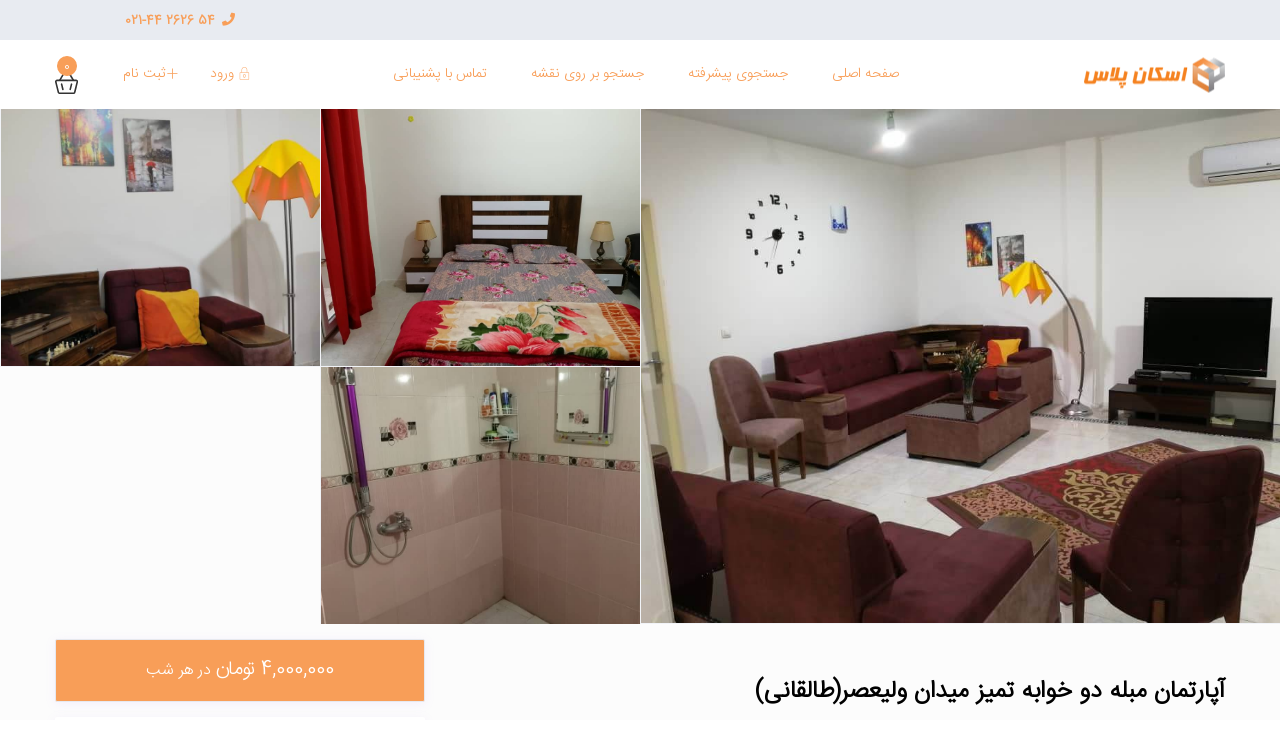

--- FILE ---
content_type: text/html; charset=UTF-8
request_url: https://www.eskanplus.com/properties/%D8%A2%D9%BE%D8%A7%D8%B1%D8%AA%D9%85%D8%A7%D9%86-%D9%85%D8%A8%D9%84%D9%87-%D8%AF%D9%88-%D8%AE%D9%88%D8%A7%D8%A8%D9%87-%D9%BE%D9%88%D9%86%DA%A9-%D8%A8%D8%A7-%D8%A8%DB%8C%D9%84%DB%8C%D8%A7%D8%B1%D8%AF/
body_size: 72864
content:
<!DOCTYPE html>
<html dir="rtl" lang="fa-IR" prefix="og: https://ogp.me/ns#">
    <head><meta charset="UTF-8" /><script>if(navigator.userAgent.match(/MSIE|Internet Explorer/i)||navigator.userAgent.match(/Trident\/7\..*?rv:11/i)){var href=document.location.href;if(!href.match(/[?&]nowprocket/)){if(href.indexOf("?")==-1){if(href.indexOf("#")==-1){document.location.href=href+"?nowprocket=1"}else{document.location.href=href.replace("#","?nowprocket=1#")}}else{if(href.indexOf("#")==-1){document.location.href=href+"&nowprocket=1"}else{document.location.href=href.replace("#","&nowprocket=1#")}}}}</script><script>class RocketLazyLoadScripts{constructor(){this.v="1.2.4",this.triggerEvents=["keydown","mousedown","mousemove","touchmove","touchstart","touchend","wheel"],this.userEventHandler=this._triggerListener.bind(this),this.touchStartHandler=this._onTouchStart.bind(this),this.touchMoveHandler=this._onTouchMove.bind(this),this.touchEndHandler=this._onTouchEnd.bind(this),this.clickHandler=this._onClick.bind(this),this.interceptedClicks=[],window.addEventListener("pageshow",t=>{this.persisted=t.persisted}),window.addEventListener("DOMContentLoaded",()=>{this._preconnect3rdParties()}),this.delayedScripts={normal:[],async:[],defer:[]},this.trash=[],this.allJQueries=[]}_addUserInteractionListener(t){if(document.hidden){t._triggerListener();return}this.triggerEvents.forEach(e=>window.addEventListener(e,t.userEventHandler,{passive:!0})),window.addEventListener("touchstart",t.touchStartHandler,{passive:!0}),window.addEventListener("mousedown",t.touchStartHandler),document.addEventListener("visibilitychange",t.userEventHandler)}_removeUserInteractionListener(){this.triggerEvents.forEach(t=>window.removeEventListener(t,this.userEventHandler,{passive:!0})),document.removeEventListener("visibilitychange",this.userEventHandler)}_onTouchStart(t){"HTML"!==t.target.tagName&&(window.addEventListener("touchend",this.touchEndHandler),window.addEventListener("mouseup",this.touchEndHandler),window.addEventListener("touchmove",this.touchMoveHandler,{passive:!0}),window.addEventListener("mousemove",this.touchMoveHandler),t.target.addEventListener("click",this.clickHandler),this._renameDOMAttribute(t.target,"onclick","rocket-onclick"),this._pendingClickStarted())}_onTouchMove(t){window.removeEventListener("touchend",this.touchEndHandler),window.removeEventListener("mouseup",this.touchEndHandler),window.removeEventListener("touchmove",this.touchMoveHandler,{passive:!0}),window.removeEventListener("mousemove",this.touchMoveHandler),t.target.removeEventListener("click",this.clickHandler),this._renameDOMAttribute(t.target,"rocket-onclick","onclick"),this._pendingClickFinished()}_onTouchEnd(){window.removeEventListener("touchend",this.touchEndHandler),window.removeEventListener("mouseup",this.touchEndHandler),window.removeEventListener("touchmove",this.touchMoveHandler,{passive:!0}),window.removeEventListener("mousemove",this.touchMoveHandler)}_onClick(t){t.target.removeEventListener("click",this.clickHandler),this._renameDOMAttribute(t.target,"rocket-onclick","onclick"),this.interceptedClicks.push(t),t.preventDefault(),t.stopPropagation(),t.stopImmediatePropagation(),this._pendingClickFinished()}_replayClicks(){window.removeEventListener("touchstart",this.touchStartHandler,{passive:!0}),window.removeEventListener("mousedown",this.touchStartHandler),this.interceptedClicks.forEach(t=>{t.target.dispatchEvent(new MouseEvent("click",{view:t.view,bubbles:!0,cancelable:!0}))})}_waitForPendingClicks(){return new Promise(t=>{this._isClickPending?this._pendingClickFinished=t:t()})}_pendingClickStarted(){this._isClickPending=!0}_pendingClickFinished(){this._isClickPending=!1}_renameDOMAttribute(t,e,r){t.hasAttribute&&t.hasAttribute(e)&&(event.target.setAttribute(r,event.target.getAttribute(e)),event.target.removeAttribute(e))}_triggerListener(){this._removeUserInteractionListener(this),"loading"===document.readyState?document.addEventListener("DOMContentLoaded",this._loadEverythingNow.bind(this)):this._loadEverythingNow()}_preconnect3rdParties(){let t=[];document.querySelectorAll("script[type=rocketlazyloadscript][data-rocket-src]").forEach(e=>{let r=e.getAttribute("data-rocket-src");if(r&&0!==r.indexOf("data:")){0===r.indexOf("//")&&(r=location.protocol+r);try{let i=new URL(r).origin;i!==location.origin&&t.push({src:i,crossOrigin:e.crossOrigin||"module"===e.getAttribute("data-rocket-type")})}catch(n){}}}),t=[...new Map(t.map(t=>[JSON.stringify(t),t])).values()],this._batchInjectResourceHints(t,"preconnect")}async _loadEverythingNow(){this.lastBreath=Date.now(),this._delayEventListeners(),this._delayJQueryReady(this),this._handleDocumentWrite(),this._registerAllDelayedScripts(),this._preloadAllScripts(),await this._loadScriptsFromList(this.delayedScripts.normal),await this._loadScriptsFromList(this.delayedScripts.defer),await this._loadScriptsFromList(this.delayedScripts.async);try{await this._triggerDOMContentLoaded(),await this._pendingWebpackRequests(this),await this._triggerWindowLoad()}catch(t){console.error(t)}window.dispatchEvent(new Event("rocket-allScriptsLoaded")),this._waitForPendingClicks().then(()=>{this._replayClicks()}),this._emptyTrash()}_registerAllDelayedScripts(){document.querySelectorAll("script[type=rocketlazyloadscript]").forEach(t=>{t.hasAttribute("data-rocket-src")?t.hasAttribute("async")&&!1!==t.async?this.delayedScripts.async.push(t):t.hasAttribute("defer")&&!1!==t.defer||"module"===t.getAttribute("data-rocket-type")?this.delayedScripts.defer.push(t):this.delayedScripts.normal.push(t):this.delayedScripts.normal.push(t)})}async _transformScript(t){if(await this._littleBreath(),!0===t.noModule&&"noModule"in HTMLScriptElement.prototype){t.setAttribute("data-rocket-status","skipped");return}return new Promise(navigator.userAgent.indexOf("Firefox/")>0||""===navigator.vendor?e=>{let r=document.createElement("script");[...t.attributes].forEach(t=>{let e=t.nodeName;"type"!==e&&("data-rocket-type"===e&&(e="type"),"data-rocket-src"===e&&(e="src"),r.setAttribute(e,t.nodeValue))}),t.text&&(r.text=t.text),r.hasAttribute("src")?(r.addEventListener("load",e),r.addEventListener("error",e)):(r.text=t.text,e());try{t.parentNode.replaceChild(r,t)}catch(i){e()}}:e=>{function r(){t.setAttribute("data-rocket-status","failed"),e()}try{let i=t.getAttribute("data-rocket-type"),n=t.getAttribute("data-rocket-src");i?(t.type=i,t.removeAttribute("data-rocket-type")):t.removeAttribute("type"),t.addEventListener("load",function r(){t.setAttribute("data-rocket-status","executed"),e()}),t.addEventListener("error",r),n?(t.removeAttribute("data-rocket-src"),t.src=n):t.src="data:text/javascript;base64,"+window.btoa(unescape(encodeURIComponent(t.text)))}catch(s){r()}})}async _loadScriptsFromList(t){let e=t.shift();return e&&e.isConnected?(await this._transformScript(e),this._loadScriptsFromList(t)):Promise.resolve()}_preloadAllScripts(){this._batchInjectResourceHints([...this.delayedScripts.normal,...this.delayedScripts.defer,...this.delayedScripts.async],"preload")}_batchInjectResourceHints(t,e){var r=document.createDocumentFragment();t.forEach(t=>{let i=t.getAttribute&&t.getAttribute("data-rocket-src")||t.src;if(i){let n=document.createElement("link");n.href=i,n.rel=e,"preconnect"!==e&&(n.as="script"),t.getAttribute&&"module"===t.getAttribute("data-rocket-type")&&(n.crossOrigin=!0),t.crossOrigin&&(n.crossOrigin=t.crossOrigin),t.integrity&&(n.integrity=t.integrity),r.appendChild(n),this.trash.push(n)}}),document.head.appendChild(r)}_delayEventListeners(){let t={};function e(e,r){!function e(r){!t[r]&&(t[r]={originalFunctions:{add:r.addEventListener,remove:r.removeEventListener},eventsToRewrite:[]},r.addEventListener=function(){arguments[0]=i(arguments[0]),t[r].originalFunctions.add.apply(r,arguments)},r.removeEventListener=function(){arguments[0]=i(arguments[0]),t[r].originalFunctions.remove.apply(r,arguments)});function i(e){return t[r].eventsToRewrite.indexOf(e)>=0?"rocket-"+e:e}}(e),t[e].eventsToRewrite.push(r)}function r(t,e){let r=t[e];Object.defineProperty(t,e,{get:()=>r||function(){},set(i){t["rocket"+e]=r=i}})}e(document,"DOMContentLoaded"),e(window,"DOMContentLoaded"),e(window,"load"),e(window,"pageshow"),e(document,"readystatechange"),r(document,"onreadystatechange"),r(window,"onload"),r(window,"onpageshow")}_delayJQueryReady(t){let e;function r(t){return t.split(" ").map(t=>"load"===t||0===t.indexOf("load.")?"rocket-jquery-load":t).join(" ")}function i(i){if(i&&i.fn&&!t.allJQueries.includes(i)){i.fn.ready=i.fn.init.prototype.ready=function(e){return t.domReadyFired?e.bind(document)(i):document.addEventListener("rocket-DOMContentLoaded",()=>e.bind(document)(i)),i([])};let n=i.fn.on;i.fn.on=i.fn.init.prototype.on=function(){return this[0]===window&&("string"==typeof arguments[0]||arguments[0]instanceof String?arguments[0]=r(arguments[0]):"object"==typeof arguments[0]&&Object.keys(arguments[0]).forEach(t=>{let e=arguments[0][t];delete arguments[0][t],arguments[0][r(t)]=e})),n.apply(this,arguments),this},t.allJQueries.push(i)}e=i}i(window.jQuery),Object.defineProperty(window,"jQuery",{get:()=>e,set(t){i(t)}})}async _pendingWebpackRequests(t){let e=document.querySelector("script[data-webpack]");async function r(){return new Promise(t=>{e.addEventListener("load",t),e.addEventListener("error",t)})}e&&(await r(),await t._requestAnimFrame(),await t._pendingWebpackRequests(t))}async _triggerDOMContentLoaded(){this.domReadyFired=!0,await this._littleBreath(),document.dispatchEvent(new Event("rocket-DOMContentLoaded")),await this._littleBreath(),window.dispatchEvent(new Event("rocket-DOMContentLoaded")),await this._littleBreath(),document.dispatchEvent(new Event("rocket-readystatechange")),await this._littleBreath(),document.rocketonreadystatechange&&document.rocketonreadystatechange()}async _triggerWindowLoad(){await this._littleBreath(),window.dispatchEvent(new Event("rocket-load")),await this._littleBreath(),window.rocketonload&&window.rocketonload(),await this._littleBreath(),this.allJQueries.forEach(t=>t(window).trigger("rocket-jquery-load")),await this._littleBreath();let t=new Event("rocket-pageshow");t.persisted=this.persisted,window.dispatchEvent(t),await this._littleBreath(),window.rocketonpageshow&&window.rocketonpageshow({persisted:this.persisted})}_handleDocumentWrite(){let t=new Map;document.write=document.writeln=function(e){let r=document.currentScript;r||console.error("WPRocket unable to document.write this: "+e);let i=document.createRange(),n=r.parentElement,s=t.get(r);void 0===s&&(s=r.nextSibling,t.set(r,s));let a=document.createDocumentFragment();i.setStart(a,0),a.appendChild(i.createContextualFragment(e)),n.insertBefore(a,s)}}async _littleBreath(){Date.now()-this.lastBreath>45&&(await this._requestAnimFrame(),this.lastBreath=Date.now())}async _requestAnimFrame(){return document.hidden?new Promise(t=>setTimeout(t)):new Promise(t=>requestAnimationFrame(t))}_emptyTrash(){this.trash.forEach(t=>t.remove())}static run(){let t=new RocketLazyLoadScripts;t._addUserInteractionListener(t)}}RocketLazyLoadScripts.run();</script>
        
        <meta name="viewport" content="width=device-width, initial-scale=1,user-scalable=no">
        <link rel="pingback" href="https://www.eskanplus.com/xmlrpc.php" />
        
    
<!-- Google Tag Manager for WordPress by gtm4wp.com -->
<script data-cfasync="false" data-pagespeed-no-defer>
	var gtm4wp_datalayer_name = "dataLayer";
	var dataLayer = dataLayer || [];
</script>
<!-- End Google Tag Manager for WordPress by gtm4wp.com -->
<!-- بهینه سازی موتور جستجو توسط Rank Math PRO - https://rankmath.com -->
<title>آپارتمان مبله دو خوابه تمیز میدان ولیعصر(طالقانی) - اسکان پلاس</title><link rel="preload" as="style" href="https://fonts.googleapis.com/css?family=Roboto%3A300%2C400%2C500%2C600%2C700%2C900&#038;subset=latin-ext&#038;display=swap" /><link rel="stylesheet" href="https://fonts.googleapis.com/css?family=Roboto%3A300%2C400%2C500%2C600%2C700%2C900&#038;subset=latin-ext&#038;display=swap" media="print" onload="this.media='all'" /><noscript><link rel="stylesheet" href="https://fonts.googleapis.com/css?family=Roboto%3A300%2C400%2C500%2C600%2C700%2C900&#038;subset=latin-ext&#038;display=swap" /></noscript>
<meta name="description" content="آپارتمان مبله دو خوابه تمیز و بازسازی شده جهت اقامتهای روزانه و هفتگی و ماهانه واقع در طبقه اول با اسانسور با سرویس بهداشتی ایرانی و فرنگی .اسپلیت .بر خیابان"/>
<meta name="robots" content="follow, index, max-snippet:-1, max-video-preview:-1, max-image-preview:large"/>
<link rel="canonical" href="https://www.eskanplus.com/properties/%d8%a2%d9%be%d8%a7%d8%b1%d8%aa%d9%85%d8%a7%d9%86-%d9%85%d8%a8%d9%84%d9%87-%d8%af%d9%88-%d8%ae%d9%88%d8%a7%d8%a8%d9%87-%d9%be%d9%88%d9%86%da%a9-%d8%a8%d8%a7-%d8%a8%db%8c%d9%84%db%8c%d8%a7%d8%b1%d8%af/" />
<meta property="og:locale" content="fa_IR" />
<meta property="og:type" content="article" />
<meta property="og:title" content="آپارتمان مبله دو خوابه تمیز میدان ولیعصر(طالقانی) - اسکان پلاس" />
<meta property="og:description" content="آپارتمان مبله دو خوابه تمیز و بازسازی شده جهت اقامتهای روزانه و هفتگی و ماهانه واقع در طبقه اول با اسانسور با سرویس بهداشتی ایرانی و فرنگی .اسپلیت .بر خیابان" />
<meta property="og:url" content="https://www.eskanplus.com/properties/%d8%a2%d9%be%d8%a7%d8%b1%d8%aa%d9%85%d8%a7%d9%86-%d9%85%d8%a8%d9%84%d9%87-%d8%af%d9%88-%d8%ae%d9%88%d8%a7%d8%a8%d9%87-%d9%be%d9%88%d9%86%da%a9-%d8%a8%d8%a7-%d8%a8%db%8c%d9%84%db%8c%d8%a7%d8%b1%d8%af/" />
<meta property="og:site_name" content="اسکان پلاس" />
<meta property="og:updated_time" content="2025-04-09T10:03:36+03:30" />
<meta property="og:image" content="https://www.eskanplus.com/wp-content/uploads/2023/11/WhatsApp-Image-2023-11-16-at-12.38.00-PM.jpeg" />
<meta property="og:image:secure_url" content="https://www.eskanplus.com/wp-content/uploads/2023/11/WhatsApp-Image-2023-11-16-at-12.38.00-PM.jpeg" />
<meta property="og:image:width" content="992" />
<meta property="og:image:height" content="744" />
<meta property="og:image:alt" content="آپارتمان مبله دو خوابه تمیز میدان ولیعصر(طالقانی)" />
<meta property="og:image:type" content="image/jpeg" />
<meta name="twitter:card" content="summary_large_image" />
<meta name="twitter:title" content="آپارتمان مبله دو خوابه تمیز میدان ولیعصر(طالقانی) - اسکان پلاس" />
<meta name="twitter:description" content="آپارتمان مبله دو خوابه تمیز و بازسازی شده جهت اقامتهای روزانه و هفتگی و ماهانه واقع در طبقه اول با اسانسور با سرویس بهداشتی ایرانی و فرنگی .اسپلیت .بر خیابان" />
<meta name="twitter:image" content="https://www.eskanplus.com/wp-content/uploads/2023/11/WhatsApp-Image-2023-11-16-at-12.38.00-PM.jpeg" />
<script type="application/ld+json" class="rank-math-schema-pro">{"@context":"https://schema.org","@graph":[{"@type":"BreadcrumbList","@id":"https://www.eskanplus.com/properties/%d8%a2%d9%be%d8%a7%d8%b1%d8%aa%d9%85%d8%a7%d9%86-%d9%85%d8%a8%d9%84%d9%87-%d8%af%d9%88-%d8%ae%d9%88%d8%a7%d8%a8%d9%87-%d9%be%d9%88%d9%86%da%a9-%d8%a8%d8%a7-%d8%a8%db%8c%d9%84%db%8c%d8%a7%d8%b1%d8%af/#breadcrumb","itemListElement":[{"@type":"ListItem","position":"1","item":{"@id":"https://eskanplus.com","name":"\u062e\u0627\u0646\u0647"}},{"@type":"ListItem","position":"2","item":{"@id":"https://www.eskanplus.com/properties/","name":"\u0622\u06af\u0647\u06cc \u0647\u0627"}},{"@type":"ListItem","position":"3","item":{"@id":"https://www.eskanplus.com/properties/%d8%a2%d9%be%d8%a7%d8%b1%d8%aa%d9%85%d8%a7%d9%86-%d9%85%d8%a8%d9%84%d9%87-%d8%af%d9%88-%d8%ae%d9%88%d8%a7%d8%a8%d9%87-%d9%be%d9%88%d9%86%da%a9-%d8%a8%d8%a7-%d8%a8%db%8c%d9%84%db%8c%d8%a7%d8%b1%d8%af/","name":"\u0622\u067e\u0627\u0631\u062a\u0645\u0627\u0646 \u0645\u0628\u0644\u0647 \u062f\u0648 \u062e\u0648\u0627\u0628\u0647 \u062a\u0645\u06cc\u0632 \u0645\u06cc\u062f\u0627\u0646 \u0648\u0644\u06cc\u0639\u0635\u0631(\u0637\u0627\u0644\u0642\u0627\u0646\u06cc)"}}]}]}</script>
<!-- /افزونه سئو ورپرس Rank Math -->

<link rel='dns-prefetch' href='//www.googletagmanager.com' />
<link rel='dns-prefetch' href='//use.fontawesome.com' />
<link rel='dns-prefetch' href='//fonts.googleapis.com' />
<link href='https://fonts.gstatic.com' crossorigin rel='preconnect' />
<link rel="alternate" type="application/rss+xml" title="اسکان پلاس &raquo; خوراک" href="https://www.eskanplus.com/feed/" />
<link rel="alternate" type="application/rss+xml" title="اسکان پلاس &raquo; خوراک دیدگاه‌ها" href="https://www.eskanplus.com/comments/feed/" />
<link rel="alternate" type="application/rss+xml" title="اسکان پلاس &raquo; آپارتمان مبله دو خوابه تمیز میدان ولیعصر(طالقانی) خوراک دیدگاه‌ها" href="https://www.eskanplus.com/properties/%d8%a2%d9%be%d8%a7%d8%b1%d8%aa%d9%85%d8%a7%d9%86-%d9%85%d8%a8%d9%84%d9%87-%d8%af%d9%88-%d8%ae%d9%88%d8%a7%d8%a8%d9%87-%d9%be%d9%88%d9%86%da%a9-%d8%a8%d8%a7-%d8%a8%db%8c%d9%84%db%8c%d8%a7%d8%b1%d8%af/feed/" />
		<!-- This site uses the Google Analytics by MonsterInsights plugin v9.2.2 - Using Analytics tracking - https://www.monsterinsights.com/ -->
		<!-- Note: MonsterInsights is not currently configured on this site. The site owner needs to authenticate with Google Analytics in the MonsterInsights settings panel. -->
					<!-- No tracking code set -->
				<!-- / Google Analytics by MonsterInsights -->
		<style type="text/css">
img.wp-smiley,
img.emoji {
	display: inline !important;
	border: none !important;
	box-shadow: none !important;
	height: 1em !important;
	width: 1em !important;
	margin: 0 0.07em !important;
	vertical-align: -0.1em !important;
	background: none !important;
	padding: 0 !important;
}
</style>
	<link data-minify="1" rel='stylesheet' id='wp-block-library-rtl-css'  href='https://www.eskanplus.com/wp-content/cache/min/1/wp-includes/css/dist/block-library/style-rtl.css?ver=1732723585' type='text/css' media='all' />
<style id='rank-math-toc-block-style-inline-css' type='text/css'>
.wp-block-rank-math-toc-block nav ol{counter-reset:item}.wp-block-rank-math-toc-block nav ol li{display:block}.wp-block-rank-math-toc-block nav ol li:before{content:counters(item, ".") ". ";counter-increment:item}

</style>
<link data-minify="1" rel='stylesheet' id='wc-blocks-vendors-style-css'  href='https://www.eskanplus.com/wp-content/cache/min/1/wp-content/plugins/woocommerce/packages/woocommerce-blocks/build/wc-blocks-vendors-style.css?ver=1732723585' type='text/css' media='all' />
<link data-minify="1" rel='stylesheet' id='wc-blocks-style-rtl-css'  href='https://www.eskanplus.com/wp-content/cache/min/1/wp-content/plugins/woocommerce/packages/woocommerce-blocks/build/wc-blocks-style-rtl.css?ver=1732723586' type='text/css' media='all' />
<link data-minify="1" rel='stylesheet' id='wp-components-rtl-css'  href='https://www.eskanplus.com/wp-content/cache/min/1/wp-includes/css/dist/components/style-rtl.css?ver=1732722754' type='text/css' media='all' />
<link data-minify="1" rel='stylesheet' id='wp-block-editor-rtl-css'  href='https://www.eskanplus.com/wp-content/cache/min/1/wp-includes/css/dist/block-editor/style-rtl.css?ver=1732722754' type='text/css' media='all' />
<link data-minify="1" rel='stylesheet' id='wp-nux-rtl-css'  href='https://www.eskanplus.com/wp-content/cache/min/1/wp-includes/css/dist/nux/style-rtl.css?ver=1732722754' type='text/css' media='all' />
<link data-minify="1" rel='stylesheet' id='wp-reusable-blocks-rtl-css'  href='https://www.eskanplus.com/wp-content/cache/min/1/wp-includes/css/dist/reusable-blocks/style-rtl.css?ver=1732722754' type='text/css' media='all' />
<link data-minify="1" rel='stylesheet' id='wp-editor-rtl-css'  href='https://www.eskanplus.com/wp-content/cache/min/1/wp-includes/css/dist/editor/style-rtl.css?ver=1732722754' type='text/css' media='all' />
<link data-minify="1" rel='stylesheet' id='rentals_gutenberg-cgb-style-css-css'  href='https://www.eskanplus.com/wp-content/cache/min/1/wp-content/plugins/rentals-gutenberg/dist/blocks.style.build.css?ver=1732722754' type='text/css' media='all' />
<style id='global-styles-inline-css' type='text/css'>
body{--wp--preset--color--black: #000000;--wp--preset--color--cyan-bluish-gray: #abb8c3;--wp--preset--color--white: #ffffff;--wp--preset--color--pale-pink: #f78da7;--wp--preset--color--vivid-red: #cf2e2e;--wp--preset--color--luminous-vivid-orange: #ff6900;--wp--preset--color--luminous-vivid-amber: #fcb900;--wp--preset--color--light-green-cyan: #7bdcb5;--wp--preset--color--vivid-green-cyan: #00d084;--wp--preset--color--pale-cyan-blue: #8ed1fc;--wp--preset--color--vivid-cyan-blue: #0693e3;--wp--preset--color--vivid-purple: #9b51e0;--wp--preset--gradient--vivid-cyan-blue-to-vivid-purple: linear-gradient(135deg,rgba(6,147,227,1) 0%,rgb(155,81,224) 100%);--wp--preset--gradient--light-green-cyan-to-vivid-green-cyan: linear-gradient(135deg,rgb(122,220,180) 0%,rgb(0,208,130) 100%);--wp--preset--gradient--luminous-vivid-amber-to-luminous-vivid-orange: linear-gradient(135deg,rgba(252,185,0,1) 0%,rgba(255,105,0,1) 100%);--wp--preset--gradient--luminous-vivid-orange-to-vivid-red: linear-gradient(135deg,rgba(255,105,0,1) 0%,rgb(207,46,46) 100%);--wp--preset--gradient--very-light-gray-to-cyan-bluish-gray: linear-gradient(135deg,rgb(238,238,238) 0%,rgb(169,184,195) 100%);--wp--preset--gradient--cool-to-warm-spectrum: linear-gradient(135deg,rgb(74,234,220) 0%,rgb(151,120,209) 20%,rgb(207,42,186) 40%,rgb(238,44,130) 60%,rgb(251,105,98) 80%,rgb(254,248,76) 100%);--wp--preset--gradient--blush-light-purple: linear-gradient(135deg,rgb(255,206,236) 0%,rgb(152,150,240) 100%);--wp--preset--gradient--blush-bordeaux: linear-gradient(135deg,rgb(254,205,165) 0%,rgb(254,45,45) 50%,rgb(107,0,62) 100%);--wp--preset--gradient--luminous-dusk: linear-gradient(135deg,rgb(255,203,112) 0%,rgb(199,81,192) 50%,rgb(65,88,208) 100%);--wp--preset--gradient--pale-ocean: linear-gradient(135deg,rgb(255,245,203) 0%,rgb(182,227,212) 50%,rgb(51,167,181) 100%);--wp--preset--gradient--electric-grass: linear-gradient(135deg,rgb(202,248,128) 0%,rgb(113,206,126) 100%);--wp--preset--gradient--midnight: linear-gradient(135deg,rgb(2,3,129) 0%,rgb(40,116,252) 100%);--wp--preset--duotone--dark-grayscale: url('#wp-duotone-dark-grayscale');--wp--preset--duotone--grayscale: url('#wp-duotone-grayscale');--wp--preset--duotone--purple-yellow: url('#wp-duotone-purple-yellow');--wp--preset--duotone--blue-red: url('#wp-duotone-blue-red');--wp--preset--duotone--midnight: url('#wp-duotone-midnight');--wp--preset--duotone--magenta-yellow: url('#wp-duotone-magenta-yellow');--wp--preset--duotone--purple-green: url('#wp-duotone-purple-green');--wp--preset--duotone--blue-orange: url('#wp-duotone-blue-orange');--wp--preset--font-size--small: 13px;--wp--preset--font-size--medium: 20px;--wp--preset--font-size--large: 36px;--wp--preset--font-size--x-large: 42px;}.has-black-color{color: var(--wp--preset--color--black) !important;}.has-cyan-bluish-gray-color{color: var(--wp--preset--color--cyan-bluish-gray) !important;}.has-white-color{color: var(--wp--preset--color--white) !important;}.has-pale-pink-color{color: var(--wp--preset--color--pale-pink) !important;}.has-vivid-red-color{color: var(--wp--preset--color--vivid-red) !important;}.has-luminous-vivid-orange-color{color: var(--wp--preset--color--luminous-vivid-orange) !important;}.has-luminous-vivid-amber-color{color: var(--wp--preset--color--luminous-vivid-amber) !important;}.has-light-green-cyan-color{color: var(--wp--preset--color--light-green-cyan) !important;}.has-vivid-green-cyan-color{color: var(--wp--preset--color--vivid-green-cyan) !important;}.has-pale-cyan-blue-color{color: var(--wp--preset--color--pale-cyan-blue) !important;}.has-vivid-cyan-blue-color{color: var(--wp--preset--color--vivid-cyan-blue) !important;}.has-vivid-purple-color{color: var(--wp--preset--color--vivid-purple) !important;}.has-black-background-color{background-color: var(--wp--preset--color--black) !important;}.has-cyan-bluish-gray-background-color{background-color: var(--wp--preset--color--cyan-bluish-gray) !important;}.has-white-background-color{background-color: var(--wp--preset--color--white) !important;}.has-pale-pink-background-color{background-color: var(--wp--preset--color--pale-pink) !important;}.has-vivid-red-background-color{background-color: var(--wp--preset--color--vivid-red) !important;}.has-luminous-vivid-orange-background-color{background-color: var(--wp--preset--color--luminous-vivid-orange) !important;}.has-luminous-vivid-amber-background-color{background-color: var(--wp--preset--color--luminous-vivid-amber) !important;}.has-light-green-cyan-background-color{background-color: var(--wp--preset--color--light-green-cyan) !important;}.has-vivid-green-cyan-background-color{background-color: var(--wp--preset--color--vivid-green-cyan) !important;}.has-pale-cyan-blue-background-color{background-color: var(--wp--preset--color--pale-cyan-blue) !important;}.has-vivid-cyan-blue-background-color{background-color: var(--wp--preset--color--vivid-cyan-blue) !important;}.has-vivid-purple-background-color{background-color: var(--wp--preset--color--vivid-purple) !important;}.has-black-border-color{border-color: var(--wp--preset--color--black) !important;}.has-cyan-bluish-gray-border-color{border-color: var(--wp--preset--color--cyan-bluish-gray) !important;}.has-white-border-color{border-color: var(--wp--preset--color--white) !important;}.has-pale-pink-border-color{border-color: var(--wp--preset--color--pale-pink) !important;}.has-vivid-red-border-color{border-color: var(--wp--preset--color--vivid-red) !important;}.has-luminous-vivid-orange-border-color{border-color: var(--wp--preset--color--luminous-vivid-orange) !important;}.has-luminous-vivid-amber-border-color{border-color: var(--wp--preset--color--luminous-vivid-amber) !important;}.has-light-green-cyan-border-color{border-color: var(--wp--preset--color--light-green-cyan) !important;}.has-vivid-green-cyan-border-color{border-color: var(--wp--preset--color--vivid-green-cyan) !important;}.has-pale-cyan-blue-border-color{border-color: var(--wp--preset--color--pale-cyan-blue) !important;}.has-vivid-cyan-blue-border-color{border-color: var(--wp--preset--color--vivid-cyan-blue) !important;}.has-vivid-purple-border-color{border-color: var(--wp--preset--color--vivid-purple) !important;}.has-vivid-cyan-blue-to-vivid-purple-gradient-background{background: var(--wp--preset--gradient--vivid-cyan-blue-to-vivid-purple) !important;}.has-light-green-cyan-to-vivid-green-cyan-gradient-background{background: var(--wp--preset--gradient--light-green-cyan-to-vivid-green-cyan) !important;}.has-luminous-vivid-amber-to-luminous-vivid-orange-gradient-background{background: var(--wp--preset--gradient--luminous-vivid-amber-to-luminous-vivid-orange) !important;}.has-luminous-vivid-orange-to-vivid-red-gradient-background{background: var(--wp--preset--gradient--luminous-vivid-orange-to-vivid-red) !important;}.has-very-light-gray-to-cyan-bluish-gray-gradient-background{background: var(--wp--preset--gradient--very-light-gray-to-cyan-bluish-gray) !important;}.has-cool-to-warm-spectrum-gradient-background{background: var(--wp--preset--gradient--cool-to-warm-spectrum) !important;}.has-blush-light-purple-gradient-background{background: var(--wp--preset--gradient--blush-light-purple) !important;}.has-blush-bordeaux-gradient-background{background: var(--wp--preset--gradient--blush-bordeaux) !important;}.has-luminous-dusk-gradient-background{background: var(--wp--preset--gradient--luminous-dusk) !important;}.has-pale-ocean-gradient-background{background: var(--wp--preset--gradient--pale-ocean) !important;}.has-electric-grass-gradient-background{background: var(--wp--preset--gradient--electric-grass) !important;}.has-midnight-gradient-background{background: var(--wp--preset--gradient--midnight) !important;}.has-small-font-size{font-size: var(--wp--preset--font-size--small) !important;}.has-medium-font-size{font-size: var(--wp--preset--font-size--medium) !important;}.has-large-font-size{font-size: var(--wp--preset--font-size--large) !important;}.has-x-large-font-size{font-size: var(--wp--preset--font-size--x-large) !important;}
</style>
<link data-minify="1" rel='stylesheet' id='rs-plugin-settings-css'  href='https://www.eskanplus.com/wp-content/cache/background-css/www.eskanplus.com/wp-content/cache/min/1/wp-content/plugins/revslider/public/assets/css/rs6.css?ver=1732722754&wpr_t=1748724503' type='text/css' media='all' />
<style id='rs-plugin-settings-inline-css' type='text/css'>
#rs-demo-id {}
</style>
<link data-minify="1" rel='stylesheet' id='woocommerce-layout-rtl-css'  href='https://www.eskanplus.com/wp-content/cache/min/1/wp-content/plugins/woocommerce/assets/css/woocommerce-layout-rtl.css?ver=1732722754' type='text/css' media='all' />
<link data-minify="1" rel='stylesheet' id='woocommerce-smallscreen-rtl-css'  href='https://www.eskanplus.com/wp-content/cache/min/1/wp-content/plugins/woocommerce/assets/css/woocommerce-smallscreen-rtl.css?ver=1732722754' type='text/css' media='only screen and (max-width: 768px)' />
<link data-minify="1" rel='stylesheet' id='woocommerce-general-rtl-css'  href='https://www.eskanplus.com/wp-content/cache/background-css/www.eskanplus.com/wp-content/cache/min/1/wp-content/plugins/woocommerce/assets/css/woocommerce-rtl.css?ver=1732722754&wpr_t=1748724503' type='text/css' media='all' />
<style id='woocommerce-inline-inline-css' type='text/css'>
.woocommerce form .form-row .required { visibility: visible; }
</style>
<link rel='stylesheet' id='jquery.contactus.css-css'  href='https://www.eskanplus.com/wp-content/cache/background-css/www.eskanplus.com/wp-content/plugins/ar-contactus/res/css/jquery.contactus.min.css?ver=2.0.4&wpr_t=1748724503' type='text/css' media='all' />
<link data-minify="1" rel='stylesheet' id='contactus.generated.desktop.css-css'  href='https://www.eskanplus.com/wp-content/cache/min/1/wp-content/plugins/ar-contactus/res/css/generated-desktop.css?ver=1732722754' type='text/css' media='all' />
<link data-minify="1" rel='stylesheet' id='contactus.fa.css-css'  href='https://www.eskanplus.com/wp-content/cache/min/1/releases/v5.8.1/css/all.css?ver=1732722754' type='text/css' media='all' />
<link data-minify="1" rel='stylesheet' id='bootstrap-css'  href='https://www.eskanplus.com/wp-content/cache/min/1/wp-content/themes/wprentals/css/bootstrap.css?ver=1732722754' type='text/css' media='all' />
<link data-minify="1" rel='stylesheet' id='bootstrap-theme-css'  href='https://www.eskanplus.com/wp-content/cache/min/1/wp-content/themes/wprentals/css/bootstrap-theme.css?ver=1732722754' type='text/css' media='all' />
<link data-minify="1" rel='stylesheet' id='wpestate_style-css'  href='https://www.eskanplus.com/wp-content/cache/background-css/www.eskanplus.com/wp-content/cache/min/1/wp-content/themes/wprentals/style.css?ver=1732722757&wpr_t=1748724503' type='text/css' media='all' />
<link data-minify="1" rel='stylesheet' id='wprentals-dashboard_style-css'  href='https://www.eskanplus.com/wp-content/cache/min/1/wp-content/themes/wprentals-child/css/dashboard-style.css?ver=1732722757' type='text/css' media='all' />
<link data-minify="1" rel='stylesheet' id='wpestate-child-style-css'  href='https://www.eskanplus.com/wp-content/cache/min/1/wp-content/themes/wprentals-child/style.css?ver=1732722757' type='text/css' media='all' />
<link data-minify="1" rel='stylesheet' id='wprentals-media_dashboard_style-css'  href='https://www.eskanplus.com/wp-content/cache/min/1/wp-content/themes/wprentals-child/css/media_dashboard_style.css?ver=1732722757' type='text/css' media='all' />
<link data-minify="1" rel='stylesheet' id='wpestate_media-css'  href='https://www.eskanplus.com/wp-content/cache/min/1/wp-content/themes/wprentals/css/my_media.css?ver=1732722757' type='text/css' media='all' />
<link rel='stylesheet' id='jquery-ui.min-css'  href='https://www.eskanplus.com/wp-content/cache/background-css/www.eskanplus.com/wp-content/themes/wprentals/css/jquery-ui.min.css?ver=6.0.9&wpr_t=1748724503' type='text/css' media='all' />
<link data-minify="1" rel='stylesheet' id='daterangepicker-css'  href='https://www.eskanplus.com/wp-content/cache/min/1/wp-content/themes/wprentals/css/daterangepicker-fa.css?ver=1732722757' type='text/css' media='all' />
<link data-minify="1" rel='stylesheet' id='leaflet-css'  href='https://www.eskanplus.com/wp-content/cache/background-css/www.eskanplus.com/wp-content/cache/min/1/wp-content/themes/wprentals/js/openstreet/leaflet.css?ver=1732722757&wpr_t=1748724503' type='text/css' media='all' />
<link data-minify="1" rel='stylesheet' id='MarkerCluster-css'  href='https://www.eskanplus.com/wp-content/cache/min/1/wp-content/themes/wprentals/js/openstreet/MarkerCluster.css?ver=1732722757' type='text/css' media='all' />
<link data-minify="1" rel='stylesheet' id='MarkerCluster.Default-css'  href='https://www.eskanplus.com/wp-content/cache/min/1/wp-content/themes/wprentals/js/openstreet/MarkerCluster.Default.css?ver=1732722757' type='text/css' media='all' />
<link data-minify="1" rel='stylesheet' id='leafletfullscreencss-css'  href='https://www.eskanplus.com/wp-content/cache/background-css/www.eskanplus.com/wp-content/cache/min/1/wp-content/themes/wprentals/js/openstreet/leaflet.fullscreen.css?ver=1732722757&wpr_t=1748724503' type='text/css' media='all' />
<link data-minify="1" rel='stylesheet' id='jquery.fancybox-css'  href='https://www.eskanplus.com/wp-content/cache/min/1/wp-content/themes/wprentals/css/jquery.fancybox.css?ver=1732723586' type='text/css' media='all' />

<link data-minify="1" rel='stylesheet' id='fontello-css'  href='https://www.eskanplus.com/wp-content/cache/min/1/wp-content/themes/wprentals/css/fontello.css?ver=1732722757' type='text/css' media='all' />
<link data-minify="1" rel='stylesheet' id='font-awesome.min-css'  href='https://www.eskanplus.com/wp-content/cache/min/1/wp-content/themes/wprentals/css/fontawesome/css/font-awesome.min.css?ver=1732722757' type='text/css' media='all' />
<link data-minify="1" rel='stylesheet' id='font-awesome5.min-css'  href='https://www.eskanplus.com/wp-content/cache/min/1/wp-content/themes/wprentals/css/fontawesome/all.css?ver=1732722757' type='text/css' media='all' />
<script type="rocketlazyloadscript" data-rocket-type='text/javascript' data-rocket-src='https://www.eskanplus.com/wp-content/plugins/svg-support/vendor/DOMPurify/DOMPurify.min.js?ver=1.0.1' id='bodhi-dompurify-library-js' defer></script>
<script type="rocketlazyloadscript" data-rocket-type='text/javascript' id='google-analytics-opt-out-js-after'>
			var gaProperty = 'G-N3B4CYY8J7';
			var disableStr = 'ga-disable-' + gaProperty;
			if ( document.cookie.indexOf( disableStr + '=true' ) > -1 ) {
				window[disableStr] = true;
			}
			function gaOptout() {
				document.cookie = disableStr + '=true; expires=Thu, 31 Dec 2099 23:59:59 UTC; path=/';
				window[disableStr] = true;
			}
</script>
<script type="rocketlazyloadscript" data-rocket-type='text/javascript' async data-rocket-src='https://www.googletagmanager.com/gtag/js?id=G-N3B4CYY8J7' id='google-tag-manager-js'></script>
<script type="rocketlazyloadscript" data-rocket-type='text/javascript' id='google-tag-manager-js-after'>
		window.dataLayer = window.dataLayer || [];
		function gtag(){dataLayer.push(arguments);}
		gtag('js', new Date());
		gtag('set', 'developer_id.dOGY3NW', true);

		gtag('config', 'G-N3B4CYY8J7', {
			'allow_google_signals': true,
			'link_attribution': true,
			'anonymize_ip': true,
			'linker':{
				'domains': [],
				'allow_incoming': false,
			},
			'custom_map': {
				'dimension1': 'logged_in'
			},
			'logged_in': 'no'
		} );

		
		
</script>
<script type="rocketlazyloadscript" data-rocket-type='text/javascript' data-rocket-src='https://www.eskanplus.com/wp-includes/js/jquery/jquery.js?ver=3.6.0' id='jquery-core-js' defer></script>
<script type="rocketlazyloadscript" data-minify="1" data-rocket-type='text/javascript' data-rocket-src='https://www.eskanplus.com/wp-content/cache/min/1/wp-includes/js/jquery/jquery-migrate.js?ver=1723648188' id='jquery-migrate-js' defer></script>
<script type="rocketlazyloadscript" data-rocket-type='text/javascript' data-rocket-src='https://www.eskanplus.com/wp-content/plugins/revslider/public/assets/js/rbtools.min.js?ver=6.4.8' id='tp-tools-js' defer></script>
<script type="rocketlazyloadscript" data-rocket-type='text/javascript' data-rocket-src='https://www.eskanplus.com/wp-content/plugins/revslider/public/assets/js/rs6.min.js?ver=6.4.11' id='revmin-js' defer></script>
<script type="rocketlazyloadscript" data-minify="1" data-rocket-type='text/javascript' data-rocket-src='https://www.eskanplus.com/wp-content/cache/min/1/wp-content/plugins/svg-support/js/svgs-inline.js?ver=1723648188' id='bodhi_svg_inline-js' defer></script>
<script type="rocketlazyloadscript" data-rocket-type='text/javascript' id='bodhi_svg_inline-js-after'>
cssTarget="img.style-svg";ForceInlineSVGActive="false";frontSanitizationEnabled="on";
</script>
<script type='text/javascript' id='jquery.contactus-js-extra'>
/* <![CDATA[ */
var arCUVars = {"url":"https:\/\/www.eskanplus.com\/wp-admin\/admin-ajax.php","version":"2.0.4","_wpnonce":"<input type=\"hidden\" id=\"_wpnonce\" name=\"_wpnonce\" value=\"26383a82fb\" \/><input type=\"hidden\" name=\"_wp_http_referer\" value=\"\/properties\/%d8%a2%d9%be%d8%a7%d8%b1%d8%aa%d9%85%d8%a7%d9%86-%d9%85%d8%a8%d9%84%d9%87-%d8%af%d9%88-%d8%ae%d9%88%d8%a7%d8%a8%d9%87-%d9%be%d9%88%d9%86%da%a9-%d8%a8%d8%a7-%d8%a8%db%8c%d9%84%db%8c%d8%a7%d8%b1%d8%af\/\" \/>"};
/* ]]> */
</script>
<script type="rocketlazyloadscript" data-rocket-type='text/javascript' data-rocket-src='https://www.eskanplus.com/wp-content/plugins/ar-contactus/res/js/jquery.contactus.min.js?ver=2.0.4' id='jquery.contactus-js' defer></script>
<script type="rocketlazyloadscript" data-minify="1" data-rocket-type='text/javascript' data-rocket-src='https://www.eskanplus.com/wp-content/cache/min/1/wp-content/plugins/ar-contactus/res/js/scripts.js?ver=1723648188' id='jquery.contactus.scripts-js' defer></script>
<script type="rocketlazyloadscript" data-minify="1" data-rocket-type='text/javascript' data-rocket-src='https://www.eskanplus.com/wp-content/cache/min/1/wp-content/themes/wprentals/js/modernizr.custom.62456.js?ver=1723648188' id='modernizr-js' defer></script>
<link rel="https://api.w.org/" href="https://www.eskanplus.com/wp-json/" /><link rel="EditURI" type="application/rsd+xml" title="RSD" href="https://www.eskanplus.com/xmlrpc.php?rsd" />
<link rel="wlwmanifest" type="application/wlwmanifest+xml" href="https://www.eskanplus.com/wp-includes/wlwmanifest.xml" /> 
<meta name="generator" content="WordPress 6.0.9" />
<link rel='shortlink' href='https://www.eskanplus.com/?p=36459' />
<link rel="alternate" type="application/json+oembed" href="https://www.eskanplus.com/wp-json/oembed/1.0/embed?url=https%3A%2F%2Fwww.eskanplus.com%2Fproperties%2F%25d8%25a2%25d9%25be%25d8%25a7%25d8%25b1%25d8%25aa%25d9%2585%25d8%25a7%25d9%2586-%25d9%2585%25d8%25a8%25d9%2584%25d9%2587-%25d8%25af%25d9%2588-%25d8%25ae%25d9%2588%25d8%25a7%25d8%25a8%25d9%2587-%25d9%25be%25d9%2588%25d9%2586%25da%25a9-%25d8%25a8%25d8%25a7-%25d8%25a8%25db%258c%25d9%2584%25db%258c%25d8%25a7%25d8%25b1%25d8%25af%2F" />
<link rel="alternate" type="text/xml+oembed" href="https://www.eskanplus.com/wp-json/oembed/1.0/embed?url=https%3A%2F%2Fwww.eskanplus.com%2Fproperties%2F%25d8%25a2%25d9%25be%25d8%25a7%25d8%25b1%25d8%25aa%25d9%2585%25d8%25a7%25d9%2586-%25d9%2585%25d8%25a8%25d9%2584%25d9%2587-%25d8%25af%25d9%2588-%25d8%25ae%25d9%2588%25d8%25a7%25d8%25a8%25d9%2587-%25d9%25be%25d9%2588%25d9%2586%25da%25a9-%25d8%25a8%25d8%25a7-%25d8%25a8%25db%258c%25d9%2584%25db%258c%25d8%25a7%25d8%25b1%25d8%25af%2F&#038;format=xml" />

        <meta property="og:image" content="https://www.eskanplus.com/wp-content/uploads/2023/11/WhatsApp-Image-2023-11-16-at-12.38.00-PM.jpeg"/>
        <meta property="og:image:secure_url" content="https://www.eskanplus.com/wp-content/uploads/2023/11/WhatsApp-Image-2023-11-16-at-12.38.00-PM.jpeg" />
        <meta property="og:description"  content=" آپارتمان مبله دو خوابه تمیز و بازسازی شده جهت اقامتهای روزانه و هفتگی و ماهانه واقع در طبقه اول با اسانسور با سرویس بهداشتی ایرانی و فرنگی .اسپلیت .بر خیابان اصلی طالقانی .پایین میدان ولیعصربا پارکینگ باز و نگهبان 24 ساعت (نظافت توسط خانم نطافتجی انجام میشود)" />
    
<!-- Google Tag Manager for WordPress by gtm4wp.com -->
<!-- GTM Container placement set to footer -->
<script data-cfasync="false" data-pagespeed-no-defer>
	var dataLayer_content = {"pagePostType":"estate_property","pagePostType2":"single-estate_property","pagePostAuthor":"اسکان پلاس"};
	dataLayer.push( dataLayer_content );
</script>
<script type="rocketlazyloadscript" data-rocket-type="text/javascript">
		if (typeof gtag == "undefined") {
			function gtag(){dataLayer.push(arguments);}
		}

		gtag("consent", "default", {
			"analytics_storage": "denied",
			"ad_storage": "denied",
			"ad_user_data": "denied",
			"ad_personalization": "denied",
			"functionality_storage": "denied",
			"security_storage": "denied",
			"personalization_storage": "denied",
		});
</script>
<script type="rocketlazyloadscript" data-cfasync="false">
(function(w,d,s,l,i){w[l]=w[l]||[];w[l].push({'gtm.start':
new Date().getTime(),event:'gtm.js'});var f=d.getElementsByTagName(s)[0],
j=d.createElement(s),dl=l!='dataLayer'?'&l='+l:'';j.async=true;j.src=
'//www.googletagmanager.com/gtm.js?id='+i+dl;f.parentNode.insertBefore(j,f);
})(window,document,'script','dataLayer','GTM-MRMXJD5');
</script>
<!-- End Google Tag Manager for WordPress by gtm4wp.com --><style type='text/css'>
    #search_wrapper {
        bottom:10%;

    }
    #search_wrapper.search_wr_oldtype {
        height: 71px;
    }



.listing_detail  svg,
.property_features_svg_icon{
  fill: #f89e58;
}

.similar_listings_wrapper{
    background:transparent;
}

.listing_type_3 .listing_main_image_price, .listing_type_1 .listing_main_image_price,
.owner_area_wrapper_sidebar,
.listing_type_1 .listing_main_image_price,
.owner-page-wrapper{
    background-image:none;
}

.property_header2 .property_categs .check_avalability:hover,
.listing_type_1 .check_avalability{
    background-color:transparent!important;
}

form.woocommerce-checkout,
.woocommerce-error, .woocommerce-info, .woocommerce-message{
    border-top-color:  #f89e58;
}

#form_submit_1,
#booking_form_mobile_close,
.vc_button.wpb_btn-info,
.contact_owner_reservation,
.full_invoice_reminder,
.search_dashborad_header .wpb_btn-info.wpb_btn-small.wpestate_vc_button.vc_button,
.search_dashborad_header .wpestate_vc_button,
#submit_mess_front,
.modal-content #wp-forgot-but_mod,
#imagelist .uploaded_images i,
#aaiu-uploader,
#send_sms_pin,
#validate_phone,
.user_dashboard_panel_guide .active:after,
.user_dashboard_panel_guide .guide_past:before,
.user_dashboard_panel_guide .guide_past:after,
.mess_send_reply_button,
#change_pass,
#update_profile,
#book_dates,
#edit_prop_ammenities,
#edit_calendar,
#edit_prop_locations,
#google_capture,
#edit_prop_details,
#edit_prop_image,
#edit_prop_price,
#edit_prop_1,
#set_price_dates,
#agent_submit_contact,
.listing_type_3 .listing_main_image_price, .listing_type_1 .listing_main_image_price,
.property_unit_v3 .price_unit,
.property_unit_v2 .icon-fav.icon-fav-on:after,
.status_verified,
.property_status,
.user_mobile_menu_list li:hover, .mobilex-menu li:hover,
.double-bounce1, .double-bounce2,
.unread_mess_wrap_menu,
#view_profile,
.wprentals_status_pending .wprentals_status_circle{
    background-color: #f89e58;
}

.advanced_search_submit_button,
.check_avalability,
.return_woo_button,
.wpestate_header_view_checkout,
.wpestate_header_view_cart,
#submit_booking_front_instant,
#submit_booking_front,
#submit_booking_front_link,
#advanced_submit_widget,
#advanced_submit_2_mobile,
#advanced_submit_2,
#advanced_submit_3,
#submit_action {
    background: linear-gradient(90deg, #f89e58 50%, #f89e58 100%);
}

.woocommerce #respond input#submit,
.woocommerce a.button,
.woocommerce button.button,
.woocommerce input.button,
.woocommerce #respond input#submit.alt,
.woocommerce a.button.alt,
.woocommerce button.button.alt,
.woocommerce input.button.alt,
.wpestream_cart_counter_header,
.user_loged .wpestream_cart_counter_header,
.img_listings_overlay:hover,
.panel-title-arrow,
.owner_area_wrapper_sidebar,
.listing_type_1 .listing_main_image_price,
.property_listing .tooltip-inner,
.pack-info .tooltip-inner,
.pack-unit .tooltip-inner,
.adv-2-header,
.check_avalability:hover,
.owner-page-wrapper,
.calendar-legend-reserved,
.featured_div,
.wpestate_tour .ui-tabs .ui-tabs-nav li.ui-tabs-active,
.ll-skin-melon td .ui-state-active,
.ll-skin-melon td .ui-state-hover,
.price-day,
.calendar-legend-reserved,
.calendar-reserved,
#slider_price_mobile .ui-widget-header,
#slider_price_sh .ui-widget-header,
#slider_price .ui-widget-header,
#slider_price_widget .ui-widget-header,
.slider_control_left,
.slider_control_right,
.wpestate_accordion_tab .ui-state-active,
.wpestate_accordion_tab .ui-state-active ,
.wpestate_accordion_tab .ui-state-active,
.wpestate_tabs .ui-tabs .ui-tabs-nav li.ui-tabs-active,
.wpestate_progress_bar.vc_progress_bar .vc_single_bar.bar_blue .vc_bar,
.wpestate_posts_grid.wpb_teaser_grid .categories_filter li,
.wpestate_posts_grid.wpb_categories_filter li,
.featured_second_line,
.presenttw,
#colophon .social_sidebar_internal a:hover,
#primary .social_sidebar_internal a:hover ,
.comment-form #submit,
.property_menu_item i:hover,
.ball-pulse > div ,
.icon-fav-on-remove,
.share_unit,
#adv-search-header-mobile,
.red,
.pack-info .tooltip-inner,
.pack-unit .tooltip-inner,
.user_mobile_menu_list li:hover,
.listing-hover,
#wpestate_slider_radius .ui-widget-header,
.ui-widget-content .ui-state-hover,
.ui-widget-header .ui-state-hover,
.ui-state-focus,
.ui-widget-content .ui-state-focus,
.ui-widget-header .ui-state-focus,
#wp-submit-register,
#wp-forgot-but,
#wp-login-but,
.comment-form #submit,
#wp-forgot-but_shortcode,
#wp-login-but-wd,
#wp-submit-register_wd,
#advanced_submit_shorcode,
.action1_booking,
.generate_invoice,
#add_inv_expenses,
#add_inv_discount,
#wp-submit-register_wd_mobile,
#wp-forgot-but_mobile,
#wp-login-but-wd-mobile,
#book_dates,
#allinone_set_custom,
#submit_mess_front,
.modal-content #wp-login-but,
#wp-login-but_sh,
#wp-submit-register_sh,
#user-id-uploader,
#per_hour_ok,
.fc-event,
.fc-event-dot,.ui-datepicker-calendar .calendar-reserved, .user_dashboard_panel .calendar-reserved,
.ui-datepicker-calendar .calendar-reserved, .user_dashboard_panel .calendar-reserved,
.daterangepicker td.off.end-date,
.daterangepicker td.off.start-date,
.daterangepicker td.active,
.daterangepicker td.active:hover,
.wpestate_booking_class.off.disabled.calendar-reserved,
.calendar-reserved{
    background-color: #f89e58!important;
}

.daterangepicker td.in-range{
   background-color: #f89e581a;
}

.showcoupon,
.search_wr_type3 .col-md-6.property_price label,
.property_header2 .property_categs .check_avalability:hover,
.pack-name,.user_dashboard_links a:hover i,
.property_ratings_agent i,
.prop_pricex,
.wpestate_recent_tweets .item:after,
.panel-title:hover,
.blog_featured.type_1_class:hover .blog-title-link, .places_wrapper.type_1_class:hover .featured_listing_title, .featured_property .property_listing:hover .featured_listing_title,
.signuplink:hover,.category_details_wrapper a:hover ,
.agent-flex:hover .agent-title-link,
.property_flex:hover .listing_title_unit,
#amount_wd,
#amount,
#amount_sh,
.more_list:hover,
.single-content p a:hover,
#contact_me_long_owner:hover, #contact_me_long:hover,
#view_more_desc,
input[type="checkbox"]:checked:before,
.user_dashboard_panel_guide .active,
.hover_type_4 .signuplink:hover,
.hover_type_3 .signuplink:hover,
#amount_mobile,
#colophon .subfooter_menu a:hover,
.featured_property.type_1_class .property_listing:hover .featured_listing_title,
.featured_property.featured_agent_type2:hover .featured_listing_title{
    color: #f89e58!important;
}

#submit_action:hover,
.property_ratings_agent .owner_total_reviews,
.property_ratings_agent i,.property_menu_item_title,
.owner_contact_details .property_menu_item,
.owner_contact_details .property_menu_item a,
.featured_property .property_listing:hover .featured_listing_title{
    color: #fff!important;
}

.wprentals_status_pending,
.user_dashboard_links a:hover,
.user_dashboard_links .user_tab_active,
.property_unit_v1 .price_unit,
.mobile-trigger-user:hover i, .mobile-trigger:hover i,
.carousel-control-theme-prev:hover, .carousel-control-theme-next:hover,
.hover_price,
#user_terms_register_topbar_link:hover,
#amount_mobile,
#amount_sh,
#amount_wd,
#amount,
.front_plan_row:hover,
.delete_search:hover,
.wpestate_posts_grid .vc_read_more,
.featured_article:hover h2 a,
.featured_article:hover .featured_article_right,
.user_dashboard_listed a,
.pack-listing-title,
.user_dashboard_links .user_tab_active i,
.idx-price,
#infobox_title:hover,
.info_details a:hover,
.contact_info_details h2,
#colophon .widget-container li:hover:before,
#colophon .widget-container li:hover,
#colophon .widget-container li:hover a,
.compare_item_head .property_price,
.adv_extended_options_text:hover,
#adv_extended_options_show_filters,
.show_filters,
.adv_extended_options_text,
#showinpage,
#contactinfobox,
.company_headline a:hover i,
#primary .contact_sidebar_wrap p:hover a,
#colophon .contact_sidebar_wrap p:hover a,
.twitter_wrapper a,
.twitter_time,
.wpestate_recent_tweets .item:after,
.widget_nav_menu .sub-menu li:hover a,
.widget_nav_menu  .sub-menu li:hover,
.top_bar .social_sidebar_internal a:hover,
.agent_unit_social_single a:hover,
.price_area,
i.checkon,
.listing_main_image_price ,
.meta-info a:hover,
.blog_unit_back:hover .blog-title-link,
#colophon .category_name a:hover,
.icon-fav,
.share_unit a:hover,
.share_list,
.listing_unit_price_wrapper,
.property_listing:hover .listing_title_unit,
.icon_selected,
#grid_view:hover,
#list_view:hover,
#user_menu_open  > a:hover i,
#user_menu_open  > a:focus i,
.menu_user_tools,
.user_menu,
.breadcrumb a:hover,
.breadcrumb .active,
.slider-content .read_more,
.slider-title h2 a:hover,
 a:hover, a:focus,
 .custom_icon_class_icon,
 .property_unit_v3 .property-rating,
 .no_link_details i,
 #infoguest.custom_infobox_icon i,
 #inforoom.custom_infobox_icon i,
 .guest_no_drop:after,
 #start_hour_no_wrapper:after,
 #end_hour_no_wrapper:after{
    color: #f89e58;
}

.fc-v-event,
.check_avalability{
    border: 1px solid #f89e58!important;
}

.property_flex:hover .blog_unit_back,
.property_flex:hover .property_listing,
.listing_type_1 .check_avalability,
.menu_user_picture,
.scrollon,
#submit_action{
    border-color: #f89e58 ;
}

.share_unit:after{
    border-top: 8px solid  #f89e58;
}

.agentpict{
    border-bottom: 3px solid #f89e58;
}

#adv_extended_options_show_filters,
.show_filters,
.testimonial-image{
    border: 2px solid #f89e58;
}

.user_dashboard_links a:hover i,
.user_dashboard_links a:hover,
.edit_class, .user_dashboard_links .user_tab_active{
    border-left-color: #f89e58;
}

.user_dashboard_panel .form-control:focus{
    border-left:3px solid #f89e58;
}

blockquote{
    border-left:5px solid #f89e58;
}

.wpestate_tabs .ui-widget-header {
   border-bottom: 2px solid #f89e58;
}

.booking-calendar-wrapper-in .end_reservation,
.ll-skin-melon .ui-datepicker td.freetobook.end_reservation{
    background: #fff9f9;
    background: url([data-uri]);
    background: -moz-linear-gradient(-45deg,  #f89e58 0%, #f89e58 49%, #ffffff 50%, #ffffff 100%); /* FF3.6+ */
    background: -webkit-gradient(linear, left top, right bottom, color-stop(0%,#f89e58), color-stop(49%,#f89e58), color-stop(50%,#ffffff), color-stop(100%,#ffffff)); /* Chrome,Safari4+ */
    background: -webkit-linear-gradient(-45deg,  #f89e58 0%,#f89e58 49%,#ffffff 50%,#ffffff 100%); /* Chrome10+,Safari5.1+ */
    background: -o-linear-gradient(-45deg,  #f89e58 0%,#f89e58 49%,#ffffff 50%,#ffffff 100%); /* Opera 11.10+ */
    background: -ms-linear-gradient(-45deg,  #f89e58 0%,#f89e58 49%,#ffffff 50%,#ffffff 100%); /* IE10+ */
    background: linear-gradient(135deg,  #f89e58 0%,#f89e58 49%,#ffffff 50%,#ffffff 100%); /* W3C */
    filter: progid:DXImageTransform.Microsoft.gradient( startColorstr=#f89e58, endColorstr=#ffffff,GradientType=1 ); /* IE6-8 fallback on horizontal gradient */
}


.all-front-calendars .end_reservation{
    background: #fff9f9;
    background: url([data-uri]);
    background: -moz-linear-gradient(-45deg,  #f89e58 0%, #f89e58 49%, #edf6f6 50%, #edf6f6 100%); /* FF3.6+ */
    background: -webkit-gradient(linear, left top, right bottom, color-stop(0%,#f89e58), color-stop(49%,#f89e58), color-stop(50%,#edf6f6), color-stop(100%,#ffffff)); /* Chrome,Safari4+ */
    background: -webkit-linear-gradient(-45deg,  #f89e58 0%,#f89e58 49%,#edf6f6 50%,#edf6f6 100%); /* Chrome10+,Safari5.1+ */
    background: -o-linear-gradient(-45deg,  #f89e58 0%,#f89e58 49%,#edf6f6 50%,#edf6f6 100%); /* Opera 11.10+ */
    background: -ms-linear-gradient(-45deg,  #f89e58 0%,#f89e58 49%,#edf6f6 50%,#edf6f6 100%); /* IE10+ */
    background: linear-gradient(135deg,  #f89e58 0%,#f89e58 49%,#edf6f6 50%,#edf6f6 100%); /* W3C */
    filter: progid:DXImageTransform.Microsoft.gradient( startColorstr=#f89e58, endColorstr=#edf6f6,GradientType=1 ); /* IE6-8 fallback on horizontal gradient */
}


.ll-skin-melon .ui-datepicker .ui-state-disabled.end_reservation{
    background: #fff9f9;
    background: url([data-uri]);
    background: -moz-linear-gradient(-45deg,  #f89e58 0%, #f89e58 49%, #F8F8F8 50%, #F8F8F8 100%); /* FF3.6+ */
    background: -webkit-gradient(linear, left top, right bottom, color-stop(0%,#f89e58), color-stop(49%,#f89e58), color-stop(50%,#F8F8F8), color-stop(100%,#F8F8F8)); /* Chrome,Safari4+ */
    background: -webkit-linear-gradient(-45deg,  #f89e58 0%,#f89e58 49%,#F8F8F8 50%,#F8F8F8 100%); /* Chrome10+,Safari5.1+ */
    background: -o-linear-gradient(-45deg,  #f89e58 0%,#f89e58 49%,#F8F8F8 50%,#F8F8F8 100%); /* Opera 11.10+ */
    background: -ms-linear-gradient(-45deg,  #f89e58 0%,#f89e58 49%,#F8F8F8 50%,#F8F8F8 100%); /* IE10+ */
    background: linear-gradient(135deg,  #f89e58 0%,#f89e58 49%,#F8F8F8 50%,#F8F8F8 100%); /* W3C */
    filter: progid:DXImageTransform.Microsoft.gradient( startColorstr=#f89e58, endColorstr=#ffffff,GradientType=1 ); /* IE6-8 fallback on horizontal gradient */

}



.booking-calendar-wrapper-in .calendar-reserved.start_reservation ,
.ll-skin-melon .ui-datepicker td.calendar-reserved.start_reservation{
    /*  background: -webkit-gradient(linear, right bottom, left top, color-stop(50%,#f89e58), color-stop(50%,#fff))!important;    */
   background: #fff9f9; /* Old browsers */
    background: url([data-uri]);
    background: -moz-linear-gradient(-45deg,  #ffffff 0%, #ffffff 50%, #f89e58 51%, #f89e58 100%); /* FF3.6+ */
    background: -webkit-gradient(linear, left top, right bottom, color-stop(0%,#ffffff), color-stop(50%,#ffffff), color-stop(51%,#f89e58), color-stop(100%,#f89e58)); /* Chrome,Safari4+ */
    background: -webkit-linear-gradient(-45deg,  #ffffff 0%,#ffffff 50%,#f89e58 51%,#f89e58 100%); /* Chrome10+,Safari5.1+ */
    background: -o-linear-gradient(-45deg,  #ffffff 0%,#ffffff 50%,#f89e58 51%,#f89e58 100%); /* Opera 11.10+ */
    background: -ms-linear-gradient(-45deg,  #ffffff 0%,#ffffff 50%,#f89e58 51%,#f89e58 100%); /* IE10+ */
    background: linear-gradient(135deg,  #ffffff 0%,#ffffff 50%,#f89e58 51%,#f89e58 100%); /* W3C */
    filter: progid:DXImageTransform.Microsoft.gradient( startColorstr=#ffffff, endColorstr=#f89e58,GradientType=1 ); /* IE6-8 fallback on horizontal gradient */
}



.all-front-calendars  .calendar-reserved.start_reservation {
    /*  background: -webkit-gradient(linear, right bottom, left top, color-stop(50%,#f89e58), color-stop(50%,#fff))!important;    */
   background: #fff9f9; /* Old browsers */
    background: url([data-uri]);
    background: -moz-linear-gradient(-45deg,  #edf6f6 0%, #edf6f6 50%, #f89e58 51%, #f89e58 100%); /* FF3.6+ */
    background: -webkit-gradient(linear, left top, right bottom, color-stop(0%,#edf6f6), color-stop(50%,#edf6f6), color-stop(51%,#f89e58), color-stop(100%,#f89e58)); /* Chrome,Safari4+ */
    background: -webkit-linear-gradient(-45deg,  #edf6f6 0%,#edf6f6 50%,#f89e58 51%,#f89e58 100%); /* Chrome10+,Safari5.1+ */
    background: -o-linear-gradient(-45deg,  #edf6f6 0%,#edf6f6 50%,#f89e58 51%,#f89e58 100%); /* Opera 11.10+ */
    background: -ms-linear-gradient(-45deg,  #edf6f6 0%,#edf6f6 50%,#f89e58 51%,#f89e58 100%); /* IE10+ */
    background: linear-gradient(135deg,  #edf6f6 0%,#edf6f6 50%,#f89e58 51%,#f89e58 100%); /* W3C */
    filter: progid:DXImageTransform.Microsoft.gradient( startColorstr=#edf6f6, endColorstr=#f89e58,GradientType=1 ); /* IE6-8 fallback on horizontal gradient */
}


.ll-skin-melon .ui-datepicker .ui-state-disabled.start_reservation{
    /*  background: -webkit-gradient(linear, right bottom, left top, color-stop(50%,#f89e58), color-stop(50%,#fff))!important;    */
   background: #fff9f9; /* Old browsers */
    background: url([data-uri]);
    background: -moz-linear-gradient(-45deg,  #f89e58 0%, #f89e58 50%, #f89e58 51%, #f89e58 100%); /* FF3.6+ */
    background: -webkit-gradient(linear, left top, right bottom, color-stop(0%,#f89e58), color-stop(50%,#f89e58), color-stop(51%,#f89e58), color-stop(100%,#f89e58)); /* Chrome,Safari4+ */
    background: -webkit-linear-gradient(-45deg,  #f89e58 0%,#f89e58 50%,#f89e58 51%,#f89e58 100%); /* Chrome10+,Safari5.1+ */
    background: -o-linear-gradient(-45deg,  #f89e58 0%,#f89e58 50%,#f89e58 51%,#f89e58 100%); /* Opera 11.10+ */
    background: -ms-linear-gradient(-45deg,  #f89e58 0%,#f89e58 50%,#f89e58 51%,#f89e58 100%); /* IE10+ */
    background: linear-gradient(135deg,  #f89e58 0%,#f89e58 50%,#f89e58 51%,#f89e58 100%); /* W3C */
    filter: progid:DXImageTransform.Microsoft.gradient( startColorstr=#ffffff, endColorstr=#f89e58,GradientType=1 ); /* IE6-8 fallback on horizontal gradient */

}

.wpestate_calendar.start_reservation, .wpestate_booking_class.start_reservation{
    background: -webkit-gradient(linear, left top, right bottom, color-stop(0%,#ffffff), color-stop(50%,#ffffff), color-stop(51%,#f89e58), color-stop(100%,#f89e58))!important;
    background: -webkit-linear-gradient(-45deg, #ffffff 0%,#ffffff 50%,#f89e58 51%,#f89e58 100%)!important;
    background: -o-linear-gradient(-45deg, #ffffff 0%,#ffffff 50%,#f89e58 51%,#f89e58 100%)!important;
    background: -ms-linear-gradient(-45deg, #ffffff 0%,#ffffff 50%,#f89e58 51%,#f89e58 100%!important);
    background: linear-gradient(135deg, #ffffff 0%,#ffffff 50%,#f89e58 51%,#f89e58 100%)!important;
}

.wpestate_calendar.end_reservation, .wpestate_booking_class.end_reservation{
    background: -webkit-gradient(linear, left top, right bottom, color-stop(0%, #f89e58), color-stop(49%, #f89e58), color-stop(50%,#ffffff), color-stop(100%,#ffffff));
    background: -webkit-linear-gradient(-45deg, #f89e58 0%, #f89e58 49%,#ffffff 50%,#ffffff 100%);
    background: -o-linear-gradient(-45deg, #f89e58 0%, #f89e58 49%,#ffffff 50%,#ffffff 100%);
    background: -ms-linear-gradient(-45deg, #f89e58 0%, #f89e58 49%,#ffffff 50%,#ffffff 100%);
    background: linear-gradient(135deg, #f89e58 0%, #f89e58 49%,#ffffff 50%,#ffffff 100%);
}

.transparent_header #topbarlogin:hover:before,
.transparent_header #topbarregister:hover:before,
.signuplink:hover,
.signuplink:hover:before,
#topbarregister:before,
#topbarlogin:before,
.rooms_icon:after,
.map_icon:after,
.calendar_icon:after,
#guest_no_drop:after,
#guest_no_shortcode:after,
#guest_no_mobile:after,
#booking_guest_no_wrapper:after,
#guest_no_widget:after,
#guest_no:after,
.types_icon:after,
.actions_icon:after,
.bedrooms_icon:after,
.baths_icon:after{
color:#f89e58;
}

    body,
    a,
    label,
    input[type=text],
    input[type=password],
    input[type=email],
    input[type=url],
    input[type=number],
    textarea,
    .slider-content,
    .listing-details,
    .form-control,
    #user_menu_open i,
    #grid_view,
    #list_view,
    .listing_details a,
    .notice_area,
    .social-agent-page a,
    .prop_detailsx,
    #reg_passmail_topbar,
    #reg_passmail,
    .testimonial-text,
    .wpestate_tabs .ui-widget-content,
    .wpestate_tour  .ui-widget-content,
    .wpestate_accordion_tab .ui-widget-content,
    .wpestate_accordion_tab .ui-state-default,
    .wpestate_accordion_tab .ui-widget-content .ui-state-default,
    .wpestate_accordion_tab .ui-widget-header .ui-state-default,
    .filter_menu,
    blockquote p ,
    .panel-body p,
    .owner_details_content p,
    .item_head,
    .listing_detail,
    .blog-unit-content,

    .social_icons_owner i,
    .social_icons_owner i:hover{
        color: #000000;}

    .property_menu_item_title,
    .owner_contact_details .property_menu_item,
    .owner_contact_details .property_menu_item a{
        color: #FFF!important;
    }


    .form-control::-webkit-input-placeholder{
        color: #000000;}.caret,  .caret_sidebar, .advanced_search_shortcode .caret_filter{ border-bottom: 6px solid #000000;}h1, h2, h3, h4, h5, h6, h1 a, h2 a, h3 a, h4 a, h5 a, h6 a ,
 .featured_property h2 a,
 .featured_property h2,
 .blog_unit h3,
 .blog_unit h3 a,
 .submit_container_header,
 .panel-title,
 #other_listings,
 .entry-title-agent,
 .blog-title-link,
 .agent-title-link,
 .listing_title a,
 .listing_title_book a,
 #primary .listing_title_unit,

 #listing_reviews, .agent_listings_title_similar, #listing_calendar, #listing_description .panel-title-description{
    color: #000000;
  }

 .listing_title_unit{
    color: #000000!important;
 }
    #colophon {background-color: #ffffff;}#colophon, #colophon a, #colophon li a,.widget-title-footer,
    #colophon .latest_listings .price_unit{color: #000000;}.sub_footer, .subfooter_menu a, .subfooter_menu li a {color: #f89e58!important;}#access .with-megamenu .sub-menu li:hover>a,.signuplink,#access ul.menu >li>a,#submit_action,#access a,#access ul ul a,#access .menu li:hover>a,#access .menu li:hover>a:active, #access .menu li:hover>a:focus{color:#f89e58;}.top_bar,.top_bar a{color:#f89e58;}
    .featured_article, .loginwd_sidebar, .advanced_search_sidebar, .advanced_search_shortcode,  #access ul ul, .testimonial-text, .submit_container,
    .featured_property, .property_listing ,.agent_unit,.blog_unit_back ,property_listing,.booking_form_request{
        border-color:#cecece;
    }


    .adv1-holder,.notice_area,  .listing_filters    {
        border-bottom: 1px solid #cecece;
    }


    .testimonial-text:before{
        border-top-color: #cecece;
    }
    .social_icons_owner i,
           .owner-image-container,
           .owner_listing_image{
               border-color:#e55611;
         }
    .comment-form #submit:hover,
    .vc_button.wpb_btn-info:active,
    .vc_button.wpb_btn-info.active,
    .vc_button.wpb_btn-info.disabled,
    .vc_button.wpb_btn-info[disabled],{
        background-color:#e55611!important;
        border:1px solid #e55611;
    }


    #agent_submit_contact:hover,
    .advanced_search_submit_button:hover,
    #submit_action:hover,
    #advanced_submit_3:hover,
    #advanced_submit_4:hover,
    .adv_handler:hover,
    #submit_booking_front_instant:hover,
    #submit_booking_front:hover,
    #submit_booking_front_link:hover,
    #advanced_submit_widget:hover,
    #advanced_submit_2_mobile:hover,
    #advanced_submit_2:hover{
        background: linear-gradient(90deg, #e55611 50%, #e55611 100%);
    }

    #form_submit_1:hover,
    .contact_owner_reservation:hover,
    .full_invoice_reminder:hover,
    #change_pass:hover,
    #update_profile:hover,
    #view_profile:hover,
    .mess_send_reply_button:hover,
    #set_price_dates:hover,
    .search_dashborad_header .wpb_btn-info.wpb_btn-small.wpestate_vc_button.vc_button:hover,
    .search_dashborad_header .wpestate_vc_button:hover,
    .vc_button.wpb_btn-info:hover{
        background-color:#e55611;
    }

    #aaiu-uploader:hover,
    #send_sms_pin:hover,
    #validate_phone:hover,
    #edit_prop_image:hover,
    #edit_prop_ammenities:hover,
    #edit_calendar:hover,
    #edit_prop_locations:hover,
    #google_capture:hover,
    #edit_prop_details:hover,
    #edit_prop_image:hover,
    #edit_prop_price:hover,
    #edit_prop_1:hover,
    #wp-submit-register:hover,
    #wp-forgot-but:hover,
    #wp-login-but:hover,
    .comment-form #submit:hover,
    #wp-forgot-but_shortcode:hover,
    #wp-login-but-wd:hover,
    #wp-submit-register_wd:hover,
    #advanced_submit_shorcode:hover,
    #submit_mess_front:hover,
    .modal-content #wp-forgot-but_mod:hover{
        background-color:#e55611!important;
    }  #access .current-menu-item >a,
        #access .current-menu-parent>a,
        #access .current-menu-ancestor>a,
        #access .current-menu-item{
        color: #e55611!important;
    }.transparent_header #access .menu li>a{
            color: #ffffff;
        }#access .menu li ul li a,#access ul ul a,#access ul ul li.wpestate_megamenu_col_1 a.menu-item-link, #access ul ul li.wpestate_megamenu_col_2 a.menu-item-link, #access ul ul li.wpestate_megamenu_col_3 a.menu-item-link, #access ul ul li.wpestate_megamenu_col_4 a.menu-item-link, #access ul ul li.wpestate_megamenu_col_5 a.menu-item-link, #access ul ul li.wpestate_megamenu_col_6 a.menu-item-link{
            color: #f89e58!important;
        }.no_link_details.custom_prop_header,.no_link_details.custom_prop_header a{
        font-size:16px;
    }.widget-title-footer,
    #colophon .listing_title_unit{
    color: #f89e58;}</style>	<noscript><style>.woocommerce-product-gallery{ opacity: 1 !important; }</style></noscript>
	<meta name="generator" content="Elementor 3.23.3; features: additional_custom_breakpoints, e_lazyload; settings: css_print_method-external, google_font-enabled, font_display-auto">
			<style>
				.e-con.e-parent:nth-of-type(n+4):not(.e-lazyloaded):not(.e-no-lazyload),
				.e-con.e-parent:nth-of-type(n+4):not(.e-lazyloaded):not(.e-no-lazyload) * {
					background-image: none !important;
				}
				@media screen and (max-height: 1024px) {
					.e-con.e-parent:nth-of-type(n+3):not(.e-lazyloaded):not(.e-no-lazyload),
					.e-con.e-parent:nth-of-type(n+3):not(.e-lazyloaded):not(.e-no-lazyload) * {
						background-image: none !important;
					}
				}
				@media screen and (max-height: 640px) {
					.e-con.e-parent:nth-of-type(n+2):not(.e-lazyloaded):not(.e-no-lazyload),
					.e-con.e-parent:nth-of-type(n+2):not(.e-lazyloaded):not(.e-no-lazyload) * {
						background-image: none !important;
					}
				}
			</style>
			<meta name="generator" content="Powered by Slider Revolution 6.4.11 - responsive, Mobile-Friendly Slider Plugin for WordPress with comfortable drag and drop interface." />
<link rel="icon" href="https://www.eskanplus.com/wp-content/uploads/2021/08/eskanplus_favicon-60x60.png" sizes="32x32" />
<link rel="icon" href="https://www.eskanplus.com/wp-content/uploads/2021/08/eskanplus_favicon.png" sizes="192x192" />
<link rel="apple-touch-icon" href="https://www.eskanplus.com/wp-content/uploads/2021/08/eskanplus_favicon.png" />
<meta name="msapplication-TileImage" content="https://www.eskanplus.com/wp-content/uploads/2021/08/eskanplus_favicon.png" />
<script type="rocketlazyloadscript" data-rocket-type="text/javascript">function setREVStartSize(e){
			//window.requestAnimationFrame(function() {				 
				window.RSIW = window.RSIW===undefined ? window.innerWidth : window.RSIW;	
				window.RSIH = window.RSIH===undefined ? window.innerHeight : window.RSIH;	
				try {								
					var pw = document.getElementById(e.c).parentNode.offsetWidth,
						newh;
					pw = pw===0 || isNaN(pw) ? window.RSIW : pw;
					e.tabw = e.tabw===undefined ? 0 : parseInt(e.tabw);
					e.thumbw = e.thumbw===undefined ? 0 : parseInt(e.thumbw);
					e.tabh = e.tabh===undefined ? 0 : parseInt(e.tabh);
					e.thumbh = e.thumbh===undefined ? 0 : parseInt(e.thumbh);
					e.tabhide = e.tabhide===undefined ? 0 : parseInt(e.tabhide);
					e.thumbhide = e.thumbhide===undefined ? 0 : parseInt(e.thumbhide);
					e.mh = e.mh===undefined || e.mh=="" || e.mh==="auto" ? 0 : parseInt(e.mh,0);		
					if(e.layout==="fullscreen" || e.l==="fullscreen") 						
						newh = Math.max(e.mh,window.RSIH);					
					else{					
						e.gw = Array.isArray(e.gw) ? e.gw : [e.gw];
						for (var i in e.rl) if (e.gw[i]===undefined || e.gw[i]===0) e.gw[i] = e.gw[i-1];					
						e.gh = e.el===undefined || e.el==="" || (Array.isArray(e.el) && e.el.length==0)? e.gh : e.el;
						e.gh = Array.isArray(e.gh) ? e.gh : [e.gh];
						for (var i in e.rl) if (e.gh[i]===undefined || e.gh[i]===0) e.gh[i] = e.gh[i-1];
											
						var nl = new Array(e.rl.length),
							ix = 0,						
							sl;					
						e.tabw = e.tabhide>=pw ? 0 : e.tabw;
						e.thumbw = e.thumbhide>=pw ? 0 : e.thumbw;
						e.tabh = e.tabhide>=pw ? 0 : e.tabh;
						e.thumbh = e.thumbhide>=pw ? 0 : e.thumbh;					
						for (var i in e.rl) nl[i] = e.rl[i]<window.RSIW ? 0 : e.rl[i];
						sl = nl[0];									
						for (var i in nl) if (sl>nl[i] && nl[i]>0) { sl = nl[i]; ix=i;}															
						var m = pw>(e.gw[ix]+e.tabw+e.thumbw) ? 1 : (pw-(e.tabw+e.thumbw)) / (e.gw[ix]);					
						newh =  (e.gh[ix] * m) + (e.tabh + e.thumbh);
					}				
					if(window.rs_init_css===undefined) window.rs_init_css = document.head.appendChild(document.createElement("style"));					
					document.getElementById(e.c).height = newh+"px";
					window.rs_init_css.innerHTML += "#"+e.c+"_wrapper { height: "+newh+"px }";				
				} catch(e){
					console.log("Failure at Presize of Slider:" + e)
				}					   
			//});
		  };</script>
    <style id="wpr-lazyload-bg"></style><style id="wpr-lazyload-bg-exclusion"></style>
<noscript>
<style id="wpr-lazyload-bg-nostyle">:root{--wpr-bg-ed6b7908-1937-4b2f-9e23-eabb50bc44cb: url('../../../../../../../../../../../../../plugins/revslider/public/assets/assets/gridtile.png');}:root{--wpr-bg-e906cb34-b426-4218-903f-5bce4377229f: url('../../../../../../../../../../../../../plugins/revslider/public/assets/assets/gridtile_white.png');}:root{--wpr-bg-7e3dca94-2b42-449c-907c-d3400cb86f50: url('../../../../../../../../../../../../../plugins/revslider/public/assets/assets/gridtile_3x3.png');}:root{--wpr-bg-31b9f484-892a-4fe1-9345-2b15d4aeee41: url('../../../../../../../../../../../../../plugins/revslider/public/assets/assets/gridtile_3x3_white.png');}:root{--wpr-bg-54b331e7-8dea-4d22-b3ba-28d9255b08be: url('../../../../../../../../../../../../../plugins/revslider/public/assets/assets/coloredbg.png');}:root{--wpr-bg-8769d9a3-c356-4cc8-8e21-a6316b28ad96: url('../../../../../../../../../../../../../plugins/revslider/public/assets/assets/coloredbg.png');}:root{--wpr-bg-54bc2a58-cd7d-48d0-a232-1050df4b3ca6: url('../../../../../../../../../../../../../plugins/revslider/public/assets/assets/loader.gif');}:root{--wpr-bg-1ef1df07-78f9-4f41-aa36-32eba0d8d084: url('../../../../../../../../../../../../../plugins/revslider/public/assets/assets/loader.gif');}:root{--wpr-bg-6237a209-fa66-4ac5-8683-3d89a063631f: url('../../../../../../../../../../../../plugins/woocommerce/assets/images/icons/loader.svg');}:root{--wpr-bg-b66321ff-936e-497e-a5b1-48ecf30d5859: url('../../../../../../../../../../../../plugins/woocommerce/assets/images/icons/loader.svg');}:root{--wpr-bg-3c3354e9-ef12-40a5-8e27-abce776458cc: url('../../../../../../../../../../../../plugins/woocommerce/assets/images/icons/credit-cards/visa.svg');}:root{--wpr-bg-a8c69d99-1341-4cc7-a707-8e8324b14fa2: url('../../../../../../../../../../../../plugins/woocommerce/assets/images/icons/credit-cards/mastercard.svg');}:root{--wpr-bg-7767058e-1738-4798-886f-3280dff4371b: url('../../../../../../../../../../../../plugins/woocommerce/assets/images/icons/credit-cards/laser.svg');}:root{--wpr-bg-1d3242dc-11d5-42ec-8e76-f68cd54e0617: url('../../../../../../../../../../../../plugins/woocommerce/assets/images/icons/credit-cards/diners.svg');}:root{--wpr-bg-176cd639-ebb7-4bee-92f7-0672a67d230e: url('../../../../../../../../../../../../plugins/woocommerce/assets/images/icons/credit-cards/maestro.svg');}:root{--wpr-bg-80a53d3b-3a27-49bf-aa85-5b9697e1e76d: url('../../../../../../../../../../../../plugins/woocommerce/assets/images/icons/credit-cards/jcb.svg');}:root{--wpr-bg-6a323cb3-372c-4288-972a-ec555be9d772: url('../../../../../../../../../../../../plugins/woocommerce/assets/images/icons/credit-cards/amex.svg');}:root{--wpr-bg-b682b37f-f925-43a1-9aef-bb9661299285: url('../../../../../../../../../../../../plugins/woocommerce/assets/images/icons/credit-cards/discover.svg');}:root{--wpr-bg-a2d09665-96b4-42bc-b5bc-414a93f35f00: url('../../../../../../../../plugins/ar-contactus/res/img/ring-alt.gif');}:root{--wpr-bg-acb41bdd-eb5e-4596-82de-06e84fbec47c: url('../../../../../../../../plugins/ar-contactus/res/img/ring-alt.gif');}:root{--wpr-bg-2094a59d-ba51-4c4f-8ec1-308ae0224537: url('../../../../../../../../../../themes/wprentals/css/css-images/lists/list_icon_1.png');}:root{--wpr-bg-0f28e0c0-4599-448f-8e68-b9875457a22e: url('../../../../../../../../../../themes/wprentals/css/css-images/lists/list_icon_2.png');}:root{--wpr-bg-8e7fd1dc-ecb0-453f-9919-5111b3d01e9b: url('../../../../../../../../../../themes/wprentals/css/css-images/lists/list_icon_11.png');}:root{--wpr-bg-ae932cff-22d5-45bb-a46f-cfbcdaa5ac78: url('../../../../../../../../../../themes/wprentals/css/css-images/lists/list_icon_4.png');}:root{--wpr-bg-d026ea88-ecf8-492a-83d8-0944b2918d8c: url('../../../../../../../../../../themes/wprentals/css/css-images/lists/list_icon_5.png');}:root{--wpr-bg-1cac8a30-4b63-48ec-90bc-31373678f2e4: url('../../../../../../../../../../themes/wprentals/css/css-images/lists/list_icon_6.png');}:root{--wpr-bg-2e637bc1-15bb-4028-b5fb-d6d4e813eca5: url('../../../../../../../../../../themes/wprentals/css/css-images/lists/list_icon_7.png');}:root{--wpr-bg-f9623c0f-8ca2-4b0c-9c80-472fb29785b7: url('../../../../../../../../../../themes/wprentals/css/css-images/lists/list_icon_8.png');}:root{--wpr-bg-d4a5ba0d-12fc-4e50-8029-88a9a204dde0: url('../../../../../../../../../../themes/wprentals/css/css-images/lists/list_icon_9.png');}:root{--wpr-bg-cde8a55e-4865-4f4b-a8da-98d41abc42d6: url('../../../../../../../../../../themes/wprentals/css/css-images/lists/list_icon_10.png');}:root{--wpr-bg-e85fdff6-e2e8-4508-8189-b351641b4159: url('../../../../../../../../../../themes/wprentals/css/css-images/icon_bed1.png');}:root{--wpr-bg-990d1c83-c156-4779-beee-4663741d8b44: url('../../../../../../../../../../themes/wprentals/css/css-images/icon_bath1.png');}:root{--wpr-bg-dc6503a8-b164-4d7f-b01a-06d34ca0c464: url('../../../../../../../../../../themes/wprentals/css/css-images/icon-size1.png');}:root{--wpr-bg-ab85b8a8-a6d1-4a7d-97c6-d1304be3c012: url('../../../../../../../../../../themes/wprentals/css/css-images/unit.png');}:root{--wpr-bg-72e7a548-aa46-4e28-b73c-2d66e4297bba: url('../../../../../../../../../../themes/wprentals/css/css-images/unit.png');}:root{--wpr-bg-85ab80fb-9f5b-4b2f-8e68-ce8b3fc5fe0b: url('../../../../../../../../../../themes/wprentals/css/css-images/property_arrows.png');}:root{--wpr-bg-c5d4b600-7fa5-4c3f-bf08-b910c98433c0: url('../../../../../../../../../../themes/wprentals/css/css-images/property_arrows.png');}:root{--wpr-bg-7a81aa04-c806-4196-ba87-b43895b419fc: url('../../../../../../../../../../themes/wprentals/css/css-images/agent_back.jpg');}:root{--wpr-bg-2ce80e5f-ce51-4bbd-81c6-2138fb0898a5: url('../../../../../../../../../../themes/wprentals/css/css-images/agent_back.jpg');}:root{--wpr-bg-87d270c5-ec27-419f-a440-171260a7f23d: url('../../../../../../../../../../themes/wprentals/css/css-images/agent_back.jpg');}:root{--wpr-bg-38a47c56-0eb0-40be-a449-a93dceb16c1b: url('../../../../../../../../../../themes/wprentals/css/css-images/mapicons.png');}:root{--wpr-bg-30067cce-dd6d-483f-ae92-5879a5232a87: url('../../../../../../../../../../themes/wprentals/css/css-images/closeicon.png');}:root{--wpr-bg-e8f020c6-35fd-4738-9122-ee1807cc978a: url('../../../../../../../../../../themes/wprentals/css/css-images/icon_bath.png');}:root{--wpr-bg-0e07e861-f6dc-449f-ac64-ccd52d1abe35: url('../../../../../../../../../../themes/wprentals/css/css-images/icon_bed.png');}:root{--wpr-bg-2a12537e-c7e8-4dbf-a371-268f54a3f807: url('../../../../../../../../../../themes/wprentals/css/css-images/icon-size.png');}:root{--wpr-bg-b35f2426-9c69-438b-a2c5-bf9920e22ab1: url('../../../../../../../../../../themes/wprentals/img/ui-icons_ffffff_256x240.png');}:root{--wpr-bg-80fdbbd1-78eb-4829-b052-e2e2142741cd: url('../../../../../../../../../../themes/wprentals/css/css-images/cloud.png');}:root{--wpr-bg-3d822966-2438-44ba-8d5a-251e8363f502: url('../../../../../../../../../../themes/wprentals/css/css-images/csstips.png');}:root{--wpr-bg-86fd330e-e632-4548-8013-a1edef113538: url('../../../../../../../themes/wprentals/css/images/animated-overlay.gif');}:root{--wpr-bg-4968e324-d700-48b1-ba8a-bdfa913a111a: url('../../../../../../../themes/wprentals/css/images/ui-bg_highlight-soft_100_eeeeee_1x100.png');}:root{--wpr-bg-43024101-bb0e-4aee-b80c-b5ee0c0b3e1f: url('../../../../../../../themes/wprentals/css/images/ui-bg_gloss-wave_35_f6a828_500x100.png');}:root{--wpr-bg-3679983e-1a4f-481d-b3fe-6759e3ad9135: url('../../../../../../../themes/wprentals/css/images/ui-bg_glass_100_f6f6f6_1x400.png');}:root{--wpr-bg-1bb0fff0-39b6-4675-ac26-d0db21b32f59: url('../../../../../../../themes/wprentals/css/images/ui-bg_glass_100_fdf5ce_1x400.png');}:root{--wpr-bg-c2d2bc2f-f129-4b6a-aa30-ad41c77afc77: url('../../../../../../../themes/wprentals/css/images/ui-bg_glass_65_ffffff_1x400.png');}:root{--wpr-bg-ae5c28c4-50a9-49f3-b7a1-afca9d53a5a4: url('../../../../../../../themes/wprentals/css/images/ui-bg_highlight-soft_75_ffe45c_1x100.png');}:root{--wpr-bg-0e749a8f-565a-4267-994f-ccd2a3432fae: url('../../../../../../../themes/wprentals/css/images/ui-bg_diagonals-thick_18_b81900_40x40.png');}:root{--wpr-bg-7ca13734-8406-4dbb-b6d1-5467b30c30ba: url('../../../../../../../themes/wprentals/css/images/ui-bg_diagonals-thick_20_666666_40x40.png');}:root{--wpr-bg-34bd8cb2-902b-414b-8666-ba0f291fd0d4: url('../../../../../../../themes/wprentals/css/images/ui-bg_flat_10_000000_40x100.png');}:root{--wpr-bg-9d4d19bb-a608-4d57-9264-9f0f04cd6dca: url('../../../../../../../themes/wprentals/css/images/ui-icons_222222_256x240.png');}:root{--wpr-bg-54a5f7d0-1ec1-4bc7-aafa-0d1de3553f2b: url('../../../../../../../themes/wprentals/css/images/ui-icons_ffffff_256x240.png');}:root{--wpr-bg-64dceb0f-6945-4cca-91d6-bd0d02eda24f: url('../../../../../../../themes/wprentals/css/images/ui-icons_ef8c08_256x240.png');}:root{--wpr-bg-ad99aa0e-e015-439a-8464-be0429c768d6: url('../../../../../../../themes/wprentals/css/images/ui-icons_ef8c08_256x240.png');}:root{--wpr-bg-2be4a612-6760-4483-8d3f-08966333aaa6: url('../../../../../../../themes/wprentals/css/images/ui-icons_ef8c08_256x240.png');}:root{--wpr-bg-e3768630-b8e8-4903-87fc-aacf5f45fce3: url('../../../../../../../themes/wprentals/css/images/ui-icons_228ef1_256x240.png');}:root{--wpr-bg-221bc15f-ca12-4327-bfbd-1951db7f84ec: url('../../../../../../../themes/wprentals/css/images/ui-icons_ffd27a_256x240.png');}:root{--wpr-bg-6f13dba0-5309-4831-9881-e30ba67409da: url('../../../../../../../../../../../../themes/wprentals/js/openstreet/images/layers.png');}:root{--wpr-bg-a6c13a0f-30f3-4787-898a-b444757bf2e7: url('../../../../../../../../../../../../themes/wprentals/js/openstreet/images/layers-2x.png');}:root{--wpr-bg-897fa9c8-4b81-4e7b-bad3-1ce3b4d9439a: url('../../../../../../../../../../../../themes/wprentals/js/openstreet/images/marker-icon.png');}:root{--wpr-bg-a97641a9-63d2-4d22-927b-ef83bf8ad4e6: url('../../../../../../../../../../../../themes/wprentals/js/openstreet/fullscreen.png');}:root{--wpr-bg-65931563-806d-4e4b-9300-78d182f9040b: url('../../../../../../../../../../../../themes/wprentals/js/openstreet/fullscreen@2x.png');}</style>
</noscript>
<script type="application/javascript">const rocket_pairs = [{"selector":"rs-dotted.twoxtwo","style":":root{--wpr-bg-ed6b7908-1937-4b2f-9e23-eabb50bc44cb: url('..\/..\/..\/..\/..\/..\/..\/..\/..\/..\/..\/..\/..\/plugins\/revslider\/public\/assets\/assets\/gridtile.png');}","hash":"ed6b7908-1937-4b2f-9e23-eabb50bc44cb"},{"selector":"rs-dotted.twoxtwowhite","style":":root{--wpr-bg-e906cb34-b426-4218-903f-5bce4377229f: url('..\/..\/..\/..\/..\/..\/..\/..\/..\/..\/..\/..\/..\/plugins\/revslider\/public\/assets\/assets\/gridtile_white.png');}","hash":"e906cb34-b426-4218-903f-5bce4377229f"},{"selector":"rs-dotted.threexthree","style":":root{--wpr-bg-7e3dca94-2b42-449c-907c-d3400cb86f50: url('..\/..\/..\/..\/..\/..\/..\/..\/..\/..\/..\/..\/..\/plugins\/revslider\/public\/assets\/assets\/gridtile_3x3.png');}","hash":"7e3dca94-2b42-449c-907c-d3400cb86f50"},{"selector":"rs-dotted.threexthreewhite","style":":root{--wpr-bg-31b9f484-892a-4fe1-9345-2b15d4aeee41: url('..\/..\/..\/..\/..\/..\/..\/..\/..\/..\/..\/..\/..\/plugins\/revslider\/public\/assets\/assets\/gridtile_3x3_white.png');}","hash":"31b9f484-892a-4fe1-9345-2b15d4aeee41"},{"selector":".rs-layer.slidelink a div","style":":root{--wpr-bg-54b331e7-8dea-4d22-b3ba-28d9255b08be: url('..\/..\/..\/..\/..\/..\/..\/..\/..\/..\/..\/..\/..\/plugins\/revslider\/public\/assets\/assets\/coloredbg.png');}","hash":"54b331e7-8dea-4d22-b3ba-28d9255b08be"},{"selector":".rs-layer.slidelink a span","style":":root{--wpr-bg-8769d9a3-c356-4cc8-8e21-a6316b28ad96: url('..\/..\/..\/..\/..\/..\/..\/..\/..\/..\/..\/..\/..\/plugins\/revslider\/public\/assets\/assets\/coloredbg.png');}","hash":"8769d9a3-c356-4cc8-8e21-a6316b28ad96"},{"selector":"rs-loader.spinner0","style":":root{--wpr-bg-54bc2a58-cd7d-48d0-a232-1050df4b3ca6: url('..\/..\/..\/..\/..\/..\/..\/..\/..\/..\/..\/..\/..\/plugins\/revslider\/public\/assets\/assets\/loader.gif');}","hash":"54bc2a58-cd7d-48d0-a232-1050df4b3ca6"},{"selector":"rs-loader.spinner5","style":":root{--wpr-bg-1ef1df07-78f9-4f41-aa36-32eba0d8d084: url('..\/..\/..\/..\/..\/..\/..\/..\/..\/..\/..\/..\/..\/plugins\/revslider\/public\/assets\/assets\/loader.gif');}","hash":"1ef1df07-78f9-4f41-aa36-32eba0d8d084"},{"selector":".woocommerce .blockUI.blockOverlay","style":":root{--wpr-bg-6237a209-fa66-4ac5-8683-3d89a063631f: url('..\/..\/..\/..\/..\/..\/..\/..\/..\/..\/..\/..\/plugins\/woocommerce\/assets\/images\/icons\/loader.svg');}","hash":"6237a209-fa66-4ac5-8683-3d89a063631f"},{"selector":".woocommerce .loader","style":":root{--wpr-bg-b66321ff-936e-497e-a5b1-48ecf30d5859: url('..\/..\/..\/..\/..\/..\/..\/..\/..\/..\/..\/..\/plugins\/woocommerce\/assets\/images\/icons\/loader.svg');}","hash":"b66321ff-936e-497e-a5b1-48ecf30d5859"},{"selector":"#add_payment_method #payment div.payment_box .wc-credit-card-form-card-cvc.visa,#add_payment_method #payment div.payment_box .wc-credit-card-form-card-expiry.visa,#add_payment_method #payment div.payment_box .wc-credit-card-form-card-number.visa,.woocommerce-cart #payment div.payment_box .wc-credit-card-form-card-cvc.visa,.woocommerce-cart #payment div.payment_box .wc-credit-card-form-card-expiry.visa,.woocommerce-cart #payment div.payment_box .wc-credit-card-form-card-number.visa,.woocommerce-checkout #payment div.payment_box .wc-credit-card-form-card-cvc.visa,.woocommerce-checkout #payment div.payment_box .wc-credit-card-form-card-expiry.visa,.woocommerce-checkout #payment div.payment_box .wc-credit-card-form-card-number.visa","style":":root{--wpr-bg-3c3354e9-ef12-40a5-8e27-abce776458cc: url('..\/..\/..\/..\/..\/..\/..\/..\/..\/..\/..\/..\/plugins\/woocommerce\/assets\/images\/icons\/credit-cards\/visa.svg');}","hash":"3c3354e9-ef12-40a5-8e27-abce776458cc"},{"selector":"#add_payment_method #payment div.payment_box .wc-credit-card-form-card-cvc.mastercard,#add_payment_method #payment div.payment_box .wc-credit-card-form-card-expiry.mastercard,#add_payment_method #payment div.payment_box .wc-credit-card-form-card-number.mastercard,.woocommerce-cart #payment div.payment_box .wc-credit-card-form-card-cvc.mastercard,.woocommerce-cart #payment div.payment_box .wc-credit-card-form-card-expiry.mastercard,.woocommerce-cart #payment div.payment_box .wc-credit-card-form-card-number.mastercard,.woocommerce-checkout #payment div.payment_box .wc-credit-card-form-card-cvc.mastercard,.woocommerce-checkout #payment div.payment_box .wc-credit-card-form-card-expiry.mastercard,.woocommerce-checkout #payment div.payment_box .wc-credit-card-form-card-number.mastercard","style":":root{--wpr-bg-a8c69d99-1341-4cc7-a707-8e8324b14fa2: url('..\/..\/..\/..\/..\/..\/..\/..\/..\/..\/..\/..\/plugins\/woocommerce\/assets\/images\/icons\/credit-cards\/mastercard.svg');}","hash":"a8c69d99-1341-4cc7-a707-8e8324b14fa2"},{"selector":"#add_payment_method #payment div.payment_box .wc-credit-card-form-card-cvc.laser,#add_payment_method #payment div.payment_box .wc-credit-card-form-card-expiry.laser,#add_payment_method #payment div.payment_box .wc-credit-card-form-card-number.laser,.woocommerce-cart #payment div.payment_box .wc-credit-card-form-card-cvc.laser,.woocommerce-cart #payment div.payment_box .wc-credit-card-form-card-expiry.laser,.woocommerce-cart #payment div.payment_box .wc-credit-card-form-card-number.laser,.woocommerce-checkout #payment div.payment_box .wc-credit-card-form-card-cvc.laser,.woocommerce-checkout #payment div.payment_box .wc-credit-card-form-card-expiry.laser,.woocommerce-checkout #payment div.payment_box .wc-credit-card-form-card-number.laser","style":":root{--wpr-bg-7767058e-1738-4798-886f-3280dff4371b: url('..\/..\/..\/..\/..\/..\/..\/..\/..\/..\/..\/..\/plugins\/woocommerce\/assets\/images\/icons\/credit-cards\/laser.svg');}","hash":"7767058e-1738-4798-886f-3280dff4371b"},{"selector":"#add_payment_method #payment div.payment_box .wc-credit-card-form-card-cvc.dinersclub,#add_payment_method #payment div.payment_box .wc-credit-card-form-card-expiry.dinersclub,#add_payment_method #payment div.payment_box .wc-credit-card-form-card-number.dinersclub,.woocommerce-cart #payment div.payment_box .wc-credit-card-form-card-cvc.dinersclub,.woocommerce-cart #payment div.payment_box .wc-credit-card-form-card-expiry.dinersclub,.woocommerce-cart #payment div.payment_box .wc-credit-card-form-card-number.dinersclub,.woocommerce-checkout #payment div.payment_box .wc-credit-card-form-card-cvc.dinersclub,.woocommerce-checkout #payment div.payment_box .wc-credit-card-form-card-expiry.dinersclub,.woocommerce-checkout #payment div.payment_box .wc-credit-card-form-card-number.dinersclub","style":":root{--wpr-bg-1d3242dc-11d5-42ec-8e76-f68cd54e0617: url('..\/..\/..\/..\/..\/..\/..\/..\/..\/..\/..\/..\/plugins\/woocommerce\/assets\/images\/icons\/credit-cards\/diners.svg');}","hash":"1d3242dc-11d5-42ec-8e76-f68cd54e0617"},{"selector":"#add_payment_method #payment div.payment_box .wc-credit-card-form-card-cvc.maestro,#add_payment_method #payment div.payment_box .wc-credit-card-form-card-expiry.maestro,#add_payment_method #payment div.payment_box .wc-credit-card-form-card-number.maestro,.woocommerce-cart #payment div.payment_box .wc-credit-card-form-card-cvc.maestro,.woocommerce-cart #payment div.payment_box .wc-credit-card-form-card-expiry.maestro,.woocommerce-cart #payment div.payment_box .wc-credit-card-form-card-number.maestro,.woocommerce-checkout #payment div.payment_box .wc-credit-card-form-card-cvc.maestro,.woocommerce-checkout #payment div.payment_box .wc-credit-card-form-card-expiry.maestro,.woocommerce-checkout #payment div.payment_box .wc-credit-card-form-card-number.maestro","style":":root{--wpr-bg-176cd639-ebb7-4bee-92f7-0672a67d230e: url('..\/..\/..\/..\/..\/..\/..\/..\/..\/..\/..\/..\/plugins\/woocommerce\/assets\/images\/icons\/credit-cards\/maestro.svg');}","hash":"176cd639-ebb7-4bee-92f7-0672a67d230e"},{"selector":"#add_payment_method #payment div.payment_box .wc-credit-card-form-card-cvc.jcb,#add_payment_method #payment div.payment_box .wc-credit-card-form-card-expiry.jcb,#add_payment_method #payment div.payment_box .wc-credit-card-form-card-number.jcb,.woocommerce-cart #payment div.payment_box .wc-credit-card-form-card-cvc.jcb,.woocommerce-cart #payment div.payment_box .wc-credit-card-form-card-expiry.jcb,.woocommerce-cart #payment div.payment_box .wc-credit-card-form-card-number.jcb,.woocommerce-checkout #payment div.payment_box .wc-credit-card-form-card-cvc.jcb,.woocommerce-checkout #payment div.payment_box .wc-credit-card-form-card-expiry.jcb,.woocommerce-checkout #payment div.payment_box .wc-credit-card-form-card-number.jcb","style":":root{--wpr-bg-80a53d3b-3a27-49bf-aa85-5b9697e1e76d: url('..\/..\/..\/..\/..\/..\/..\/..\/..\/..\/..\/..\/plugins\/woocommerce\/assets\/images\/icons\/credit-cards\/jcb.svg');}","hash":"80a53d3b-3a27-49bf-aa85-5b9697e1e76d"},{"selector":"#add_payment_method #payment div.payment_box .wc-credit-card-form-card-cvc.amex,#add_payment_method #payment div.payment_box .wc-credit-card-form-card-expiry.amex,#add_payment_method #payment div.payment_box .wc-credit-card-form-card-number.amex,.woocommerce-cart #payment div.payment_box .wc-credit-card-form-card-cvc.amex,.woocommerce-cart #payment div.payment_box .wc-credit-card-form-card-expiry.amex,.woocommerce-cart #payment div.payment_box .wc-credit-card-form-card-number.amex,.woocommerce-checkout #payment div.payment_box .wc-credit-card-form-card-cvc.amex,.woocommerce-checkout #payment div.payment_box .wc-credit-card-form-card-expiry.amex,.woocommerce-checkout #payment div.payment_box .wc-credit-card-form-card-number.amex","style":":root{--wpr-bg-6a323cb3-372c-4288-972a-ec555be9d772: url('..\/..\/..\/..\/..\/..\/..\/..\/..\/..\/..\/..\/plugins\/woocommerce\/assets\/images\/icons\/credit-cards\/amex.svg');}","hash":"6a323cb3-372c-4288-972a-ec555be9d772"},{"selector":"#add_payment_method #payment div.payment_box .wc-credit-card-form-card-cvc.discover,#add_payment_method #payment div.payment_box .wc-credit-card-form-card-expiry.discover,#add_payment_method #payment div.payment_box .wc-credit-card-form-card-number.discover,.woocommerce-cart #payment div.payment_box .wc-credit-card-form-card-cvc.discover,.woocommerce-cart #payment div.payment_box .wc-credit-card-form-card-expiry.discover,.woocommerce-cart #payment div.payment_box .wc-credit-card-form-card-number.discover,.woocommerce-checkout #payment div.payment_box .wc-credit-card-form-card-cvc.discover,.woocommerce-checkout #payment div.payment_box .wc-credit-card-form-card-expiry.discover,.woocommerce-checkout #payment div.payment_box .wc-credit-card-form-card-number.discover","style":":root{--wpr-bg-b682b37f-f925-43a1-9aef-bb9661299285: url('..\/..\/..\/..\/..\/..\/..\/..\/..\/..\/..\/..\/plugins\/woocommerce\/assets\/images\/icons\/credit-cards\/discover.svg');}","hash":"b682b37f-f925-43a1-9aef-bb9661299285"},{"selector":".arcontactus-widget .messangers-block .messangers-list-container.ar-loading","style":":root{--wpr-bg-a2d09665-96b4-42bc-b5bc-414a93f35f00: url('..\/..\/..\/..\/..\/..\/..\/..\/plugins\/ar-contactus\/res\/img\/ring-alt.gif');}","hash":"a2d09665-96b4-42bc-b5bc-414a93f35f00"},{"selector":".arcontactus-widget .arcu-forms-container .arcu-form-container.ar-loading","style":":root{--wpr-bg-acb41bdd-eb5e-4596-82de-06e84fbec47c: url('..\/..\/..\/..\/..\/..\/..\/..\/plugins\/ar-contactus\/res\/img\/ring-alt.gif');}","hash":"acb41bdd-eb5e-4596-82de-06e84fbec47c"},{"selector":".list-type1 li","style":":root{--wpr-bg-2094a59d-ba51-4c4f-8ec1-308ae0224537: url('..\/..\/..\/..\/..\/..\/..\/..\/..\/..\/themes\/wprentals\/css\/css-images\/lists\/list_icon_1.png');}","hash":"2094a59d-ba51-4c4f-8ec1-308ae0224537"},{"selector":".list-type2 li","style":":root{--wpr-bg-0f28e0c0-4599-448f-8e68-b9875457a22e: url('..\/..\/..\/..\/..\/..\/..\/..\/..\/..\/themes\/wprentals\/css\/css-images\/lists\/list_icon_2.png');}","hash":"0f28e0c0-4599-448f-8e68-b9875457a22e"},{"selector":".list-type3 li","style":":root{--wpr-bg-8e7fd1dc-ecb0-453f-9919-5111b3d01e9b: url('..\/..\/..\/..\/..\/..\/..\/..\/..\/..\/themes\/wprentals\/css\/css-images\/lists\/list_icon_11.png');}","hash":"8e7fd1dc-ecb0-453f-9919-5111b3d01e9b"},{"selector":".list-type4 li","style":":root{--wpr-bg-ae932cff-22d5-45bb-a46f-cfbcdaa5ac78: url('..\/..\/..\/..\/..\/..\/..\/..\/..\/..\/themes\/wprentals\/css\/css-images\/lists\/list_icon_4.png');}","hash":"ae932cff-22d5-45bb-a46f-cfbcdaa5ac78"},{"selector":".list-type5 li","style":":root{--wpr-bg-d026ea88-ecf8-492a-83d8-0944b2918d8c: url('..\/..\/..\/..\/..\/..\/..\/..\/..\/..\/themes\/wprentals\/css\/css-images\/lists\/list_icon_5.png');}","hash":"d026ea88-ecf8-492a-83d8-0944b2918d8c"},{"selector":".list-type6 li","style":":root{--wpr-bg-1cac8a30-4b63-48ec-90bc-31373678f2e4: url('..\/..\/..\/..\/..\/..\/..\/..\/..\/..\/themes\/wprentals\/css\/css-images\/lists\/list_icon_6.png');}","hash":"1cac8a30-4b63-48ec-90bc-31373678f2e4"},{"selector":".list-type7 li","style":":root{--wpr-bg-2e637bc1-15bb-4028-b5fb-d6d4e813eca5: url('..\/..\/..\/..\/..\/..\/..\/..\/..\/..\/themes\/wprentals\/css\/css-images\/lists\/list_icon_7.png');}","hash":"2e637bc1-15bb-4028-b5fb-d6d4e813eca5"},{"selector":".list-type8 li","style":":root{--wpr-bg-f9623c0f-8ca2-4b0c-9c80-472fb29785b7: url('..\/..\/..\/..\/..\/..\/..\/..\/..\/..\/themes\/wprentals\/css\/css-images\/lists\/list_icon_8.png');}","hash":"f9623c0f-8ca2-4b0c-9c80-472fb29785b7"},{"selector":".list-type9 li","style":":root{--wpr-bg-d4a5ba0d-12fc-4e50-8029-88a9a204dde0: url('..\/..\/..\/..\/..\/..\/..\/..\/..\/..\/themes\/wprentals\/css\/css-images\/lists\/list_icon_9.png');}","hash":"d4a5ba0d-12fc-4e50-8029-88a9a204dde0"},{"selector":".list-type10 li","style":":root{--wpr-bg-cde8a55e-4865-4f4b-a8da-98d41abc42d6: url('..\/..\/..\/..\/..\/..\/..\/..\/..\/..\/themes\/wprentals\/css\/css-images\/lists\/list_icon_10.png');}","hash":"cde8a55e-4865-4f4b-a8da-98d41abc42d6"},{"selector":".property_location .inforoom","style":":root{--wpr-bg-e85fdff6-e2e8-4508-8189-b351641b4159: url('..\/..\/..\/..\/..\/..\/..\/..\/..\/..\/themes\/wprentals\/css\/css-images\/icon_bed1.png');}","hash":"e85fdff6-e2e8-4508-8189-b351641b4159"},{"selector":".property_location .infoguest","style":":root{--wpr-bg-990d1c83-c156-4779-beee-4663741d8b44: url('..\/..\/..\/..\/..\/..\/..\/..\/..\/..\/themes\/wprentals\/css\/css-images\/icon_bath1.png');}","hash":"990d1c83-c156-4779-beee-4663741d8b44"},{"selector":".property_location .infosize","style":":root{--wpr-bg-dc6503a8-b164-4d7f-b01a-06d34ca0c464: url('..\/..\/..\/..\/..\/..\/..\/..\/..\/..\/themes\/wprentals\/css\/css-images\/icon-size1.png');}","hash":"dc6503a8-b164-4d7f-b01a-06d34ca0c464"},{"selector":".compare-action","style":":root{--wpr-bg-ab85b8a8-a6d1-4a7d-97c6-d1304be3c012: url('..\/..\/..\/..\/..\/..\/..\/..\/..\/..\/themes\/wprentals\/css\/css-images\/unit.png');}","hash":"ab85b8a8-a6d1-4a7d-97c6-d1304be3c012"},{"selector":".compare-action","style":":root{--wpr-bg-72e7a548-aa46-4e28-b73c-2d66e4297bba: url('..\/..\/..\/..\/..\/..\/..\/..\/..\/..\/themes\/wprentals\/css\/css-images\/unit.png');}","hash":"72e7a548-aa46-4e28-b73c-2d66e4297bba"},{"selector":".panel-title-arrow","style":":root{--wpr-bg-85ab80fb-9f5b-4b2f-8e68-ce8b3fc5fe0b: url('..\/..\/..\/..\/..\/..\/..\/..\/..\/..\/themes\/wprentals\/css\/css-images\/property_arrows.png');}","hash":"85ab80fb-9f5b-4b2f-8e68-ce8b3fc5fe0b"},{"selector":".panel-title.collapsed .panel-title-arrow","style":":root{--wpr-bg-c5d4b600-7fa5-4c3f-bf08-b910c98433c0: url('..\/..\/..\/..\/..\/..\/..\/..\/..\/..\/themes\/wprentals\/css\/css-images\/property_arrows.png');}","hash":"c5d4b600-7fa5-4c3f-bf08-b910c98433c0"},{"selector":".listing_type_3 .listing_main_image_price,.listing_type_1 .listing_main_image_price","style":":root{--wpr-bg-7a81aa04-c806-4196-ba87-b43895b419fc: url('..\/..\/..\/..\/..\/..\/..\/..\/..\/..\/themes\/wprentals\/css\/css-images\/agent_back.jpg');}","hash":"7a81aa04-c806-4196-ba87-b43895b419fc"},{"selector":".owner_area_wrapper_sidebar","style":":root{--wpr-bg-2ce80e5f-ce51-4bbd-81c6-2138fb0898a5: url('..\/..\/..\/..\/..\/..\/..\/..\/..\/..\/themes\/wprentals\/css\/css-images\/agent_back.jpg');}","hash":"2ce80e5f-ce51-4bbd-81c6-2138fb0898a5"},{"selector":".owner-page-wrapper","style":":root{--wpr-bg-87d270c5-ec27-419f-a440-171260a7f23d: url('..\/..\/..\/..\/..\/..\/..\/..\/..\/..\/themes\/wprentals\/css\/css-images\/agent_back.jpg');}","hash":"87d270c5-ec27-419f-a440-171260a7f23d"},{"selector":"#geolocation-button,#gmap-full,#gmap-next,#gmap-prev,#gmapstreet,#gmapzoomplus,#gmapzoomminus","style":":root{--wpr-bg-38a47c56-0eb0-40be-a449-a93dceb16c1b: url('..\/..\/..\/..\/..\/..\/..\/..\/..\/..\/themes\/wprentals\/css\/css-images\/mapicons.png');}","hash":"38a47c56-0eb0-40be-a449-a93dceb16c1b"},{"selector":"#infocloser","style":":root{--wpr-bg-30067cce-dd6d-483f-ae92-5879a5232a87: url('..\/..\/..\/..\/..\/..\/..\/..\/..\/..\/themes\/wprentals\/css\/css-images\/closeicon.png');}","hash":"30067cce-dd6d-483f-ae92-5879a5232a87"},{"selector":"#infoguest","style":":root{--wpr-bg-e8f020c6-35fd-4738-9122-ee1807cc978a: url('..\/..\/..\/..\/..\/..\/..\/..\/..\/..\/themes\/wprentals\/css\/css-images\/icon_bath.png');}","hash":"e8f020c6-35fd-4738-9122-ee1807cc978a"},{"selector":"#inforoom","style":":root{--wpr-bg-0e07e861-f6dc-449f-ac64-ccd52d1abe35: url('..\/..\/..\/..\/..\/..\/..\/..\/..\/..\/themes\/wprentals\/css\/css-images\/icon_bed.png');}","hash":"0e07e861-f6dc-449f-ac64-ccd52d1abe35"},{"selector":"#infosize","style":":root{--wpr-bg-2a12537e-c7e8-4dbf-a371-268f54a3f807: url('..\/..\/..\/..\/..\/..\/..\/..\/..\/..\/themes\/wprentals\/css\/css-images\/icon-size.png');}","hash":"2a12537e-c7e8-4dbf-a371-268f54a3f807"},{"selector":".ll-skin-melon .ui-datepicker .ui-datepicker-next span,.ll-skin-melon .ui-datepicker .ui-datepicker-prev span","style":":root{--wpr-bg-b35f2426-9c69-438b-a2c5-bf9920e22ab1: url('..\/..\/..\/..\/..\/..\/..\/..\/..\/..\/themes\/wprentals\/img\/ui-icons_ffffff_256x240.png');}","hash":"b35f2426-9c69-438b-a2c5-bf9920e22ab1"},{"selector":".leaflet_cluster","style":":root{--wpr-bg-80fdbbd1-78eb-4829-b052-e2e2142741cd: url('..\/..\/..\/..\/..\/..\/..\/..\/..\/..\/themes\/wprentals\/css\/css-images\/cloud.png');}","hash":"80fdbbd1-78eb-4829-b052-e2e2142741cd"},{"selector":".wpestate_marker","style":":root{--wpr-bg-3d822966-2438-44ba-8d5a-251e8363f502: url('..\/..\/..\/..\/..\/..\/..\/..\/..\/..\/themes\/wprentals\/css\/css-images\/csstips.png');}","hash":"3d822966-2438-44ba-8d5a-251e8363f502"},{"selector":".ui-progressbar .ui-progressbar-overlay","style":":root{--wpr-bg-86fd330e-e632-4548-8013-a1edef113538: url('..\/..\/..\/..\/..\/..\/..\/themes\/wprentals\/css\/images\/animated-overlay.gif');}","hash":"86fd330e-e632-4548-8013-a1edef113538"},{"selector":".ui-widget-content","style":":root{--wpr-bg-4968e324-d700-48b1-ba8a-bdfa913a111a: url('..\/..\/..\/..\/..\/..\/..\/themes\/wprentals\/css\/images\/ui-bg_highlight-soft_100_eeeeee_1x100.png');}","hash":"4968e324-d700-48b1-ba8a-bdfa913a111a"},{"selector":".ui-widget-header","style":":root{--wpr-bg-43024101-bb0e-4aee-b80c-b5ee0c0b3e1f: url('..\/..\/..\/..\/..\/..\/..\/themes\/wprentals\/css\/images\/ui-bg_gloss-wave_35_f6a828_500x100.png');}","hash":"43024101-bb0e-4aee-b80c-b5ee0c0b3e1f"},{"selector":".ui-state-default,.ui-widget-content .ui-state-default,.ui-widget-header .ui-state-default","style":":root{--wpr-bg-3679983e-1a4f-481d-b3fe-6759e3ad9135: url('..\/..\/..\/..\/..\/..\/..\/themes\/wprentals\/css\/images\/ui-bg_glass_100_f6f6f6_1x400.png');}","hash":"3679983e-1a4f-481d-b3fe-6759e3ad9135"},{"selector":".ui-state-hover,.ui-widget-content .ui-state-hover,.ui-widget-header .ui-state-hover,.ui-state-focus,.ui-widget-content .ui-state-focus,.ui-widget-header .ui-state-focus","style":":root{--wpr-bg-1bb0fff0-39b6-4675-ac26-d0db21b32f59: url('..\/..\/..\/..\/..\/..\/..\/themes\/wprentals\/css\/images\/ui-bg_glass_100_fdf5ce_1x400.png');}","hash":"1bb0fff0-39b6-4675-ac26-d0db21b32f59"},{"selector":".ui-state-active,.ui-widget-content .ui-state-active,.ui-widget-header .ui-state-active","style":":root{--wpr-bg-c2d2bc2f-f129-4b6a-aa30-ad41c77afc77: url('..\/..\/..\/..\/..\/..\/..\/themes\/wprentals\/css\/images\/ui-bg_glass_65_ffffff_1x400.png');}","hash":"c2d2bc2f-f129-4b6a-aa30-ad41c77afc77"},{"selector":".ui-state-highlight,.ui-widget-content .ui-state-highlight,.ui-widget-header .ui-state-highlight","style":":root{--wpr-bg-ae5c28c4-50a9-49f3-b7a1-afca9d53a5a4: url('..\/..\/..\/..\/..\/..\/..\/themes\/wprentals\/css\/images\/ui-bg_highlight-soft_75_ffe45c_1x100.png');}","hash":"ae5c28c4-50a9-49f3-b7a1-afca9d53a5a4"},{"selector":".ui-state-error,.ui-widget-content .ui-state-error,.ui-widget-header .ui-state-error","style":":root{--wpr-bg-0e749a8f-565a-4267-994f-ccd2a3432fae: url('..\/..\/..\/..\/..\/..\/..\/themes\/wprentals\/css\/images\/ui-bg_diagonals-thick_18_b81900_40x40.png');}","hash":"0e749a8f-565a-4267-994f-ccd2a3432fae"},{"selector":".ui-widget-overlay","style":":root{--wpr-bg-7ca13734-8406-4dbb-b6d1-5467b30c30ba: url('..\/..\/..\/..\/..\/..\/..\/themes\/wprentals\/css\/images\/ui-bg_diagonals-thick_20_666666_40x40.png');}","hash":"7ca13734-8406-4dbb-b6d1-5467b30c30ba"},{"selector":".ui-widget-shadow","style":":root{--wpr-bg-34bd8cb2-902b-414b-8666-ba0f291fd0d4: url('..\/..\/..\/..\/..\/..\/..\/themes\/wprentals\/css\/images\/ui-bg_flat_10_000000_40x100.png');}","hash":"34bd8cb2-902b-414b-8666-ba0f291fd0d4"},{"selector":".ui-icon,.ui-widget-content .ui-icon","style":":root{--wpr-bg-9d4d19bb-a608-4d57-9264-9f0f04cd6dca: url('..\/..\/..\/..\/..\/..\/..\/themes\/wprentals\/css\/images\/ui-icons_222222_256x240.png');}","hash":"9d4d19bb-a608-4d57-9264-9f0f04cd6dca"},{"selector":".ui-widget-header .ui-icon","style":":root{--wpr-bg-54a5f7d0-1ec1-4bc7-aafa-0d1de3553f2b: url('..\/..\/..\/..\/..\/..\/..\/themes\/wprentals\/css\/images\/ui-icons_ffffff_256x240.png');}","hash":"54a5f7d0-1ec1-4bc7-aafa-0d1de3553f2b"},{"selector":".ui-state-default .ui-icon","style":":root{--wpr-bg-64dceb0f-6945-4cca-91d6-bd0d02eda24f: url('..\/..\/..\/..\/..\/..\/..\/themes\/wprentals\/css\/images\/ui-icons_ef8c08_256x240.png');}","hash":"64dceb0f-6945-4cca-91d6-bd0d02eda24f"},{"selector":".ui-state-hover .ui-icon,.ui-state-focus .ui-icon","style":":root{--wpr-bg-ad99aa0e-e015-439a-8464-be0429c768d6: url('..\/..\/..\/..\/..\/..\/..\/themes\/wprentals\/css\/images\/ui-icons_ef8c08_256x240.png');}","hash":"ad99aa0e-e015-439a-8464-be0429c768d6"},{"selector":".ui-state-active .ui-icon","style":":root{--wpr-bg-2be4a612-6760-4483-8d3f-08966333aaa6: url('..\/..\/..\/..\/..\/..\/..\/themes\/wprentals\/css\/images\/ui-icons_ef8c08_256x240.png');}","hash":"2be4a612-6760-4483-8d3f-08966333aaa6"},{"selector":".ui-state-highlight .ui-icon","style":":root{--wpr-bg-e3768630-b8e8-4903-87fc-aacf5f45fce3: url('..\/..\/..\/..\/..\/..\/..\/themes\/wprentals\/css\/images\/ui-icons_228ef1_256x240.png');}","hash":"e3768630-b8e8-4903-87fc-aacf5f45fce3"},{"selector":".ui-state-error .ui-icon,.ui-state-error-text .ui-icon","style":":root{--wpr-bg-221bc15f-ca12-4327-bfbd-1951db7f84ec: url('..\/..\/..\/..\/..\/..\/..\/themes\/wprentals\/css\/images\/ui-icons_ffd27a_256x240.png');}","hash":"221bc15f-ca12-4327-bfbd-1951db7f84ec"},{"selector":".leaflet-control-layers-toggle","style":":root{--wpr-bg-6f13dba0-5309-4831-9881-e30ba67409da: url('..\/..\/..\/..\/..\/..\/..\/..\/..\/..\/..\/..\/themes\/wprentals\/js\/openstreet\/images\/layers.png');}","hash":"6f13dba0-5309-4831-9881-e30ba67409da"},{"selector":".leaflet-retina .leaflet-control-layers-toggle","style":":root{--wpr-bg-a6c13a0f-30f3-4787-898a-b444757bf2e7: url('..\/..\/..\/..\/..\/..\/..\/..\/..\/..\/..\/..\/themes\/wprentals\/js\/openstreet\/images\/layers-2x.png');}","hash":"a6c13a0f-30f3-4787-898a-b444757bf2e7"},{"selector":".leaflet-default-icon-path","style":":root{--wpr-bg-897fa9c8-4b81-4e7b-bad3-1ce3b4d9439a: url('..\/..\/..\/..\/..\/..\/..\/..\/..\/..\/..\/..\/themes\/wprentals\/js\/openstreet\/images\/marker-icon.png');}","hash":"897fa9c8-4b81-4e7b-bad3-1ce3b4d9439a"},{"selector":".leaflet-control-fullscreen a","style":":root{--wpr-bg-a97641a9-63d2-4d22-927b-ef83bf8ad4e6: url('..\/..\/..\/..\/..\/..\/..\/..\/..\/..\/..\/..\/themes\/wprentals\/js\/openstreet\/fullscreen.png');}","hash":"a97641a9-63d2-4d22-927b-ef83bf8ad4e6"},{"selector":".leaflet-control-fullscreen a","style":":root{--wpr-bg-65931563-806d-4e4b-9300-78d182f9040b: url('..\/..\/..\/..\/..\/..\/..\/..\/..\/..\/..\/..\/themes\/wprentals\/js\/openstreet\/fullscreen@2x.png');}","hash":"65931563-806d-4e4b-9300-78d182f9040b"}]; const rocket_excluded_pairs = [];</script></head>

    

    
    <body data-rsssl=1 class="rtl estate_property-template-default single single-estate_property postid-36459 theme-wprentals woocommerce-no-js  top_bar_on elementor-default elementor-kit-35386" >
        
	<svg
		xmlns="http://www.w3.org/2000/svg"
		viewBox="0 0 0 0"
		width="0"
		height="0"
		focusable="false"
		role="none"
		style="visibility: hidden; position: absolute; left: -9999px; overflow: hidden;"
	>
		<defs>
			<filter id="wp-duotone-dark-grayscale">
				<feColorMatrix
					color-interpolation-filters="sRGB"
					type="matrix"
					values="
						.299 .587 .114 0 0
						.299 .587 .114 0 0
						.299 .587 .114 0 0
						.299 .587 .114 0 0
					"
				/>
				<feComponentTransfer color-interpolation-filters="sRGB" >
					<feFuncR type="table" tableValues="0 0.49803921568627" />
					<feFuncG type="table" tableValues="0 0.49803921568627" />
					<feFuncB type="table" tableValues="0 0.49803921568627" />
					<feFuncA type="table" tableValues="1 1" />
				</feComponentTransfer>
				<feComposite in2="SourceGraphic" operator="in" />
			</filter>
		</defs>
	</svg>

	
	<svg
		xmlns="http://www.w3.org/2000/svg"
		viewBox="0 0 0 0"
		width="0"
		height="0"
		focusable="false"
		role="none"
		style="visibility: hidden; position: absolute; left: -9999px; overflow: hidden;"
	>
		<defs>
			<filter id="wp-duotone-grayscale">
				<feColorMatrix
					color-interpolation-filters="sRGB"
					type="matrix"
					values="
						.299 .587 .114 0 0
						.299 .587 .114 0 0
						.299 .587 .114 0 0
						.299 .587 .114 0 0
					"
				/>
				<feComponentTransfer color-interpolation-filters="sRGB" >
					<feFuncR type="table" tableValues="0 1" />
					<feFuncG type="table" tableValues="0 1" />
					<feFuncB type="table" tableValues="0 1" />
					<feFuncA type="table" tableValues="1 1" />
				</feComponentTransfer>
				<feComposite in2="SourceGraphic" operator="in" />
			</filter>
		</defs>
	</svg>

	
	<svg
		xmlns="http://www.w3.org/2000/svg"
		viewBox="0 0 0 0"
		width="0"
		height="0"
		focusable="false"
		role="none"
		style="visibility: hidden; position: absolute; left: -9999px; overflow: hidden;"
	>
		<defs>
			<filter id="wp-duotone-purple-yellow">
				<feColorMatrix
					color-interpolation-filters="sRGB"
					type="matrix"
					values="
						.299 .587 .114 0 0
						.299 .587 .114 0 0
						.299 .587 .114 0 0
						.299 .587 .114 0 0
					"
				/>
				<feComponentTransfer color-interpolation-filters="sRGB" >
					<feFuncR type="table" tableValues="0.54901960784314 0.98823529411765" />
					<feFuncG type="table" tableValues="0 1" />
					<feFuncB type="table" tableValues="0.71764705882353 0.25490196078431" />
					<feFuncA type="table" tableValues="1 1" />
				</feComponentTransfer>
				<feComposite in2="SourceGraphic" operator="in" />
			</filter>
		</defs>
	</svg>

	
	<svg
		xmlns="http://www.w3.org/2000/svg"
		viewBox="0 0 0 0"
		width="0"
		height="0"
		focusable="false"
		role="none"
		style="visibility: hidden; position: absolute; left: -9999px; overflow: hidden;"
	>
		<defs>
			<filter id="wp-duotone-blue-red">
				<feColorMatrix
					color-interpolation-filters="sRGB"
					type="matrix"
					values="
						.299 .587 .114 0 0
						.299 .587 .114 0 0
						.299 .587 .114 0 0
						.299 .587 .114 0 0
					"
				/>
				<feComponentTransfer color-interpolation-filters="sRGB" >
					<feFuncR type="table" tableValues="0 1" />
					<feFuncG type="table" tableValues="0 0.27843137254902" />
					<feFuncB type="table" tableValues="0.5921568627451 0.27843137254902" />
					<feFuncA type="table" tableValues="1 1" />
				</feComponentTransfer>
				<feComposite in2="SourceGraphic" operator="in" />
			</filter>
		</defs>
	</svg>

	
	<svg
		xmlns="http://www.w3.org/2000/svg"
		viewBox="0 0 0 0"
		width="0"
		height="0"
		focusable="false"
		role="none"
		style="visibility: hidden; position: absolute; left: -9999px; overflow: hidden;"
	>
		<defs>
			<filter id="wp-duotone-midnight">
				<feColorMatrix
					color-interpolation-filters="sRGB"
					type="matrix"
					values="
						.299 .587 .114 0 0
						.299 .587 .114 0 0
						.299 .587 .114 0 0
						.299 .587 .114 0 0
					"
				/>
				<feComponentTransfer color-interpolation-filters="sRGB" >
					<feFuncR type="table" tableValues="0 0" />
					<feFuncG type="table" tableValues="0 0.64705882352941" />
					<feFuncB type="table" tableValues="0 1" />
					<feFuncA type="table" tableValues="1 1" />
				</feComponentTransfer>
				<feComposite in2="SourceGraphic" operator="in" />
			</filter>
		</defs>
	</svg>

	
	<svg
		xmlns="http://www.w3.org/2000/svg"
		viewBox="0 0 0 0"
		width="0"
		height="0"
		focusable="false"
		role="none"
		style="visibility: hidden; position: absolute; left: -9999px; overflow: hidden;"
	>
		<defs>
			<filter id="wp-duotone-magenta-yellow">
				<feColorMatrix
					color-interpolation-filters="sRGB"
					type="matrix"
					values="
						.299 .587 .114 0 0
						.299 .587 .114 0 0
						.299 .587 .114 0 0
						.299 .587 .114 0 0
					"
				/>
				<feComponentTransfer color-interpolation-filters="sRGB" >
					<feFuncR type="table" tableValues="0.78039215686275 1" />
					<feFuncG type="table" tableValues="0 0.94901960784314" />
					<feFuncB type="table" tableValues="0.35294117647059 0.47058823529412" />
					<feFuncA type="table" tableValues="1 1" />
				</feComponentTransfer>
				<feComposite in2="SourceGraphic" operator="in" />
			</filter>
		</defs>
	</svg>

	
	<svg
		xmlns="http://www.w3.org/2000/svg"
		viewBox="0 0 0 0"
		width="0"
		height="0"
		focusable="false"
		role="none"
		style="visibility: hidden; position: absolute; left: -9999px; overflow: hidden;"
	>
		<defs>
			<filter id="wp-duotone-purple-green">
				<feColorMatrix
					color-interpolation-filters="sRGB"
					type="matrix"
					values="
						.299 .587 .114 0 0
						.299 .587 .114 0 0
						.299 .587 .114 0 0
						.299 .587 .114 0 0
					"
				/>
				<feComponentTransfer color-interpolation-filters="sRGB" >
					<feFuncR type="table" tableValues="0.65098039215686 0.40392156862745" />
					<feFuncG type="table" tableValues="0 1" />
					<feFuncB type="table" tableValues="0.44705882352941 0.4" />
					<feFuncA type="table" tableValues="1 1" />
				</feComponentTransfer>
				<feComposite in2="SourceGraphic" operator="in" />
			</filter>
		</defs>
	</svg>

	
	<svg
		xmlns="http://www.w3.org/2000/svg"
		viewBox="0 0 0 0"
		width="0"
		height="0"
		focusable="false"
		role="none"
		style="visibility: hidden; position: absolute; left: -9999px; overflow: hidden;"
	>
		<defs>
			<filter id="wp-duotone-blue-orange">
				<feColorMatrix
					color-interpolation-filters="sRGB"
					type="matrix"
					values="
						.299 .587 .114 0 0
						.299 .587 .114 0 0
						.299 .587 .114 0 0
						.299 .587 .114 0 0
					"
				/>
				<feComponentTransfer color-interpolation-filters="sRGB" >
					<feFuncR type="table" tableValues="0.098039215686275 1" />
					<feFuncG type="table" tableValues="0 0.66274509803922" />
					<feFuncB type="table" tableValues="0.84705882352941 0.41960784313725" />
					<feFuncA type="table" tableValues="1 1" />
				</feComponentTransfer>
				<feComposite in2="SourceGraphic" operator="in" />
			</filter>
		</defs>
	</svg>

	        <div class="mobilewrapper">
    <div class="snap-drawers">
        <!-- Left Sidebar-->
        <div class="snap-drawer snap-drawer-left">
            <div class="mobilemenu-close"><i class="fas fa-times"></i></div>
            <ul id="menu-primary-menu" class="mobilex-menu"><li id="menu-item-35984" class="menu-item menu-item-type-post_type menu-item-object-page menu-item-home menu-item-35984"><a href="https://www.eskanplus.com/">صفحه اصلی</a></li>
<li id="menu-item-36035" class="menu-item menu-item-type-post_type menu-item-object-page menu-item-36035"><a href="https://www.eskanplus.com/advanced-search/">جستجوی پیشرفته</a></li>
<li id="menu-item-36032" class="menu-item menu-item-type-post_type menu-item-object-page menu-item-36032"><a href="https://www.eskanplus.com/properties-list-half-map/">جستجو بر روی نقشه</a></li>
<li id="menu-item-1861" class="menu-item menu-item-type-custom menu-item-object-custom menu-item-1861"><a href="tel:+982144262654">تماس با پشنیبانی</a></li>
</ul>
        </div>
  </div>
</div>

<div class="mobilewrapper-user">
    <div class="snap-drawers">

    <!-- Right Sidebar-->
        <div class="snap-drawer snap-drawer-right">

        <div class="mobilemenu-close-user"><i class="fas fa-times"></i></div>
        
        <div class="login_sidebar_mobile">
            <h3 class="widget-title-sidebar"  id="login-div-title-mobile">ورود</h3>
            <div class="login_form" id="login-div-mobile">
                <div class="loginalert" id="login_message_area_wd_mobile" ></div>
                <input type="text" class="form-control" name="log" id="login_user_wd_mobile" placeholder="Mobile or Email"/>
                <input type="password" class="form-control" name="pwd" id="login_pwd_wd_mobile" placeholder="رمز عبور"/>                       
                <input type="hidden" name="loginpop" id="loginpop_mobile" value="0">
                <input type="hidden" id="security-login-mobile" name="security-login-mobile" value="ca8f30ecd5-1748711901">
                <button class="wpb_button  wpb_btn-info  wpb_regularsize   wpestate_vc_button  vc_button" id="wp-login-but-wd-mobile">ورود</button>
                <div class="login-links">
                    <a href="#" id="widget_register_mobile" class="wpb_button  wpb_btn-info  wpb_regularsize   wpestate_vc_button  vc_button">نیاز به یک حساب کاربری دارید؟ اینجا ثبت نام کنید!</a>
                    <a href="#" id="forgot_pass_widget_mobile">رمز عبور خود را  فراموش کرده اید؟</a>
                </div> 
            </div>

              <h3 class="widget-title-sidebar"  id="register-div-title-mobile">ثبت نام</h3>
                <div class="login_form" id="register-div-mobile">
                    <div class="loginalert" id="register_message_area_wd_mobile" ></div>
                                        <div id="step_1_mobile">
                    <input type="text" name="firstname_wd_mobile" id="user_firstname_register_wd_mobile" class="form-control" placeholder="نام" size="20" />
                    <input type="text" name="secondname_wd_mobile" id="user_secondname_register_wd_mobile" class="form-control" placeholder="نام خانوادگی" size="20" /><input type="text" name="user_mobile_register" id="user_mobile_register_wd_mobile" class="form-control" placeholder="Mobile"  /><input type="text" name="user_email_register" id="user_email_register_wd_mobile" class="form-control" placeholder="Email(optional)"  /><input type="password" name="user_password" id="user_password_wd_mobile" class="form-control" placeholder="رمز عبور" size="20" /><input type="password" name="user_password_retype" id="user_password_retype_wd_mobile" class="form-control" placeholder="تکرار رمز عبور" size="20" /><input type="checkbox" name="terms" id="user_terms_register_wd_mobile"><label id="user_terms_register_wd_label_mobile" for="user_terms_register_wd_mobile">من موافقم با <a href="https://www.eskanplus.com/terms-and-conditions/" target="_blank" id="user_terms_register_topbar_link">شرایط و ضوابط</a> </label><p id="reg_passmail_mobile">یک کلمه عبور برای شما ایمیل شد</p>        
                    <input type="hidden" id="security-register-mobile" name="security-register-mobile" value="10381ab9b6-1748711901"><button class="wpb_button  wpb_btn-info  wpb_regularsize  wpestate_vc_button  vc_button" id="wp-submit-register_wd_mobile">ثبت نام</button></div>
                        <div id="step_2_mobile" style="display: none;">
                        <input type="text" id="validation_field_mobile" name="validcode" class="form-control" placeholder="کد فعالسازی">
                        <button id="wp-submit-register-final_mobile" style="margin-top:10px;" class="wpb_button  wpb_btn-info  wpb_regularsize  wpestate_vc_button  vc_button">فعال سازی حساب کاربری</button>
                        <button id="wp-submit-register-resend_mobile" style="margin-top:10px;" class="wpb_button  wpb_btn-info  wpb_regularsize  wpestate_vc_button  vc_button">ارسال مجدد کد</button>
                        </div>
                    <div class="login-links">
                        <a href="#" id="widget_login_sw_mobile">بازگشت به صفحه ورود</a>                       
                    </div>
                 </div>
                </div>
                
            <div id="mobile_forgot_wrapper">    
                <h3 class="widget-title-sidebar"  id="forgot-div-title_mobile">دوباره تنظیم کردن رمز عبور</h3>
                <div class="login_form" id="forgot-pass-div_mobile">
                    <div class="loginalert" id="forgot_pass_area_shortcode_wd_mobile"></div>
                    <div class="loginrow">
                            <input type="text" class="form-control" name="forgot_email" id="forgot_email_mobile" placeholder="ایمیل خود را وارد کنید" size="20" />
                    </div><input type="hidden" id="security-login-forgot_wd_mobile" name="security-login-forgot_wd_mobile" value="b831fa6a60" /><input type="hidden" name="_wp_http_referer" value="/properties/%d8%a2%d9%be%d8%a7%d8%b1%d8%aa%d9%85%d8%a7%d9%86-%d9%85%d8%a8%d9%84%d9%87-%d8%af%d9%88-%d8%ae%d9%88%d8%a7%d8%a8%d9%87-%d9%be%d9%88%d9%86%da%a9-%d8%a8%d8%a7-%d8%a8%db%8c%d9%84%db%8c%d8%a7%d8%b1%d8%af/" /><input type="hidden" id="postid" value="0">    
                    <button class="wpb_btn-info wpb_regularsize wpestate_vc_button  vc_button" id="wp-forgot-but_mobile" name="forgot" >دوباره تنظیم کردن رمز عبور</button>
                    <div class="login-links shortlog">
                    <a href="#" id="return_login_shortcode_mobile">بازگشت به صفحه ورود</a>
                    </div>
                </div>
            </div>
        </div>
    </div>
</div>

        <div class="website-wrapper is_header_type1  top_bar_on is_search_type1 topbar_show_mobile_yes"  id="all_wrapper">
            <div class="container main_wrapper  wide  ">
                       <div class="master_header master_  wide   master_header_wide_yes hover_type_1">

            <div class="top_bar_wrapper topbar_show_mobile_yes">
    <div class="top_bar">        
        <div class="left-top-widet">
            <ul class="xoxo">
                        </ul>    
        </div>  

        <div class="right-top-widet">
            <ul class="xoxo">
            <li id="text-3" class="widget-container widget_text"><h3 class="widget-title-topbar">شماره تلفن</h3>			<div class="textwidget"><p><i class="fa fa-phone"></i> <strong><a href="tel:+982144262654">54 2626 021-44</a></strong></p>
</div>
		</li>            </ul>
        </div> 
    </div>    
</div>
            <div class="mobile_header  top_bar_on">
    <div class="mobile-trigger"><i class="fas fa-bars"></i></div>
    <div class="mobile-logo">
        <a href="https://www.eskanplus.com">
        <img src="https://eskanplus.com/wp-content/uploads/2021/08/eskanplus_logoType.png" class="img-responsive retina_ready" alt="لوگو"/>        </a>
    </div>
            <div class="mobile-trigger-user"><i class="fas fa-user-circle"></i></div>
    </div>


                <div class="header_wrapper  top_bar_on header_type1 header_align_center header_wide_yes">
                    <div class="header_wrapper_inside">

                        <div class="logo">
                            <a href="https://www.eskanplus.com">

                            <img src="https://eskanplus.com/wp-content/uploads/2021/08/eskanplus_logoType.png" class="img-responsive retina_ready"  alt="لوگو"/>                            </a>
                        </div>

                            <div class="user_menu" id="user_menu_u">   
        <div id="shopping-cart" class="wpestate_header_shoping_cart_icon">
        <svg id="shopping-cart_icon" width="23" height="21" viewBox="0 0 23 21" fill="none" xmlns="http://www.w3.org/2000/svg">
        <path d="M18.5444 21H4.56587C4.11918 21.0009 3.68506 20.8508 3.33278 20.5738C2.98049 20.2968 2.73033 19.9087 2.62221 19.4715L0.0518138 9.06855C-0.0161936 8.77314 -0.017268 8.46605 0.0486706 8.17016C0.114609 7.87427 0.245863 7.59719 0.43266 7.35954C0.619457 7.1219 0.856988 6.92982 1.12757 6.79759C1.39815 6.66537 1.69481 6.59641 1.99547 6.59584H21.1148C21.4188 6.59524 21.719 6.66461 21.9925 6.79866C22.266 6.93272 22.5055 7.12793 22.6929 7.36945C22.8804 7.61096 23.0107 7.89242 23.074 8.1924C23.1374 8.49238 23.132 8.80298 23.0584 9.10056L20.488 19.5035C20.3739 19.9348 20.1212 20.3156 19.7694 20.5864C19.4177 20.8572 18.9868 21.0027 18.5444 21V21ZM1.99547 8.1963C1.93208 8.1955 1.86936 8.20945 1.81217 8.23706C1.75499 8.26467 1.70488 8.30521 1.66575 8.35552C1.62661 8.40584 1.5995 8.46457 1.58651 8.52717C1.57353 8.58976 1.57502 8.65453 1.59088 8.71645L4.16127 19.1194C4.18282 19.2111 4.23458 19.2927 4.30808 19.3508C4.38158 19.409 4.47246 19.4403 4.56587 19.4395H18.5444C18.6353 19.4389 18.7236 19.408 18.7953 19.3515C18.8671 19.2951 18.9183 19.2163 18.941 19.1274L21.5114 8.72445C21.5273 8.66254 21.5288 8.59776 21.5158 8.53517C21.5028 8.47257 21.4757 8.41384 21.4365 8.36353C21.3974 8.31321 21.3473 8.27268 21.2901 8.24506C21.2329 8.21745 21.1702 8.2035 21.1068 8.20431L1.99547 8.1963Z" fill="black"/>
        <path d="M7.34949 10.9391C7.2432 10.5104 6.81245 10.2497 6.3874 10.3569C5.96234 10.4642 5.70394 10.8986 5.81023 11.3274L7.12859 16.6452C7.23488 17.074 7.66563 17.3346 8.09068 17.2274C8.51574 17.1202 8.77415 16.6857 8.66785 16.2569L7.34949 10.9391Z" fill="black"/>
        <path d="M15.7647 10.9418L14.4454 16.2594C14.3391 16.6881 14.5974 17.1226 15.0225 17.2299C15.4475 17.3372 15.8783 17.0766 15.9846 16.6479L17.3039 11.3303C17.4103 10.9016 17.152 10.4671 16.7269 10.3598C16.3019 10.2525 15.8711 10.5131 15.7647 10.9418Z" fill="black"/>
        <path d="M5.29573 7.88422L3.93913 7.08399L7.90579 0.442086C8.00504 0.255689 8.17344 0.116528 8.37415 0.0550426C8.57485 -0.00644271 8.79153 0.0147524 8.97679 0.113992C9.15637 0.22357 9.2856 0.400468 9.33615 0.605949C9.38671 0.81143 9.35448 1.02875 9.24652 1.21031L5.29573 7.88422Z" fill="black"/>
        <path d="M17.8145 7.88421L13.8478 1.2423C13.79 1.15019 13.7514 1.04711 13.7344 0.939408C13.7175 0.831702 13.7225 0.721639 13.7493 0.615975C13.776 0.51031 13.8239 0.411275 13.89 0.32495C13.956 0.238624 14.0389 0.166831 14.1334 0.113976C14.3134 0.00507863 14.5289 -0.0274323 14.7326 0.0235629C14.9363 0.0745582 15.1117 0.204903 15.2203 0.386054L19.187 7.02796L17.8145 7.88421Z" fill="black"/>
        </svg>
        <span class="wpestream_cart_counter_header">0</span></div>        
        <div class="signuplink" id="topbarlogin">ورود</div>
        <div class="signuplink" id="topbarregister">ثبت نام</div>    
                           
       
                  
    </div> 
     
<div class="wpestate_header_shoping_cart" id="wpestate_header_shoping_cart"><div class="wpestate_header_shoping_cart_container "><div class="wpestate_header_shoping_cart_total">جمع <span class="woocommerce-Price-amount amount"><bdi><span class="woocommerce-Price-currencySymbol">تومان</span>&nbsp;0</bdi></span></div><a class="wpestate_header_view_cart " href="https://www.eskanplus.com/cart/">سبد خرید</a><a class="wpestate_header_view_checkout" href="https://www.eskanplus.com/checkout/">تسویه حساب</a></div></div>
        
        
                        <nav id="access">
                            <ul id="menu-primary-menu-1" class="menu"><li id="menu-item-35984" class="menu-item menu-item-type-post_type menu-item-object-page menu-item-home no-megamenu   "><a class="menu-item-link"  href="https://www.eskanplus.com/">صفحه اصلی</a></li>
<li id="menu-item-36035" class="menu-item menu-item-type-post_type menu-item-object-page no-megamenu   "><a class="menu-item-link"  href="https://www.eskanplus.com/advanced-search/">جستجوی پیشرفته</a></li>
<li id="menu-item-36032" class="menu-item menu-item-type-post_type menu-item-object-page no-megamenu   "><a class="menu-item-link"  href="https://www.eskanplus.com/properties-list-half-map/">جستجو بر روی نقشه</a></li>
<li id="menu-item-1861" class="menu-item menu-item-type-custom menu-item-object-custom no-megamenu   "><a class="menu-item-link"  href="tel:+982144262654">تماس با پشنیبانی</a></li>
</ul>                        </nav><!-- #access -->
                    </div>
                </div>

            </div>
    <div class="property_menu_wrapper_hidden prop_menu_search_stick_no">
    <div class="property_menu_wrapper_insider">
        <a class="property_menu_item" href="#listing_description">توضیحات آگهی</a>
        <a class="property_menu_item" href="#listing_price">قیمت</a>
        <a class="property_menu_item" href="#listing_details">جزئیات</a>
        <a class="property_menu_item" href="#listing_ammenities">امکانات</a>
        <a class="property_menu_item" href="#listing_calendar">امکان رزرو</a>
        
                
        <a class="property_menu_item" href="#listing_reviews">دیدگاه‌ها</a>
        <a class="property_menu_item" href="#listing_owner">مالک</a>
        <a class="property_menu_item" href="#google_map_on_list">نقشه</a>
    </div>
</div>
<div itemscope itemtype="http://schema.org/RentAction"  class="content_wrapper listing_wrapper  row ">
<div class="listing_main_image header_masonry panel-body imagebody imagebody_new" id="">


        <div class="property_status_wrapper"></div><div class="col-md-6 image_gallery lightbox_trigger special_border" data-slider-no="1" style="background-image:url(https://www.eskanplus.com/wp-content/uploads/2023/11/WhatsApp-Image-2023-11-16-at-12.38.00-PM.jpeg)  ">   <div class="img_listings_overlay" ></div></div><div class="col-md-3 image_gallery   special_border_top  " data-slider-no="2" style="background-image:url(https://www.eskanplus.com/wp-content/uploads/2023/11/WhatsApp-Image-2023-11-16-at-12.38.02-PM-1.jpeg)"> <div class="img_listings_overlay" ></div> </div><div class="col-md-3 image_gallery   special_border_top  " data-slider-no="3" style="background-image:url(https://www.eskanplus.com/wp-content/uploads/2023/11/WhatsApp-Image-2023-11-16-at-12.37.54-PM.jpeg)"> <div class="img_listings_overlay" ></div> </div><div class="col-md-3 image_gallery     " data-slider-no="4" style="background-image:url(https://www.eskanplus.com/wp-content/uploads/2023/11/WhatsApp-Image-2023-11-16-at-12.38.06-PM-1.jpeg)"> <div class="img_listings_overlay" ></div> </div>

</div> <div class="hidden_photos hidden_type3"><a href="https://www.eskanplus.com/wp-content/uploads/2023/11/WhatsApp-Image-2023-11-16-at-12.38.00-PM.jpeg" rel="data-fancybox-thumb" data-fancybox="website_rental_gallery" title="featured image" data-caption="featured image" class="fancybox-thumb prettygalery listing_main_image" >
                        <img  src="https://www.eskanplus.com/wp-content/uploads/2023/11/WhatsApp-Image-2023-11-16-at-12.38.00-PM.jpeg" data-original="https://www.eskanplus.com/wp-content/uploads/2023/11/WhatsApp-Image-2023-11-16-at-12.38.00-PM.jpeg" alt="featured image" class="img-responsive " />
                    </a> <a href="https://www.eskanplus.com/wp-content/uploads/2023/11/WhatsApp-Image-2023-11-16-at-12.38.02-PM-1.jpeg" rel="data-fancybox-thumb" data-fancybox="website_rental_gallery" title="" data-caption="" class="fancybox-thumb prettygalery listing_main_image" >
                        <img  src="https://www.eskanplus.com/wp-content/uploads/2023/11/WhatsApp-Image-2023-11-16-at-12.38.02-PM-1.jpeg" data-original="https://www.eskanplus.com/wp-content/uploads/2023/11/WhatsApp-Image-2023-11-16-at-12.38.02-PM-1.jpeg" alt="" class="img-responsive skip-lazy" />
                    </a> <a href="https://www.eskanplus.com/wp-content/uploads/2023/11/WhatsApp-Image-2023-11-16-at-12.37.54-PM-593x790.jpeg" rel="data-fancybox-thumb" data-fancybox="website_rental_gallery" title="" data-caption="" class="fancybox-thumb prettygalery listing_main_image" >
                        <img  src="https://www.eskanplus.com/wp-content/uploads/2023/11/WhatsApp-Image-2023-11-16-at-12.37.54-PM-593x790.jpeg" data-original="https://www.eskanplus.com/wp-content/uploads/2023/11/WhatsApp-Image-2023-11-16-at-12.37.54-PM-593x790.jpeg" alt="" class="img-responsive skip-lazy" />
                    </a> <a href="https://www.eskanplus.com/wp-content/uploads/2023/11/WhatsApp-Image-2023-11-16-at-12.38.06-PM-1-593x790.jpeg" rel="data-fancybox-thumb" data-fancybox="website_rental_gallery" title="" data-caption="" class="fancybox-thumb prettygalery listing_main_image" >
                        <img  src="https://www.eskanplus.com/wp-content/uploads/2023/11/WhatsApp-Image-2023-11-16-at-12.38.06-PM-1-593x790.jpeg" data-original="https://www.eskanplus.com/wp-content/uploads/2023/11/WhatsApp-Image-2023-11-16-at-12.38.06-PM-1-593x790.jpeg" alt="" class="img-responsive skip-lazy" />
                    </a></div><!--
-->

<div  class="row content-fixed-listing listing_type_3">
    <div class=" col-md-8  ">
    
        <span class="entry-title listing_loader_title">نتایج جستجوی شما</span>
<div class="loader-inner ball-pulse" id="internal-loader">
    <div class="double-bounce1"></div>
    <div class="double-bounce2"></div>
</div>

<div id="listing_ajax_container">
</div>                
        <div class="single-content listing-content">
            <div class="booking_form_mobile">
                        </div>
            
              
    
        <div class="property_categs ">
            
           
                <div class="category_wrapper ">
                    
                    
                    
                    <h1 itemprop="name" class="entry-title ">
                        <span class="property_ratings listing_slider">
                                                    </span> 
                        آپارتمان مبله دو خوابه تمیز میدان ولیعصر(طالقانی)                    </h1> 
                    
                    
                    
                    
                    
                    <div class="category_details_wrapper">
                        <div class="actions_icon category_details_wrapper_icon"><a href="https://www.eskanplus.com/action/entire-home/" rel="tag">خانه کامل</a> <span class="property_header_separator">|</span></div>
        <div class="schema_div_noshow"  itemprop="actionStatus">خانه کامل</div><div class="types_icon category_details_wrapper_icon"><a href="https://www.eskanplus.com/listings/%d8%a2%d9%be%d8%a7%d8%b1%d8%aa%d9%85%d8%a7%d9%86/" rel="tag">آپارتمان</a><span class="property_header_separator">|</span></div>
        <div class="schema_div_noshow"  itemprop="additionalType">آپارتمان</div><div class="no_link_details category_details_wrapper_icon guest_header_icon">4 نفر</div><span class="property_header_separator">|</span><span class="no_link_details category_details_wrapper_icon bedrooms_header_icon">2 تعداد اتاق‌خواب</span><span class="property_header_separator">|</span>                        
                    </div>
                 
                </div>
                
              
                
                <div  id="listing_description_type3">
                <h4 id="listing_description" class="panel-title-description">توضیحات</h4><div itemprop="description" id="listing_description_content"   class="panel-body"><p>آپارتمان مبله دو خوابه تمیز و بازسازی شده جهت اقامتهای روزانه و هفتگی و ماهانه واقع در طبقه اول با اسانسور با سرویس بهداشتی ایرانی و فرنگی .اسپلیت .بر خیابان اصلی طالقانی .پایین میدان ولیعصربا پارکینگ باز و نگهبان 24 ساعت (نظافت توسط خانم نطافتجی انجام میشود)</p>
</div>                </div>        
                  
    
    
   
    
    
    
    
     </div>
            
            
            
        <!-- property images   -->   
        <div class="panel-wrapper imagebody_wrapper">
           
            
            <div class="panel-body video-body">
                            </div>
     
        </div>

        
               
        <div class="panel-wrapper" id="listing_price">
            <a class="panel-title" data-toggle="collapse" data-parent="#accordion_prop_addr" href="#collapseOne"> <span class="panel-title-arrow"></span>جزئیات قیمت</a>
            <div id="collapseOne" class="panel-collapse collapse in">
                <div class="panel-body panel-body-border" itemprop="priceSpecification" ><div class="listing_detail list_detail_prop_price_per_night col-md-6"><span class="item_head">اجاره  هر شب:</span>  4,000,000 تومان </div><div class="listing_detail list_detail_prop_price_per_night_weekend col-md-6"><span class="item_head">اجاره آخر هفته (چهارشنبه,پنجشنبه,جمعه) :</span> 4,300,000 تومان</div><div class="listing_detail list_detail_prop_price_per_night_extra_guest col-md-6"><span class="item_head">هزینه هر مسافر مازاد بر ظرفیت اقامتگاه:</span> 400,000 تومان</div><div class="listing_detail list_detail_prop_price_min_nights col-md-6"><span class="item_head">حداقل تعداد تعداد شب‌های اقامت:</span> 1</div><div class="listing_detail list_detail_prop_price_overload_guest col-md-6"><span class="item_head">امکان پذیرش مهمان بیشتر از ظرفیت مجاز اقامتگاه </span>بله</div>
                </div>
            </div>
        </div> 
        
            <div class="panel-wrapper">
                <!-- property address   -->
                <a class="panel-title" data-toggle="collapse" data-parent="#accordion_prop_sleepibg" href="#collapseSleep">  <span class="panel-title-arrow"></span>وضعیت اتاق خواب</a>

                <div id="collapseSleep" class="panel-collapse collapse in">
                    <div class="panel-body panel-body-border"><div class="wpestate_front_bedrooms_wrapper"><div class="wpestate_front_bedrooms"><strong>اتاق‌خواب 1</strong></div><div class="wpestate_front_bedrooms"><strong>اتاق‌خواب 2</strong></div></div>
                    </div>

                </div>
            </div>        
        <div class="panel-wrapper">
            <!-- property address   -->
            <a class="panel-title" data-toggle="collapse" data-parent="#accordion_prop_addr" href="#collapseTwo">  <span class="panel-title-arrow"></span>آدرس
            </a>

            <div id="collapseTwo" class="panel-collapse collapse in">
                <div class="panel-body panel-body-border">
                    <div class="listing_detail list_detail_prop_address col-md-6"><span class="item_head">آدرس:</span> اطلاعات دقیق محل اقامتگاه پس از تأیید رزرو ارائه می‌شود.</div><div class="listing_detail list_detail_prop_city col-md-6"><span class="item_head">شهر:</span> <a href="https://www.eskanplus.com/city/%d8%aa%d9%87%d8%b1%d8%a7%d9%86/" rel="tag">تهران</a></div><div class="listing_detail list_detail_prop_area col-md-6"><span class="item_head">محله:</span> <a href="https://www.eskanplus.com/area/%d9%88%d9%84%db%8c%d8%b9%d8%b5%d8%b1/" rel="tag">ولیعصر (میدان ولیعصر)</a></div><div class="listing_detail list_detail_prop_contry col-md-6"><span class="item_head">کشور:</span> ایران (جمهوری اسلامی)</div>
                </div>

            </div>
        </div>     
        
    <!-- property details   -->
        <div class="panel-wrapper"><a class="panel-title"  id="listing_details" data-toggle="collapse" data-parent="#accordion_prop_addr" href="#collapseTree"><span class="panel-title-arrow"></span>جزئیات</a>
            <div id="collapseTree" class="panel-collapse collapse in">
                <div class="panel-body panel-body-border"><div  class="listing_detail list_detail_prop_id col-md-6"><span class="item_head">شناسه اقامتگاه: </span> 36459</div><div class="listing_detail list_detail_prop_size col-md-6"><span class="item_head">متراژ اقامتگاه:</span> 100 متر<sup>2</sup></div><div class="listing_detail list_detail_prop_bedrooms col-md-6"><span class="item_head">تعداد اتاق‌خواب:</span> 2</div><div class="listing_detail list_detail_prop_bathrooms col-md-6"><span class="item_head">تعداد حمام:</span> 1</div><div class="listing_detail list_detail_prop_ساعت_ورود col-md-6"><span class="item_head">ساعت ورود:</span> 14:00</div><div class="listing_detail list_detail_prop_ساعت_خروج col-md-6"><span class="item_head">ساعت خروج:</span> 12:00</div><div class="listing_detail list_detail_prop_پذیرش_تا_ساعت col-md-6"><span class="item_head">پذیرش تا ساعت:</span> 24</div><div class="listing_detail list_detail_prop_میهمان_اضافه col-md-6"><span class="item_head">میهمان اضافه:</span> 3</div>
                </div>
            </div>
        </div>        <div class="panel-wrapper features_wrapper"><a class="panel-title" id="listing_ammenities" data-toggle="collapse" data-parent="#accordion_prop_addr" href="#collapseFour"><span class="panel-title-arrow"></span>ویژگی ها</a>
                <div id="collapseFour" class="panel-collapse collapse in">
                    <div class="panel-body panel-body-border">
                        <div class="listing_detail col-md-12 feature_block_آشپزخانه "><div class="feature_chapter_name col-md-12">آشپزخانه</div><div class="listing_detail col-md-6"><?xml version="1.0" encoding="iso-8859-1"?>
<!-- Generator: Adobe Illustrator 19.0.0, SVG Export Plug-In . SVG Version: 6.00 Build 0)  -->
<svg version="1.1" id="Capa_1" xmlns="http://www.w3.org/2000/svg" xmlns:xlink="http://www.w3.org/1999/xlink" x="0px" y="0px"
	 viewBox="0 0 360 360" style="enable-background:new 0 0 360 360;" xml:space="preserve">
<path id="XMLID_1337_" d="M0,20v320h360V20H0z M340,110h-19.851c-2.733-28.254-26.607-50.417-55.566-50.417
	S211.751,81.746,209.017,110H190V40h150V110z M320.213,240c-2.341-28.648-26.387-51.25-55.629-51.25s-53.289,22.602-55.63,51.25H190
	V130h20.695c6.43,23.735,28.147,41.25,53.889,41.25s47.458-17.515,53.888-41.25H340v110H320.213z M300.417,244.583
	c0,19.759-16.075,35.834-35.833,35.834c-19.759,0-35.833-16.075-35.833-35.834s16.075-35.833,35.833-35.833
	C284.342,208.75,300.417,224.824,300.417,244.583z M151.046,240c-2.341-28.648-26.388-51.25-55.63-51.25S42.128,211.352,39.787,240
	H20V130h21.528c6.43,23.735,28.147,41.25,53.888,41.25s47.458-17.515,53.889-41.25H170v110H151.046z M131.25,244.583
	c0,19.759-16.075,35.834-35.833,35.834c-19.758,0-35.833-16.075-35.833-35.834s16.075-35.833,35.833-35.833
	C115.175,208.75,131.25,224.824,131.25,244.583z M59.583,115.417c0-19.759,16.075-35.834,35.833-35.834
	c19.759,0,35.833,16.075,35.833,35.834s-16.075,35.833-35.833,35.833C75.658,151.25,59.583,135.176,59.583,115.417z M228.75,115.417
	c0-19.759,16.075-35.834,35.833-35.834c19.758,0,35.833,16.075,35.833,35.834s-16.075,35.833-35.833,35.833
	C244.825,151.25,228.75,135.176,228.75,115.417z M170,40v70h-19.017c-2.734-28.254-26.607-50.417-55.566-50.417
	S42.584,81.746,39.851,110H20V40H170z M20,260h21.765c6.709,23.31,28.213,40.417,53.651,40.417S142.359,283.31,149.068,260H170v60
	H20V260z M190,320v-60h20.932c6.709,23.31,28.213,40.417,53.652,40.417S311.526,283.31,318.235,260H340v60H190z"/>
<g>
</g>
<g>
</g>
<g>
</g>
<g>
</g>
<g>
</g>
<g>
</g>
<g>
</g>
<g>
</g>
<g>
</g>
<g>
</g>
<g>
</g>
<g>
</g>
<g>
</g>
<g>
</g>
<g>
</g>
</svg>
اجاق گاز</div><div class="listing_detail col-md-6"><?xml version="1.0" standalone="no"?>
<!DOCTYPE svg PUBLIC "-//W3C//DTD SVG 20010904//EN"
 "http://www.w3.org/TR/2001/REC-SVG-20010904/DTD/svg10.dtd">
<svg version="1.0" xmlns="http://www.w3.org/2000/svg"
 width="512.000000pt" height="512.000000pt" viewBox="0 0 512.000000 512.000000"
 preserveAspectRatio="xMidYMid meet">
<metadata>
Created by potrace 1.16, written by Peter Selinger 2001-2019
</metadata>
<g transform="translate(0.000000,512.000000) scale(0.100000,-0.100000)"
fill="#000000" stroke="none">
<path d="M2433 4759 c-66 -25 -147 -98 -178 -159 -43 -85 -50 -205 -16 -293
32 -82 115 -162 199 -191 35 -13 30 -14 -93 -20 -605 -31 -1069 -134 -1460
-326 -204 -100 -379 -222 -488 -339 -50 -54 -57 -67 -57 -102 0 -29 7 -47 25
-64 l24 -25 2166 0 c1531 0 2172 3 2186 11 26 14 47 63 41 95 -6 32 -82 116
-169 186 -222 180 -505 319 -853 417 -303 85 -577 126 -985 147 -123 6 -128 7
-93 20 84 29 167 109 199 191 34 88 27 208 -16 293 -32 62 -113 134 -181 159
-72 28 -180 27 -251 0z m207 -181 c86 -59 108 -161 53 -237 -23 -31 -97 -71
-133 -71 -36 0 -110 40 -133 71 -76 104 4 259 133 259 32 0 57 -7 80 -22z
m459 -687 c441 -52 775 -145 1081 -301 100 -51 235 -133 264 -161 6 -5 -776
-9 -1885 -9 l-1894 1 24 20 c92 76 372 218 561 284 280 97 649 165 1025 189
164 10 656 -4 824 -23z"/>
<path d="M197 3069 c-79 -18 -144 -72 -178 -144 -17 -37 -19 -72 -19 -450 0
-456 0 -454 70 -523 90 -90 233 -105 265 -27 26 60 -2 109 -73 127 -86 21 -82
2 -82 423 l0 372 26 24 c24 23 33 24 165 27 l139 4 0 -1100 c0 -1062 1 -1102
19 -1163 38 -120 133 -224 249 -271 l57 -23 1725 0 1725 0 57 23 c116 47 211
151 249 271 18 61 19 101 19 1163 l0 1100 139 -4 c132 -3 141 -4 165 -27 l26
-24 0 -372 c0 -421 4 -402 -82 -423 -71 -18 -99 -67 -73 -127 32 -78 175 -63
265 27 70 69 70 67 70 523 0 457 0 452 -71 524 -66 67 -101 75 -319 79 -229 5
-264 -2 -286 -53 -12 -29 -14 -211 -14 -1172 0 -1123 -1 -1139 -21 -1183 -27
-60 -64 -98 -124 -126 l-50 -24 -1675 0 -1675 0 -50 24 c-60 28 -97 66 -124
126 -20 44 -21 60 -21 1183 0 1252 3 1194 -60 1216 -39 13 -376 13 -433 0z"/>
<path d="M4145 3066 c-44 -19 -55 -53 -55 -167 0 -134 19 -168 93 -169 27 0
45 7 62 25 24 23 25 30 25 144 0 110 -2 122 -22 144 -29 32 -65 39 -103 23z"/>
<path d="M4120 2540 c-11 -11 -22 -30 -25 -42 -3 -13 -5 -186 -3 -385 3 -361
3 -363 26 -385 33 -34 97 -31 128 5 l24 28 0 375 0 375 -25 24 c-31 32 -96 34
-125 5z"/>
</g>
</svg>
ظروف آشپزی</div><div class="listing_detail col-md-6"><?xml version="1.0" encoding="iso-8859-1"?>
<!-- Generator: Adobe Illustrator 19.0.0, SVG Export Plug-In . SVG Version: 6.00 Build 0)  -->
<svg version="1.1" id="Capa_1" xmlns="http://www.w3.org/2000/svg" xmlns:xlink="http://www.w3.org/1999/xlink" x="0px" y="0px"
	 viewBox="0 0 512 512" style="enable-background:new 0 0 512 512;" xml:space="preserve">
<g>
	<g>
		<path d="M78.542,94.502v56.796h-9.271V94.503h-30v56.795H30V94.503H0v93.39c0,24.721,16.621,45.62,39.271,52.146v181.896h30
			V240.038c22.65-6.526,39.271-27.424,39.271-52.146v-93.39H78.542z M78.542,187.892c0,13.383-10.888,24.271-24.271,24.271
			S30,201.275,30,187.892v-6.595h48.542V187.892z"/>
	</g>
</g>
<g>
	<g>
		<path d="M497,90.065c-38.297,0-69.454,31.157-69.454,69.455v136.583H482v125.831h30V90.065H497z M482,266.103h-24.454V159.519
			c0-16.448,10.116-30.577,24.454-36.492V266.103z"/>
	</g>
</g>
<g>
	<g>
		<path d="M262.048,115.4c-81.663,0-148.1,66.437-148.1,148.099s66.437,148.099,148.1,148.099
			c81.662,0,148.099-66.437,148.099-148.099S343.71,115.4,262.048,115.4z M262.048,381.598c-65.12,0-118.1-52.979-118.1-118.099
			S196.927,145.4,262.048,145.4s118.098,52.979,118.098,118.099S327.168,381.598,262.048,381.598z"/>
	</g>
</g>
<g>
	<g>
		<path d="M262.048,166.979c-53.221,0-96.52,43.299-96.52,96.52s43.299,96.52,96.52,96.52s96.52-43.298,96.52-96.52
			S315.269,166.979,262.048,166.979z M262.048,330.019c-36.679,0-66.52-29.84-66.52-66.52s29.841-66.52,66.52-66.52
			c36.679,0,66.52,29.841,66.52,66.52C328.568,300.178,298.727,330.019,262.048,330.019z"/>
	</g>
</g>
<g>
</g>
<g>
</g>
<g>
</g>
<g>
</g>
<g>
</g>
<g>
</g>
<g>
</g>
<g>
</g>
<g>
</g>
<g>
</g>
<g>
</g>
<g>
</g>
<g>
</g>
<g>
</g>
<g>
</g>
</svg>
ظروف غذاخوری</div><div class="listing_detail col-md-6"><?xml version="1.0" standalone="no"?>
<!DOCTYPE svg PUBLIC "-//W3C//DTD SVG 20010904//EN"
 "http://www.w3.org/TR/2001/REC-SVG-20010904/DTD/svg10.dtd">
<svg version="1.0" xmlns="http://www.w3.org/2000/svg"
 width="512.000000pt" height="512.000000pt" viewBox="0 0 512.000000 512.000000"
 preserveAspectRatio="xMidYMid meet">
<metadata>
Created by potrace 1.16, written by Peter Selinger 2001-2019
</metadata>
<g transform="translate(0.000000,512.000000) scale(0.100000,-0.100000)"
fill="#000000" stroke="none">
<path d="M2400 5114 c-342 -27 -557 -54 -613 -78 -85 -35 -142 -120 -154 -226
l-6 -59 -88 -20 c-112 -26 -146 -40 -193 -81 -37 -33 -76 -96 -76 -124 0 -12
-53 -15 -347 -18 -320 -4 -352 -6 -404 -25 -143 -53 -242 -156 -284 -296 -22
-74 -22 -1547 0 -1651 26 -123 71 -219 154 -330 20 -26 175 -172 345 -324
l309 -275 -8 -201 c-3 -111 -10 -336 -14 -500 -7 -275 -9 -300 -26 -310 -59
-35 -102 -77 -127 -125 -26 -49 -28 -62 -28 -165 0 -95 4 -118 24 -161 27 -59
77 -106 137 -129 40 -15 189 -16 1799 -14 l1755 3 41 27 c49 31 91 80 113 128
22 50 21 241 -2 292 -23 51 -73 105 -117 128 l-38 19 -6 173 c-3 95 -11 328
-16 518 -15 487 -36 948 -66 1435 l-25 421 105 221 c168 354 336 800 353 936
11 90 -10 105 -214 156 -95 24 -369 81 -388 81 -2 0 -13 17 -24 38 -43 84
-119 128 -282 161 l-56 12 -5 62 c-8 99 -60 176 -148 222 -32 16 -154 36 -385
61 -131 15 -870 28 -995 18z m917 -188 c235 -23 373 -44 400 -61 22 -15 41
-60 29 -72 -3 -3 -61 1 -128 10 -391 53 -806 69 -1181 47 -187 -12 -427 -34
-522 -50 -87 -14 -105 -13 -105 8 1 18 15 39 41 60 21 16 253 47 459 62 85 6
175 12 200 14 102 9 656 -4 807 -18z m-27 -266 c253 -21 435 -46 620 -85 143
-30 190 -49 207 -85 27 -58 112 -872 153 -1460 47 -700 100 -1914 100 -2327
l0 -93 -1591 0 -1591 0 6 233 c25 905 52 1497 96 2157 42 609 126 1416 156
1488 17 43 44 53 229 91 229 46 397 67 745 94 25 2 180 4 345 5 225 1 357 -3
525 -18z m1353 -373 c33 -9 60 -17 62 -19 5 -5 -88 -279 -135 -398 -54 -136
-153 -361 -157 -357 -1 2 -12 100 -23 218 -19 199 -53 506 -66 591 l-5 36 133
-28 c73 -15 159 -35 191 -43z m-3406 21 c-3 -13 -9 -53 -12 -90 l-7 -68 -297
0 c-285 0 -298 -1 -319 -20 -12 -11 -24 -31 -27 -43 -3 -12 -4 -353 -3 -757
l3 -735 29 -63 c32 -69 71 -108 319 -327 l137 -120 0 -46 c0 -25 -3 -80 -6
-122 l-7 -75 -231 205 c-258 228 -312 286 -360 388 -62 130 -61 109 -61 930 0
847 -4 803 78 883 79 78 98 81 456 82 l313 0 -5 -22z m-42 -355 c-19 -116 -69
-745 -95 -1208 -12 -203 -24 -383 -28 -399 l-7 -28 -141 125 c-82 73 -148 140
-158 160 -14 31 -16 105 -16 706 l0 671 225 0 225 0 -5 -27z m3293 -3524 c46
-16 62 -48 62 -124 0 -77 -9 -99 -50 -120 -26 -13 -231 -15 -1720 -15 -1839 0
-1732 -3 -1758 55 -15 32 -16 112 -1 153 23 66 -102 62 1755 62 1173 0 1690
-3 1712 -11z"/>
<path d="M2674 4136 c-90 -30 -170 -101 -215 -191 l-24 -50 0 -1335 0 -1335
25 -50 c68 -138 198 -214 350 -203 124 9 236 85 289 198 l26 55 0 1335 0 1335
-26 55 c-32 68 -97 133 -168 167 -64 32 -190 41 -257 19z m186 -181 c62 -32
100 -104 100 -190 l0 -55 -59 0 c-68 0 -106 -23 -116 -69 -14 -66 39 -111 131
-111 l44 0 0 -85 0 -85 -44 0 c-92 0 -145 -45 -131 -111 10 -46 48 -69 116
-69 l59 0 0 -90 0 -90 -63 0 c-49 0 -68 -4 -84 -20 -30 -27 -38 -72 -19 -108
19 -37 32 -42 107 -42 l59 0 0 -89 0 -89 -65 -4 c-81 -5 -110 -28 -110 -88 0
-60 29 -83 110 -88 l65 -4 0 -89 0 -89 -59 0 c-75 0 -88 -5 -107 -42 -19 -36
-11 -81 19 -108 16 -16 35 -20 84 -20 l63 0 0 -90 0 -90 -59 0 c-68 0 -106
-23 -116 -69 -14 -66 39 -111 131 -111 l44 0 0 -85 0 -85 -44 0 c-92 0 -145
-45 -131 -111 10 -46 48 -69 116 -69 l59 0 0 -55 c0 -123 -73 -207 -180 -207
-51 0 -94 18 -126 54 -52 56 -49 -14 -52 1313 -2 682 0 1263 3 1292 16 131
142 205 255 148z"/>
</g>
</svg>
کتری</div><div class="listing_detail col-md-6"><?xml version="1.0" standalone="no"?>
<!DOCTYPE svg PUBLIC "-//W3C//DTD SVG 20010904//EN"
 "http://www.w3.org/TR/2001/REC-SVG-20010904/DTD/svg10.dtd">
<svg version="1.0" xmlns="http://www.w3.org/2000/svg"
 width="512.000000pt" height="512.000000pt" viewBox="0 0 512.000000 512.000000"
 preserveAspectRatio="xMidYMid meet">
<metadata>
Created by potrace 1.16, written by Peter Selinger 2001-2019
</metadata>
<g transform="translate(0.000000,512.000000) scale(0.100000,-0.100000)"
fill="#000000" stroke="none">
<path d="M167 4135 c-59 -22 -113 -70 -141 -127 l-26 -52 0 -1396 0 -1396 26
-52 c14 -28 43 -65 64 -82 82 -65 -109 -60 2470 -60 2579 0 2388 -5 2470 60
21 17 50 54 64 82 l26 52 0 1396 0 1396 -26 52 c-29 58 -82 105 -144 127 -62
22 -4724 21 -4783 0z m3723 -1575 l0 -1420 -1830 2 -1830 3 -27 28 -28 27 0
1359 0 1359 24 26 c13 14 33 27 45 29 11 2 837 5 1834 6 l1812 1 0 -1420z
m1027 1387 l28 -27 0 -1360 0 -1360 -28 -27 -27 -28 -415 -3 -415 -3 0 1421 0
1421 415 -3 415 -3 27 -28z"/>
<path d="M485 3698 c-46 -26 -44 15 -44 -1138 0 -1159 -2 -1113 46 -1138 28
-16 2778 -17 2818 -2 57 22 55 -15 55 1140 0 1155 2 1118 -55 1140 -40 15
-2794 13 -2820 -2z m2695 -1138 l0 -970 -1285 0 -1285 0 0 970 0 970 1285 0
1285 0 0 -970z"/>
<path d="M3582 3700 c-53 -22 -52 6 -52 -1140 0 -1155 -2 -1118 55 -1140 43
-16 65 -12 96 19 l29 29 0 1092 0 1092 -29 29 c-30 30 -58 35 -99 19z"/>
<path d="M4277 3690 c-53 -42 -43 -120 19 -146 30 -13 74 -15 231 -12 l195 3
24 28 c26 31 32 81 11 108 -27 35 -54 39 -255 39 -185 0 -201 -1 -225 -20z"/>
<path d="M4279 3430 c-23 -14 -42 -65 -35 -95 3 -13 16 -34 28 -45 20 -19 35
-20 234 -20 l211 0 27 26 c35 35 35 86 1 119 -24 25 -24 25 -237 25 -117 0
-220 -5 -229 -10z"/>
<path d="M4290 3167 c-52 -27 -62 -104 -18 -143 18 -17 40 -19 235 -19 l215 0
24 28 c31 36 31 78 0 114 l-24 28 -204 3 c-151 2 -209 -1 -228 -11z"/>
<path d="M4388 2805 c-138 -51 -229 -179 -231 -325 -1 -85 16 -143 62 -209
120 -175 369 -201 530 -56 22 21 55 67 73 103 30 60 33 75 33 152 -1 72 -5 95
-29 147 -37 81 -112 152 -189 181 -68 26 -190 29 -249 7z m187 -174 c71 -33
105 -86 105 -164 l0 -42 -104 104 c-58 58 -103 108 -100 113 9 14 57 8 99 -11z
m-125 -226 c92 -92 102 -105 80 -106 -110 -5 -188 58 -198 161 -2 28 -1 50 4
50 5 0 56 -47 114 -105z"/>
<path d="M4434 2020 c-272 -54 -373 -403 -172 -597 137 -133 358 -131 494 4
190 190 99 521 -161 588 -64 16 -97 17 -161 5z m139 -184 c67 -28 114 -108
105 -180 -3 -25 -10 -20 -113 84 l-110 110 43 0 c23 0 57 -6 75 -14z m-123
-231 l105 -105 -45 0 c-90 0 -169 71 -178 160 -2 27 -1 50 4 50 5 0 56 -47
114 -105z"/>
</g>
</svg>
ماکروفر</div><div class="listing_detail col-md-6"><svg id="Capa_1" enable-background="new 0 0 512 512" height="512" viewBox="0 0 512 512" width="512" xmlns="http://www.w3.org/2000/svg"><path d="m100.08 0v512h311.84v-512zm281.84 30v120.928h-251.84v-120.928zm0 150.928v241.024h-251.84v-241.024zm-251.84 301.072v-30.048h251.84v30.048z"/><path d="m160.128 60.036h30v60.856h-30z"/><path d="m160.128 210.964h30v60.856h-30z"/></svg>یخچال</div></div><div class="listing_detail col-md-12 feature_block_امکانات اقامتگاه "><div class="feature_chapter_name col-md-12">امکانات اقامتگاه</div><div class="listing_detail col-md-6"><?xml version="1.0" encoding="iso-8859-1"?>
<!-- Generator: Adobe Illustrator 19.0.0, SVG Export Plug-In . SVG Version: 6.00 Build 0)  -->
<svg version="1.1" id="Capa_1" xmlns="http://www.w3.org/2000/svg" xmlns:xlink="http://www.w3.org/1999/xlink" x="0px" y="0px"
	 viewBox="0 0 511.999 511.999" style="enable-background:new 0 0 511.999 511.999;" xml:space="preserve">
<g>
	<g>
		<path d="M474.345,131.624c-3.534-26.501-26.139-46.292-52.875-46.292H182.835c-5.891,0-10.667,4.775-10.667,10.667v21.333
			c0,5.891,4.776,10.667,10.667,10.667h238.646c5.345,0,9.865,3.957,10.572,9.255l12.99,97.411h-263.71
			C81.25,234.666-0.151,316.16,0,416.276c0.008,5.747,4.918,10.391,10.665,10.391h490.667c5.896,0,10.667-4.771,10.667-10.667
			C511.999,415.36,474.345,131.624,474.345,131.624z M46.395,383.999c14.646-61.604,70.604-106.667,134.938-106.667h269.4
			l14.224,106.667H46.395z"/>
	</g>
</g>
<g>
</g>
<g>
</g>
<g>
</g>
<g>
</g>
<g>
</g>
<g>
</g>
<g>
</g>
<g>
</g>
<g>
</g>
<g>
</g>
<g>
</g>
<g>
</g>
<g>
</g>
<g>
</g>
<g>
</g>
</svg>
اتو</div><div class="listing_detail col-md-6"><svg id="Capa_1" enable-background="new 0 0 512 512" height="512" viewBox="0 0 512 512" width="512" xmlns="http://www.w3.org/2000/svg"><path d="m512 15h-512v407h177.703l-4.177 20.884c-2.795 13.973-15.166 24.116-29.417 24.116h-84.109v30h392v-30h-84.109c-14.251 0-26.623-10.143-29.417-24.117l-4.177-20.883h177.703zm-30 30v287h-452v-287zm-172.943 403.767c1.311 6.556 3.688 12.683 6.908 18.233h-119.93c3.221-5.55 5.597-11.677 6.908-18.233l5.354-26.767h95.406zm-279.057-56.767v-30h452v30z"/></svg>تلویزیون</div><div class="listing_detail col-md-6"><?xml version="1.0" standalone="no"?>
<!DOCTYPE svg PUBLIC "-//W3C//DTD SVG 20010904//EN"
 "http://www.w3.org/TR/2001/REC-SVG-20010904/DTD/svg10.dtd">
<svg version="1.0" xmlns="http://www.w3.org/2000/svg"
 width="512.000000pt" height="512.000000pt" viewBox="0 0 512.000000 512.000000"
 preserveAspectRatio="xMidYMid meet">
<metadata>
Created by potrace 1.16, written by Peter Selinger 2001-2019
</metadata>
<g transform="translate(0.000000,512.000000) scale(0.100000,-0.100000)"
fill="#000000" stroke="none">
<path d="M1090 5114 c-316 -56 -543 -173 -745 -385 -222 -232 -331 -493 -342
-819 -9 -249 30 -429 135 -634 61 -120 136 -218 274 -361 l116 -120 -29 -42
c-83 -119 -171 -338 -212 -522 -20 -92 -21 -129 -25 -951 -2 -603 0 -870 8
-905 15 -69 65 -134 131 -170 l54 -30 396 -5 c343 -4 399 -7 415 -21 57 -48
204 -111 314 -134 93 -19 270 -19 368 1 85 17 204 65 289 116 136 81 279 253
342 410 51 125 64 199 64 343 0 183 -39 316 -135 471 l-38 61 0 909 0 909 -24
50 c-25 56 -71 106 -120 133 -28 15 -70 17 -401 17 -324 0 -381 -2 -455 -19
-180 -39 -350 -106 -489 -193 l-74 -46 -126 129 c-101 103 -135 146 -169 211
-58 112 -83 212 -83 343 1 155 38 279 122 405 127 190 323 304 561 326 134 13
435 -3 603 -30 522 -87 1007 -344 1380 -733 359 -373 576 -815 666 -1354 21
-122 22 -168 26 -859 l5 -730 -44 -12 c-93 -25 -137 -91 -138 -205 l0 -68 -38
-19 c-22 -11 -53 -36 -70 -56 -56 -63 -64 -95 -70 -262 -5 -173 0 -215 30
-243 21 -20 36 -20 768 -20 l747 0 21 23 c20 21 22 34 22 128 0 151 -32 236
-127 332 -83 85 -189 127 -320 127 l-83 0 0 71 c0 109 -46 174 -137 194 l-31
6 -5 737 c-5 794 -8 842 -63 1111 -88 426 -282 854 -549 1205 -282 372 -651
676 -1070 881 -297 146 -563 228 -908 281 -98 15 -674 29 -737 18z m714 -193
c502 -74 982 -282 1369 -592 l78 -62 -62 -63 -62 -63 -76 60 c-365 288 -806
477 -1271 544 -155 23 -554 32 -658 15 -236 -38 -438 -159 -586 -350 -233
-300 -248 -729 -37 -1051 27 -41 96 -124 154 -185 l106 -111 -60 -59 -59 -58
-101 99 c-124 123 -178 191 -234 298 -144 272 -171 556 -79 847 123 390 459
677 874 745 124 21 520 13 704 -14z m1654 -978 l-62 -63 -68 67 -68 67 62 63
62 63 68 -67 68 -67 -62 -63z m240 -165 c276 -383 440 -787 519 -1281 14 -86
17 -221 20 -859 l4 -758 -90 0 -90 0 -4 758 c-4 805 -4 804 -56 1047 -76 348
-231 697 -435 975 l-55 75 62 63 c34 34 62 62 64 62 1 0 28 -37 61 -82z
m-1431 -541 l28 -27 3 -810 c1 -446 0 -810 -2 -810 -3 0 -22 12 -43 26 -153
104 -334 151 -541 141 -161 -8 -262 -39 -407 -124 -92 -53 -220 -176 -280
-268 -100 -153 -150 -337 -142 -520 3 -60 8 -118 12 -127 7 -17 -8 -18 -224
-18 l-231 0 0 90 0 90 65 0 c126 0 226 63 265 167 19 51 20 79 20 504 0 475 5
541 46 673 104 329 379 586 705 661 180 41 225 66 276 153 23 39 28 60 31 140
l4 93 194 -3 194 -3 27 -28z m-587 -22 c0 -25 -6 -61 -14 -79 -16 -38 -47 -52
-176 -81 -155 -35 -345 -132 -472 -242 -235 -204 -372 -475 -398 -793 -5 -63
-10 -294 -10 -513 l0 -398 -25 -24 c-20 -21 -34 -25 -85 -25 l-61 0 4 538 c3
467 6 547 21 612 98 420 364 754 740 930 140 66 326 117 434 119 l42 1 0 -45z
m273 -1656 c226 -63 403 -232 483 -464 26 -72 28 -93 28 -215 0 -118 -3 -145
-26 -213 -83 -248 -286 -428 -543 -482 -292 -61 -608 91 -753 363 -56 107 -82
210 -82 331 0 119 19 203 70 306 48 98 112 180 188 240 74 60 221 131 297 144
33 6 71 13 85 15 47 8 180 -5 253 -25z m2467 -904 l0 -45 -265 0 -265 0 0 45
0 45 265 0 265 0 0 -45z m-3444 -177 c14 -29 37 -67 50 -85 13 -17 24 -34 24
-37 0 -3 -125 -6 -279 -6 l-278 0 -27 26 c-23 23 -26 35 -26 90 l0 64 255 0
255 0 26 -52z m3818 -68 c64 -33 122 -100 141 -163 8 -28 15 -57 15 -64 0 -11
-113 -13 -620 -13 l-620 0 0 95 c0 53 5 106 12 121 25 53 33 54 548 51 l475
-2 49 -25z"/>
<path d="M1655 1399 c-180 -37 -347 -193 -401 -375 -24 -83 -22 -220 5 -304
69 -218 279 -370 510 -370 232 1 447 168 507 395 19 69 18 209 -2 276 -51 172
-173 300 -344 361 -65 23 -204 31 -275 17z m255 -200 c120 -56 203 -184 204
-313 0 -84 -15 -132 -61 -203 -41 -62 -97 -105 -173 -134 -75 -29 -193 -24
-265 12 -68 33 -141 107 -173 177 -30 65 -36 176 -15 248 29 95 108 177 211
221 78 32 192 29 272 -8z"/>
</g>
</svg>
جارو برقی</div><div class="listing_detail col-md-6"><?xml version="1.0" encoding="iso-8859-1"?>
<!-- Generator: Adobe Illustrator 19.0.0, SVG Export Plug-In . SVG Version: 6.00 Build 0)  -->
<svg version="1.1" id="Layer_1" xmlns="http://www.w3.org/2000/svg" xmlns:xlink="http://www.w3.org/1999/xlink" x="0px" y="0px"
	 viewBox="0 0 485 485" style="enable-background:new 0 0 485 485;" xml:space="preserve">
<g>
	<path d="M242.5,190C180.467,190,130,240.467,130,302.5S180.467,415,242.5,415S355,364.533,355,302.5S304.533,190,242.5,190z
		 M242.5,385c-45.491,0-82.5-37.009-82.5-82.5s37.009-82.5,82.5-82.5s82.5,37.009,82.5,82.5S287.991,385,242.5,385z"/>
	<path d="M20,0v485h445V0H20z M435,30v90H50V30H435z M50,455V150h385v305H50z"/>
	<rect x="75" y="60" width="90.333" height="30"/>
	<rect x="370" y="60" width="40" height="30"/>
	<rect x="310" y="60" width="40" height="30"/>
</g>
<g>
</g>
<g>
</g>
<g>
</g>
<g>
</g>
<g>
</g>
<g>
</g>
<g>
</g>
<g>
</g>
<g>
</g>
<g>
</g>
<g>
</g>
<g>
</g>
<g>
</g>
<g>
</g>
<g>
</g>
</svg>
ماشین لباسشویی</div><div class="listing_detail col-md-6"><svg height="512pt" viewBox="0 -76 512 512" width="512pt" xmlns="http://www.w3.org/2000/svg"><path d="m75 150h-45v-135c0-8.285156-6.714844-15-15-15s-15 6.714844-15 15v149.988281.011719 60 .011719 119.988281c0 8.285156 6.714844 15 15 15s15-6.714844 15-15v-105h90v105c0 8.285156 6.714844 15 15 15s15-6.714844 15-15v-119c0-.167969-.019531-.332031-.023438-.5.003907-.167969.023438-.332031.023438-.5 0-41.355469-33.644531-75-75-75zm-45 60v-30h45c19.554688 0 36.238281 12.539062 42.429688 30zm0 0"/><path d="m497 0c-8.285156 0-15 6.714844-15 15v135h-45c-41.355469 0-75 33.644531-75 75 0 .167969.019531.332031.023438.5-.003907.167969-.023438.332031-.023438.5v119c0 8.285156 6.714844 15 15 15s15-6.714844 15-15v-105h90v105c0 8.285156 6.714844 15 15 15s15-6.714844 15-15v-330c0-8.285156-6.714844-15-15-15zm-102.429688 210c6.191407-17.460938 22.875-30 42.429688-30h45v30zm0 0"/><path d="m306 330h-35v-222h115c8.285156 0 15-6.714844 15-15s-6.714844-15-15-15h-260c-8.285156 0-15 6.714844-15 15s6.714844 15 15 15h115v222h-35c-8.285156 0-15 6.714844-15 15s6.714844 15 15 15h100c8.285156 0 15-6.714844 15-15s-6.714844-15-15-15zm0 0"/></svg>میز نهارخوری</div></div><div class="listing_detail col-md-12 feature_block_امکانات ساختمان "><div class="feature_chapter_name col-md-12">امکانات ساختمان</div><div class="listing_detail col-md-6"><?xml version="1.0" encoding="iso-8859-1"?>
<!-- Generator: Adobe Illustrator 19.0.0, SVG Export Plug-In . SVG Version: 6.00 Build 0)  -->
<svg version="1.1" id="Capa_1" xmlns="http://www.w3.org/2000/svg" xmlns:xlink="http://www.w3.org/1999/xlink" x="0px" y="0px"
	 viewBox="0 0 512 512" style="enable-background:new 0 0 512 512;" xml:space="preserve">
<g>
	<g>
		<path d="M200.011,60.004h-15H0v391.992h185.011h15h170.011V60.004H200.011z M170.011,421.996H30V90.004h140.011V421.996z
			 M340.021,421.996h-140.01V90.004h140.01V421.996z"/>
	</g>
</g>
<g>
	<g>
		<polygon points="458.964,99.575 405.929,152.611 427.142,173.824 443.964,157.001 443.964,210.794 473.964,210.794 
			473.964,157.001 490.787,173.824 512,152.611 		"/>
	</g>
</g>
<g>
	<g>
		<polygon points="490.787,338.176 473.964,354.998 473.964,301.205 443.964,301.205 443.964,354.998 427.142,338.176 
			405.929,359.389 458.964,412.424 512,359.389 		"/>
	</g>
</g>
<g>
</g>
<g>
</g>
<g>
</g>
<g>
</g>
<g>
</g>
<g>
</g>
<g>
</g>
<g>
</g>
<g>
</g>
<g>
</g>
<g>
</g>
<g>
</g>
<g>
</g>
<g>
</g>
<g>
</g>
</svg>
آسانسور</div></div><div class="listing_detail col-md-12 feature_block_سیستم حفاظتی و امنیتی "><div class="feature_chapter_name col-md-12">سیستم حفاظتی و امنیتی</div><div class="listing_detail col-md-6"><?xml version="1.0" encoding="iso-8859-1"?>
<!-- Generator: Adobe Illustrator 19.0.0, SVG Export Plug-In . SVG Version: 6.00 Build 0)  -->
<svg version="1.1" id="Capa_1" xmlns="http://www.w3.org/2000/svg" xmlns:xlink="http://www.w3.org/1999/xlink" x="0px" y="0px"
	 viewBox="0 0 508 508" style="enable-background:new 0 0 508 508;" xml:space="preserve">
<g>
	<g>
		<path d="M254.05,261.9c-49.1,0-188.9,12.3-188.9,103.6v128.4c0,7.8,6.3,14.1,14.1,14.1h349.5c7.8,0,14.1-6.3,14.1-14.1V365.5
			C442.95,280.6,303.15,261.9,254.05,261.9z M414.75,479.8H93.35V365.5c0-63.2,115.5-75.4,160.7-75.4s160.7,19.2,160.7,75.4V479.8z"
			/>
	</g>
</g>
<g>
	<g>
		<path d="M341.05,34.7c0-4.9-2.6-9.5-6.7-12c-24.2-14.9-52-22.7-80.3-22.7s-56.1,7.8-80.2,22.6c-4.2,2.6-6.7,7.1-6.7,12l-0.1,115.1
			c-0.1,48.1,39,87.1,87,87.1s87.1-39.1,87.1-87.1L341.05,34.7z M254.15,208.6c-32.5,0-58.9-26.4-58.9-58.9v-3.3
			c23.2-15.9,41.8-24,55.3-24c12.3,0,18.7,6.6,28,17.3c7.6,8.8,18.6,18.4,33.6,19.6C307.55,187.2,283.35,208.6,254.15,208.6z
			 M312.75,130.7c-2.4,2.4-9.2-5.1-13-9.6c-9.4-10.7-23.5-26.9-49.3-26.9c-15.7,0-33.9,6.1-55.2,18.6v-70
			c36.1-19.2,81.4-19.2,117.5,0V130.7z"/>
	</g>
</g>
<g>
	<g>
		<circle cx="219.55" cy="355" r="13.3"/>
	</g>
</g>
<g>
	<g>
		<circle cx="288.55" cy="355" r="13.3"/>
	</g>
</g>
<g>
	<g>
		<circle cx="219.55" cy="414.9" r="13.3"/>
	</g>
</g>
<g>
	<g>
		<circle cx="288.55" cy="414.9" r="13.3"/>
	</g>
</g>
<g>
</g>
<g>
</g>
<g>
</g>
<g>
</g>
<g>
</g>
<g>
</g>
<g>
</g>
<g>
</g>
<g>
</g>
<g>
</g>
<g>
</g>
<g>
</g>
<g>
</g>
<g>
</g>
<g>
</g>
</svg>
سرایدار</div></div><div class="listing_detail col-md-12 feature_block_سیستم گرمایش و سرمایش "><div class="feature_chapter_name col-md-12">سیستم گرمایش و سرمایش</div><div class="listing_detail col-md-6"><svg id="Capa_1" enable-background="new 0 0 512 512" height="512" viewBox="0 0 512 512" width="512" xmlns="http://www.w3.org/2000/svg"><g><path d="m467 45.998h-422c-24.813 0-45 20.187-45 45v150c0 24.813 20.187 45 45 45h422c24.813 0 45-20.187 45-45v-150c0-24.813-20.187-45-45-45zm15 195c0 8.271-6.729 15-15 15h-422c-8.271 0-15-6.729-15-15v-150c0-8.271 6.729-15 15-15h422c8.271 0 15 6.729 15 15z"/><path d="m437 195.998h-362c-8.284 0-15 6.716-15 15s6.716 15 15 15h362c8.284 0 15-6.716 15-15s-6.716-15-15-15z"/><circle cx="377" cy="150.998" r="15"/><circle cx="437" cy="150.998" r="15"/><path d="m82.708 464.415c41.833-20.917 68.292-63.683 68.292-110.499v-22.918c0-8.284-6.716-15-15-15s-15 6.716-15 15v22.918c0 35.66-19.813 67.718-51.708 83.666-7.41 3.705-10.413 12.715-6.708 20.125 3.705 7.411 12.716 10.412 20.124 6.708z"/><path d="m376 315.998c-8.284 0-15 6.716-15 15v22.918c0 46.774 26.418 89.562 68.292 110.499 7.424 3.712 16.426.687 20.124-6.708 3.705-7.41.702-16.419-6.708-20.125-31.895-15.948-51.708-48.006-51.708-83.666v-22.918c0-8.284-6.716-15-15-15z"/><path d="m271 450.998v-120c0-8.284-6.716-15-15-15s-15 6.716-15 15v120c0 8.284 6.716 15 15 15s15-6.716 15-15z"/><path d="m331 450.998v-120c0-8.284-6.716-15-15-15s-15 6.716-15 15v120c0 8.284 6.716 15 15 15s15-6.716 15-15z"/><path d="m211 450.998v-120c0-8.284-6.716-15-15-15s-15 6.716-15 15v120c0 8.284 6.716 15 15 15s15-6.716 15-15z"/></g></svg>اسپیلیت</div><div class="listing_detail col-md-6"><svg height="512pt" viewBox="0 0 512 512" width="512pt" xmlns="http://www.w3.org/2000/svg"><path d="m486.398438 153.304688h-25.597657v-68.269532h8.257813c6.726562.015625 12.839844-3.902344 15.632812-10.019531 3.007813-6.328125 2.03125-13.828125-2.5-19.175781l-42.375-49.953125c-3.34375-3.742188-8.117187-5.88281275-13.136718-5.886719-5.015626-.00390625-9.796876 2.128906-13.144532 5.863281l-42.445312 50.035157c-4.492188 5.339843-5.449219 12.8125-2.449219 19.117187 2.796875 6.113281 8.910156 10.035156 15.632813 10.019531h8.261718v68.269532h-273.070312v-68.269532h8.261718c6.722657.015625 12.835938-3.902344 15.632813-10.019531 3.007813-6.328125 2.027344-13.828125-2.5-19.175781l-42.375-49.953125c-3.34375-3.742188-8.121094-5.88281275-13.136719-5.886719s-9.796875 2.128906-13.148437 5.863281l-42.441407 50.035157c-4.492187 5.339843-5.453124 12.816406-2.449218 19.117187 2.792968 6.117187 8.90625 10.035156 15.632812 10.019531h8.257813v68.269532h-25.597657c-14.132812.015624-25.585937 11.46875-25.601562 25.597656v264.535156c.015625 14.132812 11.46875 25.582031 25.601562 25.597656h8.53125v17.070313c0 14.136719 11.460938 25.597656 25.601563 25.597656 14.136719 0 25.597656-11.460937 25.597656-25.597656v-17.070313h341.335938v17.070313c0 14.136719 11.460937 25.597656 25.597656 25.597656 14.140625 0 25.601563-11.460937 25.601563-25.597656v-17.070313h8.53125c14.132812-.015625 25.585937-11.464844 25.601562-25.597656v-264.535156c-.015625-14.128906-11.46875-25.582032-25.601562-25.597656zm-102.15625-85.316407-.085938-1.105469 42.625-49.980468 42.390625 49.980468 6.507813-5.519531-6.621094 6.605469h-16.792969c-4.710937 0-8.53125 3.820312-8.53125 8.535156v93.867188h-34.132813v-93.867188c0-4.714844-3.820312-8.535156-8.535156-8.535156h-.890625zm-341.335938 0-.082031-1.105469 42.625-49.980468 42.390625 49.980468 6.507812-5.519531-6.621094 6.605469h-16.792968c-4.714844 0-8.535156 3.820312-8.535156 8.535156v93.867188h-34.132813v-93.867188c0-4.714844-3.820313-8.535156-8.53125-8.535156h-.894531zm25.359375 418.117188c0 4.710937-3.820313 8.53125-8.53125 8.53125-4.714844 0-8.535156-3.820313-8.535156-8.53125v-17.070313h17.066406zm392.535156 0c0 4.710937-3.820312 8.53125-8.535156 8.53125-4.710937 0-8.53125-3.820313-8.53125-8.53125v-17.070313h17.066406zm34.132813-42.667969c-.003906 4.710938-3.824219 8.527344-8.535156 8.53125h-460.796876c-4.710937-.003906-8.53125-3.820312-8.535156-8.53125v-264.535156c.003906-4.710938 3.824219-8.527344 8.535156-8.53125h25.597657c.011719 9.421875 7.644531 17.054687 17.066406 17.066406h34.132813c9.421874-.011719 17.058593-7.644531 17.066406-17.066406h273.070312c.007813 9.421875 7.644532 17.054687 17.066406 17.066406h34.132813c9.421875-.011719 17.054687-7.644531 17.066406-17.066406h25.597657c4.710937.003906 8.53125 3.820312 8.535156 8.53125zm0 0"/><path d="m51.199219 204.503906c-4.710938 0-8.53125 3.820313-8.53125 8.53125v213.335938c0 4.710937 3.820312 8.53125 8.53125 8.53125 4.714843 0 8.535156-3.820313 8.535156-8.53125v-213.335938c0-4.710937-3.820313-8.53125-8.535156-8.53125zm0 0"/><path d="m85.332031 204.503906c-4.710937 0-8.53125 3.820313-8.53125 8.53125v213.335938c0 4.710937 3.820313 8.53125 8.53125 8.53125 4.714844 0 8.535157-3.820313 8.535157-8.53125v-213.335938c0-4.710937-3.820313-8.53125-8.535157-8.53125zm0 0"/><path d="m119.464844 204.503906c-4.710938 0-8.53125 3.820313-8.53125 8.53125v213.335938c0 4.710937 3.820312 8.53125 8.53125 8.53125 4.714844 0 8.535156-3.820313 8.535156-8.53125v-213.335938c0-4.710937-3.820312-8.53125-8.535156-8.53125zm0 0"/><path d="m153.601562 204.503906c-4.714843 0-8.535156 3.820313-8.535156 8.53125v213.335938c0 4.710937 3.820313 8.53125 8.535156 8.53125 4.710938 0 8.53125-3.820313 8.53125-8.53125v-213.335938c0-4.710937-3.820312-8.53125-8.53125-8.53125zm0 0"/><path d="m187.734375 204.503906c-4.714844 0-8.535156 3.820313-8.535156 8.53125v213.335938c0 4.710937 3.820312 8.53125 8.535156 8.53125 4.710937 0 8.53125-3.820313 8.53125-8.53125v-213.335938c0-4.710937-3.820313-8.53125-8.53125-8.53125zm0 0"/><path d="m221.867188 204.503906c-4.714844 0-8.535157 3.820313-8.535157 8.53125v213.335938c0 4.710937 3.820313 8.53125 8.535157 8.53125 4.710937 0 8.53125-3.820313 8.53125-8.53125v-213.335938c0-4.710937-3.820313-8.53125-8.53125-8.53125zm0 0"/><path d="m256 204.503906c-4.710938 0-8.535156 3.820313-8.535156 8.53125v213.335938c0 4.710937 3.824218 8.53125 8.535156 8.53125s8.535156-3.820313 8.535156-8.53125v-213.335938c0-4.710937-3.824218-8.53125-8.535156-8.53125zm0 0"/><path d="m290.132812 204.503906c-4.710937 0-8.53125 3.820313-8.53125 8.53125v213.335938c0 4.710937 3.820313 8.53125 8.53125 8.53125 4.714844 0 8.535157-3.820313 8.535157-8.53125v-213.335938c0-4.710937-3.820313-8.53125-8.535157-8.53125zm0 0"/><path d="m324.265625 204.503906c-4.710937 0-8.53125 3.820313-8.53125 8.53125v213.335938c0 4.710937 3.820313 8.53125 8.53125 8.53125 4.714844 0 8.535156-3.820313 8.535156-8.53125v-213.335938c0-4.710937-3.820312-8.53125-8.535156-8.53125zm0 0"/><path d="m358.398438 204.503906c-4.710938 0-8.53125 3.820313-8.53125 8.53125v213.335938c0 4.710937 3.820312 8.53125 8.53125 8.53125 4.714843 0 8.535156-3.820313 8.535156-8.53125v-213.335938c0-4.710937-3.820313-8.53125-8.535156-8.53125zm0 0"/><path d="m392.535156 204.503906c-4.714844 0-8.535156 3.820313-8.535156 8.53125v213.335938c0 4.710937 3.820312 8.53125 8.535156 8.53125 4.710938 0 8.53125-3.820313 8.53125-8.53125v-213.335938c0-4.710937-3.820312-8.53125-8.53125-8.53125zm0 0"/><path d="m426.667969 204.503906c-4.714844 0-8.535157 3.820313-8.535157 8.53125v213.335938c0 4.710937 3.820313 8.53125 8.535157 8.53125 4.710937 0 8.53125-3.820313 8.53125-8.53125v-213.335938c0-4.710937-3.820313-8.53125-8.53125-8.53125zm0 0"/><path d="m460.800781 204.503906c-4.714843 0-8.535156 3.820313-8.535156 8.53125v213.335938c0 4.710937 3.820313 8.53125 8.535156 8.53125 4.710938 0 8.53125-3.820313 8.53125-8.53125v-213.335938c0-4.710937-3.820312-8.53125-8.53125-8.53125zm0 0"/><path d="m181.699219 133.738281c1.601562 1.597657 3.769531 2.5 6.035156 2.5 2.261719 0 4.433594-.902343 6.03125-2.5 7.585937-8.75 11.535156-20.066406 11.035156-31.632812.496094-11.523438-3.414062-22.796875-10.933593-31.539063-4.339844-5.605468-6.515626-12.585937-6.132813-19.664062-.371094-7.03125 1.765625-13.964844 6.03125-19.566406 2.21875-2.140626 3.109375-5.3125 2.328125-8.296876-.78125-2.984374-3.109375-5.316406-6.09375-6.09375-2.984375-.78125-6.15625.105469-8.300781 2.324219-7.585938 8.746094-11.53125 20.066407-11.03125 31.632813-.496094 11.519531 3.410156 22.796875 10.929687 31.539062 4.339844 5.605469 6.519532 12.585938 6.136719 19.664063.371094 7.066406-1.796875 14.039062-6.117187 19.648437-3.257813 3.34375-3.21875 8.683594.082031 11.984375zm0 0"/><path d="m249.96875 133.738281c1.597656 1.597657 3.769531 2.5 6.03125 2.5s4.433594-.902343 6.03125-2.5c7.585938-8.75 11.535156-20.066406 11.035156-31.632812.496094-11.523438-3.414062-22.796875-10.933594-31.539063-4.335937-5.605468-6.515624-12.585937-6.132812-19.664062-.371094-7.03125 1.769531-13.964844 6.03125-19.566406 2.21875-2.140626 3.109375-5.3125 2.328125-8.296876-.78125-2.984374-3.109375-5.316406-6.09375-6.09375-2.984375-.78125-6.15625.105469-8.296875 2.324219-7.585938 8.746094-11.535156 20.066407-11.035156 31.632813-.496094 11.519531 3.414062 22.796875 10.933594 31.539062 4.335937 5.605469 6.515624 12.585938 6.132812 19.664063.371094 7.066406-1.796875 14.039062-6.117188 19.648437-3.253906 3.34375-3.21875 8.683594.085938 11.984375zm0 0"/><path d="m318.234375 133.738281c1.597656 1.597657 3.769531 2.5 6.03125 2.5 2.265625 0 4.433594-.902343 6.035156-2.5 7.585938-8.75 11.53125-20.066406 11.03125-31.632812.496094-11.523438-3.410156-22.796875-10.929687-31.539063-4.339844-5.605468-6.519532-12.585937-6.136719-19.664062-.371094-7.03125 1.769531-13.964844 6.035156-19.566406 2.21875-2.140626 3.105469-5.3125 2.324219-8.296876-.777344-2.984374-3.109375-5.316406-6.09375-6.09375-2.984375-.78125-6.15625.105469-8.296875 2.324219-7.585937 8.746094-11.535156 20.066407-11.035156 31.632813-.496094 11.519531 3.414062 22.796875 10.933593 31.539062 4.339844 5.605469 6.515626 12.585938 6.132813 19.664063.375 7.066406-1.796875 14.039062-6.117187 19.648437-3.253907 3.34375-3.21875 8.683594.085937 11.984375zm0 0"/></svg>شوفاژ</div><div class="listing_detail col-md-6"><i class="fas fa-check checkon"></i>کولر آبی</div></div><div class="listing_detail col-md-12 feature_block_others "><div class="feature_chapter_name col-md-12">سایر ویژگیها </div><div class="listing_detail col-md-6"><?xml version="1.0" encoding="iso-8859-1"?>
<!-- Generator: Adobe Illustrator 19.0.0, SVG Export Plug-In . SVG Version: 6.00 Build 0)  -->
<svg version="1.1" id="Capa_1" xmlns="http://www.w3.org/2000/svg" xmlns:xlink="http://www.w3.org/1999/xlink" x="0px" y="0px"
	 viewBox="0 0 512 512" style="enable-background:new 0 0 512 512;" xml:space="preserve">
<g>
	<g>
		<path d="M397.25,180H331v-60h-30V60h-30V0h-75c-24.813,0-45,20.187-45,45v15h30V45c0-8.271,6.729-15,15-15h45v30h-30v60h-30v60
			h-66.25c-41.355,0-75,33.645-75,75v257h432.5V255C472.25,213.645,438.605,180,397.25,180z M241,90h30v30h-30V90z M211,150h90v30
			h-90V150z M442.25,482H69.75V255c0-24.813,20.187-45,45-45h282.5c24.813,0,45,20.187,45,45V482z"/>
	</g>
</g>
<g>
</g>
<g>
</g>
<g>
</g>
<g>
</g>
<g>
</g>
<g>
</g>
<g>
</g>
<g>
</g>
<g>
</g>
<g>
</g>
<g>
</g>
<g>
</g>
<g>
</g>
<g>
</g>
<g>
</g>
</svg>
شامپو و لوازم مصرفی</div><div class="listing_detail col-md-6"><svg id="Capa_1" enable-background="new 0 0 512 512" height="512" viewBox="0 0 512 512" width="512" xmlns="http://www.w3.org/2000/svg"><g><path d="m497.102 256.979c-9.747-14.298-23.412-25.197-39.519-31.521l-11.43-4.487c7.304-10.874 12.165-23.587 13.716-37.42l4.012-35.781c2.787-24.84-5.171-49.774-21.833-68.408-16.66-18.634-40.552-29.322-65.548-29.322s-48.887 10.688-65.548 29.321c-16.661 18.634-24.619 43.568-21.833 68.408l4.013 35.781c1.551 13.833 6.412 26.546 13.716 37.42l-11.431 4.488c-16.175 6.35-29.786 17.281-39.417 31.39-9.63-14.108-23.241-25.039-39.417-31.391l-11.43-4.487c7.304-10.874 12.165-23.587 13.716-37.42l4.012-35.781c2.787-24.84-5.171-49.774-21.833-68.408-16.66-18.633-40.552-29.321-65.548-29.321-6.246 0-12.423.667-18.436 1.959-8.732-19.056-27.919-31.984-50.022-31.984-30.345 0-55.032 24.688-55.032 55.032 0 14.515 5.601 28.21 15.771 38.563 5.86 5.965 12.859 10.424 20.51 13.191-.886 6.9-.96 13.938-.172 20.968l4.013 35.781c1.551 13.833 6.412 26.546 13.716 37.42l-11.43 4.488c-16.106 6.324-29.771 17.224-39.518 31.521-9.748 14.297-14.9 31-14.9 48.303v186.702h512v-186.701c0-17.304-5.152-34.007-14.898-48.304zm-120.602-28.887c-27.47 0-50.494-20.586-53.555-47.885l-2.275-20.282c8.771 2.318 17.826 3.516 26.917 3.516 19.143 0 37.507-5.075 53.694-14.765 9.255 5.29 19.88 9.352 30.98 11.861l-2.206 19.67c-3.06 27.299-26.085 47.885-53.555 47.885zm0-148.052c16.468 0 32.208 7.041 43.185 19.317 7.726 8.64 12.596 19.339 14.172 30.623-8.966-2.581-17.284-6.487-23.74-11.288l-8.951-6.655-8.951 6.655c-12.975 9.648-28.407 14.748-44.628 14.748-9.618 0-19.188-1.868-28.126-5.451 1.849-10.547 6.585-20.502 13.855-28.632 10.976-12.276 26.717-19.317 43.184-19.317zm-45.024 381.944h-150.952v-6.342c0-15.789 9.497-29.72 24.193-35.489l16.001-6.281c10.27 6.4 22.378 10.075 35.282 10.075 12.905 0 25.012-3.676 35.282-10.076l16 6.281c14.697 5.771 24.193 19.701 24.193 35.49v6.342zm-35.966-127.536-3.013 26.865c-2.086 18.604-17.776 32.634-36.497 32.634s-34.411-14.029-36.497-32.634l-3.013-26.865c-1.26-11.231 2.338-22.506 9.872-30.932 7.533-8.426 18.336-13.258 29.638-13.258s22.105 4.832 29.638 13.258c7.534 8.426 11.133 19.701 9.872 30.932zm-160.01-106.356c-27.47 0-50.494-20.586-53.555-47.885l-2.732-24.354c.101 0 .203.006.304.006 19.7 0 38.869-4.907 55.983-14.264 17.114 9.356 36.284 14.264 55.983 14.264.101 0 .202-.006.303-.006l-2.731 24.354c-3.06 27.299-26.085 47.885-53.555 47.885zm43.185-128.735c6.776 7.578 11.358 16.739 13.448 26.488-.216.002-.433.014-.649.014-17.048 0-33.553-4.938-47.73-14.279l-8.253-5.438-8.253 5.438c-14.176 9.342-30.681 14.279-47.729 14.279-.216 0-.433-.012-.649-.014 2.09-9.75 6.672-18.911 13.448-26.488 10.974-12.276 26.715-19.317 43.182-19.317 16.468 0 32.208 7.041 43.185 19.317zm-136.675-24.309c0-13.803 11.229-25.032 25.032-25.032 9.547 0 17.887 5.302 22.106 13.248-7.069 4.383-13.549 9.782-19.196 16.098-5.092 5.695-9.366 11.98-12.774 18.67-8.895-3.863-15.168-12.762-15.168-22.984zm-12.01 230.234c0-23.089 13.888-43.461 35.38-51.898l23.687-9.299c13.343 8.87 29.331 14.007 46.433 14.007 17.103 0 33.09-5.137 46.433-14.007l23.686 9.298c7.803 3.064 14.685 7.771 20.281 13.738-8.226 3.936-15.701 9.463-21.903 16.399-13.218 14.783-19.532 34.564-17.321 54.271l3.013 26.865c1.052 9.378 4.012 18.113 8.459 25.845l-4.395 1.725c-26.261 10.311-43.229 35.202-43.229 63.415v6.342h-120.524zm452 156.702h-120.524v-6.342c0-28.213-16.969-53.104-43.23-63.415l-4.394-1.725c4.447-7.732 7.408-16.467 8.459-25.845l3.013-26.865c2.211-19.707-4.103-39.488-17.321-54.271-6.202-6.937-13.677-12.464-21.903-16.399 5.595-5.967 12.478-10.674 20.28-13.737l23.687-9.299c13.343 8.87 29.331 14.007 46.433 14.007s33.09-5.137 46.433-14.007l23.687 9.299c21.493 8.438 35.38 28.81 35.38 51.899z"/></g></svg>مناسب خانواده</div></div>
                    </div>
                </div></div>        <!-- property termd   -->
         <div class="panel-wrapper">

            <a class="panel-title" data-toggle="collapse" data-parent="#accordion_prop_terns" href="#collapseTerms">  <span class="panel-title-arrow"></span>قوانین و مقررات
            </a>

            <div id="collapseTerms" class="panel-collapse collapse in">
                <div class="panel-body panel-body-border"><div class="listing_detail  col-md-6 smoking_allowed  not_present  "> <i class="fas fa-times"></i> اجازه استعمال دخانیات</div><div class="listing_detail  col-md-6 pets_allowed  not_present  "> <i class="fas fa-times"></i> اجازه ورود حیوانات خانگی</div><div class="listing_detail  col-md-6 party_allowed  not_present  "> <i class="fas fa-times"></i> اجازه برگزاری میهمانی</div><div class="listing_detail  col-md-6 children_allowed "> <i class="fas fa-check checkon"></i>مناسب برای کودکان</div><div class="listing_detail  col-md-12 cancelation_policy"><label>شرایط کنسل کردن رزرو</label>            72 ساعت قبل ورود امکان کنسلی با دریافت  15% ، 48 ساعت قبل امکان کنسلی با دریافت 30%، 24 ساعت قبل با دریافت 50% از کل مبلغ و روز وروئ امکان کنسلی وجود ندارد</div>
                </div>

            </div>
        </div>                        
        <div class="property_page_container boxed_calendar">
            <h3 class="panel-title" id="listing_calendar">امکان رزرو</h3>
    <div class="all-front-calendars">


        <div id="calendar-next"><i class="fas fa-chevron-left"></i></div>
        <div id="calendar-prev"><i class="fas fa-chevron-right"></i></div>
        <div class="separator"></div>
		<div class="booking-calendar-wrapper" data-mno="1" >
            <div class="month-title"> خرداد 1404 </div>
            <table class="wp-calendar booking-calendar">
	
	<thead>
	<tr>
		<th scope="col" title="شنبه">ش</th>
		<th scope="col" title="یکشنبه">ی</th>
		<th scope="col" title="دوشنبه">د</th>
		<th scope="col" title="سه‌شنبه">س</th>
		<th scope="col" title="چهارشنبه">چ</th>
		<th scope="col" title="پنج‌شنبه">پ</th>
		<th scope="col" title="جمعه">ج</th>
	</tr>
	</thead>
        <tbody>
	<tr>
		<td colspan="5" class="pad">&nbsp;</td><td class="calendar-free has_past" data-curent-date="1747872000">1</td><td class="calendar-free has_past" data-curent-date="1747958400">2</td>
	</tr>
	<tr>
		<td class="calendar-free has_past" data-curent-date="1748044800">3</td><td class="calendar-free has_past" data-curent-date="1748131200">4</td><td class="calendar-free has_past" data-curent-date="1748217600">5</td><td class="calendar-free has_past" data-curent-date="1748304000">6</td><td class="calendar-free has_past" data-curent-date="1748390400">7</td><td class="calendar-free has_past" data-curent-date="1748476800">8</td><td class="calendar-free has_past" data-curent-date="1748563200">9</td>
	</tr>
	<tr>
		<td class="calendar-free has_future" data-curent-date="1748649600">10</td><td class="calendar-today has_future "        data-curent-date="1748736000">11</td><td class="calendar-free has_future" data-curent-date="1748822400">12</td><td class="calendar-free has_future" data-curent-date="1748908800">13</td><td class="calendar-free has_future" data-curent-date="1748995200">14</td><td class="calendar-free has_future" data-curent-date="1749081600">15</td><td class="calendar-free has_future" data-curent-date="1749168000">16</td>
	</tr>
	<tr>
		<td class="calendar-free has_future" data-curent-date="1749254400">17</td><td class="calendar-free has_future" data-curent-date="1749340800">18</td><td class="calendar-free has_future" data-curent-date="1749427200">19</td><td class="calendar-free has_future" data-curent-date="1749513600">20</td><td class="calendar-free has_future" data-curent-date="1749600000">21</td><td class="calendar-free has_future" data-curent-date="1749686400">22</td><td class="calendar-free has_future" data-curent-date="1749772800">23</td>
	</tr>
	<tr>
		<td class="calendar-free has_future" data-curent-date="1749859200">24</td><td class="calendar-free has_future" data-curent-date="1749945600">25</td><td class="calendar-free has_future" data-curent-date="1750032000">26</td><td class="calendar-free has_future" data-curent-date="1750118400">27</td><td class="calendar-free has_future" data-curent-date="1750204800">28</td><td class="calendar-free has_future" data-curent-date="1750291200">29</td><td class="calendar-free has_future" data-curent-date="1750377600">30</td>
	</tr>
	<tr>
		<td class="calendar-free has_future" data-curent-date="1750464000">31</td>
		<td class="pad" colspan="1">&nbsp;</td>
	</tr>
	</tbody>
	</table></div><div class="booking-calendar-wrapper" data-mno="2" >
            <div class="month-title"> تیر 1404 </div>
            <table class="wp-calendar booking-calendar">
	
	<thead>
	<tr>
		<th scope="col" title="شنبه">ش</th>
		<th scope="col" title="یکشنبه">ی</th>
		<th scope="col" title="دوشنبه">د</th>
		<th scope="col" title="سه‌شنبه">س</th>
		<th scope="col" title="چهارشنبه">چ</th>
		<th scope="col" title="پنج‌شنبه">پ</th>
		<th scope="col" title="جمعه">ج</th>
	</tr>
	</thead>
        <tbody>
	<tr>
		<td colspan="1" class="pad">&nbsp;</td><td class="calendar-free has_future" data-curent-date="1750550400">1</td><td class="calendar-free has_future" data-curent-date="1750636800">2</td><td class="calendar-free has_future" data-curent-date="1750723200">3</td><td class="calendar-free has_future" data-curent-date="1750809600">4</td><td class="calendar-free has_future" data-curent-date="1750896000">5</td><td class="calendar-free has_future" data-curent-date="1750982400">6</td>
	</tr>
	<tr>
		<td class="calendar-free has_future" data-curent-date="1751068800">7</td><td class="calendar-free has_future" data-curent-date="1751155200">8</td><td class="calendar-free has_future" data-curent-date="1751241600">9</td><td class="calendar-free has_future" data-curent-date="1751328000">10</td><td class="calendar-free has_future" data-curent-date="1751414400">11</td><td class="calendar-free has_future" data-curent-date="1751500800">12</td><td class="calendar-free has_future" data-curent-date="1751587200">13</td>
	</tr>
	<tr>
		<td class="calendar-free has_future" data-curent-date="1751673600">14</td><td class="calendar-free has_future" data-curent-date="1751760000">15</td><td class="calendar-free has_future" data-curent-date="1751846400">16</td><td class="calendar-free has_future" data-curent-date="1751932800">17</td><td class="calendar-free has_future" data-curent-date="1752019200">18</td><td class="calendar-free has_future" data-curent-date="1752105600">19</td><td class="calendar-free has_future" data-curent-date="1752192000">20</td>
	</tr>
	<tr>
		<td class="calendar-free has_future" data-curent-date="1752278400">21</td><td class="calendar-free has_future" data-curent-date="1752364800">22</td><td class="calendar-free has_future" data-curent-date="1752451200">23</td><td class="calendar-free has_future" data-curent-date="1752537600">24</td><td class="calendar-free has_future" data-curent-date="1752624000">25</td><td class="calendar-free has_future" data-curent-date="1752710400">26</td><td class="calendar-free has_future" data-curent-date="1752796800">27</td>
	</tr>
	<tr>
		<td class="calendar-free has_future" data-curent-date="1752883200">28</td><td class="calendar-free has_future" data-curent-date="1752969600">29</td><td class="calendar-free has_future" data-curent-date="1753056000">30</td><td class="calendar-free has_future" data-curent-date="1753142400">31</td>
		<td class="pad" colspan="4">&nbsp;</td>
	</tr>
	</tbody>
	</table></div><div class="booking-calendar-wrapper" data-mno="3" style="display:none;">
            <div class="month-title"> مرداد 1404 </div>
            <table class="wp-calendar booking-calendar">
	
	<thead>
	<tr>
		<th scope="col" title="شنبه">ش</th>
		<th scope="col" title="یکشنبه">ی</th>
		<th scope="col" title="دوشنبه">د</th>
		<th scope="col" title="سه‌شنبه">س</th>
		<th scope="col" title="چهارشنبه">چ</th>
		<th scope="col" title="پنج‌شنبه">پ</th>
		<th scope="col" title="جمعه">ج</th>
	</tr>
	</thead>
        <tbody>
	<tr>
		<td colspan="4" class="pad">&nbsp;</td><td class="calendar-free has_future" data-curent-date="1753228800">1</td><td class="calendar-free has_future" data-curent-date="1753315200">2</td><td class="calendar-free has_future" data-curent-date="1753401600">3</td>
	</tr>
	<tr>
		<td class="calendar-free has_future" data-curent-date="1753488000">4</td><td class="calendar-free has_future" data-curent-date="1753574400">5</td><td class="calendar-free has_future" data-curent-date="1753660800">6</td><td class="calendar-free has_future" data-curent-date="1753747200">7</td><td class="calendar-free has_future" data-curent-date="1753833600">8</td><td class="calendar-free has_future" data-curent-date="1753920000">9</td><td class="calendar-free has_future" data-curent-date="1754006400">10</td>
	</tr>
	<tr>
		<td class="calendar-free has_future" data-curent-date="1754092800">11</td><td class="calendar-free has_future" data-curent-date="1754179200">12</td><td class="calendar-free has_future" data-curent-date="1754265600">13</td><td class="calendar-free has_future" data-curent-date="1754352000">14</td><td class="calendar-free has_future" data-curent-date="1754438400">15</td><td class="calendar-free has_future" data-curent-date="1754524800">16</td><td class="calendar-free has_future" data-curent-date="1754611200">17</td>
	</tr>
	<tr>
		<td class="calendar-free has_future" data-curent-date="1754697600">18</td><td class="calendar-free has_future" data-curent-date="1754784000">19</td><td class="calendar-free has_future" data-curent-date="1754870400">20</td><td class="calendar-free has_future" data-curent-date="1754956800">21</td><td class="calendar-free has_future" data-curent-date="1755043200">22</td><td class="calendar-free has_future" data-curent-date="1755129600">23</td><td class="calendar-free has_future" data-curent-date="1755216000">24</td>
	</tr>
	<tr>
		<td class="calendar-free has_future" data-curent-date="1755302400">25</td><td class="calendar-free has_future" data-curent-date="1755388800">26</td><td class="calendar-free has_future" data-curent-date="1755475200">27</td><td class="calendar-free has_future" data-curent-date="1755561600">28</td><td class="calendar-free has_future" data-curent-date="1755648000">29</td><td class="calendar-free has_future" data-curent-date="1755734400">30</td><td class="calendar-free has_future" data-curent-date="1755820800">31</td>
	</tr>
	</tbody>
	</table></div>
        <div class="calendar-legend">
            <div class="calendar-legend-past"></div> <span> گذشته</span>
            <div class="calendar-legend-today"></div> <span> امروز</span>
            <div class="calendar-legend-reserved"></div> <span> رزرو شد</span>
        </div>
    </div>
	        </div>
         
                
                </div><!-- end single content -->
    </div><!-- end 8col container-->
    
    
    <div class="clearfix visible-xs"></div>
    <div class=" 
        col-md-4  
        widget-area-sidebar listingsidebar listing_type_3" id="primary" >
      
<div  itemprop="price"  class="listing_main_image_price">
    4,000,000 تومان<span class="pernight_label"> در هر شب</span></div>



    <div class="booking_form_request is_shortcode0 col-md-4 " id="booking_form_request">

        

        <div id="booking_form_request_mess"></div>
        <div id="booking_form_mobile_close">&times;</div>

            <h3 >درخواست رزرو (رایگان)</h3>

              
                <div class="has_calendar calendar_icon">
                    <input type="text" id="start_date" placeholder="تاریخ ورود"  class="form-control calendar_icon" size="40" name="start_date"
                            value="">
                </div>

                
                <div class=" has_calendar calendar_icon">
                    <input type="text" id="end_date"  placeholder="تاریخ خروج" class="form-control calendar_icon" size="40" name="end_date"
                            value="">
                </div>
                




                
                    <div class=" has_calendar guest_icon ">

                        <div class="dropdown form-control">
                            <div data-toggle="dropdown" id="booking_guest_no_wrapper" class="filter_menu_trigger" data-value="
                                all                            ">

                                <div class="text_selection">
                                    نفر                                </div>
                                <span class="caret caret_filter"></span>
                            </div>


                            <input type="hidden" name="booking_guest_no"  value="">
                            <ul  class="dropdown-menu filter_menu" role="menu" aria-labelledby="booking_guest_no_wrapper" id="booking_guest_no_wrapper_list">
                                <li role="presentation" data-value="1">1 نفر</li><li role="presentation" data-value="2">2 نفر</li><li role="presentation" data-value="3">3 نفر</li><li role="presentation" data-value="4">4 نفر</li><li role="presentation" data-value="5">5 نفر</li><li role="presentation" data-value="6">6 نفر</li><li role="presentation" data-value="7">7 نفر</li><li role="presentation" data-value="8">8 نفر</li><li role="presentation" data-value="9">9 نفر</li><li role="presentation" data-value="10">10 نفر</li><li role="presentation" data-value="11">11 نفر</li><li role="presentation" data-value="12">12 نفر</li><li role="presentation" data-value="13">13 نفر</li><li role="presentation" data-value="14">14 نفر</li><li role="presentation" data-value="15">15 نفر</li>                            </ul>
                        </div>

                    </div>
                <div class="space_extra_opt"><input type="hidden" id="extra_options_key" value=""></input></div>
                <p class="full_form " id="add_costs_here"></p>
                <input type="hidden" id="listing_edit" name="listing_edit" value="36459" />


                <div class="submit_booking_front_wrapper">                <input type="submit" id="submit_booking_front" data-maxguest="4" data-overload="1"                      data-guestfromone="0"  class="wpb_btn-info wpb_btn-small wpestate_vc_button  vc_button" value="درخواست رزرو (رایگان)" />
            <input type="hidden" id="security-register-booking_front" name="security-register-booking_front" value="60172022e5" /><input type="hidden" name="_wp_http_referer" value="/properties/%d8%a2%d9%be%d8%a7%d8%b1%d8%aa%d9%85%d8%a7%d9%86-%d9%85%d8%a8%d9%84%d9%87-%d8%af%d9%88-%d8%ae%d9%88%d8%a7%d8%a8%d9%87-%d9%be%d9%88%d9%86%da%a9-%d8%a8%d8%a7-%d8%a8%db%8c%d9%84%db%8c%d8%a7%d8%b1%d8%af/" /></div>

                <div class="third-form-wrapper">
                    <div class="col-md-6 reservation_buttons">
                        <div id="add_favorites" class=" isnotfavorite"  data-postid="36459">
                            افزودن به علاقه مندی‌ها                        </div>
                    </div>

                    <div class="col-md-6 reservation_buttons">
                        <div id="contact_host" class="col-md-6"  data-postid="">
                            ارتباط با مالک                        </div>
                    </div>
                </div>

                

    <div class="prop_social">
        <span class="prop_social_share">اشتراک گذاری</span>
        <a href="http://www.facebook.com/sharer.php?u=https://www.eskanplus.com/properties/%d8%a2%d9%be%d8%a7%d8%b1%d8%aa%d9%85%d8%a7%d9%86-%d9%85%d8%a8%d9%84%d9%87-%d8%af%d9%88-%d8%ae%d9%88%d8%a7%d8%a8%d9%87-%d9%be%d9%88%d9%86%da%a9-%d8%a8%d8%a7-%d8%a8%db%8c%d9%84%db%8c%d8%a7%d8%b1%d8%af/&amp;t=%D8%A2%D9%BE%D8%A7%D8%B1%D8%AA%D9%85%D8%A7%D9%86+%D9%85%D8%A8%D9%84%D9%87+%D8%AF%D9%88+%D8%AE%D9%88%D8%A7%D8%A8%D9%87+%D8%AA%D9%85%DB%8C%D8%B2+%D9%85%DB%8C%D8%AF%D8%A7%D9%86+%D9%88%D9%84%DB%8C%D8%B9%D8%B5%D8%B1%28%D8%B7%D8%A7%D9%84%D9%82%D8%A7%D9%86%DB%8C%29" target="_blank" class="share_facebook"><i class="fab fa-facebook-f"></i></a>
        <a href="http://twitter.com/home?status=%D8%A2%D9%BE%D8%A7%D8%B1%D8%AA%D9%85%D8%A7%D9%86+%D9%85%D8%A8%D9%84%D9%87+%D8%AF%D9%88+%D8%AE%D9%88%D8%A7%D8%A8%D9%87+%D8%AA%D9%85%DB%8C%D8%B2+%D9%85%DB%8C%D8%AF%D8%A7%D9%86+%D9%88%D9%84%DB%8C%D8%B9%D8%B5%D8%B1%28%D8%B7%D8%A7%D9%84%D9%82%D8%A7%D9%86%DB%8C%29+https%3A%2F%2Fwww.eskanplus.com%2Fproperties%2F%25d8%25a2%25d9%25be%25d8%25a7%25d8%25b1%25d8%25aa%25d9%2585%25d8%25a7%25d9%2586-%25d9%2585%25d8%25a8%25d9%2584%25d9%2587-%25d8%25af%25d9%2588-%25d8%25ae%25d9%2588%25d8%25a7%25d8%25a8%25d9%2587-%25d9%25be%25d9%2588%25d9%2586%25da%25a9-%25d8%25a8%25d8%25a7-%25d8%25a8%25db%258c%25d9%2584%25db%258c%25d8%25a7%25d8%25b1%25d8%25af%2F" class="share_tweet" target="_blank"><i class="fab fa-twitter"></i></a>
        <a href="mailto:email@email.com?subject=%D8%A2%D9%BE%D8%A7%D8%B1%D8%AA%D9%85%D8%A7%D9%86+%D9%85%D8%A8%D9%84%D9%87+%D8%AF%D9%88+%D8%AE%D9%88%D8%A7%D8%A8%D9%87+%D8%AA%D9%85%DB%8C%D8%B2+%D9%85%DB%8C%D8%AF%D8%A7%D9%86+%D9%88%D9%84%DB%8C%D8%B9%D8%B5%D8%B1%28%D8%B7%D8%A7%D9%84%D9%82%D8%A7%D9%86%DB%8C%29&amp;body=https%3A%2F%2Fwww.eskanplus.com%2Fproperties%2F%25d8%25a2%25d9%25be%25d8%25a7%25d8%25b1%25d8%25aa%25d9%2585%25d8%25a7%25d9%2586-%25d9%2585%25d8%25a8%25d9%2584%25d9%2587-%25d8%25af%25d9%2588-%25d8%25ae%25d9%2588%25d8%25a7%25d8%25a8%25d9%2587-%25d9%25be%25d9%2588%25d9%2586%25da%25a9-%25d8%25a8%25d8%25a7-%25d8%25a8%25db%258c%25d9%2584%25db%258c%25d8%25a7%25d8%25b1%25d8%25af%2F"  class="share_email" target="_blank" ><i class="far fa-envelope"></i></a>
                    <a href="http://pinterest.com/pin/create/button/?url=https://www.eskanplus.com/properties/%d8%a2%d9%be%d8%a7%d8%b1%d8%aa%d9%85%d8%a7%d9%86-%d9%85%d8%a8%d9%84%d9%87-%d8%af%d9%88-%d8%ae%d9%88%d8%a7%d8%a8%d9%87-%d9%be%d9%88%d9%86%da%a9-%d8%a8%d8%a7-%d8%a8%db%8c%d9%84%db%8c%d8%a7%d8%b1%d8%af/&amp;media=https://www.eskanplus.com/wp-content/uploads/2023/11/WhatsApp-Image-2023-11-16-at-12.38.00-PM.jpeg&amp;description=%D8%A2%D9%BE%D8%A7%D8%B1%D8%AA%D9%85%D8%A7%D9%86+%D9%85%D8%A8%D9%84%D9%87+%D8%AF%D9%88+%D8%AE%D9%88%D8%A7%D8%A8%D9%87+%D8%AA%D9%85%DB%8C%D8%B2+%D9%85%DB%8C%D8%AF%D8%A7%D9%86+%D9%88%D9%84%DB%8C%D8%B9%D8%B5%D8%B1%28%D8%B7%D8%A7%D9%84%D9%82%D8%A7%D9%86%DB%8C%29" target="_blank" class="share_pinterest"> <i class="fab fa-pinterest-p fa-2"></i> </a>
                </div>

    


        </div>


    

            <!-- begin sidebar -->
    
    <ul class="xoxo listingsidebar">
            </ul>
<!-- end sidebar -->    </div>
</div>   

<div class="full_width_row">    
        <div class="owner-page-wrapper">
        <div class="owner-wrapper  content-fixed-listing row" id="listing_owner">
            


<div class="col-md-2 agentpic-wrapper">
    <div class="owner_listing_image " style="background-image: url('https://eskanplus.com/wp-content/uploads/2020/10/eskanplus_logo_2x-1-1-360x314.png');">
            </div>
</div>

<div class="col-md-10 agentpic-wrapper">
    <h3 itemprop="agent">اسکان پلاس</h3>
	
                
        
        <div  id="contact_me_long" class=" owner_read_more " data-postid="36459" >
            ارتباط با مالک        </div>
    </div>

        </div>
    </div>
    
    <div class="google_map_on_list_wrapper">    
            <div id="gmapzoomplus"></div>
            <div id="gmapzoomminus"></div>
                    
        <div id="google_map_on_list" 
            data-cur_lat="35.706046732152" 
            data-cur_long="" 
            data-post_id="36459">
        </div>
    </div>    
    	
        <div class="similar_listings_wrapper">
            <div class="similar_listings">
               
       
                <h3 class="agent_listings_title_similar" >اقامتگاه‌های مشابه</h3>  
                <div class="similar_listings_wrapper_flex">
                    
<div itemscope itemtype="http://schema.org/Product" class="listing_wrapper col-md-4  property_unit_v3  property_flex propety_unit_3" data-org="3" data-listid="41805" >
    
    <div class="property_listing" >
        

            <div class="listing-unit-img-wrapper">
                <div id="property_unit_carousel_683b39deddc66" class="carousel property_unit_carousel slide  " data-ride="carousel" data-interval="false">
                    <div class="carousel-inner">
                        <div class="item active">
                            <a href="https://www.eskanplus.com/properties/%d8%a2%d9%be%d8%a7%d8%b1%d8%aa%d9%85%d8%a7%d9%86-%d9%85%d8%a8%d9%84%d9%87-%db%8c-%d8%aa%d9%85%db%8c%d8%b2-%db%8c%da%a9%d8%ae%d9%88%d8%a7%d8%a8-%d8%a8%d8%a7-%d8%ac%da%a9%d9%88%d8%b2%db%8c-%d8%af%d8%b1/" target="_self" ><img itemprop="image" src="https://www.eskanplus.com/wp-content/uploads/2025/02/IMG-20250216-WA0047-400x300.jpg"   class="b-lazy img-responsive wp-post-image lazy-hidden" alt="آپارتمان مبله ی تمیز یکخواب با جکوزی در سیدخندان (شریعتی )" /></a>
                        </div>
                        <div class="item lazy-load-item">
                                        <a href="https://www.eskanplus.com/properties/%d8%a2%d9%be%d8%a7%d8%b1%d8%aa%d9%85%d8%a7%d9%86-%d9%85%d8%a8%d9%84%d9%87-%db%8c-%d8%aa%d9%85%db%8c%d8%b2-%db%8c%da%a9%d8%ae%d9%88%d8%a7%d8%a8-%d8%a8%d8%a7-%d8%ac%da%a9%d9%88%d8%b2%db%8c-%d8%af%d8%b1/" target="_self"><img  data-lazy-load-src="https://www.eskanplus.com/wp-content/uploads/2025/02/IMG-20250212-WA0062-400x300.jpg" alt="" class="img-responsive" /></a>
                                    </div><div class="item lazy-load-item">
                                        <a href="https://www.eskanplus.com/properties/%d8%a2%d9%be%d8%a7%d8%b1%d8%aa%d9%85%d8%a7%d9%86-%d9%85%d8%a8%d9%84%d9%87-%db%8c-%d8%aa%d9%85%db%8c%d8%b2-%db%8c%da%a9%d8%ae%d9%88%d8%a7%d8%a8-%d8%a8%d8%a7-%d8%ac%da%a9%d9%88%d8%b2%db%8c-%d8%af%d8%b1/" target="_self"><img  data-lazy-load-src="https://www.eskanplus.com/wp-content/uploads/2025/02/IMG-20250212-WA0060-400x300.jpg" alt="" class="img-responsive" /></a>
                                    </div><div class="item lazy-load-item">
                                        <a href="https://www.eskanplus.com/properties/%d8%a2%d9%be%d8%a7%d8%b1%d8%aa%d9%85%d8%a7%d9%86-%d9%85%d8%a8%d9%84%d9%87-%db%8c-%d8%aa%d9%85%db%8c%d8%b2-%db%8c%da%a9%d8%ae%d9%88%d8%a7%d8%a8-%d8%a8%d8%a7-%d8%ac%da%a9%d9%88%d8%b2%db%8c-%d8%af%d8%b1/" target="_self"><img  data-lazy-load-src="https://www.eskanplus.com/wp-content/uploads/2025/02/IMG-20250216-WA0046-400x300.jpg" alt="" class="img-responsive" /></a>
                                    </div><div class="item lazy-load-item">
                                        <a href="https://www.eskanplus.com/properties/%d8%a2%d9%be%d8%a7%d8%b1%d8%aa%d9%85%d8%a7%d9%86-%d9%85%d8%a8%d9%84%d9%87-%db%8c-%d8%aa%d9%85%db%8c%d8%b2-%db%8c%da%a9%d8%ae%d9%88%d8%a7%d8%a8-%d8%a8%d8%a7-%d8%ac%da%a9%d9%88%d8%b2%db%8c-%d8%af%d8%b1/" target="_self"><img  data-lazy-load-src="https://www.eskanplus.com/wp-content/uploads/2025/02/IMG-20250212-WA0069-236x314.jpg" alt="" class="img-responsive" /></a>
                                    </div><div class="item lazy-load-item">
                                        <a href="https://www.eskanplus.com/properties/%d8%a2%d9%be%d8%a7%d8%b1%d8%aa%d9%85%d8%a7%d9%86-%d9%85%d8%a8%d9%84%d9%87-%db%8c-%d8%aa%d9%85%db%8c%d8%b2-%db%8c%da%a9%d8%ae%d9%88%d8%a7%d8%a8-%d8%a8%d8%a7-%d8%ac%da%a9%d9%88%d8%b2%db%8c-%d8%af%d8%b1/" target="_self"><img  data-lazy-load-src="https://www.eskanplus.com/wp-content/uploads/2025/02/IMG-20250212-WA0068-236x314.jpg" alt="" class="img-responsive" /></a>
                                    </div><div class="item lazy-load-item">
                                        <a href="https://www.eskanplus.com/properties/%d8%a2%d9%be%d8%a7%d8%b1%d8%aa%d9%85%d8%a7%d9%86-%d9%85%d8%a8%d9%84%d9%87-%db%8c-%d8%aa%d9%85%db%8c%d8%b2-%db%8c%da%a9%d8%ae%d9%88%d8%a7%d8%a8-%d8%a8%d8%a7-%d8%ac%da%a9%d9%88%d8%b2%db%8c-%d8%af%d8%b1/" target="_self"><img  data-lazy-load-src="https://www.eskanplus.com/wp-content/uploads/2025/02/IMG-20250212-WA0061-177x314.jpg" alt="" class="img-responsive" /></a>
                                    </div><div class="item lazy-load-item">
                                        <a href="https://www.eskanplus.com/properties/%d8%a2%d9%be%d8%a7%d8%b1%d8%aa%d9%85%d8%a7%d9%86-%d9%85%d8%a8%d9%84%d9%87-%db%8c-%d8%aa%d9%85%db%8c%d8%b2-%db%8c%da%a9%d8%ae%d9%88%d8%a7%d8%a8-%d8%a8%d8%a7-%d8%ac%da%a9%d9%88%d8%b2%db%8c-%d8%af%d8%b1/" target="_self"><img  data-lazy-load-src="https://www.eskanplus.com/wp-content/uploads/2025/02/IMG-20250212-WA0063-177x314.jpg" alt="" class="img-responsive" /></a>
                                    </div>
                    </div><a href="https://www.eskanplus.com/properties/%d8%a2%d9%be%d8%a7%d8%b1%d8%aa%d9%85%d8%a7%d9%86-%d9%85%d8%a8%d9%84%d9%87-%db%8c-%d8%aa%d9%85%db%8c%d8%b2-%db%8c%da%a9%d8%ae%d9%88%d8%a7%d8%a8-%d8%a8%d8%a7-%d8%ac%da%a9%d9%88%d8%b2%db%8c-%d8%af%d8%b1/"> </a><a class="left  carousel-control" href="#property_unit_carousel_683b39deddc66" data-slide="prev">
                        <i class="icon-right-open-big"></i>
                    </a>

                    <a class="right  carousel-control" href="#property_unit_carousel_683b39deddc66" data-slide="next">
                        <i class="icon-left-open-big"></i>
                    </a></div><div class="price_unit_wrapper"> </div><div class="price_unit">5,900,000 تومان<span class="pernight"> /شب</span></div></div>
            <div class="property_unit_action">
                <span class="icon-fav icon-fav-off" data-original-title="افزودن به علاقه مندی‌ها" data-postid="41805"><i class="fas fa-heart"></i></span>
            </div>



            <div class="property_status_wrapper"></div>
            <div class="title-container">

                <div class=rating_placeholder></div>
                <div class="category_name">
                        <a  itemprop="url"  href="https://www.eskanplus.com/properties/%d8%a2%d9%be%d8%a7%d8%b1%d8%aa%d9%85%d8%a7%d9%86-%d9%85%d8%a8%d9%84%d9%87-%db%8c-%d8%aa%d9%85%db%8c%d8%b2-%db%8c%da%a9%d8%ae%d9%88%d8%a7%d8%a8-%d8%a8%d8%a7-%d8%ac%da%a9%d9%88%d8%b2%db%8c-%d8%af%d8%b1/"  class="listing_title_unit" >
    
    
<!--    <span itemprop="name">-->
    آپارتمان مبله ی تمیز یکخواب با جکوزی در سیدخندان (شریعتی )<!--    </span>-->
</a>
                    <div class="category_tagline actions_icon">
                        <a href="https://www.eskanplus.com/listings/%d8%a2%d9%be%d8%a7%d8%b1%d8%aa%d9%85%d8%a7%d9%86/" rel="tag">آپارتمان</a> / <a href="https://www.eskanplus.com/action/entire-home/" rel="tag">خانه کامل</a>                    </div>

                    <div class="category_tagline custom_details">
                       <div class="custom_listing_data"><i class="fas fa-map-marker"></i><a href="https://www.eskanplus.com/city/%d8%aa%d9%87%d8%b1%d8%a7%d9%86/" rel="tag">تهران</a></div><div class="custom_listing_data"><a href="https://www.eskanplus.com/area/%d8%b3%db%8c%d8%af-%d8%ae%d9%86%d8%af%d8%a7%d9%86/" rel="tag">سید خندان</a></div><div class="custom_listing_data"><i class="fas fa-expand-arrows-alt"></i>80 متر<sup>2</sup></div><div class="custom_listing_data"><i class="fas fa-bed"></i>1</div>                    </div>
                </div>


            </div>
            </div>
</div>

<div itemscope itemtype="http://schema.org/Product" class="listing_wrapper col-md-4  property_unit_v3  property_flex propety_unit_3" data-org="3" data-listid="41794" >
    
    <div class="property_listing" >
        

            <div class="listing-unit-img-wrapper">
                <div id="property_unit_carousel_683b39dedf25c" class="carousel property_unit_carousel slide  " data-ride="carousel" data-interval="false">
                    <div class="carousel-inner">
                        <div class="item active">
                            <a href="https://www.eskanplus.com/properties/%d8%a2%d9%be%d8%a7%d8%b1%d8%aa%d9%85%d8%a7%d9%86-%d9%85%d8%a8%d9%84%d9%87-%db%8c-%d8%b3%d9%87-%d8%ae%d9%88%d8%a7%d8%a8-%d8%b4%db%8c%da%a9-%d8%af%d8%b1-%d8%b4%d8%b1%db%8c%d8%b9%d8%aa%db%8c-%d8%b3/" target="_self" ><img itemprop="image" src="https://www.eskanplus.com/wp-content/uploads/2025/02/IMG-20250208-WA0021-400x300.jpg"   class="b-lazy img-responsive wp-post-image lazy-hidden" alt="آپارتمان مبله ی  سه خواب شیک در شریعتی (سید خندان)" /></a>
                        </div>
                        <div class="item lazy-load-item">
                                        <a href="https://www.eskanplus.com/properties/%d8%a2%d9%be%d8%a7%d8%b1%d8%aa%d9%85%d8%a7%d9%86-%d9%85%d8%a8%d9%84%d9%87-%db%8c-%d8%b3%d9%87-%d8%ae%d9%88%d8%a7%d8%a8-%d8%b4%db%8c%da%a9-%d8%af%d8%b1-%d8%b4%d8%b1%db%8c%d8%b9%d8%aa%db%8c-%d8%b3/" target="_self"><img  data-lazy-load-src="https://www.eskanplus.com/wp-content/uploads/2025/02/IMG-20250210-WA0034-Copy-400x300.jpg" alt="" class="img-responsive" /></a>
                                    </div><div class="item lazy-load-item">
                                        <a href="https://www.eskanplus.com/properties/%d8%a2%d9%be%d8%a7%d8%b1%d8%aa%d9%85%d8%a7%d9%86-%d9%85%d8%a8%d9%84%d9%87-%db%8c-%d8%b3%d9%87-%d8%ae%d9%88%d8%a7%d8%a8-%d8%b4%db%8c%da%a9-%d8%af%d8%b1-%d8%b4%d8%b1%db%8c%d8%b9%d8%aa%db%8c-%d8%b3/" target="_self"><img  data-lazy-load-src="https://www.eskanplus.com/wp-content/uploads/2025/02/IMG-20250210-WA0041-400x300.jpg" alt="" class="img-responsive" /></a>
                                    </div><div class="item lazy-load-item">
                                        <a href="https://www.eskanplus.com/properties/%d8%a2%d9%be%d8%a7%d8%b1%d8%aa%d9%85%d8%a7%d9%86-%d9%85%d8%a8%d9%84%d9%87-%db%8c-%d8%b3%d9%87-%d8%ae%d9%88%d8%a7%d8%a8-%d8%b4%db%8c%da%a9-%d8%af%d8%b1-%d8%b4%d8%b1%db%8c%d8%b9%d8%aa%db%8c-%d8%b3/" target="_self"><img  data-lazy-load-src="https://www.eskanplus.com/wp-content/uploads/2025/02/IMG-20250210-WA0047-400x300.jpg" alt="" class="img-responsive" /></a>
                                    </div><div class="item lazy-load-item">
                                        <a href="https://www.eskanplus.com/properties/%d8%a2%d9%be%d8%a7%d8%b1%d8%aa%d9%85%d8%a7%d9%86-%d9%85%d8%a8%d9%84%d9%87-%db%8c-%d8%b3%d9%87-%d8%ae%d9%88%d8%a7%d8%a8-%d8%b4%db%8c%da%a9-%d8%af%d8%b1-%d8%b4%d8%b1%db%8c%d8%b9%d8%aa%db%8c-%d8%b3/" target="_self"><img  data-lazy-load-src="https://www.eskanplus.com/wp-content/uploads/2025/02/IMG-20250210-WA0048-Copy-400x244.jpg" alt="" class="img-responsive" /></a>
                                    </div><div class="item lazy-load-item">
                                        <a href="https://www.eskanplus.com/properties/%d8%a2%d9%be%d8%a7%d8%b1%d8%aa%d9%85%d8%a7%d9%86-%d9%85%d8%a8%d9%84%d9%87-%db%8c-%d8%b3%d9%87-%d8%ae%d9%88%d8%a7%d8%a8-%d8%b4%db%8c%da%a9-%d8%af%d8%b1-%d8%b4%d8%b1%db%8c%d8%b9%d8%aa%db%8c-%d8%b3/" target="_self"><img  data-lazy-load-src="https://www.eskanplus.com/wp-content/uploads/2025/02/IMG-20250208-WA0016-400x203.jpg" alt="" class="img-responsive" /></a>
                                    </div><div class="item lazy-load-item">
                                        <a href="https://www.eskanplus.com/properties/%d8%a2%d9%be%d8%a7%d8%b1%d8%aa%d9%85%d8%a7%d9%86-%d9%85%d8%a8%d9%84%d9%87-%db%8c-%d8%b3%d9%87-%d8%ae%d9%88%d8%a7%d8%a8-%d8%b4%db%8c%da%a9-%d8%af%d8%b1-%d8%b4%d8%b1%db%8c%d8%b9%d8%aa%db%8c-%d8%b3/" target="_self"><img  data-lazy-load-src="https://www.eskanplus.com/wp-content/uploads/2025/02/IMG-20250210-WA0044-400x217.jpg" alt="" class="img-responsive" /></a>
                                    </div><div class="item lazy-load-item">
                                        <a href="https://www.eskanplus.com/properties/%d8%a2%d9%be%d8%a7%d8%b1%d8%aa%d9%85%d8%a7%d9%86-%d9%85%d8%a8%d9%84%d9%87-%db%8c-%d8%b3%d9%87-%d8%ae%d9%88%d8%a7%d8%a8-%d8%b4%db%8c%da%a9-%d8%af%d8%b1-%d8%b4%d8%b1%db%8c%d8%b9%d8%aa%db%8c-%d8%b3/" target="_self"><img  data-lazy-load-src="https://www.eskanplus.com/wp-content/uploads/2025/02/IMG-20250210-WA0043-400x201.jpg" alt="" class="img-responsive" /></a>
                                    </div><div class="item lazy-load-item">
                                        <a href="https://www.eskanplus.com/properties/%d8%a2%d9%be%d8%a7%d8%b1%d8%aa%d9%85%d8%a7%d9%86-%d9%85%d8%a8%d9%84%d9%87-%db%8c-%d8%b3%d9%87-%d8%ae%d9%88%d8%a7%d8%a8-%d8%b4%db%8c%da%a9-%d8%af%d8%b1-%d8%b4%d8%b1%db%8c%d8%b9%d8%aa%db%8c-%d8%b3/" target="_self"><img  data-lazy-load-src="https://www.eskanplus.com/wp-content/uploads/2025/02/IMG-20250208-WA0014-400x204.jpg" alt="" class="img-responsive" /></a>
                                    </div>
                    </div><a href="https://www.eskanplus.com/properties/%d8%a2%d9%be%d8%a7%d8%b1%d8%aa%d9%85%d8%a7%d9%86-%d9%85%d8%a8%d9%84%d9%87-%db%8c-%d8%b3%d9%87-%d8%ae%d9%88%d8%a7%d8%a8-%d8%b4%db%8c%da%a9-%d8%af%d8%b1-%d8%b4%d8%b1%db%8c%d8%b9%d8%aa%db%8c-%d8%b3/"> </a><a class="left  carousel-control" href="#property_unit_carousel_683b39dedf25c" data-slide="prev">
                        <i class="icon-right-open-big"></i>
                    </a>

                    <a class="right  carousel-control" href="#property_unit_carousel_683b39dedf25c" data-slide="next">
                        <i class="icon-left-open-big"></i>
                    </a></div><div class="price_unit_wrapper"> </div><div class="price_unit">7,000,000 تومان<span class="pernight"> /شب</span></div></div>
            <div class="property_unit_action">
                <span class="icon-fav icon-fav-off" data-original-title="افزودن به علاقه مندی‌ها" data-postid="41794"><i class="fas fa-heart"></i></span>
            </div>



            <div class="property_status_wrapper"></div>
            <div class="title-container">

                <div class=rating_placeholder></div>
                <div class="category_name">
                        <a  itemprop="url"  href="https://www.eskanplus.com/properties/%d8%a2%d9%be%d8%a7%d8%b1%d8%aa%d9%85%d8%a7%d9%86-%d9%85%d8%a8%d9%84%d9%87-%db%8c-%d8%b3%d9%87-%d8%ae%d9%88%d8%a7%d8%a8-%d8%b4%db%8c%da%a9-%d8%af%d8%b1-%d8%b4%d8%b1%db%8c%d8%b9%d8%aa%db%8c-%d8%b3/"  class="listing_title_unit" >
    
    
<!--    <span itemprop="name">-->
    آپارتمان مبله ی  سه خواب شیک در شریعتی (سید خندان)<!--    </span>-->
</a>
                    <div class="category_tagline actions_icon">
                        <a href="https://www.eskanplus.com/listings/%d8%a2%d9%be%d8%a7%d8%b1%d8%aa%d9%85%d8%a7%d9%86/" rel="tag">آپارتمان</a> / <a href="https://www.eskanplus.com/action/entire-home/" rel="tag">خانه کامل</a>                    </div>

                    <div class="category_tagline custom_details">
                       <div class="custom_listing_data"><i class="fas fa-map-marker"></i><a href="https://www.eskanplus.com/city/%d8%aa%d9%87%d8%b1%d8%a7%d9%86/" rel="tag">تهران</a></div><div class="custom_listing_data"><a href="https://www.eskanplus.com/area/%d8%b3%db%8c%d8%af%d8%ae%d9%86%d8%af%d8%a7%d9%86/" rel="tag">سیدخندان</a></div><div class="custom_listing_data"><i class="fas fa-expand-arrows-alt"></i>130 متر<sup>2</sup></div><div class="custom_listing_data"><i class="fas fa-bed"></i>3</div>                    </div>
                </div>


            </div>
            </div>
</div>

<div itemscope itemtype="http://schema.org/Product" class="listing_wrapper col-md-4  property_unit_v3  property_flex propety_unit_3" data-org="3" data-listid="41720" >
    
    <div class="property_listing" >
        

            <div class="listing-unit-img-wrapper">
                <div id="property_unit_carousel_683b39dee059e" class="carousel property_unit_carousel slide  " data-ride="carousel" data-interval="false">
                    <div class="carousel-inner">
                        <div class="item active">
                            <a href="https://www.eskanplus.com/properties/%d8%a2%d9%be%d8%a7%d8%b1%d8%aa%d9%85%d8%a7%d9%86-%d9%85%d8%a8%d9%84%d9%87-%db%8c%da%a9-%d8%ae%d9%88%d8%a7%d8%a8-%d8%b4%db%8c%da%a9-%d8%af%d8%b1-%d9%87%d9%81%d8%aa-%d8%aa%db%8c%d8%b1-%da%a9%d8%b1/" target="_self" ><img itemprop="image" src="https://www.eskanplus.com/wp-content/uploads/2024/12/IMG_20241011_212423_700-400x300.jpg"   class="b-lazy img-responsive wp-post-image lazy-hidden" alt="آپارتمان مبله یک خواب شیک در هفت تیر (کریمخان)" /></a>
                        </div>
                        <div class="item lazy-load-item">
                                        <a href="https://www.eskanplus.com/properties/%d8%a2%d9%be%d8%a7%d8%b1%d8%aa%d9%85%d8%a7%d9%86-%d9%85%d8%a8%d9%84%d9%87-%db%8c%da%a9-%d8%ae%d9%88%d8%a7%d8%a8-%d8%b4%db%8c%da%a9-%d8%af%d8%b1-%d9%87%d9%81%d8%aa-%d8%aa%db%8c%d8%b1-%da%a9%d8%b1/" target="_self"><img  data-lazy-load-src="https://www.eskanplus.com/wp-content/uploads/2024/12/IMG_20241011_212423_649-1-400x300.jpg" alt="" class="img-responsive" /></a>
                                    </div><div class="item lazy-load-item">
                                        <a href="https://www.eskanplus.com/properties/%d8%a2%d9%be%d8%a7%d8%b1%d8%aa%d9%85%d8%a7%d9%86-%d9%85%d8%a8%d9%84%d9%87-%db%8c%da%a9-%d8%ae%d9%88%d8%a7%d8%a8-%d8%b4%db%8c%da%a9-%d8%af%d8%b1-%d9%87%d9%81%d8%aa-%d8%aa%db%8c%d8%b1-%da%a9%d8%b1/" target="_self"><img  data-lazy-load-src="https://www.eskanplus.com/wp-content/uploads/2024/12/IMG_20241011_212423_685-400x297.jpg" alt="" class="img-responsive" /></a>
                                    </div><div class="item lazy-load-item">
                                        <a href="https://www.eskanplus.com/properties/%d8%a2%d9%be%d8%a7%d8%b1%d8%aa%d9%85%d8%a7%d9%86-%d9%85%d8%a8%d9%84%d9%87-%db%8c%da%a9-%d8%ae%d9%88%d8%a7%d8%a8-%d8%b4%db%8c%da%a9-%d8%af%d8%b1-%d9%87%d9%81%d8%aa-%d8%aa%db%8c%d8%b1-%da%a9%d8%b1/" target="_self"><img  data-lazy-load-src="https://www.eskanplus.com/wp-content/uploads/2024/12/IMG_20241011_212423_793-400x301.jpg" alt="" class="img-responsive" /></a>
                                    </div><div class="item lazy-load-item">
                                        <a href="https://www.eskanplus.com/properties/%d8%a2%d9%be%d8%a7%d8%b1%d8%aa%d9%85%d8%a7%d9%86-%d9%85%d8%a8%d9%84%d9%87-%db%8c%da%a9-%d8%ae%d9%88%d8%a7%d8%a8-%d8%b4%db%8c%da%a9-%d8%af%d8%b1-%d9%87%d9%81%d8%aa-%d8%aa%db%8c%d8%b1-%da%a9%d8%b1/" target="_self"><img  data-lazy-load-src="https://www.eskanplus.com/wp-content/uploads/2024/12/IMG_20241011_212436_344-236x314.jpg" alt="" class="img-responsive" /></a>
                                    </div>
                    </div><a href="https://www.eskanplus.com/properties/%d8%a2%d9%be%d8%a7%d8%b1%d8%aa%d9%85%d8%a7%d9%86-%d9%85%d8%a8%d9%84%d9%87-%db%8c%da%a9-%d8%ae%d9%88%d8%a7%d8%a8-%d8%b4%db%8c%da%a9-%d8%af%d8%b1-%d9%87%d9%81%d8%aa-%d8%aa%db%8c%d8%b1-%da%a9%d8%b1/"> </a><a class="left  carousel-control" href="#property_unit_carousel_683b39dee059e" data-slide="prev">
                        <i class="icon-right-open-big"></i>
                    </a>

                    <a class="right  carousel-control" href="#property_unit_carousel_683b39dee059e" data-slide="next">
                        <i class="icon-left-open-big"></i>
                    </a></div><div class="price_unit_wrapper"> </div><div class="price_unit">3,800,000 تومان<span class="pernight"> /شب</span></div></div>
            <div class="property_unit_action">
                <span class="icon-fav icon-fav-off" data-original-title="افزودن به علاقه مندی‌ها" data-postid="41720"><i class="fas fa-heart"></i></span>
            </div>



            <div class="property_status_wrapper"></div>
            <div class="title-container">

                <div class=rating_placeholder></div>
                <div class="category_name">
                        <a  itemprop="url"  href="https://www.eskanplus.com/properties/%d8%a2%d9%be%d8%a7%d8%b1%d8%aa%d9%85%d8%a7%d9%86-%d9%85%d8%a8%d9%84%d9%87-%db%8c%da%a9-%d8%ae%d9%88%d8%a7%d8%a8-%d8%b4%db%8c%da%a9-%d8%af%d8%b1-%d9%87%d9%81%d8%aa-%d8%aa%db%8c%d8%b1-%da%a9%d8%b1/"  class="listing_title_unit" >
    
    
<!--    <span itemprop="name">-->
    آپارتمان مبله یک خواب شیک در هفت تیر (کریمخان)<!--    </span>-->
</a>
                    <div class="category_tagline actions_icon">
                        <a href="https://www.eskanplus.com/listings/%d8%a2%d9%be%d8%a7%d8%b1%d8%aa%d9%85%d8%a7%d9%86/" rel="tag">آپارتمان</a> / <a href="https://www.eskanplus.com/action/entire-home/" rel="tag">خانه کامل</a>                    </div>

                    <div class="category_tagline custom_details">
                       <div class="custom_listing_data"><i class="fas fa-map-marker"></i><a href="https://www.eskanplus.com/city/%d8%aa%d9%87%d8%b1%d8%a7%d9%86/" rel="tag">تهران</a></div><div class="custom_listing_data"><a href="https://www.eskanplus.com/area/%d9%88%d9%84%db%8c%d8%b9%d8%b5%d8%b1%d9%85%db%8c%d8%af%d8%a7%d9%86-%d9%88%d9%84%db%8c%d8%b9%d8%b5%d8%b1/" rel="tag">ولیعصر(میدان ولیعصر)</a></div><div class="custom_listing_data"><i class="fas fa-expand-arrows-alt"></i>50 متر<sup>2</sup></div><div class="custom_listing_data"><i class="fas fa-bed"></i>1</div>                    </div>
                </div>


            </div>
            </div>
</div>
                </div>
            </div>
        </div>
    
</div>

</div><!-- end content_wrapper started in header or full_width_row from prop list -->




<footer id="colophon"  class="  footer_back_repeat_no  ">
    
    <div id="footer-widget-area" class="row  wide_footer ">
        
    <div id="first" class="widget-area col-md-4">
        <ul class="xoxo">
            <li id="text-1" class="widget-container widget_text"><h3 class="widget-title-footer">درباره ما</h3>			<div class="textwidget"><p>اسکان پلاس همواره به دنبال ارائه خدمات با کیفیت در حوزه اجاره آپارتمانهای مبله، سوئیت و ویلا به مشتریان خود می باشد. در همین راستا از ابتدا و قبل از رزرو اقامتگاه تا زمان اقامت و خروج از اقامتگاه ما در کنار شما خواهیم بود.</p>
</div>
		</li>        </ul>
    </div><!-- #first .widget-area -->
    
    <div id="second" class="widget-area col-md-4">
        <ul class="xoxo">
        <li id="text-2" class="widget-container widget_text"><h3 class="widget-title-footer">اجاره آپارتمان مبله روزانه در تهران</h3>			<div class="textwidget"><p><a href="https://eskanplus.com/area/%d9%85%d9%86%d8%a7%d8%b7%d9%82-%d8%b4%d9%85%d8%a7%d9%84-%d8%aa%d9%87%d8%b1%d8%a7%d9%86/">اجاره آپارتمان مبله در شمال تهران</a></p>
<p><a href="https://eskanplus.com/area/مناطق-غرب-تهران/">اجاره آپارتمان مبله در غرب تهران</a></p>
<p><a href="https://eskanplus.com/area/مناطق-شرق-تهران/">اجاره آپارتمان مبله در شرق تهران</a></p>
<p><a href="https://eskanplus.com/area/مناطق-مرکزی-تهران">اجاره آپارتمان مبله در مرکز تهران</a></p>
<p><a href="#">اجاره سوئیت در تهران</a></p>
<p><a href="https://eskanplus.com/اجاره-آپارتمان-مبله-در-شمال-تهران/">اجاره آپارتمان مبله لوکس در تهران</a></p>
</div>
		</li>        </ul>
    </div><!-- #second .widget-area -->
   
    <div id="third" class="widget-area col-md-4">
        <ul class="xoxo">
        <li id="wpestate_contact_widget-1" class="widget-container contact_sidebar"><h3 class="widget-title-footer">ارتباط با ما</h3><div class="contact_sidebar_wrap"><p class="widget_contact_addr"><i class="fas fa-home"></i>تهران، خیابان چلال آل احمد، مجتمع اداری و تجاری پاسارگاد</p><p class="widget_contact_phone"><i class="fas fa-phone"></i><a href="tel:021-44262654">021-44262654</a></p><p class="widget_contact_email"><i class="far fa-envelope"></i><a href="mailto:info@eskanplus.com">info@eskanplus.com</a></p></div></li>        </ul>
    </div><!-- #third .widget-area -->
    </div><!-- #footer-widget-area -->

    <div class="sub_footer">
        <div class="sub_footer_content  wide_footer ">
            <span class="copyright">
                تمامی حقوق برای اسکان پلاس محفوظ است.            </span>

            <div class="subfooter_menu">
                            </div>
        </div>
    </div>
</footer><!-- #colophon -->






</div> <!-- end class container -->



</div> <!-- end website wrapper -->



<div id="arcontactus"></div>
        
    <script type="rocketlazyloadscript" data-rocket-src="https://www.eskanplus.com/wp-content/plugins/ar-contactus/res/js/jquery.maskedinput.min.js?version=2.0.4" defer></script>
<script type="rocketlazyloadscript" data-rocket-type="text/javascript" id="arcu-main-js">window.addEventListener('DOMContentLoaded', function() {
    var zaloWidgetInterval;
var tawkToInterval;
var tawkToHideInterval;
var skypeWidgetInterval;
var lcpWidgetInterval;
var closePopupTimeout;
var lzWidgetInterval;
var paldeskInterval;
var arcuOptions;
var hideCustomerChatInterval;
var _arCuTimeOut = null;
var arCuPromptClosed = false;
var _arCuWelcomeTimeOut = null;
var arCuMenuOpenedOnce = false;
    var arCuMessages = ["\u062f\u0631\u0648\u062f \u0628\u0631 \u0634\u0645\u0627","\u0633\u0648\u0627\u0644\u06cc \u062f\u0627\u0631\u06cc\u062f\u061f","\u0628\u0631\u0627\u06cc \u062a\u0645\u0627\u0633 \u0628\u0627 \u0645\u0627 \u0627\u0632 \u0627\u06cc\u0646 <br \/>\r\n \u062f\u06a9\u0645\u0647 \u0627\u0633\u062a\u0641\u0627\u062f\u0647 \u06a9\u0646\u06cc\u062f"];
    var arCuLoop = false;;
    var arCuCloseLastMessage = false;
    var arCuDelayFirst = 2000;
    var arCuTypingTime = 2000;
    var arCuMessageTime = 4000;
    var arCuClosedCookie = 0;
var arcItems = [];
window.addEventListener('load', function(){
    jQuery('#arcontactus').remove();
    var $arcuWidget = jQuery('<div>', {
        id: 'arcontactus'
    });
    jQuery('body').append($arcuWidget);
            arCuClosedCookie = arCuGetCookie('arcu-closed');
        jQuery('#arcontactus').on('arcontactus.init', function(){
        jQuery('#arcontactus').addClass('arcuAnimated').addClass('flipInY');

        setTimeout(function(){
            jQuery('#arcontactus').removeClass('flipInY');
        }, 1000);
                if (jQuery.mask && jQuery.mask.definitions) {
            jQuery.mask.definitions['#'] = "[0-9]";
        }
                    jQuery('#arcu-form-callback form').append(arCUVars._wpnonce);
                             
                                            jQuery('#arcu-form-email form').append(arCUVars._wpnonce);
                             
                             
                             
                             
                                                    jQuery('#arcontactus').on('arcontactus.successSendFormData', function(event, data){
                            });
                    jQuery('#arcontactus').on('arcontactus.successSendFormData', function(event, data){
                            });
                jQuery('#arcontactus').on('arcontactus.errorSendFormData', function(event, data){
            if (data.data && data.data.message) {
                alert(data.data.message);
            }
        });
        jQuery('#arcontactus').on('arcontactus.hideFrom', function(){
            clearTimeout(closePopupTimeout);
        });
                    if (arCuClosedCookie){
                return false;
            }
            arCuShowMessages();
                            });
    jQuery('#arcontactus').on('arcontactus.closeMenu', function(){
        arCuCreateCookie('arcumenu-closed', 1, 1);
    });
            jQuery('#arcontactus').on('arcontactus.openMenu', function(){
            clearTimeout(_arCuTimeOut);
            if (!arCuPromptClosed){
                arCuPromptClosed = true;
                jQuery('#arcontactus').contactUs('hidePrompt');
            }
             
        });
        jQuery('#arcontactus').on('arcontactus.showFrom', function(){
            clearTimeout(_arCuTimeOut);
            if (!arCuPromptClosed){
                arCuPromptClosed = true;
                jQuery('#arcontactus').contactUs('hidePrompt');
            }
             
        });
        jQuery('#arcontactus').on('arcontactus.showForm', function(){
            clearTimeout(_arCuTimeOut);
            if (!arCuPromptClosed){
                arCuPromptClosed = true;
                jQuery('#arcontactus').contactUs('hidePrompt');
            }
        });

        jQuery('#arcontactus').on('arcontactus.hidePrompt', function(){
            clearTimeout(_arCuTimeOut);
            if (arCuClosedCookie != "1"){
                arCuClosedCookie = "1";
                                    arCuPromptClosed = true;
                                            arCuCreateCookie('arcu-closed', 1, 0);
                                                }
        });
                        var arcItem = {};
                    arcItem.id = 'msg-item-7';
                                        arcItem.class = 'msg-item-phone';
        arcItem.title = "تماس تلفنی";
                            arcItem.icon = '<svg xmlns="http://www.w3.org/2000/svg" viewBox="0 0 512 512"><path fill="currentColor" d="M493.4 24.6l-104-24c-11.3-2.6-22.9 3.3-27.5 13.9l-48 112c-4.2 9.8-1.4 21.3 6.9 28l60.6 49.6c-36 76.7-98.9 140.5-177.2 177.2l-49.6-60.6c-6.8-8.3-18.2-11.1-28-6.9l-112 48C3.9 366.5-2 378.1.6 389.4l24 104C27.1 504.2 36.7 512 48 512c256.1 0 464-207.5 464-464 0-11.2-7.7-20.9-18.6-23.4z"></path></svg>';
                 
                    arcItem.href = 'tel:+989029999760';
                        arcItem.color = '#3EB891';
        arcItems.push(arcItem);
                    var arcItem = {};
                    arcItem.id = 'msg-item-2';
                                        arcItem.class = 'msg-item-whatsapp';
        arcItem.title = "واتساپ";
                            arcItem.icon = '<svg xmlns="http://www.w3.org/2000/svg" viewBox="0 0 448 512"><path fill="currentColor" d="M380.9 97.1C339 55.1 283.2 32 223.9 32c-122.4 0-222 99.6-222 222 0 39.1 10.2 77.3 29.6 111L0 480l117.7-30.9c32.4 17.7 68.9 27 106.1 27h.1c122.3 0 224.1-99.6 224.1-222 0-59.3-25.2-115-67.1-157zm-157 341.6c-33.2 0-65.7-8.9-94-25.7l-6.7-4-69.8 18.3L72 359.2l-4.4-7c-18.5-29.4-28.2-63.3-28.2-98.2 0-101.7 82.8-184.5 184.6-184.5 49.3 0 95.6 19.2 130.4 54.1 34.8 34.9 56.2 81.2 56.1 130.5 0 101.8-84.9 184.6-186.6 184.6zm101.2-138.2c-5.5-2.8-32.8-16.2-37.9-18-5.1-1.9-8.8-2.8-12.5 2.8-3.7 5.6-14.3 18-17.6 21.8-3.2 3.7-6.5 4.2-12 1.4-32.6-16.3-54-29.1-75.5-66-5.7-9.8 5.7-9.1 16.3-30.3 1.8-3.7.9-6.9-.5-9.7-1.4-2.8-12.5-30.1-17.1-41.2-4.5-10.8-9.1-9.3-12.5-9.5-3.2-.2-6.9-.2-10.6-.2-3.7 0-9.7 1.4-14.8 6.9-5.1 5.6-19.4 19-19.4 46.3 0 27.3 19.9 53.7 22.6 57.4 2.8 3.7 39.1 59.7 94.8 83.8 35.2 15.2 49 16.5 66.6 13.9 10.7-1.6 32.8-13.4 37.4-26.4 4.6-13 4.6-24.1 3.2-26.4-1.3-2.5-5-3.9-10.5-6.6z"></path></svg>';
                 
                    arcItem.href = 'https://wa.me/+989029999760';
                        arcItem.color = '#1EBEA5';
        arcItems.push(arcItem);
        arcuOptions = {
        wordpressPluginVersion: '2.0.4',
                                    buttonIcon: '<svg viewBox="0 0 20 20" version="1.1" xmlns="http://www.w3.org/2000/svg" xmlns:xlink="http://www.w3.org/1999/xlink"><g id="Canvas" transform="translate(-825 -308)"><g id="Vector"><use xlink:href="#path0_fill0123" transform="translate(825 308)" fill="currentColor"></use></g></g><defs><path id="path0_fill0123" d="M 19 4L 17 4L 17 13L 4 13L 4 15C 4 15.55 4.45 16 5 16L 16 16L 20 20L 20 5C 20 4.45 19.55 4 19 4ZM 15 10L 15 1C 15 0.45 14.55 0 14 0L 1 0C 0.45 0 0 0.45 0 1L 0 15L 4 11L 14 11C 14.55 11 15 10.55 15 10Z"></path></defs></svg>',
                            layout: 'default',
                drag: true,
        mode: 'regular',
        buttonIconUrl: 'https://www.eskanplus.com/wp-content/plugins/ar-contactus/res/img/msg.svg',
        showMenuHeader: false,
                    menuHeaderText: "چطور می خواهید با ما تماس بگیرید؟",
            menuSubheaderText: "",
        
                    menuHeaderLayout: '',
            menuHeaderIcon: '',
                    
        showHeaderCloseBtn: false,
                            headerCloseBtnBgColor: '#008749',
                            headerCloseBtnColor: '#ffffff',
                itemsIconType: 'rounded',
        align: 'right',
        reCaptcha: false,
        reCaptchaKey: '',
        countdown: 0,
        theme: '#F89E58',
                                    buttonText: "تماس با ما",
                            buttonSize: 'large',
                    buttonIconSize: 24,
                menuSize: 'large',
                    phonePlaceholder: '',
            callbackSubmitText: '',
            errorMessage: '',
            callProcessText: '',
            callSuccessText: '',
            callbackFormText: '',
                iconsAnimationSpeed: 600,
        iconsAnimationPause: 2000,
        items: arcItems,
        ajaxUrl: 'https://www.eskanplus.com/wp-admin/admin-ajax.php',
                    promptPosition: 'top',
                                            popupAnimation: 'fadeindown',
                        style: '',
                            itemsAnimation: 'downtoup',
                forms: {
                            callback: {
                                            header: {
                            content: 'لطفا شماره تماس خود را وارد کرده\nما به زودی با شما تماس می‌گیریم',
                            layout: 'text',
                                                    },
                                                                icon: '<svg xmlns="http://www.w3.org/2000/svg" viewBox="0 0 512 512"><path fill="currentColor" d="M493.4 24.6l-104-24c-11.3-2.6-22.9 3.3-27.5 13.9l-48 112c-4.2 9.8-1.4 21.3 6.9 28l60.6 49.6c-36 76.7-98.9 140.5-177.2 177.2l-49.6-60.6c-6.8-8.3-18.2-11.1-28-6.9l-112 48C3.9 366.5-2 378.1.6 389.4l24 104C27.1 504.2 36.7 512 48 512c256.1 0 464-207.5 464-464 0-11.2-7.7-20.9-18.6-23.4z"></path></svg>',
                                        success: 'باتشکر ازشما.\nما به زودی با شما تماس می‌گیریم.',
                    error: 'خطای ارتباط. لطفا صفحه را مجدد بارگذاری کنید.',
                    action: 'https://www.eskanplus.com/wp-admin/admin-ajax.php',
                    buttons: [
                                                    {
                                name: 'submit',
                                label: 'انتظار برای تماس',
                                type: 'submit',
                                                                                            },
                                            ],
                    fields: {
                        formId: {
                            name: 'formId',
                            value: 'callback',
                            type: 'hidden'
                        },
                        action: {
                            name: 'action',
                            value: 'arcontactus_request_callback',
                            type: 'hidden'
                        },
                                                    phone: {
                                name: 'phone',
                                enabled: true,
                                required: true,
                                type: 'tel',
                                label: 'تلفن شما',
                                placeholder: '+XXX-XX-XXX-XX-XX',
                                                                    values: [],
                                                                                                    value: "",
                                                            },
                                            }
                },
                            email: {
                                            header: {
                            content: 'ایمیلی برای ما ارسال کنین',
                            layout: 'text',
                                                    },
                                                                icon: '<svg  xmlns="http://www.w3.org/2000/svg" viewBox="0 0 512 512"><path fill="currentColor" d="M464 64H48C21.5 64 0 85.5 0 112v288c0 26.5 21.5 48 48 48h416c26.5 0 48-21.5 48-48V112c0-26.5-21.5-48-48-48zM48 96h416c8.8 0 16 7.2 16 16v41.4c-21.9 18.5-53.2 44-150.6 121.3-16.9 13.4-50.2 45.7-73.4 45.3-23.2.4-56.6-31.9-73.4-45.3C85.2 197.4 53.9 171.9 32 153.4V112c0-8.8 7.2-16 16-16zm416 320H48c-8.8 0-16-7.2-16-16V195c22.8 18.7 58.8 47.6 130.7 104.7 20.5 16.4 56.7 52.5 93.3 52.3 36.4.3 72.3-35.5 93.3-52.3 71.9-57.1 107.9-86 130.7-104.7v205c0 8.8-7.2 16-16 16z"></path></svg>',
                                        success: 'ایمیل با موفقیت ارسال شد. به زودی تماس می گیریم',
                    error: 'هنگام ارسال ایمیل خطایی رخ داده است.',
                    action: 'https://www.eskanplus.com/wp-admin/admin-ajax.php',
                    buttons: [
                                                    {
                                name: 'submit',
                                label: 'ارسال',
                                type: 'submit',
                                                                                            },
                                            ],
                    fields: {
                        formId: {
                            name: 'formId',
                            value: 'email',
                            type: 'hidden'
                        },
                        action: {
                            name: 'action',
                            value: 'arcontactus_request_email',
                            type: 'hidden'
                        },
                                                    name: {
                                name: 'name',
                                enabled: true,
                                required: false,
                                type: 'text',
                                label: 'نام',
                                placeholder: 'نام خود را وارد کنید',
                                                                    values: [],
                                                                                                    value: "",
                                                            },
                                                    email: {
                                name: 'email',
                                enabled: true,
                                required: true,
                                type: 'email',
                                label: 'ایمیل',
                                placeholder: 'ایمیل خود را وارد کنید',
                                                                    values: [],
                                                                                                    value: "",
                                                            },
                                                    message: {
                                name: 'message',
                                enabled: true,
                                required: true,
                                type: 'textarea',
                                label: 'پیام',
                                placeholder: 'پیام خود را بنویسید',
                                                                    values: [],
                                                                                                    value: "",
                                                            },
                                                    gdpr: {
                                name: 'gdpr',
                                enabled: true,
                                required: true,
                                type: 'checkbox',
                                label: 'من قوانین را پذیرفتم',
                                placeholder: '',
                                                                    values: [],
                                                                                                    value: "1",
                                                            },
                                            }
                },
               
        }
    };
                        jQuery('#arcontactus').contactUs(arcuOptions);
                                    });
});</script>

<!-- GTM Container placement set to footer -->
<!-- Google Tag Manager (noscript) -->
				<noscript><iframe src="https://www.googletagmanager.com/ns.html?id=GTM-MRMXJD5" height="0" width="0" style="display:none;visibility:hidden" aria-hidden="true"></iframe></noscript>
<!-- End Google Tag Manager (noscript) -->
                <!-- Modal -->
                <div class="modal  fade" id="contact_owner_modal" tabindex="-1" aria-labelledby="myModalLabel" aria-hidden="true">
                    <div class="modal-dialog modal-sm">
                        <div class="modal-content">
                            <div class="modal-header">
                              <button type="button" class="close" data-dismiss="modal" aria-hidden="true">&times;</button>
                              <h2 class="modal-title_big">با مالک تماس بگیرید</h2>
                              <h4 class="modal-title" id="myModalLabel">برای تماس با مالک، لطفا فرم زیر را تکمیل کنید.</h4>
                            </div>

                            <div class="modal-body"><div id="booking_form_request_mess_modal"></div>  <div class="">
            <input type="text" id="contact_u_name" size="40" name="contact_u_name" class="form-control" placeholder="نام" value="">
        </div> <div class="">
            <input type="text" id="contact_u_email" size="40" name="contact_u_email" class="form-control" placeholder="ایمیل شما" value="">
        </div>
        <div class=" has_calendar calendar_icon first_calendar">
            <input type="text" id="booking_from_date" size="40" name="booking_from_date" class="form-control" placeholder="تاریخ ورود" value="">
        </div>

        <div class=" has_calendar calendar_icon">
            <input type="text" id="booking_to_date" size="40" name="booking_to_date" class="form-control" placeholder="تاریخ خروج" value="">
        </div>

        <div class="">
            <select id="booking_guest_no"  name="booking_guest_no"  class="cd-select form-control booking_guest_no_select" >
                <option value="1">1 نفر</option><option value="2">2 نفر</option><option value="3">3 نفر</option><option value="4">4 نفر</option><option value="5">5 نفر</option><option value="6">6 نفر</option><option value="7">7 نفر</option><option value="8">8 نفر</option><option value="9">9 نفر</option><option value="10">10 نفر</option><option value="11">11 نفر</option><option value="12">12 نفر</option><option value="13">13 نفر</option><option value="14">14 نفر</option><option value="15">15 نفر</option>
            </select>
        </div>

        <input type="hidden" id="property_id" name="property_id" value="36459" />
        <input name="prop_id" type="hidden"  id="agent_property_id" value="36459">
        <input name="agent_id" type="hidden"  id="agent_id" value="0">

        <div class="">
            <textarea id="booking_mes_mess" name="booking_mes_mess" cols="50" rows="6" placeholder="پیغام شما" class="form-control"></textarea>
        </div><button type="submit" id="submit_mess_front" class="wpb_button submit_mess_front_class wpb_btn-info  wpb_regularsize   wpestate_vc_button  vc_button">ارسال پیغام</button><input type="hidden" id="wprentals_submit_mess_front_nonce" value="915cd5c950" /></div><!-- /.modal-body -->


                        </div><!-- /.modal-content -->
                    </div><!-- /.modal-dialog -->
                </div><!-- /.modal -->
<!-- Modal -->
<div class="modal fade <" id="loginmodal" tabindex="-1" aria-labelledby="myModalLabel" aria-hidden="true">
      <div class="modal-dialog" style="height:590px">
          <div class="modal-content">
            <button type="button" class="close" data-dismiss="modal" aria-hidden="true">&times;</button>

            <div class="modal-body">
                <div id="ajax_login_div" class=" ">

                      <div class="modal-header">
                        <h2 class="modal-title_big" >به حساب کاربری خود وارد شوید</h2>
                      </div>

                      <div class="loginalert" id="login_message_area" ></div>

                      <div class="loginrow">
                          <input type="text" class="form-control" name="log" id="login_user" placeholder="نام کاربری، ایمیل و یا شماره موبایل" size="20" />
                      </div>

                      <div class="loginrow">
                          <input type="password" class="form-control" name="pwd" placeholder="رمز عبور" id="login_pwd" size="20" />
                      </div>

                      <input type="hidden" name="loginpop" id="loginpop" value="0">
                      <input type="hidden" id="security-login" name="security-login" value="ecc9c3da1a-1748711902">

                      <button id="wp-login-but" class="wpb_button  wpb_btn-info  wpb_regularsize   wpestate_vc_button  vc_button" data-mixval="'.esc_attr($wpestate_propid).'">ورود</button>
                      <div class="navigation_links">
                          <a href="#" id="reveal_register">ایجاد حساب کاربری</a> |
                          <a href="#" id="forgot_password_mod">رمز عبور خود را  فراموش کرده اید</a>
                      </div>


                    
                </div><!-- /.ajax_login_div -->

                <div id="ajax_register_div" class="">
                  <div class="modal-header">
                    <h2 class="modal-title_big" >ایجاد حساب کاربری</h2>
                  </div>
                  
        <div class="login_form shortcode-login">
                <div class="loginalert" id="register_message_area" ></div>

               <div id="step_1">
                <div class="loginrow">
                    <input type="text" name="firstname" id="user_firstname_register" class="form-control" placeholder="نام" size="20" />
                </div>
                 <div class="loginrow">
                    <input type="text" name="secondname" id="user_secondname_register" class="form-control" placeholder="نام خانوادگی" size="20" />
                </div>
            <div class="loginrow">
                <input type="text" name="user_mobile_register" id="user_mobile_register" class="form-control" placeholder="موبایل" size="15" />
            </div>
            <div class="loginrow">
                <input type="text" name="user_email_register" id="user_email_register" class="form-control" placeholder="نشانی ایمیل(اختیاری)" size="20" />
            </div>
            
            <div class="loginrow">
                <input type="password" name="user_password" id="user_password" class="form-control" placeholder="کلمه عبور" size="20" />
            </div>
            <div class="loginrow">
                <input type="password" name="user_password_retype" id="user_password_retype" class="form-control" placeholder="تایپ گذرواژه" size="20" />
            </div> 
        <input type="checkbox" name="terms" id="user_terms_register_sh">
        <label id="user_terms_register_sh_label" for="user_terms_register_sh">من موافقم با <a href="https://www.eskanplus.com/terms-and-conditions/" target="_blank" id="user_terms_register_topbar_link">شرایط و ضوابط</a> </label><button id="wp-submit-register"  style="margin-top:10px;" class="wpb_button  wpb_btn-info  wpb_btn-small wpestate_vc_button  vc_button">ایجاد یک حساب کاربری</button></div>
            <div id="step_2" style="display: none;">
                <div class="loginrow">
                    <input type="text" name="validcode" id="validation_field" class="form-control" placeholder="کد فعالسازی" size="4" />
                </div>
              <button id="wp-submit-register-final"  style="margin-top:10px;" class="wpb_button  wpb_btn-info  wpb_btn-small wpestate_vc_button  vc_button">فعال سازی حساب کاربری</button>  
              <button id="wp-submit-register-resend"  style="margin-top:10px;" class="wpb_button  wpb_btn-info  wpb_btn-small wpestate_vc_button  vc_button">ارسال مجدد کد</button>  
            </div> 
        <input type="hidden" id="security-register" name="security-register" value="71043fa008-1748711902"></div>                      <div class="navigation_links">
                        <a href="#"  id="reveal_login">قبلا ثبت نام کرده اید؟ ورود!</a>
                      </div>

                      
                </div>


                <div  id="forgot-pass-div_mod" style="display:none;">

                      <div class="modal-header">
                        <h2 class="modal-title_big" >رمز عبور خود را  فراموش کرده اید</h2>
                      </div>
                      <div class="loginalert" id="forgot_pass_area_shortcode"></div>
                      <div class="loginrow">
                         <input type="text" class="form-control forgot_email_mod" name="forgot_email" id="forgot_email_mod" placeholder="ایمیل خود را وارد کنید" size="20" />
                      </div>
                      <input type="hidden" id="security-login-forgot_wd" name="security-login-forgot_wd" value="a1aaf33458" /><input type="hidden" name="_wp_http_referer" value="/properties/%d8%a2%d9%be%d8%a7%d8%b1%d8%aa%d9%85%d8%a7%d9%86-%d9%85%d8%a8%d9%84%d9%87-%d8%af%d9%88-%d8%ae%d9%88%d8%a7%d8%a8%d9%87-%d9%be%d9%88%d9%86%da%a9-%d8%a8%d8%a7-%d8%a8%db%8c%d9%84%db%8c%d8%a7%d8%b1%d8%af/" />                      <input type="hidden" id="postid" value="0">
                      <button class="wpb_button  wpb_btn-info  wpb_regularsize wpestate_vc_button  vc_button" id="wp-forgot-but_mod" name="forgot" >دوباره تنظیم کردن رمز عبور</button>

                      <div class="navigation_links">
                        <a href="#" id="return_login_mod">بازگشت به صفحه ورود</a>
                      </div>

                </div>





                <div class="modal_login_image_wrapper">
                  <div class="modal_login_image" style="background-image:url(https://eskanplus.com/wp-content/uploads/2021/08/modal_default.png)"></div>
                </div>
            </div><!-- /.modal-content -->

          </div><!-- /.modal-dialog -->
      </div><!-- /.modal -->
</div> <!-- /.login model -->
<input type="hidden" id="wprentals_ajax_filtering" value="bcf21ae837" />    <input type="hidden" id="wpestate_ajax_log_reg" value="6043e2d61a" />    <a href="#" class="backtop "><i class="fas fa-chevron-up"></i></a><div id="book_per_hour_wrapper">
    <div class="book_per_hour_back">
    </div>   
    <div id="book_per_hour">
        <div id="book_per_hour_close">x</div>
        <div id="book_per_hour_calendar"></div>
        <div id="book_per_hour_footer_toolbar">
            <button id="per_hour_cancel" class="wpb_btn-info wpb_btn-small wpestate_vc_button  vc_button">
                لغو            </button>
            <button id="per_hour_ok" class="wpb_btn-info wpb_btn-small wpestate_vc_button  vc_button">
                خوب            </button>
        </div>
    </div>
</div>            <!-- Modal -->
            <div class="modal fade" id="instant_booking_modal" tabindex="-1" aria-labelledby="myModalLabel" aria-hidden="true">
               <div class="modal-dialog">
                   <div class="modal-content">
                       <div class="modal-header">
                           <button type="button" class="close" data-dismiss="modal" aria-hidden="true">&times;</button>
                           <h2 class="modal-title_big" >رزرو خود را تأیید کنید</h2>
                           <h4 class="modal-title" id="myModalLabel">تاریخ ها را مرور کنید و رزرو خود را تأیید کنید</h4>
                       </div>

                       <div class="modal-body"></div>

                       </div><!-- /.modal-content -->
                   </div><!-- /.modal-dialog -->
               </div><!-- /.modal -->
           </div>
        			<script type="rocketlazyloadscript" data-rocket-type='text/javascript'>
				const lazyloadRunObserver = () => {
					const lazyloadBackgrounds = document.querySelectorAll( `.e-con.e-parent:not(.e-lazyloaded)` );
					const lazyloadBackgroundObserver = new IntersectionObserver( ( entries ) => {
						entries.forEach( ( entry ) => {
							if ( entry.isIntersecting ) {
								let lazyloadBackground = entry.target;
								if( lazyloadBackground ) {
									lazyloadBackground.classList.add( 'e-lazyloaded' );
								}
								lazyloadBackgroundObserver.unobserve( entry.target );
							}
						});
					}, { rootMargin: '200px 0px 200px 0px' } );
					lazyloadBackgrounds.forEach( ( lazyloadBackground ) => {
						lazyloadBackgroundObserver.observe( lazyloadBackground );
					} );
				};
				const events = [
					'DOMContentLoaded',
					'elementor/lazyload/observe',
				];
				events.forEach( ( event ) => {
					document.addEventListener( event, lazyloadRunObserver );
				} );
			</script>
				<script type="rocketlazyloadscript" data-rocket-type="text/javascript">
		(function () {
			var c = document.body.className;
			c = c.replace(/woocommerce-no-js/, 'woocommerce-js');
			document.body.className = c;
		})();
	</script>
	<script type="rocketlazyloadscript" data-minify="1" data-rocket-type='text/javascript' data-rocket-src='https://www.eskanplus.com/wp-content/cache/min/1/wp-content/plugins/woocommerce/assets/js/jquery-blockui/jquery.blockUI.js?ver=1723648188' id='jquery-blockui-js' defer></script>
<script type='text/javascript' id='wc-add-to-cart-js-extra'>
/* <![CDATA[ */
var wc_add_to_cart_params = {"ajax_url":"\/wp-admin\/admin-ajax.php","wc_ajax_url":"\/?wc-ajax=%%endpoint%%","i18n_view_cart":"\u0645\u0634\u0627\u0647\u062f\u0647 \u0633\u0628\u062f \u062e\u0631\u06cc\u062f","cart_url":"https:\/\/www.eskanplus.com\/cart\/","is_cart":"","cart_redirect_after_add":"no"};
/* ]]> */
</script>
<script type="rocketlazyloadscript" data-minify="1" data-rocket-type='text/javascript' data-rocket-src='https://www.eskanplus.com/wp-content/cache/min/1/wp-content/plugins/woocommerce/assets/js/frontend/add-to-cart.js?ver=1723648188' id='wc-add-to-cart-js' defer></script>
<script type="rocketlazyloadscript" data-minify="1" data-rocket-type='text/javascript' data-rocket-src='https://www.eskanplus.com/wp-content/cache/min/1/wp-content/plugins/woocommerce/assets/js/js-cookie/js.cookie.js?ver=1723648188' id='js-cookie-js' defer></script>
<script type='text/javascript' id='woocommerce-js-extra'>
/* <![CDATA[ */
var woocommerce_params = {"ajax_url":"\/wp-admin\/admin-ajax.php","wc_ajax_url":"\/?wc-ajax=%%endpoint%%"};
/* ]]> */
</script>
<script type="rocketlazyloadscript" data-minify="1" data-rocket-type='text/javascript' data-rocket-src='https://www.eskanplus.com/wp-content/cache/min/1/wp-content/plugins/woocommerce/assets/js/frontend/woocommerce.js?ver=1723648188' id='woocommerce-js' defer></script>
<script type='text/javascript' id='wc-cart-fragments-js-extra'>
/* <![CDATA[ */
var wc_cart_fragments_params = {"ajax_url":"\/wp-admin\/admin-ajax.php","wc_ajax_url":"\/?wc-ajax=%%endpoint%%","cart_hash_key":"wc_cart_hash_1fef6ea1be0bf047c24789aa69b9dc47","fragment_name":"wc_fragments_1fef6ea1be0bf047c24789aa69b9dc47","request_timeout":"5000"};
/* ]]> */
</script>
<script type="rocketlazyloadscript" data-minify="1" data-rocket-type='text/javascript' data-rocket-src='https://www.eskanplus.com/wp-content/cache/min/1/wp-content/plugins/woocommerce/assets/js/frontend/cart-fragments.js?ver=1723648188' id='wc-cart-fragments-js' defer></script>
<script type="rocketlazyloadscript" data-minify="1" data-rocket-type='text/javascript' data-rocket-src='https://www.eskanplus.com/wp-content/cache/min/1/wp-includes/js/jquery/ui/core.js?ver=1723648188' id='jquery-ui-core-js' defer></script>
<script type="rocketlazyloadscript" data-minify="1" data-rocket-type='text/javascript' data-rocket-src='https://www.eskanplus.com/wp-content/cache/min/1/wp-includes/js/jquery/ui/mouse.js?ver=1723648188' id='jquery-ui-mouse-js' defer></script>
<script type="rocketlazyloadscript" data-minify="1" data-rocket-type='text/javascript' data-rocket-src='https://www.eskanplus.com/wp-content/cache/min/1/wp-includes/js/jquery/ui/draggable.js?ver=1723648188' id='jquery-ui-draggable-js' defer></script>
<script type="rocketlazyloadscript" data-minify="1" data-rocket-type='text/javascript' data-rocket-src='https://www.eskanplus.com/wp-content/cache/min/1/wp-content/plugins/duracelltomi-google-tag-manager/js/gtm4wp-form-move-tracker.js?ver=1723648188' id='gtm4wp-form-move-tracker-js' defer></script>
<script type="rocketlazyloadscript" data-minify="1" data-rocket-type='text/javascript' data-rocket-src='https://www.eskanplus.com/wp-content/cache/min/1/wp-includes/js/dist/vendor/regenerator-runtime.js?ver=1723648188' id='regenerator-runtime-js' defer></script>
<script type="rocketlazyloadscript" data-minify="1" data-rocket-type='text/javascript' data-rocket-src='https://www.eskanplus.com/wp-content/cache/min/1/wp-includes/js/dist/vendor/wp-polyfill.js?ver=1723648188' id='wp-polyfill-js'></script>
<script type="rocketlazyloadscript" data-minify="1" data-rocket-type='text/javascript' data-rocket-src='https://www.eskanplus.com/wp-content/cache/min/1/wp-includes/js/dist/hooks.js?ver=1723648188' id='wp-hooks-js'></script>
<script type="rocketlazyloadscript" data-minify="1" data-rocket-type='text/javascript' data-rocket-src='https://www.eskanplus.com/wp-content/cache/min/1/wp-includes/js/dist/i18n.js?ver=1723648188' id='wp-i18n-js'></script>
<script type="rocketlazyloadscript" data-rocket-type='text/javascript' id='wp-i18n-js-after'>
wp.i18n.setLocaleData( { 'text direction\u0004ltr': [ 'rtl' ] } );
</script>
<script type="rocketlazyloadscript" data-rocket-type='text/javascript' id='wc-blocks-google-analytics-js-translations'>
( function( domain, translations ) {
	var localeData = translations.locale_data[ domain ] || translations.locale_data.messages;
	localeData[""].domain = domain;
	wp.i18n.setLocaleData( localeData, domain );
} )( "woocommerce", {"translation-revision-date":"2023-06-07 06:39:02+0000","generator":"GlotPress\/4.0.0-alpha.4","domain":"messages","locale_data":{"messages":{"":{"domain":"messages","plural-forms":"nplurals=1; plural=0;","lang":"fa"},"Viewing products":["\u0645\u0634\u0627\u0647\u062f\u0647 \u0645\u062d\u0635\u0648\u0644\u0627\u062a"],"Product List":["\u0641\u0647\u0631\u0633\u062a \u0645\u062d\u0635\u0648\u0644"],"Change Cart Item Quantity":["\u062a\u063a\u06cc\u06cc\u0631 \u062a\u0639\u062f\u0627\u062f \u0627\u0642\u0644\u0627\u0645 \u0633\u0628\u062f \u062e\u0631\u06cc\u062f"],"Remove Cart Item":["\u062d\u0630\u0641 \u0627\u0632 \u0633\u0628\u062f \u062e\u0631\u06cc\u062f"],"Add to Cart":["\u0627\u0641\u0632\u0648\u062f\u0646 \u0628\u0647 \u0633\u0628\u062f \u062e\u0631\u06cc\u062f"],"Payment Method":["\u0631\u0648\u0634 \u067e\u0631\u062f\u0627\u062e\u062a"],"Shipping Method":["\u0631\u0648\u0634 \u062d\u0645\u0644 \u0648 \u0646\u0642\u0644"]}},"comment":{"reference":"packages\/woocommerce-blocks\/build\/wc-blocks-google-analytics.js"}} );
</script>
<script type="rocketlazyloadscript" data-minify="1" data-rocket-type='text/javascript' data-rocket-src='https://www.eskanplus.com/wp-content/cache/min/1/wp-content/plugins/woocommerce/packages/woocommerce-blocks/build/wc-blocks-google-analytics.js?ver=1723648188' id='wc-blocks-google-analytics-js' defer></script>
<script type="rocketlazyloadscript" data-rocket-type='text/javascript' id='rocket-browser-checker-js-after'>
class RocketBrowserCompatibilityChecker {

	constructor( options ) {
		this.passiveSupported = false;

		this._checkPassiveOption( this );
		this.options = this.passiveSupported ? options : false;
	}

	/**
	 * Initializes browser check for addEventListener passive option.
	 *
	 * @link https://developer.mozilla.org/en-US/docs/Web/API/EventTarget/addEventListener#Safely_detecting_option_support
	 * @private
	 *
	 * @param self Instance of this object.
	 * @returns {boolean}
	 */
	_checkPassiveOption( self ) {
		try {
			const options = {
				// This function will be called when the browser attempts to access the passive property.
				get passive() {
					self.passiveSupported = true;
					return false;
				}
			};

			window.addEventListener( 'test', null, options );
			window.removeEventListener( 'test', null, options );
		} catch ( err ) {
			self.passiveSupported = false;
		}
	}

	/**
	 * Checks if the browser supports requestIdleCallback and cancelIdleCallback. If no, shims its behavior with a polyfills.
	 *
	 * @link @link https://developers.google.com/web/updates/2015/08/using-requestidlecallback
	 */
	initRequestIdleCallback() {
		if ( ! 'requestIdleCallback' in window ) {
			window.requestIdleCallback = ( cb ) => {
				const start = Date.now();
				return setTimeout( () => {
					cb( {
						didTimeout: false,
						timeRemaining: function timeRemaining() {
							return Math.max( 0, 50 - ( Date.now() - start ) );
						}
					} );
				}, 1 );
			};
		}

		if ( ! 'cancelIdleCallback' in window ) {
			window.cancelIdleCallback = ( id ) => clearTimeout( id );
		}
	}

	/**
	 * Detects if data saver mode is on.
	 *
	 * @link https://developers.google.com/web/fundamentals/performance/optimizing-content-efficiency/save-data/#detecting_the_save-data_setting
	 *
	 * @returns {boolean|boolean}
	 */
	isDataSaverModeOn() {
		return (
			'connection' in navigator
			&&
			true === navigator.connection.saveData
		);
	}

	/**
	 * Checks if the browser supports link prefetch.
	 *
	 * @returns {boolean|boolean}
	 */
	supportsLinkPrefetch() {
		const elem = document.createElement( 'link' );
		return (
			elem.relList
			&&
			elem.relList.supports
			&&
			elem.relList.supports( 'prefetch' )
			&&
			window.IntersectionObserver
			&&
			'isIntersecting' in IntersectionObserverEntry.prototype
		);
	}

	isSlowConnection() {
		return (
			'connection' in navigator
			&&
			'effectiveType' in navigator.connection
			&&
			(
				'2g' === navigator.connection.effectiveType
				||
				'slow-2g' === navigator.connection.effectiveType
			)
		)
	}
}
</script>
<script type='text/javascript' id='rocket-preload-links-js-extra'>
/* <![CDATA[ */
var RocketPreloadLinksConfig = {"excludeUris":"\/(?:.+\/)?feed(?:\/(?:.+\/?)?)?$|\/(?:.+\/)?embed\/|\/checkout\/??(.*)|\/cart\/?|\/my-account\/??(.*)|\/wc-api\/v(.*)|\/(index.php\/)?(.*)wp-json(\/.*|$)|\/refer\/|\/go\/|\/recommend\/|\/recommends\/","usesTrailingSlash":"1","imageExt":"jpg|jpeg|gif|png|tiff|bmp|webp|avif|pdf|doc|docx|xls|xlsx|php","fileExt":"jpg|jpeg|gif|png|tiff|bmp|webp|avif|pdf|doc|docx|xls|xlsx|php|html|htm","siteUrl":"https:\/\/www.eskanplus.com","onHoverDelay":"100","rateThrottle":"3"};
/* ]]> */
</script>
<script type="rocketlazyloadscript" data-rocket-type='text/javascript' id='rocket-preload-links-js-after'>
class RocketPreloadLinks {

	constructor( browser, config ) {
		this.browser = browser;
		this.config  = config;
		this.options = this.browser.options;

		this.prefetched = new Set;
		this.eventTime  = null;
		this.threshold  = 1111;
		this.numOnHover = 0;
	}

	/**
	 * Initializes the handler.
	 */
	init() {
		if (
			! this.browser.supportsLinkPrefetch()
			||
			this.browser.isDataSaverModeOn()
			||
			this.browser.isSlowConnection()
		) {
			return;
		}

		this.regex = {
			excludeUris: RegExp( this.config.excludeUris, 'i' ),
			images: RegExp( '.(' + this.config.imageExt + ')$', 'i' ),
			fileExt: RegExp( '.(' + this.config.fileExt + ')$', 'i' )
		};

		this._initListeners( this );
	}

	/**
	 * Initializes the event listeners.
	 *
	 * @private
	 *
	 * @param self instance of this object, used for binding "this" to the listeners.
	 */
	_initListeners( self ) {
		// Setting onHoverDelay to -1 disables the "on-hover" feature.
		if ( this.config.onHoverDelay > -1 ) {
			document.addEventListener( 'mouseover', self.listener.bind( self ), self.listenerOptions );
		}

		document.addEventListener( 'mousedown', self.listener.bind( self ), self.listenerOptions );
		document.addEventListener( 'touchstart', self.listener.bind( self ), self.listenerOptions );
	}

	/**
	 * Event listener. Processes when near or on a valid <a> hyperlink.
	 *
	 * @param Event event Event instance.
	 */
	listener( event ) {
		const linkElem = event.target.closest( 'a' );
		const url      = this._prepareUrl( linkElem );
		if ( null === url ) {
			return;
		}

		switch ( event.type ) {
			case 'mousedown':
			case 'touchstart':
				this._addPrefetchLink( url );
				break;
			case 'mouseover':
				this._earlyPrefetch( linkElem, url, 'mouseout' );
		}
	}

	/**
	 *
	 * @private
	 *
	 * @param Element|null linkElem
	 * @param object url
	 * @param string resetEvent
	 */
	_earlyPrefetch( linkElem, url, resetEvent ) {
		const doPrefetch = () => {
			falseTrigger = null;

			// Start the rate throttle: 1 sec timeout.
			if ( 0 === this.numOnHover ) {
				setTimeout( () => this.numOnHover = 0, 1000 );
			}
			// Bail out when exceeding the rate throttle.
			else if ( this.numOnHover > this.config.rateThrottle ) {
				return;
			}

			this.numOnHover++;
			this._addPrefetchLink( url );
		};

		// Delay to avoid false triggers for hover/touch/tap.
		let falseTrigger = setTimeout( doPrefetch, this.config.onHoverDelay );

		// On reset event, reset the false trigger timer.
		const reset = () => {
			linkElem.removeEventListener( resetEvent, reset, { passive: true } );
			if ( null === falseTrigger ) {
				return;
			}

			clearTimeout( falseTrigger );
			falseTrigger = null;
		};
		linkElem.addEventListener( resetEvent, reset, { passive: true } );
	}

	/**
	 * Adds a <link rel="prefetch" href="<url>"> for the given URL.
	 *
	 * @param string url The Given URL to prefetch.
	 */
	_addPrefetchLink( url ) {
		this.prefetched.add( url.href );

		return new Promise( ( resolve, reject ) => {
			const elem   = document.createElement( 'link' );
			elem.rel     = 'prefetch';
			elem.href    = url.href;
			elem.onload  = resolve;
			elem.onerror = reject;

			document.head.appendChild( elem );
		} ).catch(() => {
			// ignore and continue.
		});
	}

	/**
	 * Prepares the target link's URL.
	 *
	 * @private
	 *
	 * @param Element|null linkElem Instance of the link element.
	 * @returns {null|*}
	 */
	_prepareUrl( linkElem ) {
		if (
			null === linkElem
			||
			typeof linkElem !== 'object'
			||
			! 'href' in linkElem
			||
			// Link prefetching only works on http/https protocol.
			[ 'http:', 'https:' ].indexOf( linkElem.protocol ) === -1
		) {
			return null;
		}

		const origin   = linkElem.href.substring( 0, this.config.siteUrl.length );
		const pathname = this._getPathname( linkElem.href, origin );
		const url      = {
			original: linkElem.href,
			protocol: linkElem.protocol,
			origin: origin,
			pathname: pathname,
			href: origin + pathname
		};

		return this._isLinkOk( url ) ? url : null;
	}

	/**
	 * Gets the URL's pathname. Note: ensures the pathname matches the permalink structure.
	 *
	 * @private
	 *
	 * @param object url Instance of the URL.
	 * @param string origin The target link href's origin.
	 * @returns {string}
	 */
	_getPathname( url, origin ) {
		let pathname = origin
			? url.substring( this.config.siteUrl.length )
			: url;

		if ( ! pathname.startsWith( '/' ) ) {
			pathname = '/' + pathname;
		}

		if ( this._shouldAddTrailingSlash( pathname ) ) {
			return pathname + '/';
		}

		return pathname;
	}

	_shouldAddTrailingSlash( pathname ) {
		return (
			this.config.usesTrailingSlash
			&&
			! pathname.endsWith( '/' )
			&&
			! this.regex.fileExt.test( pathname )
		);
	}

	/**
	 * Checks if the given link element is okay to process.
	 *
	 * @private
	 *
	 * @param object url URL parts object.
	 *
	 * @returns {boolean}
	 */
	_isLinkOk( url ) {
		if ( null === url || typeof url !== 'object' ) {
			return false;
		}

		return (
			! this.prefetched.has( url.href )
			&&
			url.origin === this.config.siteUrl // is an internal document.
			&&
			url.href.indexOf( '?' ) === -1 // not a query string.
			&&
			url.href.indexOf( '#' ) === -1 // not an anchor.
			&&
			! this.regex.excludeUris.test( url.href ) // not excluded.
			&&
			! this.regex.images.test( url.href ) // not an image.
		);
	}

	/**
	 * Named static constructor to encapsulate how to create the object.
	 */
	static run() {
		// Bail out if the configuration not passed from the server.
		if ( typeof RocketPreloadLinksConfig === 'undefined' ) {
			return;
		}

		const browser  = new RocketBrowserCompatibilityChecker( {
			capture: true,
			passive: true
		} );
		const instance = new RocketPreloadLinks( browser, RocketPreloadLinksConfig );
		instance.init();
	}
}

RocketPreloadLinks.run();
</script>
<script type='text/javascript' id='rocket_lazyload_css-js-extra'>
/* <![CDATA[ */
var rocket_lazyload_css_data = {"threshold":"300"};
/* ]]> */
</script>
<script type="rocketlazyloadscript" data-rocket-type='text/javascript' id='rocket_lazyload_css-js-after'>
!function o(n,c,a){function s(t,e){if(!c[t]){if(!n[t]){var r="function"==typeof require&&require;if(!e&&r)return r(t,!0);if(u)return u(t,!0);throw(r=new Error("Cannot find module '"+t+"'")).code="MODULE_NOT_FOUND",r}r=c[t]={exports:{}},n[t][0].call(r.exports,function(e){return s(n[t][1][e]||e)},r,r.exports,o,n,c,a)}return c[t].exports}for(var u="function"==typeof require&&require,e=0;e<a.length;e++)s(a[e]);return s}({1:[function(e,t,r){"use strict";!function(){const r="undefined"==typeof rocket_pairs?[]:rocket_pairs,e="undefined"==typeof rocket_excluded_pairs?[]:rocket_excluded_pairs;e.map(t=>{var e=t.selector;const r=document.querySelectorAll(e);r.forEach(e=>{e.setAttribute("data-rocket-lazy-bg-".concat(t.hash),"excluded")})});const o=document.querySelector("#wpr-lazyload-bg");var t=rocket_lazyload_css_data.threshold||300;const n=new IntersectionObserver(e=>{e.forEach(t=>{if(t.isIntersecting){const e=r.filter(e=>t.target.matches(e.selector));e.map(t=>{t&&(o.innerHTML+=t.style,t.elements.forEach(e=>{n.unobserve(e),e.setAttribute("data-rocket-lazy-bg-".concat(t.hash),"loaded")}))})}})},{rootMargin:t+"px"});function c(){0<(0<arguments.length&&void 0!==arguments[0]?arguments[0]:[]).length&&r.forEach(t=>{try{const e=document.querySelectorAll(t.selector);e.forEach(e=>{"loaded"!==e.getAttribute("data-rocket-lazy-bg-".concat(t.hash))&&"excluded"!==e.getAttribute("data-rocket-lazy-bg-".concat(t.hash))&&(n.observe(e),(t.elements||(t.elements=[])).push(e))})}catch(e){console.error(e)}})}c();const a=function(){const o=window.MutationObserver;return function(e,t){if(e&&1===e.nodeType){const r=new o(t);return r.observe(e,{attributes:!0,childList:!0,subtree:!0}),r}}}();t=document.querySelector("body"),a(t,c)}()},{}]},{},[1]);
</script>
<script type="rocketlazyloadscript" data-minify="1" data-rocket-type='text/javascript' data-rocket-src='https://www.eskanplus.com/wp-content/cache/min/1/wp-includes/js/jquery/ui/slider.js?ver=1723648188' id='jquery-ui-slider-js' defer></script>
<script type="rocketlazyloadscript" data-minify="1" data-rocket-type='text/javascript' data-rocket-src='https://www.eskanplus.com/wp-content/cache/min/1/wp-includes/js/jquery/ui/datepicker.js?ver=1723648188' id='jquery-ui-datepicker-js' defer></script>
<script type="rocketlazyloadscript" data-rocket-type='text/javascript' id='jquery-ui-datepicker-js-after'>window.addEventListener('DOMContentLoaded', function() {
jQuery(function(jQuery){jQuery.datepicker.setDefaults({"closeText":"\u0628\u0633\u062a\u0646","currentText":"\u0627\u0645\u0631\u0648\u0632","monthNames":["\u0698\u0627\u0646\u0648\u06cc\u0647","\u0641\u0648\u0631\u06cc\u0647","\u0645\u0627\u0631\u0633","\u0622\u0648\u0631\u06cc\u0644","\u0645\u06cc","\u0698\u0648\u0626\u0646","\u062c\u0648\u0644\u0627\u06cc","\u0622\u06af\u0648\u0633\u062a","\u0633\u067e\u062a\u0627\u0645\u0628\u0631","\u0627\u06a9\u062a\u0628\u0631","\u0646\u0648\u0627\u0645\u0628\u0631","\u062f\u0633\u0627\u0645\u0628\u0631"],"monthNamesShort":["\u0698\u0627\u0646\u0648\u06cc\u0647","\u0641\u0648\u0631\u06cc\u0647","\u0645\u0627\u0631\u0633","\u0622\u0648\u0631\u06cc\u0644","\u0645\u0647","\u0698\u0648\u0626\u0646","\u062c\u0648\u0644\u0627\u06cc","\u0622\u06af\u0648\u0633\u062a","\u0633\u067e\u062a\u0627\u0645\u0628\u0631","\u0627\u06a9\u062a\u0628\u0631","\u0646\u0648\u0627\u0645\u0628\u0631","\u062f\u0633\u0627\u0645\u0628\u0631"],"nextText":"\u0628\u0639\u062f","prevText":"\u0642\u0628\u0644\u06cc","dayNames":["\u06cc\u06a9\u0634\u0646\u0628\u0647","\u062f\u0648\u0634\u0646\u0628\u0647","\u0633\u0647\u200c\u0634\u0646\u0628\u0647","\u0686\u0647\u0627\u0631\u0634\u0646\u0628\u0647","\u067e\u0646\u062c\u200c\u0634\u0646\u0628\u0647","\u062c\u0645\u0639\u0647","\u0634\u0646\u0628\u0647"],"dayNamesShort":["\u06cc","\u062f","\u0633","\u0686","\u067e","\u062c","\u0634"],"dayNamesMin":["\u06cc","\u062f","\u0633","\u0686","\u067e","\u062c","\u0634"],"dateFormat":"yy\/mm\/dd","firstDay":6,"isRTL":true});});
});</script>
<script type="rocketlazyloadscript" data-minify="1" data-rocket-type='text/javascript' data-rocket-src='https://www.eskanplus.com/wp-content/cache/min/1/wp-includes/js/jquery/ui/menu.js?ver=1723648188' id='jquery-ui-menu-js' defer></script>
<script type="rocketlazyloadscript" data-minify="1" data-rocket-type='text/javascript' data-rocket-src='https://www.eskanplus.com/wp-content/cache/min/1/wp-includes/js/dist/dom-ready.js?ver=1723648188' id='wp-dom-ready-js' defer></script>
<script type="rocketlazyloadscript" data-rocket-type='text/javascript' id='wp-a11y-js-translations'>
( function( domain, translations ) {
	var localeData = translations.locale_data[ domain ] || translations.locale_data.messages;
	localeData[""].domain = domain;
	wp.i18n.setLocaleData( localeData, domain );
} )( "default", {"translation-revision-date":"2022-11-20 06:34:52+0000","generator":"GlotPress\/4.0.0-beta.2","domain":"messages","locale_data":{"messages":{"":{"domain":"messages","plural-forms":"nplurals=1; plural=0;","lang":"fa"},"Notifications":["\u0622\u06af\u0627\u0647\u200c\u0633\u0627\u0632\u06cc\u200c\u0647\u0627"]}},"comment":{"reference":"wp-includes\/js\/dist\/a11y.js"}} );
</script>
<script type="rocketlazyloadscript" data-minify="1" data-rocket-type='text/javascript' data-rocket-src='https://www.eskanplus.com/wp-content/cache/min/1/wp-includes/js/dist/a11y.js?ver=1723648188' id='wp-a11y-js' defer></script>
<script type='text/javascript' id='jquery-ui-autocomplete-js-extra'>
/* <![CDATA[ */
var uiAutocompleteL10n = {"noResults":"\u0646\u062a\u06cc\u062c\u0647\u200c\u0627\u06cc \u067e\u06cc\u062f\u0627 \u0646\u0634\u062f.","oneResult":"\u06cc\u06a9 \u0646\u062a\u06cc\u062c\u0647 \u067e\u06cc\u062f\u0627 \u0634\u062f. \u0628\u0631\u0627\u06cc \u067e\u06cc\u0645\u0627\u06cc\u0634\u060c \u0627\u0632 \u06a9\u0644\u06cc\u062f\u0647\u0627\u06cc \u062c\u0647\u062a \u0628\u0627\u0644\u0627 \u0648 \u067e\u0627\u06cc\u06cc\u0646 \u0627\u0633\u062a\u0641\u0627\u062f\u0647 \u0646\u0645\u0627\u06cc\u06cc\u062f. ","manyResults":"%d \u0646\u062a\u06cc\u062c\u0647 \u067e\u06cc\u062f\u0627 \u0634\u062f. \u062c\u0647\u062a \u0628\u0631\u0631\u0633\u06cc \u0645\u0648\u0627\u0631\u062f \u0627\u0632 \u06a9\u0644\u06cc\u062f\u200c\u0647\u0627\u06cc \u0628\u0627\u0644\u0627 \u0648 \u067e\u0627\u06cc\u06cc\u0646 \u0627\u0633\u062a\u0641\u0627\u062f\u0647 \u0646\u0645\u0627\u0626\u06cc\u062f.","itemSelected":"\u0645\u0648\u0631\u062f \u0627\u0646\u062a\u062e\u0627\u0628 \u0634\u062f."};
/* ]]> */
</script>
<script type="rocketlazyloadscript" data-minify="1" data-rocket-type='text/javascript' data-rocket-src='https://www.eskanplus.com/wp-content/cache/min/1/wp-includes/js/jquery/ui/autocomplete.js?ver=1723648188' id='jquery-ui-autocomplete-js' defer></script>
<script type="rocketlazyloadscript" data-rocket-type='text/javascript' data-rocket-src='https://www.eskanplus.com/wp-content/themes/wprentals/js/slick.min.js?ver=1.0' id='slick-slider-js' defer></script>
<script type="rocketlazyloadscript" data-rocket-type='text/javascript' data-rocket-src='https://www.eskanplus.com/wp-content/themes/wprentals/js/bootstrap.min.js?ver=1.0' id='bootstrap.min-js' defer></script>
<script type="rocketlazyloadscript" data-minify="1" data-rocket-type='text/javascript' data-rocket-src='https://www.eskanplus.com/wp-content/cache/min/1/wp-content/themes/wprentals/js/jquery.viewport.mini.js?ver=1723648188' id='query.viewport.mini-js' defer></script>
<script type="rocketlazyloadscript" data-rocket-type='text/javascript' data-rocket-src='https://www.eskanplus.com/wp-content/themes/wprentals/js/placeholders.min.js?ver=1.0' id='placeholders.min-js' defer></script>
<script type="rocketlazyloadscript" data-minify="1" data-rocket-type='text/javascript' data-rocket-src='https://www.eskanplus.com/wp-content/cache/min/1/wp-content/themes/wprentals/js/dense.js?ver=1723648188' id='dense-js' defer></script>
<script type="rocketlazyloadscript" data-rocket-type='text/javascript' data-rocket-src='https://www.eskanplus.com/wp-content/themes/wprentals/js/jquery.ui.touch-punch.min.js?ver=1.0' id='jquery.ui.touch-punch.min-js' defer></script>
<script type="rocketlazyloadscript" data-rocket-type='text/javascript' data-rocket-src='https://www.eskanplus.com/wp-content/themes/wprentals/js/jquery.lazyload.min.js?ver=1.0' id='jquery.lazyload.min-js' defer></script>
<script type="rocketlazyloadscript" data-minify="1" data-rocket-type='text/javascript' data-rocket-src='https://www.eskanplus.com/wp-content/cache/min/1/wp-content/themes/wprentals/js/latinise.min_.js?ver=1723648188' id='latinise.min_-js' defer></script>
<script type="rocketlazyloadscript" data-minify="1" data-rocket-type='text/javascript' data-rocket-src='https://www.eskanplus.com/wp-content/cache/min/1/wp-includes/js/dist/vendor/moment.js?ver=1723648188' id='moment-js' defer></script>
<script type="rocketlazyloadscript" data-rocket-type='text/javascript' id='moment-js-after'>
moment.updateLocale( 'fa_IR', {"months":["\u0698\u0627\u0646\u0648\u06cc\u0647","\u0641\u0648\u0631\u06cc\u0647","\u0645\u0627\u0631\u0633","\u0622\u0648\u0631\u06cc\u0644","\u0645\u06cc","\u0698\u0648\u0626\u0646","\u062c\u0648\u0644\u0627\u06cc","\u0622\u06af\u0648\u0633\u062a","\u0633\u067e\u062a\u0627\u0645\u0628\u0631","\u0627\u06a9\u062a\u0628\u0631","\u0646\u0648\u0627\u0645\u0628\u0631","\u062f\u0633\u0627\u0645\u0628\u0631"],"monthsShort":["\u0698\u0627\u0646\u0648\u06cc\u0647","\u0641\u0648\u0631\u06cc\u0647","\u0645\u0627\u0631\u0633","\u0622\u0648\u0631\u06cc\u0644","\u0645\u0647","\u0698\u0648\u0626\u0646","\u062c\u0648\u0644\u0627\u06cc","\u0622\u06af\u0648\u0633\u062a","\u0633\u067e\u062a\u0627\u0645\u0628\u0631","\u0627\u06a9\u062a\u0628\u0631","\u0646\u0648\u0627\u0645\u0628\u0631","\u062f\u0633\u0627\u0645\u0628\u0631"],"weekdays":["\u06cc\u06a9\u0634\u0646\u0628\u0647","\u062f\u0648\u0634\u0646\u0628\u0647","\u0633\u0647\u200c\u0634\u0646\u0628\u0647","\u0686\u0647\u0627\u0631\u0634\u0646\u0628\u0647","\u067e\u0646\u062c\u200c\u0634\u0646\u0628\u0647","\u062c\u0645\u0639\u0647","\u0634\u0646\u0628\u0647"],"weekdaysShort":["\u06cc","\u062f","\u0633","\u0686","\u067e","\u062c","\u0634"],"week":{"dow":6},"longDateFormat":{"LT":"H:i","LTS":null,"L":null,"LL":"Y\/m\/d","LLL":"F j, Y g:i a","LLLL":null}} );
</script>
<script type="rocketlazyloadscript" data-minify="1" data-rocket-type='text/javascript' data-rocket-src='https://www.eskanplus.com/wp-content/cache/min/1/wp-content/themes/wprentals/js/persian-datepicker.js?ver=1723648188' id='persianDatepicker-js' defer></script>
<script type="rocketlazyloadscript" data-minify="1" data-rocket-type='text/javascript' data-rocket-src='https://www.eskanplus.com/wp-content/cache/min/1/wp-content/themes/wprentals/js/moment-jalaali.js?ver=1723648188' id='moment-jalaali-js' defer></script>
<script type="rocketlazyloadscript" data-minify="1" data-rocket-type='text/javascript' data-rocket-src='https://www.eskanplus.com/wp-content/cache/min/1/wp-content/themes/wprentals/js/daterangepicker-fa.js?ver=1723648188' id='daterangepicker-js' defer></script>
<script type="rocketlazyloadscript" data-minify="1" data-rocket-type='text/javascript' data-rocket-src='https://www.eskanplus.com/wp-content/cache/min/1/wp-content/themes/wprentals/js/openstreet/leaflet.js?ver=1723648188' id='leaflet-js' defer></script>
<script type="rocketlazyloadscript" data-minify="1" data-rocket-type='text/javascript' data-rocket-src='https://www.eskanplus.com/wp-content/cache/min/1/wp-content/themes/wprentals/js/openstreet/leaflet.markercluster.js?ver=1723648188' id='leaflet.markercluster-js' defer></script>
<script type="rocketlazyloadscript" data-rocket-type='text/javascript' data-rocket-src='https://www.eskanplus.com/wp-content/themes/wprentals/js/openstreet/Leaflet.fullscreen.min.js?ver=1.0' id='leafletfullscreenjs-js' defer></script>
<script type='text/javascript' id='wpestate_mapfunctions-js-extra'>
/* <![CDATA[ */
var mapfunctions_vars = {"path":"https:\/\/www.eskanplus.com\/wp-content\/themes\/wprentals\/\/css\/css-images","pin_images":"{\"single_pin\":\"https:\\\/\\\/www.eskanplus.com\\\/wp-content\\\/themes\\\/wprentals-child\\\/css\\\/css-images\\\/sale.png\",\"cloud_pin\":\"https:\\\/\\\/www.eskanplus.com\\\/wp-content\\\/themes\\\/wprentals-child\\\/css\\\/css-images\\\/cloud.png\",\"userpin\":\"https:\\\/\\\/www.eskanplus.com\\\/wp-content\\\/themes\\\/wprentals-child\\\/css\\\/css-images\\\/userpin.png\"}","use_single_image_pin":"yes","geolocation_radius":"1000","adv_search":"0","in_text":"\u062f\u0631 ","zoom_cluster":"10","user_cluster":"yes","open_close_status":"0","open_height":"660","closed_height":"530","generated_pins":"0","geo_no_pos":"\u0645\u0631\u0648\u0631\u06af\u0631 \u0642\u0627\u062f\u0631 \u0628\u0647 \u062a\u0634\u062e\u06cc\u0635 \u0645\u0648\u0642\u0639\u06cc\u062a \u0634\u0645\u0627 \u0646\u06cc\u0633\u062a!","geo_no_brow":"\u0645\u0648\u0642\u0639\u06cc\u062a \u062c\u063a\u0631\u0627\u0641\u06cc\u0627\u06cc\u06cc \u062a\u0648\u0633\u0637 \u0627\u06cc\u0646 \u0645\u0631\u0648\u0631\u06af\u0631 \u067e\u0634\u062a\u06cc\u0628\u0627\u0646\u06cc \u0646\u0645\u06cc \u0634\u0648\u062f.","geo_message":"\u0634\u0639\u0627\u0639 \u0645\u062a\u0631","show_adv_search":"","custom_search":"no","listing_map":"internal","slugs":["d8b4d987d8b1-d985d8add984d987","d8aad8a7d8b1db8cd8ae-d988d8b1d988d8af","d8aad8a7d8b1db8cd8ae-d8aed8b1d988d8ac","d8aad8b9d8afd8a7d8af-d985db8cd987d985d8a7d9","d986d988d8b9-d8a7d982d8a7d985d8aadaafd8a7d9","d8aad8b9d8afd8a7d8af-d8a7d8aad8a7d982-d8aed9"],"hows":["like","equal","equal","greater","like","equal"],"measure_sys":"\u0645\u062a\u0631","close_map":"\u0646\u0642\u0634\u0647 \u0631\u0627 \u0628\u0628\u0646\u062f","show_g_search_status":"","slider_price":"no","slider_price_position":"0","map_style":"[\r\n    {\r\n        \"featureType\": \"administrative\",\r\n        \"elementType\": \"labels.text.fill\",\r\n        \"stylers\": [\r\n            {\r\n                \"color\": \"#444444\"\r\n            }\r\n        ]\r\n    },\r\n    {\r\n        \"featureType\": \"administrative.country\",\r\n        \"elementType\": \"geometry.fill\",\r\n        \"stylers\": [\r\n            {\r\n                \"visibility\": \"on\"\r\n            },\r\n            {\r\n                \"saturation\": \"5\"\r\n            },\r\n            {\r\n                \"lightness\": \"-11\"\r\n            },\r\n            {\r\n                \"weight\": \"0.01\"\r\n            }\r\n        ]\r\n    },\r\n    {\r\n        \"featureType\": \"landscape\",\r\n        \"elementType\": \"all\",\r\n        \"stylers\": [\r\n            {\r\n                \"color\": \"#f2f2f2\"\r\n            }\r\n        ]\r\n    },\r\n    {\r\n        \"featureType\": \"poi\",\r\n        \"elementType\": \"all\",\r\n        \"stylers\": [\r\n            {\r\n                \"visibility\": \"off\"\r\n            }\r\n        ]\r\n    },\r\n    {\r\n        \"featureType\": \"road\",\r\n        \"elementType\": \"all\",\r\n        \"stylers\": [\r\n            {\r\n                \"saturation\": -100\r\n            },\r\n            {\r\n                \"lightness\": 45\r\n            }\r\n        ]\r\n    },\r\n    {\r\n        \"featureType\": \"road.highway\",\r\n        \"elementType\": \"all\",\r\n        \"stylers\": [\r\n            {\r\n                \"visibility\": \"simplified\"\r\n            }\r\n        ]\r\n    },\r\n    {\r\n        \"featureType\": \"road.arterial\",\r\n        \"elementType\": \"labels.icon\",\r\n        \"stylers\": [\r\n            {\r\n                \"visibility\": \"off\"\r\n            }\r\n        ]\r\n    },\r\n    {\r\n        \"featureType\": \"transit\",\r\n        \"elementType\": \"all\",\r\n        \"stylers\": [\r\n            {\r\n                \"visibility\": \"off\"\r\n            }\r\n        ]\r\n    },\r\n    {\r\n        \"featureType\": \"water\",\r\n        \"elementType\": \"all\",\r\n        \"stylers\": [\r\n            {\r\n                \"color\": \"#91d5e4\"\r\n            },\r\n            {\r\n                \"visibility\": \"on\"\r\n            }\r\n        ]\r\n    }\r\n]","is_tax":"0","is_property_list":"0","bypass_fit_bounds":"0","useprice":"no","use_price_pins_full_price":"no","adv_search_type":"type3","fields_no":"6","hidden_map":""};
/* ]]> */
</script>
<script type="rocketlazyloadscript" data-minify="1" data-rocket-type='text/javascript' data-rocket-src='https://www.eskanplus.com/wp-content/cache/min/1/wp-content/themes/wprentals/js/google_js/mapfunctions.js?ver=1723648188' id='wpestate_mapfunctions-js' defer></script>
<script type='text/javascript' id='wpestate_ajaxcalls-js-extra'>
/* <![CDATA[ */
var ajaxcalls_vars = {"contact_name":"\u0646\u0627\u0645","contact_email":"\u0627\u06cc\u0645\u06cc\u0644 \u0634\u0645\u0627","contact_phone":"\u062a\u0644\u0641\u0646 \u0634\u0645\u0627","contact_comment":"\u067e\u06cc\u063a\u0627\u0645 \u0634\u0645\u0627","adv_contact_name":"\u0646\u0627\u0645","adv_email":"\u0627\u06cc\u0645\u06cc\u0644 \u0634\u0645\u0627","adv_phone":"\u062a\u0644\u0641\u0646 \u0634\u0645\u0627","adv_comment":"\u067e\u06cc\u063a\u0627\u0645 \u0634\u0645\u0627","adv_search":"\u0627\u0631\u0633\u0627\u0644 \u067e\u06cc\u063a\u0627\u0645","admin_url":"https:\/\/www.eskanplus.com\/wp-admin\/","login_redirect":"https:\/\/www.eskanplus.com\/profile\/","login_loading":"\u0627\u0631\u0633\u0627\u0644 \u0627\u0637\u0644\u0627\u0639\u0627\u062a \u06a9\u0627\u0631\u0628\u0631\u060c \u0644\u0637\u0641\u0627 \u0635\u0628\u0631 \u06a9\u0646\u06cc\u062f ...","userid":"0","prop_featured":"\u0627\u0642\u0627\u0645\u062a\u06af\u0627\u0647 \u0648\u06cc\u0698\u0647","no_prop_featured":"\u0634\u0645\u0627 \u0627\u0632 \u062a\u0645\u0627\u0645 \u0622\u06af\u0647\u06cc \u0647\u0627\u06cc  \"\u0648\u06cc\u0698\u0647 \" \u062f\u0631 \u0628\u0633\u062a\u0647 \u062e\u0648\u062f \u0627\u0633\u062a\u0641\u0627\u062f\u0647 \u06a9\u0631\u062f\u0647 \u0627\u06cc\u062f.","favorite":"\u0645\u0648\u0631\u062f \u0639\u0644\u0627\u0642\u0647<i class=\"fas fa-heart\"><\/i>","add_favorite":"\u0627\u0641\u0632\u0648\u062f\u0646 \u0628\u0647 \u0639\u0644\u0627\u0642\u0647 \u0645\u0646\u062f\u06cc\u200c\u0647\u0627","remove_favorite":"\u0627\u0632 \u0639\u0644\u0627\u0642\u0647 \u0645\u0646\u062f\u06cc \u0647\u0627 \u062d\u0630\u0641 \u0634\u0648\u062f","add_favorite_unit":"\u0627\u0641\u0632\u0648\u062f\u0646 \u0628\u0647 \u0639\u0644\u0627\u0642\u0647 \u0645\u0646\u062f\u06cc\u200c\u0647\u0627","saving":"\u0630\u062e\u06cc\u0631\u0647 \u0633\u0627\u0632\u06cc..","sending":"\u0627\u0631\u0633\u0627\u0644 \u067e\u06cc\u0627\u0645 ...","reserve":"\u062f\u0648\u0631\u0647 \u0631\u0632\u0631\u0648","paypal":"\u0627\u062a\u0635\u0627\u0644 \u0628\u0647 \u062f\u0631\u06af\u0627\u0647 \u067e\u0631\u062f\u0627\u062e\u062a \u0627\u0646\u0644\u0627\u06cc\u0646! \u0644\u0637\u0641\u0627 \u0635\u0628\u0631 \u06a9\u0646\u06cc\u062f...","stripecancel":"\u0627\u0634\u062a\u0631\u0627\u06a9 \u062f\u0631 \u067e\u0627\u06cc\u0627\u0646 \u062f\u0648\u0631\u0647 \u0641\u0639\u0644\u06cc \u0644\u063a\u0648 \u062e\u0648\u0627\u0647\u062f \u0634\u062f","max_month_no":"3","processing":"\u062f\u0631 \u062d\u0627\u0644 \u067e\u0631\u062f\u0627\u0632\u0634..","home":"https:\/\/www.eskanplus.com","delete_account":"\u062f\u0631\u062e\u0648\u0627\u0633\u062a \u062d\u0630\u0641 \u062d\u0633\u0627\u0628 \u062e\u0648\u062f \u0631\u0627 \u062a\u0623\u06cc\u06cc\u062f \u06a9\u0646\u06cc\u062f! \u0628\u0627 \u06a9\u0644\u06cc\u06a9 \u0628\u0631 \u0631\u0648\u06cc \u062f\u06a9\u0645\u0647 \u0632\u06cc\u0631\u060c \u0627\u0637\u0644\u0627\u0639\u0627\u062a \u062d\u0633\u0627\u0628 \u0634\u0645\u0627 \u062d\u0630\u0641 \u062e\u0648\u0627\u0647\u062f \u0634\u062f. \u0627\u06cc\u0646 \u0628\u0647 \u0627\u06cc\u0646 \u0645\u0639\u0646\u06cc \u0627\u0633\u062a \u06a9\u0647 \u062f\u06cc\u06af\u0631 \u0646\u0645\u06cc\u062a\u0648\u0627\u0646\u06cc\u062f \u0628\u0647 \u062d\u0633\u0627\u0628 \u062e\u0648\u062f \u0648\u0627\u0631\u062f \u0634\u0648\u06cc\u062f \u0648 \u0628\u0647 \u0627\u0637\u0644\u0627\u0639\u0627\u062a \u062d\u0633\u0627\u0628\u062a\u0627\u0646 \u062f\u0633\u062a\u0631\u0633\u06cc \u067e\u06cc\u062f\u0627 \u06a9\u0646\u06cc\u062f: \u0646\u0645\u0627\u06cc\u0647 \u0645\u0646\u060c \u0631\u0632\u0631\u0648\u0647\u0627\u06cc \u0645\u0646\u060c \u0631\u0632\u0631\u0648\u0647\u0627\u06cc \u0645\u0646\u060c \u0635\u0648\u0631\u062a\u062d\u0633\u0627\u0628\u0647\u0627. \u0627\u06cc\u0646 \u0639\u0645\u0644\u06cc\u0627\u062a \u0642\u0627\u0628\u0644 \u0628\u0631\u06af\u0634\u062a \u0646\u06cc\u0633\u062a!","adv_search_what_half":["Location","check_in","check_out","guest_no","property_category","property_bedrooms"],"adv_search_how_half":["like","equal","equal","greater","like","equal"],"adv_search_type":"type3","redirect_users":"yes","redirect_custom_link":"","use_gdpr":"no","gdpr_terms":"\u0634\u0645\u0627 \u0628\u0627\u06cc\u062f \u0628\u0627 \u0634\u0631\u0627\u06cc\u0637 \u0648 \u0636\u0648\u0627\u0628\u0637 \u0645\u0648\u0627\u0641\u0642\u062a \u06a9\u0646\u06cc\u062f","send_mess":"\u0627\u0631\u0633\u0627\u0644 \u067e\u06cc\u063a\u0627\u0645"};
/* ]]> */
</script>
<script type="rocketlazyloadscript" data-minify="1" data-rocket-type='text/javascript' data-rocket-src='https://www.eskanplus.com/wp-content/cache/min/1/wp-content/themes/wprentals/js/ajaxcalls.js?ver=1723648188' id='wpestate_ajaxcalls-js' defer></script>
<script type='text/javascript' id='wpestate_mapfunctions_base-js-extra'>
/* <![CDATA[ */
var mapbase_vars = {"wprentals_map_type":"2","wprentals_places_type":"1","wp_estate_mapbox_api_key":"","wp_estate_algolia_app_id":"","wp_estate_algolia_api_key":""};
/* ]]> */
</script>
<script type="rocketlazyloadscript" data-minify="1" data-rocket-type='text/javascript' data-rocket-src='https://www.eskanplus.com/wp-content/cache/min/1/wp-content/themes/wprentals/js/google_js/maps_base.js?ver=1723648188' id='wpestate_mapfunctions_base-js' defer></script>
<script type='text/javascript' id='wpestate_googlecode_property-js-extra'>
/* <![CDATA[ */
var googlecode_property_vars = {"general_latitude":"35.738545","general_longitude":"51.377960","path":"https:\/\/www.eskanplus.com\/wp-content\/themes\/wprentals\/\/css\/css-images","markers":"[[\"%D8%A2%D9%BE%D8%A7%D8%B1%D8%AA%D9%85%D8%A7%D9%86%20%D9%85%D8%A8%D9%84%D9%87%20%DB%8C%20%D8%AA%D9%85%DB%8C%D8%B2%20%DB%8C%DA%A9%D8%AE%D9%88%D8%A7%D8%A8%20%D8%A8%D8%A7%20%D8%AC%DA%A9%D9%88%D8%B2%DB%8C%20%D8%AF%D8%B1%20%D8%B3%DB%8C%D8%AF%D8%AE%D9%86%D8%AF%D8%A7%D9%86%20%28%D8%B4%D8%B1%DB%8C%D8%B9%D8%AA%DB%8C%20%29\",\"35.749020016631\",\"51.461935043335\",1,\"https%3A%2F%2Fwww.eskanplus.com%2Fwp-content%2Fuploads%2F2025%2F02%2FIMG-20250216-WA0047-400x300.jpg\",\"5%2C900%2C000%20%D8%AA%D9%88%D9%85%D8%A7%D9%86\",\"%25d8%25a2%25d9%25be%25d8%25a7%25d8%25b1%25d8%25aa%25d9%2585%25d8%25a7%25d9%2586\",\"entire-home\",\"d8a2d9bed8a7d8b1d8entire-home\",\"https%3A%2F%2Fwww.eskanplus.com%2Fproperties%2F%25d8%25a2%25d9%25be%25d8%25a7%25d8%25b1%25d8%25aa%25d9%2585%25d8%25a7%25d9%2586-%25d9%2585%25d8%25a8%25d9%2584%25d9%2587-%25db%258c-%25d8%25aa%25d9%2585%25db%258c%25d8%25b2-%25db%258c%25da%25a9%25d8%25ae%25d9%2588%25d8%25a7%25d8%25a8-%25d8%25a8%25d8%25a7-%25d8%25ac%25da%25a9%25d9%2588%25d8%25b2%25db%258c-%25d8%25af%25d8%25b1%2F\",41805,\"%25d8%25aa%25d9%2587%25d8%25b1%25d8%25a7%25d9%2586\",\"%25d8%25b3%25db%258c%25d8%25af-%25d8%25ae%25d9%2586%25d8%25af%25d8%25a7%25d9%2586\",5900000,\"1\",\"2\",\"80\",\"%D8%A2%D9%BE%D8%A7%D8%B1%D8%AA%D9%85%D8%A7%D9%86\",\"%D8%AE%D8%A7%D9%86%D9%87%20%DA%A9%D8%A7%D9%85%D9%84\",\"\",\"5.9M \\u062a\\u0648\\u0645\\u0627\\u0646\"],[\"%D8%A2%D9%BE%D8%A7%D8%B1%D8%AA%D9%85%D8%A7%D9%86%20%D9%85%D8%A8%D9%84%D9%87%20%DB%8C%20%20%D8%B3%D9%87%20%D8%AE%D9%88%D8%A7%D8%A8%20%D8%B4%DB%8C%DA%A9%20%D8%AF%D8%B1%20%D8%B4%D8%B1%DB%8C%D8%B9%D8%AA%DB%8C%20%28%D8%B3%DB%8C%D8%AF%20%D8%AE%D9%86%D8%AF%D8%A7%D9%86%29\",\"35.749067907049\",\"51.461795568466\",2,\"https%3A%2F%2Fwww.eskanplus.com%2Fwp-content%2Fuploads%2F2025%2F02%2FIMG-20250208-WA0021-400x300.jpg\",\"7%2C000%2C000%20%D8%AA%D9%88%D9%85%D8%A7%D9%86\",\"%25d8%25a2%25d9%25be%25d8%25a7%25d8%25b1%25d8%25aa%25d9%2585%25d8%25a7%25d9%2586\",\"entire-home\",\"d8a2d9bed8a7d8b1d8entire-home\",\"https%3A%2F%2Fwww.eskanplus.com%2Fproperties%2F%25d8%25a2%25d9%25be%25d8%25a7%25d8%25b1%25d8%25aa%25d9%2585%25d8%25a7%25d9%2586-%25d9%2585%25d8%25a8%25d9%2584%25d9%2587-%25db%258c-%25d8%25b3%25d9%2587-%25d8%25ae%25d9%2588%25d8%25a7%25d8%25a8-%25d8%25b4%25db%258c%25da%25a9-%25d8%25af%25d8%25b1-%25d8%25b4%25d8%25b1%25db%258c%25d8%25b9%25d8%25aa%25db%258c-%25d8%25b3%2F\",41794,\"%25d8%25aa%25d9%2587%25d8%25b1%25d8%25a7%25d9%2586\",\"%25d8%25b3%25db%258c%25d8%25af%25d8%25ae%25d9%2586%25d8%25af%25d8%25a7%25d9%2586\",7000000,\"3\",\"6\",\"130\",\"%D8%A2%D9%BE%D8%A7%D8%B1%D8%AA%D9%85%D8%A7%D9%86\",\"%D8%AE%D8%A7%D9%86%D9%87%20%DA%A9%D8%A7%D9%85%D9%84\",\"\",\"7M \\u062a\\u0648\\u0645\\u0627\\u0646\"],[\"%D8%A2%D9%BE%D8%A7%D8%B1%D8%AA%D9%85%D8%A7%D9%86%20%D9%85%D8%A8%D9%84%D9%87%20%DB%8C%DA%A9%20%D8%AE%D9%88%D8%A7%D8%A8%20%D8%B4%DB%8C%DA%A9%20%D8%AF%D8%B1%20%D9%87%D9%81%D8%AA%20%D8%AA%DB%8C%D8%B1%20%28%DA%A9%D8%B1%DB%8C%D9%85%D8%AE%D8%A7%D9%86%29\",\"35.713467382793\",\"51.420372550717\",3,\"https%3A%2F%2Fwww.eskanplus.com%2Fwp-content%2Fuploads%2F2024%2F12%2FIMG_20241011_212423_700-400x300.jpg\",\"3%2C800%2C000%20%D8%AA%D9%88%D9%85%D8%A7%D9%86\",\"%25d8%25a2%25d9%25be%25d8%25a7%25d8%25b1%25d8%25aa%25d9%2585%25d8%25a7%25d9%2586\",\"entire-home\",\"d8a2d9bed8a7d8b1d8entire-home\",\"https%3A%2F%2Fwww.eskanplus.com%2Fproperties%2F%25d8%25a2%25d9%25be%25d8%25a7%25d8%25b1%25d8%25aa%25d9%2585%25d8%25a7%25d9%2586-%25d9%2585%25d8%25a8%25d9%2584%25d9%2587-%25db%258c%25da%25a9-%25d8%25ae%25d9%2588%25d8%25a7%25d8%25a8-%25d8%25b4%25db%258c%25da%25a9-%25d8%25af%25d8%25b1-%25d9%2587%25d9%2581%25d8%25aa-%25d8%25aa%25db%258c%25d8%25b1-%25da%25a9%25d8%25b1%2F\",41720,\"%25d8%25aa%25d9%2587%25d8%25b1%25d8%25a7%25d9%2586\",\"%25d9%2588%25d9%2584%25db%258c%25d8%25b9%25d8%25b5%25d8%25b1%25d9%2585%25db%258c%25d8%25af%25d8%25a7%25d9%2586-%25d9%2588%25d9%2584%25db%258c%25d8%25b9%25d8%25b5%25d8%25b1\",3800000,\"1\",\"2\",\"50\",\"%D8%A2%D9%BE%D8%A7%D8%B1%D8%AA%D9%85%D8%A7%D9%86\",\"%D8%AE%D8%A7%D9%86%D9%87%20%DA%A9%D8%A7%D9%85%D9%84\",\"\",\"3.8M \\u062a\\u0648\\u0645\\u0627\\u0646\"],[\"%D8%B3%D9%88%DB%8C%DB%8C%D8%AA%20%D9%87%D8%AA%D9%84%DB%8C%20%D8%AA%D9%85%DB%8C%D8%B2%20%D8%AF%D8%B1%20%D8%AC%D9%85%D8%A7%D9%84%D8%B2%D8%A7%D8%AF%D9%87%20%28%D8%A7%D9%86%D9%82%D9%84%D8%A7%D8%A8%29\",\"35.698376460454\",\"51.387719581412\",4,\"https%3A%2F%2Fwww.eskanplus.com%2Fwp-content%2Fuploads%2F2024%2F09%2FIMG-20240922-WA0087-236x314.jpg\",\"2%2C300%2C000%20%D8%AA%D9%88%D9%85%D8%A7%D9%86\",\"%25d8%25b3%25d9%2588%25d8%25a6%25db%258c%25d8%25aa\",\"private-room\",\"d8b3d988d8a6db8cd8private-room\",\"https%3A%2F%2Fwww.eskanplus.com%2Fproperties%2F%25d8%25b3%25d9%2588%25db%258c%25db%258c%25d8%25aa-%25d9%2587%25d8%25aa%25d9%2584%25db%258c-%25d8%25af%25d8%25b1-%25d8%25ac%25d9%2585%25d8%25a7%25d9%2584%25d8%25b2%25d8%25a7%25d8%25af%25d9%2587-%25d8%25a7%25d9%2586%25d9%2582%25d9%2584%25d8%25a7%25d8%25a8%2F\",41472,\"%25d8%25aa%25d9%2587%25d8%25b1%25d8%25a7%25d9%2586\",\"%25d8%25a7%25d9%2586%25d9%2582%25d9%2584%25d8%25a7%25d8%25a8\",2300000,\"1\",\"2\",\"22\",\"%D8%B3%D9%88%D8%A6%DB%8C%D8%AA\",\"%D8%A7%D8%AA%D8%A7%D9%82%20%D8%AE%D8%B5%D9%88%D8%B5%DB%8C\",\"\",\"2.3M \\u062a\\u0648\\u0645\\u0627\\u0646\"],[\"%D8%A2%D9%BE%D8%A7%D8%B1%D8%AA%D9%85%D8%A7%D9%86%20%D9%85%D8%A8%D9%84%D9%87%20%DB%8C%20%D8%AF%D9%88%20%D8%AE%D9%88%D8%A7%D8%A8%20%D9%86%D9%88%D8%B3%D8%A7%D8%B2%D8%AF%D8%B1%20%D9%BE%D8%A7%D8%B3%D8%AF%D8%A7%D8%B1%D8%A7%D9%86%20%D8%A8%D8%A7%20%D8%AC%DA%A9%D9%88%D8%B2%DB%8C\",\"35.755741097644\",\"51.453746052637\",5,\"https%3A%2F%2Fwww.eskanplus.com%2Fwp-content%2Fuploads%2F2024%2F11%2FIMG_20241130_161608_875-400x300.jpg\",\"7%2C200%2C000%20%D8%AA%D9%88%D9%85%D8%A7%D9%86\",\"%25d8%25a2%25d9%25be%25d8%25a7%25d8%25b1%25d8%25aa%25d9%2585%25d8%25a7%25d9%2586\",\"entire-home\",\"d8a2d9bed8a7d8b1d8entire-home\",\"https%3A%2F%2Fwww.eskanplus.com%2Fproperties%2F%25d8%25a2%25d9%25be%25d8%25a7%25d8%25b1%25d8%25aa%25d9%2585%25d8%25a7%25d9%2586-%25d9%2585%25d8%25a8%25d9%2584%25d9%2587-%25db%258c-%25d8%25af%25d9%2588-%25d8%25ae%25d9%2588%25d8%25a7%25d8%25a8-%25d8%25b4%25db%258c%25da%25a9-%25d8%25af%25d8%25b1-%25d9%25be%25d8%25a7%25d8%25b3%25d8%25af%25d8%25a7%25d8%25b1%25d8%25a7-2%2F\",41692,\"%25d8%25aa%25d9%2587%25d8%25b1%25d8%25a7%25d9%2586\",\"%25d9%25be%25d8%25a7%25d8%25b3%25d8%25af%25d8%25a7%25d8%25b1%25d8%25a7%25d9%2586\",7200000,\"2\",\"4\",\"120\",\"%D8%A2%D9%BE%D8%A7%D8%B1%D8%AA%D9%85%D8%A7%D9%86\",\"%D8%AE%D8%A7%D9%86%D9%87%20%DA%A9%D8%A7%D9%85%D9%84\",\"\",\"7.2M \\u062a\\u0648\\u0645\\u0627\\u0646\"],[\"%D8%A2%D9%BE%D8%A7%D8%B1%D8%AA%D9%85%D8%A7%D9%86%20%D9%85%D8%A8%D9%84%D9%87%20%DB%8C%20%D8%AF%D9%88%20%D8%AE%D9%88%D8%A7%D8%A8%20%D9%84%D9%88%DA%A9%D8%B3%20%D8%AF%D8%B1%20%D9%BE%D8%A7%D8%B3%D8%AF%D8%A7%D8%B1%D8%A7%D9%86\",\"35.755781687429\",\"51.45360773302\",6,\"https%3A%2F%2Fwww.eskanplus.com%2Fwp-content%2Fuploads%2F2024%2F11%2FIMG_20241030_161643_518-400x300.jpg\",\"7%2C900%2C000%20%D8%AA%D9%88%D9%85%D8%A7%D9%86\",\"%25d8%25a2%25d9%25be%25d8%25a7%25d8%25b1%25d8%25aa%25d9%2585%25d8%25a7%25d9%2586\",\"entire-home\",\"d8a2d9bed8a7d8b1d8entire-home\",\"https%3A%2F%2Fwww.eskanplus.com%2Fproperties%2F%25d8%25a2%25d9%25be%25d8%25a7%25d8%25b1%25d8%25aa%25d9%2585%25d8%25a7%25d9%2586-%25d9%2585%25d8%25a8%25d9%2584%25d9%2587-%25db%258c-%25d8%25af%25d9%2588-%25d8%25ae%25d9%2588%25d8%25a7%25d8%25a8-%25d9%2584%25d9%2588%25da%25a9%25d8%25b3-%25d8%25af%25d8%25b1-%25d9%25be%25d8%25a7%25d8%25b3%25d8%25af%25d8%25a7%25d8%25b1%25d8%25a7%2F\",41685,\"%25d8%25aa%25d9%2587%25d8%25b1%25d8%25a7%25d9%2586\",\"%25d9%25be%25d8%25a7%25d8%25b3%25d8%25af%25d8%25a7%25d8%25b1%25d8%25a7%25d9%2586\",7900000,\"2\",\"4\",\"120\",\"%D8%A2%D9%BE%D8%A7%D8%B1%D8%AA%D9%85%D8%A7%D9%86\",\"%D8%AE%D8%A7%D9%86%D9%87%20%DA%A9%D8%A7%D9%85%D9%84\",\"\",\"7.9M \\u062a\\u0648\\u0645\\u0627\\u0646\"],[\"%D8%A2%D9%BE%D8%A7%D8%B1%D8%AA%D9%85%D8%A7%D9%86%20%D9%85%D8%A8%D9%84%D9%87%20%DB%8C%20%20%D8%AF%D9%88%20%D8%AE%D9%88%D8%A7%D8%A8%20%D8%AF%D8%B1%20%D8%B4%D9%87%D8%B1%DA%A9%20%D8%B1%D8%A7%D9%87%20%D8%A2%D9%87%D9%86%20%28%DA%86%DB%8C%D8%AA%DA%AF%D8%B1%29\",\"35.752371947737\",\"51.233762040762\",7,\"https%3A%2F%2Fwww.eskanplus.com%2Fwp-content%2Fuploads%2F2025%2F04%2F2-390x314.jpg\",\"2%2C950%2C000%20%D8%AA%D9%88%D9%85%D8%A7%D9%86\",\"%25d8%25a2%25d9%25be%25d8%25a7%25d8%25b1%25d8%25aa%25d9%2585%25d8%25a7%25d9%2586\",\"entire-home\",\"d8a2d9bed8a7d8b1d8entire-home\",\"https%3A%2F%2Fwww.eskanplus.com%2Fproperties%2F%25d8%25a2%25d9%25be%25d8%25a7%25d8%25b1%25d8%25aa%25d9%2585%25d8%25a7%25d9%2586-%25d9%2585%25d8%25a8%25d9%2584%25d9%2587-%25db%258c-%25d8%25af%25d9%2588-%25d8%25ae%25d9%2588%25d8%25a7%25d8%25a8-%25d8%25af%25d8%25b1-%25d8%25b4%25d9%2587%25d8%25b1%25da%25a9-%25d8%25b1%25d8%25a7%25d9%2587-%25d8%25a2%25d9%2587%25d9%2586%2F\",41216,\"%25d8%25aa%25d9%2587%25d8%25b1%25d8%25a7%25d9%2586\",\"%25da%2586%25db%258c%25d8%25aa%25da%25af%25d8%25b1\",2950000,\"2\",\"4\",\"60\",\"%D8%A2%D9%BE%D8%A7%D8%B1%D8%AA%D9%85%D8%A7%D9%86\",\"%D8%AE%D8%A7%D9%86%D9%87%20%DA%A9%D8%A7%D9%85%D9%84\",\"\",\"3M \\u062a\\u0648\\u0645\\u0627\\u0646\"],[\"%D8%A2%D9%BE%D8%A7%D8%B1%D8%AA%D9%85%D8%A7%D9%86%20%DB%8C%DA%A9%D8%AE%D9%88%D8%A7%D8%A8%20%D9%85%D8%A8%D9%84%D9%87%20%D8%AF%D8%B1%20%D8%A7%D8%AE%D8%AA%DB%8C%D8%A7%D8%B1%DB%8C%D9%87%20%28%D8%AF%D9%88%D9%84%D8%AA%29\",\"35.779643608611\",\"51.447376483441\",8,\"https%3A%2F%2Fwww.eskanplus.com%2Fwp-content%2Fuploads%2F2024%2F12%2FIMG-20241228-WA0131-400x225.jpg\",\"3%2C000%2C000%20%D8%AA%D9%88%D9%85%D8%A7%D9%86\",\"%25d8%25a2%25d9%25be%25d8%25a7%25d8%25b1%25d8%25aa%25d9%2585%25d8%25a7%25d9%2586\",\"entire-home\",\"d8a2d9bed8a7d8b1d8entire-home\",\"https%3A%2F%2Fwww.eskanplus.com%2Fproperties%2F%25d8%25a2%25d9%25be%25d8%25a7%25d8%25b1%25d8%25aa%25d9%2585%25d8%25a7%25d9%2586-%25db%258c%25da%25a9%25d8%25ae%25d9%2588%25d8%25a7%25d8%25a8-%25d9%2585%25d8%25a8%25d9%2584%25d9%2587-%25d8%25af%25d8%25b1-%25d8%25a7%25d8%25ae%25d8%25aa%25db%258c%25d8%25a7%25d8%25b1%25db%258c%25d9%2587-%25d8%25af%25d9%2588%25d9%2584%25d8%25aa%2F\",41550,\"%25d8%25aa%25d9%2587%25d8%25b1%25d8%25a7%25d9%2586\",\"%25d8%25a7%25d8%25ae%25d8%25aa%25db%258c%25d8%25a7%25d8%25b1%25db%258c%25d9%2587\",3000000,\"1\",\"2\",\"50\",\"%D8%A2%D9%BE%D8%A7%D8%B1%D8%AA%D9%85%D8%A7%D9%86\",\"%D8%AE%D8%A7%D9%86%D9%87%20%DA%A9%D8%A7%D9%85%D9%84\",\"\",\"3M \\u062a\\u0648\\u0645\\u0627\\u0646\"],[\"%D8%A2%D9%BE%D8%A7%D8%B1%D8%AA%D9%85%D8%A7%D9%86%20%D9%85%D8%A8%D9%84%D9%87%20%DB%8C%20%DB%8C%DA%A9%D8%AE%D9%88%D8%A7%D8%A8%20%D8%AF%D8%B1%20%D8%AC%D9%86%D8%AA%20%D8%A2%D8%A8%D8%A7%D8%AF%20%D9%85%D8%B1%DA%A9%D8%B2%DB%8C\",\"35.762048236294\",\"51.307148890371\",9,\"https%3A%2F%2Fwww.eskanplus.com%2Fwp-content%2Fuploads%2F2024%2F09%2FIMG-20240829-WA00311-400x300.jpg\",\"3%2C300%2C000%20%D8%AA%D9%88%D9%85%D8%A7%D9%86\",\"%25d8%25a2%25d9%25be%25d8%25a7%25d8%25b1%25d8%25aa%25d9%2585%25d8%25a7%25d9%2586\",\"entire-home\",\"d8a2d9bed8a7d8b1d8entire-home\",\"https%3A%2F%2Fwww.eskanplus.com%2Fproperties%2F%25d8%25a2%25d9%25be%25d8%25a7%25d8%25b1%25d8%25aa%25d9%2585%25d8%25a7%25d9%2586-%25d9%2585%25d8%25a8%25d9%2584%25d9%2587-%25db%258c-%25db%258c%25da%25a9%25d8%25ae%25d9%2588%25d8%25a7%25d8%25a8-%25d8%25af%25d8%25b1-%25d8%25ac%25d9%2586%25d8%25aa-%25d8%25a2%25d8%25a8%25d8%25a7%25d8%25af-%25d9%2585%25d8%25b1%25da%25a9%25d8%25b2%2F\",41473,\"%25d8%25aa%25d9%2587%25d8%25b1%25d8%25a7%25d9%2586\",\"%25d8%25ac%25d9%2586%25d8%25aa-%25d8%25a2%25d8%25a8%25d8%25a7%25d8%25af\",3300000,\"1\",\"1\",\"75\",\"%D8%A2%D9%BE%D8%A7%D8%B1%D8%AA%D9%85%D8%A7%D9%86\",\"%D8%AE%D8%A7%D9%86%D9%87%20%DA%A9%D8%A7%D9%85%D9%84\",\"\",\"3.3M \\u062a\\u0648\\u0645\\u0627\\u0646\"],[\"%D8%A2%D9%BE%D8%A7%D8%B1%D8%AA%D9%85%D8%A7%D9%86%20%D9%85%D8%A8%D9%84%D9%87%20%DB%8C%20%20%D8%AF%D9%88%20%D8%AE%D9%88%D8%A7%D8%A8%20%D8%B4%DB%8C%DA%A9%20%D8%AF%D8%B1%20%DA%A9%D8%B1%DB%8C%D9%85%20%D8%AE%D8%A7%D9%86%28%D9%87%D9%81%D8%AA%20%D8%AA%DB%8C%D8%B1%29\",\"35.713466517834\",\"51.420433910987\",10,\"https%3A%2F%2Fwww.eskanplus.com%2Fwp-content%2Fuploads%2F2024%2F09%2FIMG_20240626_115717_068-400x249.jpg\",\"5%2C500%2C000%20%D8%AA%D9%88%D9%85%D8%A7%D9%86\",\"%25d8%25a2%25d9%25be%25d8%25a7%25d8%25b1%25d8%25aa%25d9%2585%25d8%25a7%25d9%2586\",\"entire-home\",\"d8a2d9bed8a7d8b1d8entire-home\",\"https%3A%2F%2Fwww.eskanplus.com%2Fproperties%2F%25d8%25a2%25d9%25be%25d8%25a7%25d8%25b1%25d8%25aa%25d9%2585%25d8%25a7%25d9%2586-%25d9%2585%25d8%25a8%25d9%2584%25d9%2587-%25db%258c-%25d8%25af%25d9%2588-%25d8%25ae%25d9%2588%25d8%25a7%25d8%25a8-%25d8%25b4%25db%258c%25da%25a9-%25d8%25af%25d8%25b1-%25da%25a9%25d8%25b1%25db%258c%25d9%2585-%25d8%25ae%25d8%25a7%25d9%2586%2F\",41475,\"%25d8%25aa%25d9%2587%25d8%25b1%25d8%25a7%25d9%2586\",\"%25d9%2588%25d9%2584%25db%258c%25d8%25b9%25d8%25b5%25d8%25b1%25d9%2585%25db%258c%25d8%25af%25d8%25a7%25d9%2586-%25d9%2588%25d9%2584%25db%258c%25d8%25b9%25d8%25b5%25d8%25b1\",5500000,\"2\",\"4\",\"85\",\"%D8%A2%D9%BE%D8%A7%D8%B1%D8%AA%D9%85%D8%A7%D9%86\",\"%D8%AE%D8%A7%D9%86%D9%87%20%DA%A9%D8%A7%D9%85%D9%84\",\"\",\"5.5M \\u062a\\u0648\\u0645\\u0627\\u0646\"],[\"%D8%A2%D9%BE%D8%A7%D8%B1%D8%AA%D9%85%D8%A7%D9%86%20%D9%85%D8%A8%D9%84%D9%87%20%DB%8C%20%D8%B3%D9%87%20%D8%AE%D9%88%D8%A7%D8%A8%20%D9%86%D9%88%D8%B3%D8%A7%D8%B2%20%D9%88%20%20%D8%B4%DB%8C%DA%A9%20%D8%AF%D8%B1%20%D8%B8%D9%81%D8%B1%20%28%D8%B4%D8%B1%DB%8C%D8%B9%D8%AA%DB%8C%29\",\"35.766600395985\",\"51.428164397959\",11,\"https%3A%2F%2Fwww.eskanplus.com%2Fwp-content%2Fuploads%2F2024%2F09%2FIMG-20240923-WA0043-400x300.jpg\",\"9%2C500%2C000%20%D8%AA%D9%88%D9%85%D8%A7%D9%86\",\"%25d8%25a2%25d9%25be%25d8%25a7%25d8%25b1%25d8%25aa%25d9%2585%25d8%25a7%25d9%2586\",\"entire-home\",\"d8a2d9bed8a7d8b1d8entire-home\",\"https%3A%2F%2Fwww.eskanplus.com%2Fproperties%2F%25d8%25a2%25d9%25be%25d8%25a7%25d8%25b1%25d8%25aa%25d9%2585%25d8%25a7%25d9%2586-%25d9%2585%25d8%25a8%25d9%2584%25d9%2587-%25db%258c-%25d8%25b3%25d9%2587-%25d8%25ae%25d9%2588%25d8%25a7%25d8%25a8-%25d9%2586%25d9%2588%25d8%25b3%25d8%25a7%25d8%25b2-%25d9%2588-%25d8%25b4%25db%258c%25da%25a9-%25d8%25af%25d8%25b1-%25d8%25b8%2F\",41476,\"%25d8%25aa%25d9%2587%25d8%25b1%25d8%25a7%25d9%2586\",\"%25d9%2585%25db%258c%25d8%25b1%25d8%25af%25d8%25a7%25d9%2585%25d8%25a7%25d8%25af\",9500000,\"3\",\"6\",\"140\",\"%D8%A2%D9%BE%D8%A7%D8%B1%D8%AA%D9%85%D8%A7%D9%86\",\"%D8%AE%D8%A7%D9%86%D9%87%20%DA%A9%D8%A7%D9%85%D9%84\",\"\",\"9.5M \\u062a\\u0648\\u0645\\u0627\\u0646\"],[\"%D8%A2%D9%BE%D8%A7%D8%B1%D8%AA%D9%85%D8%A7%D9%86%20%D9%85%D8%A8%D9%84%D9%87%20%DB%8C%20%20%D8%B3%D9%87%20%D8%AE%D9%88%D8%A7%D8%A8%20%D9%86%D9%88%D8%B3%D8%A7%D8%B2%D8%AF%D8%B1%20%D9%85%DB%8C%D8%B1%D8%AF%D8%A7%D9%85%D8%A7%D8%AF%20%28%D8%B8%D9%81%D8%B1%29\",\"35.766648746945\",\"51.428249900483\",12,\"https%3A%2F%2Fwww.eskanplus.com%2Fwp-content%2Fuploads%2F2024%2F11%2FIMG-20240923-WA0040-400x300.jpg\",\"9%2C000%2C000%20%D8%AA%D9%88%D9%85%D8%A7%D9%86\",\"%25d8%25a2%25d9%25be%25d8%25a7%25d8%25b1%25d8%25aa%25d9%2585%25d8%25a7%25d9%2586\",\"entire-home\",\"d8a2d9bed8a7d8b1d8entire-home\",\"https%3A%2F%2Fwww.eskanplus.com%2Fproperties%2F%25d8%25a2%25d9%25be%25d8%25a7%25d8%25b1%25d8%25aa%25d9%2585%25d8%25a7%25d9%2586-%25d9%2585%25d8%25a8%25d9%2584%25d9%2587-%25db%258c-%25d8%25b3%25d9%2587-%25d8%25ae%25d9%2588%25d8%25a7%25d8%25a8-%25d9%2586%25d9%2588%25d8%25b3%25d8%25a7%25d8%25b2%25d8%25af%25d8%25b1-%25d9%2585%25db%258c%25d8%25b1%25d8%25af%25d8%25a7%25d9%2585%2F\",41477,\"%25d8%25aa%25d9%2587%25d8%25b1%25d8%25a7%25d9%2586\",\"%25d9%2585%25db%258c%25d8%25b1%25d8%25af%25d8%25a7%25d9%2585%25d8%25a7%25d8%25af\",9000000,\"3\",\"6\",\"120\",\"%D8%A2%D9%BE%D8%A7%D8%B1%D8%AA%D9%85%D8%A7%D9%86\",\"%D8%AE%D8%A7%D9%86%D9%87%20%DA%A9%D8%A7%D9%85%D9%84\",\"\",\"9M \\u062a\\u0648\\u0645\\u0627\\u0646\"],[\"%D8%A2%D9%BE%D8%A7%D8%B1%D8%AA%D9%85%D8%A7%D9%86%20%D9%85%D8%A8%D9%84%D9%87%20%DB%8C%20%20%D8%B3%D9%87%20%D8%AE%D9%88%D8%A7%D8%A8%D9%87%20%D8%AF%D8%B1%20%D8%A7%D9%82%D8%AF%D8%B3%DB%8C%D9%87%20%28%D8%A8%D9%84%D9%88%D8%A7%D8%B1%20%D8%A7%D8%B1%D8%AA%D8%B4%20%D8%A7%D8%B1%D8%A7%D8%AC%29\",\"35.800164154714\",\"51.49291091531\",13,\"https%3A%2F%2Fwww.eskanplus.com%2Fwp-content%2Fuploads%2F2024%2F09%2FIMG-20240128-WA0056-400x300.jpg\",\"4%2C300%2C000%20%D8%AA%D9%88%D9%85%D8%A7%D9%86\",\"%25d8%25a2%25d9%25be%25d8%25a7%25d8%25b1%25d8%25aa%25d9%2585%25d8%25a7%25d9%2586\",\"entire-home\",\"d8a2d9bed8a7d8b1d8entire-home\",\"https%3A%2F%2Fwww.eskanplus.com%2Fproperties%2F%25d8%25a2%25d9%25be%25d8%25a7%25d8%25b1%25d8%25aa%25d9%2585%25d8%25a7%25d9%2586-%25d9%2585%25d8%25a8%25d9%2584%25d9%2587-%25db%258c-%25d8%25b3%25d9%2587-%25d8%25ae%25d9%2588%25d8%25a7%25d8%25a8%25d9%2587-%25d8%25af%25d8%25b1-%25d8%25a7%25d9%2582%25d8%25af%25d8%25b3%25db%258c%25d9%2587-%25d8%25a8%25d9%2584%25d9%2588%2F\",41478,\"%25d8%25aa%25d9%2587%25d8%25b1%25d8%25a7%25d9%2586\",\"%25d8%25a7%25d9%2582%25d8%25af%25d8%25b3%25db%258c%25d9%2587\",4300000,\"3\",\"6\",\"120\",\"%D8%A2%D9%BE%D8%A7%D8%B1%D8%AA%D9%85%D8%A7%D9%86\",\"%D8%AE%D8%A7%D9%86%D9%87%20%DA%A9%D8%A7%D9%85%D9%84\",\"\",\"4.3M \\u062a\\u0648\\u0645\\u0627\\u0646\"],[\"%D8%A2%D9%BE%D8%A7%D8%B1%D8%AA%D9%85%D8%A7%D9%86%20%D9%85%D8%A8%D9%84%D9%87%20%DB%8C%20%20%D8%AF%D9%88%20%D8%AE%D9%88%D8%A7%D8%A8%20%D8%B4%DB%8C%DA%A9%20%D8%AF%D8%B1%20%D8%B4%D9%87%D8%B1%DA%A9%20%D8%BA%D8%B1%D8%A8\",\"35.769921680611\",\"51.352914501771\",14,\"https%3A%2F%2Fwww.eskanplus.com%2Fwp-content%2Fuploads%2F2024%2F09%2FIMG-20240925-WA0008-400x266.jpg\",\"5%2C500%2C000%20%D8%AA%D9%88%D9%85%D8%A7%D9%86\",\"%25d8%25a2%25d9%25be%25d8%25a7%25d8%25b1%25d8%25aa%25d9%2585%25d8%25a7%25d9%2586\",\"entire-home\",\"d8a2d9bed8a7d8b1d8entire-home\",\"https%3A%2F%2Fwww.eskanplus.com%2Fproperties%2F%25d8%25a2%25d9%25be%25d8%25a7%25d8%25b1%25d8%25aa%25d9%2585%25d8%25a7%25d9%2586-%25d9%2585%25d8%25a8%25d9%2584%25d9%2587-%25db%258c-%25d8%25af%25d9%2588-%25d8%25ae%25d9%2588%25d8%25a7%25d8%25a8-%25d9%2584%25d9%2588%25da%25a9%25d8%25b3-%25d8%25af%25d8%25b1-%25d8%25b4%25d9%2587%25d8%25b1%25da%25a9-%25d8%25ba%25d8%25b1%2F\",41479,\"%25d8%25aa%25d9%2587%25d8%25b1%25d8%25a7%25d9%2586\",\"%25d8%25b4%25d9%2587%25d8%25b1%25da%25a9-%25d8%25ba%25d8%25b1%25d8%25a8\",5500000,\"2\",\"4\",\"120\",\"%D8%A2%D9%BE%D8%A7%D8%B1%D8%AA%D9%85%D8%A7%D9%86\",\"%D8%AE%D8%A7%D9%86%D9%87%20%DA%A9%D8%A7%D9%85%D9%84\",\"\",\"5.5M \\u062a\\u0648\\u0645\\u0627\\u0646\"],[\"%D8%A2%D9%BE%D8%A7%D8%B1%D8%AA%D9%85%D8%A7%D9%86%20%D9%85%D8%A8%D9%84%D9%87%20%DB%8C%20%DB%8C%DA%A9%20%D8%AE%D9%88%D8%A7%D8%A8%20%D8%AA%D9%85%DB%8C%D8%B2%20%D8%AF%D8%B1%20%D8%AF%DB%8C%D8%A8%D8%A7%D8%AC%DB%8C%20%D8%AC%D9%86%D9%88%D8%A8%DB%8C%20%28%D8%A7%D8%AE%D8%AA%DB%8C%D8%A7%D8%B1%DB%8C%D9%87%29\",\"35.786918442519\",\"51.46175801754\",15,\"https%3A%2F%2Fwww.eskanplus.com%2Fwp-content%2Fuploads%2F2025%2F03%2FIMG-20250215-WA0042-400x300.jpg\",\"3%2C900%2C000%20%D8%AA%D9%88%D9%85%D8%A7%D9%86\",\"%25d8%25a2%25d9%25be%25d8%25a7%25d8%25b1%25d8%25aa%25d9%2585%25d8%25a7%25d9%2586\",\"entire-home\",\"d8a2d9bed8a7d8b1d8entire-home\",\"https%3A%2F%2Fwww.eskanplus.com%2Fproperties%2F%25d8%25a2%25d9%25be%25d8%25a7%25d8%25b1%25d8%25aa%25d9%2585%25d8%25a7%25d9%2586-%25d9%2585%25d8%25a8%25d9%2584%25d9%2587-%25db%258c-%25d8%25af%25d9%2588-%25d8%25ae%25d9%2588%25d8%25a7%25d8%25a8-%25d8%25af%25d8%25b1-%25d9%2586%25d8%25a7%25d8%25b1%25d9%2585%25da%25a9-%25d9%2587%25d9%2582%25d8%25aa-%25d8%25ad%25d9%2588%2F\",41474,\"%25d8%25aa%25d9%2587%25d8%25b1%25d8%25a7%25d9%2586\",\"%25d8%25a7%25d8%25ae%25d8%25aa%25db%258c%25d8%25a7%25d8%25b1%25db%258c%25d9%2587\",3900000,\"1\",\"2\",\"80\",\"%D8%A2%D9%BE%D8%A7%D8%B1%D8%AA%D9%85%D8%A7%D9%86\",\"%D8%AE%D8%A7%D9%86%D9%87%20%DA%A9%D8%A7%D9%85%D9%84\",\"\",\"3.9M \\u062a\\u0648\\u0645\\u0627\\u0646\"],[\"%D8%A2%D9%BE%D8%A7%D8%B1%D8%AA%D9%85%D8%A7%D9%86%20%D9%85%D8%A8%D9%84%D9%87%20%DB%8C%20%DB%8C%DA%A9%D8%AE%D9%88%D8%A7%D8%A8%20%D8%AF%D8%B1%20%D9%85%D8%AC%DB%8C%D8%AF%DB%8C%D9%87%20%D8%AC%D9%86%D9%88%D8%A8%DB%8C\",\"35.734469225783\",\"51.481232050835\",16,\"https%3A%2F%2Fwww.eskanplus.com%2Fwp-content%2Fuploads%2F2024%2F08%2FIMG-20240810-WA0049-400x300.jpg\",\"2%2C800%2C000%20%D8%AA%D9%88%D9%85%D8%A7%D9%86\",\"%25d8%25a2%25d9%25be%25d8%25a7%25d8%25b1%25d8%25aa%25d9%2585%25d8%25a7%25d9%2586\",\"entire-home\",\"d8a2d9bed8a7d8b1d8entire-home\",\"https%3A%2F%2Fwww.eskanplus.com%2Fproperties%2F%25d8%25a2%25d9%25be%25d8%25a7%25d8%25b1%25d8%25aa%25d9%2585%25d8%25a7%25d9%2586-%25d9%2585%25d8%25a8%25d9%2584%25d9%2587-%25db%258c-%25db%258c%25da%25a9%25d8%25ae%25d9%2588%25d8%25a7%25d8%25a8-%25d8%25af%25d8%25b1-%25d9%2585%25d8%25ac%25db%258c%25d8%25af%25db%258c%25d9%2587-%25d8%25ac%25d9%2586%25d9%2588%25d8%25a8%25db%258c%2F\",41263,\"%25d8%25aa%25d9%2587%25d8%25b1%25d8%25a7%25d9%2586\",\"%25d9%2585%25d8%25ac%25db%258c%25d8%25af%25db%258c%25d9%2587\",2800000,\"1\",\"2\",\"50\",\"%D8%A2%D9%BE%D8%A7%D8%B1%D8%AA%D9%85%D8%A7%D9%86\",\"%D8%AE%D8%A7%D9%86%D9%87%20%DA%A9%D8%A7%D9%85%D9%84\",\"\",\"2.8M \\u062a\\u0648\\u0645\\u0627\\u0646\"],[\"%D8%A2%D9%BE%D8%A7%D8%B1%D8%AA%D9%85%D8%A7%D9%86%20%D9%85%D8%A8%D9%84%D9%87%20%DB%8C%20%20%D8%AF%D9%88%20%D8%AE%D9%88%D8%A7%D8%A8%20%D8%B4%DB%8C%DA%A9%20%D8%AF%D8%B1%20%D9%BE%D8%A7%D8%B3%D8%AF%D8%A7%D8%B1%D8%A7%D9%86\",\"35.759103037292\",\"51.450467646144\",17,\"https%3A%2F%2Fwww.eskanplus.com%2Fwp-content%2Fuploads%2F2024%2F08%2FIMG-20240822-WA0047-400x267.jpg\",\"6%2C700%2C000%20%D8%AA%D9%88%D9%85%D8%A7%D9%86\",\"%25d8%25a2%25d9%25be%25d8%25a7%25d8%25b1%25d8%25aa%25d9%2585%25d8%25a7%25d9%2586\",\"entire-home\",\"d8a2d9bed8a7d8b1d8entire-home\",\"https%3A%2F%2Fwww.eskanplus.com%2Fproperties%2F%25d8%25a2%25d9%25be%25d8%25a7%25d8%25b1%25d8%25aa%25d9%2585%25d8%25a7%25d9%2586-%25d9%2585%25d8%25a8%25d9%2584%25d9%2587-%25db%258c-%25d8%25af%25d9%2588-%25d8%25ae%25d9%2588%25d8%25a7%25d8%25a8-%25d8%25b4%25db%258c%25da%25a9-%25d8%25af%25d8%25b1-%25d9%25be%25d8%25a7%25d8%25b3%25d8%25af%25d8%25a7%25d8%25b1%25d8%25a7%25d9%2586%2F\",41439,\"%25d8%25aa%25d9%2587%25d8%25b1%25d8%25a7%25d9%2586\",\"%25d9%25be%25d8%25a7%25d8%25b3%25d8%25af%25d8%25a7%25d8%25b1%25d8%25a7%25d9%2586\",6700000,\"2\",\"4\",\"120\",\"%D8%A2%D9%BE%D8%A7%D8%B1%D8%AA%D9%85%D8%A7%D9%86\",\"%D8%AE%D8%A7%D9%86%D9%87%20%DA%A9%D8%A7%D9%85%D9%84\",\"\",\"6.7M \\u062a\\u0648\\u0645\\u0627\\u0646\"],[\"%D8%A2%D9%BE%D8%A7%D8%B1%D8%AA%D9%85%D8%A7%D9%86%20%D9%85%D8%A8%D9%84%D9%87%20%DB%8C%20%20%D8%B3%D9%87%20%D8%AE%D9%88%D8%A7%D8%A8%20%D8%B4%DB%8C%DA%A9%20%D8%AF%D8%B1%20%D8%B3%D8%B9%D8%A7%D8%AF%D8%AA%20%D8%A2%D8%A8%D8%A7%D8%AF\",\"35.776118642637\",\"51.362726031064\",18,\"https%3A%2F%2Fwww.eskanplus.com%2Fwp-content%2Fuploads%2F2024%2F08%2FIMG-20240824-WA0037-400x281.jpg\",\"5%2C300%2C000%20%D8%AA%D9%88%D9%85%D8%A7%D9%86\",\"%25d8%25a2%25d9%25be%25d8%25a7%25d8%25b1%25d8%25aa%25d9%2585%25d8%25a7%25d9%2586\",\"entire-home\",\"d8a2d9bed8a7d8b1d8entire-home\",\"https%3A%2F%2Fwww.eskanplus.com%2Fproperties%2F%25d8%25a2%25d9%25be%25d8%25a7%25d8%25b1%25d8%25aa%25d9%2585%25d8%25a7%25d9%2586-%25d9%2585%25d8%25a8%25d9%2584%25d9%2587-%25db%258c-%25d8%25b3%25d9%2587-%25d8%25ae%25d9%2588%25d8%25a7%25d8%25a8-%25d8%25b4%25db%258c%25da%25a9-%25d8%25af%25d8%25b1-%25d8%25b3%25d8%25b9%25d8%25a7%25d8%25af%25d8%25aa-%25d8%25a2%25d8%25a8%2F\",41440,\"%25d8%25aa%25d9%2587%25d8%25b1%25d8%25a7%25d9%2586\",\"%25d8%25b3%25d8%25b9%25d8%25a7%25d8%25af%25d8%25aa-%25d8%25a2%25d8%25a8%25d8%25a7%25d8%25af\",5300000,\"3\",\"6\",\"130\",\"%D8%A2%D9%BE%D8%A7%D8%B1%D8%AA%D9%85%D8%A7%D9%86\",\"%D8%AE%D8%A7%D9%86%D9%87%20%DA%A9%D8%A7%D9%85%D9%84\",\"\",\"5.3M \\u062a\\u0648\\u0645\\u0627\\u0646\"],[\"%D8%A2%D9%BE%D8%A7%D8%B1%D8%AA%D9%85%D8%A7%D9%86%20%DB%8C%DA%A9%D8%AE%D9%88%D8%A7%D8%A8%20%D8%AA%D9%85%DB%8C%D8%B2%20%D8%AF%D8%B1%20%D8%A7%D8%AE%D8%AA%DB%8C%D8%A7%D8%B1%DB%8C%D9%87%20%28%D8%AF%DB%8C%D8%A8%D8%A7%D8%AC%DB%8C%20%D8%AC%D9%86%D9%88%D8%A8%DB%8C%20%29\",\"35.786909739315\",\"51.461747288704\",19,\"https%3A%2F%2Fwww.eskanplus.com%2Fwp-content%2Fuploads%2F2025%2F03%2FIMG-20250215-WA0061-400x300.jpg\",\"3%2C850%2C000%20%D8%AA%D9%88%D9%85%D8%A7%D9%86\",\"%25d8%25a2%25d9%25be%25d8%25a7%25d8%25b1%25d8%25aa%25d9%2585%25d8%25a7%25d9%2586\",\"entire-home\",\"d8a2d9bed8a7d8b1d8entire-home\",\"https%3A%2F%2Fwww.eskanplus.com%2Fproperties%2F%25d8%25b3%25d9%2588%25db%258c%25db%258c%25d8%25aa-%25d9%2585%25d8%25b3%25d8%25aa%25d9%2582%25d9%2584-%25d9%2585%25d8%25a8%25d9%2584%25d9%2587-%25d8%25af%25d8%25b1-%25d8%25a2%25d8%25b0%25d8%25b1%25d8%25a8%25d8%25a7%25db%258c%25d8%25ac%25d8%25a7%25d9%2586-%25d8%25a2%25d8%25b2%25d8%25a7%25d8%25af%25db%258c%2F\",40971,\"%25d8%25aa%25d9%2587%25d8%25b1%25d8%25a7%25d9%2586\",\"%25d8%25a7%25d8%25ae%25d8%25aa%25db%258c%25d8%25a7%25d8%25b1%25db%258c%25d9%2587\",3850000,\"1\",\"2\",\"80\",\"%D8%A2%D9%BE%D8%A7%D8%B1%D8%AA%D9%85%D8%A7%D9%86\",\"%D8%AE%D8%A7%D9%86%D9%87%20%DA%A9%D8%A7%D9%85%D9%84\",\"\",\"3.9M \\u062a\\u0648\\u0645\\u0627\\u0646\"],[\"%D9%88%DB%8C%D9%84%D8%A7%DB%8C%20%D8%AA%D8%B1%DB%8C%D8%A8%D9%84%DA%A9%D8%B3%20%D8%B4%DB%8C%DA%A9%20%D8%AF%D8%B1%20%D8%B1%D9%88%D8%AF%D9%87%D9%86\",\"35.741884090316\",\"51.910559853635\",20,\"https%3A%2F%2Fwww.eskanplus.com%2Fwp-content%2Fuploads%2F2024%2F08%2FIMG-20240819-WA0022-400x300.jpg\",\"13%2C000%2C000%20%D8%AA%D9%88%D9%85%D8%A7%D9%86\",\"%25d9%2588%25db%258c%25d9%2584%25d8%25a7-%25d9%2585%25d8%25a8%25d9%2584%25d9%2587\",\"entire-home\",\"d988db8cd984d8a7-dentire-home\",\"https%3A%2F%2Fwww.eskanplus.com%2Fproperties%2F%25d9%2588%25db%258c%25d9%2584%25d8%25a7%25db%258c-%25d8%25aa%25d8%25b1%25db%258c%25d8%25a8%25d9%2584%25da%25a9%25d8%25b3-%25d8%25b4%25db%258c%25da%25a9-%25d8%25af%25d8%25b1-%25d8%25b1%25d9%2588%25d8%25af%25d9%2587%25d9%2586%2F\",41412,\"%25d8%25b1%25d9%2588%25d8%25af%25d9%2587%25d9%2586\",\"%25d8%25b1%25d9%2588%25d8%25af%25d9%2587%25d9%2586-%25d8%25b1%25d9%2588%25d8%25af%25d9%2587%25d9%2586\",13000000,\"4\",\"8\",\"450\",\"%D9%88%DB%8C%D9%84%D8%A7\",\"%D8%AE%D8%A7%D9%86%D9%87%20%DA%A9%D8%A7%D9%85%D9%84\",\"\",\"13M \\u062a\\u0648\\u0645\\u0627\\u0646\"],[\"%D8%B3%D9%87%20%D8%AE%D9%88%D8%A7%D8%A8%20%D9%84%D9%88%DA%A9%D8%B3%20%D8%A8%D8%A7%20%D8%A7%D8%B3%D8%AA%D8%AE%D8%B1%20%D8%AF%D8%B1%20%D8%B2%D8%B9%D9%81%D8%B1%D8%A7%D9%86%DB%8C%D9%87%28%D9%85%D8%AD%D9%85%D9%88%D8%AF%DB%8C%D9%87%29\",\"35.79340852762\",\"51.411172689656\",21,\"https%3A%2F%2Fwww.eskanplus.com%2Fwp-content%2Fuploads%2F2024%2F08%2FWhatsApp-Image-2024-07-30-at-18.27.31-1-400x300.jpeg\",\"12%2C000%2C000%20%D8%AA%D9%88%D9%85%D8%A7%D9%86\",\"%25d8%25a2%25d9%25be%25d8%25a7%25d8%25b1%25d8%25aa%25d9%2585%25d8%25a7%25d9%2586\",\"entire-home\",\"d8a2d9bed8a7d8b1d8entire-home\",\"https%3A%2F%2Fwww.eskanplus.com%2Fproperties%2F%25d8%25b3%25d9%2587-%25d8%25ae%25d9%2588%25d8%25a7%25d8%25a8-%25d9%2584%25d9%2588%25da%25a9%25d8%25b3-%25d8%25b2%25d8%25b9%25d9%2581%25d8%25b1%25d8%25a7%25d9%2586%25db%258c%25d9%2587-%25d8%25a8%25d8%25a7-%25d8%25a7%25d8%25b3%25d8%25aa%25d8%25ae%25d8%25b1-%25d8%25b3%25d8%25b1%25d9%25be%25d9%2588%25d8%25b4%25db%258c%25d8%25af%2F\",41212,\"%25d8%25aa%25d9%2587%25d8%25b1%25d8%25a7%25d9%2586\",\"%25d8%25b2%25d8%25b9%25d9%2581%25d8%25b1%25d8%25a7%25d9%2586%25db%258c%25d9%2587\",12000000,\"3\",\"6\",\"180\",\"%D8%A2%D9%BE%D8%A7%D8%B1%D8%AA%D9%85%D8%A7%D9%86\",\"%D8%AE%D8%A7%D9%86%D9%87%20%DA%A9%D8%A7%D9%85%D9%84\",\"\",\"12M \\u062a\\u0648\\u0645\\u0627\\u0646\"],[\"%D8%A2%D9%BE%D8%A7%D8%B1%D8%AA%D9%85%D8%A7%D9%86%20%D9%85%D8%A8%D9%84%D9%87%20%DB%8C%20%D8%B3%D9%87%20%D8%AE%D9%88%D8%A7%D8%A8%20%D8%B4%DB%8C%DA%A9%20%D8%AF%D8%B1%20%D8%A7%D9%82%D8%AF%D8%B3%DB%8C%D9%87%28%20%D8%A7%D8%B3%D8%AA%D8%AE%D8%B1%20%D9%88%20%D8%B3%D9%88%D9%86%D8%A7%29\",\"35.796678485798\",\"51.492480039597\",22,\"https%3A%2F%2Fwww.eskanplus.com%2Fwp-content%2Fuploads%2F2025%2F03%2FIMG-20250306-WA0023-400x225.jpg\",\"7%2C700%2C000%20%D8%AA%D9%88%D9%85%D8%A7%D9%86\",\"%25d8%25a2%25d9%25be%25d8%25a7%25d8%25b1%25d8%25aa%25d9%2585%25d8%25a7%25d9%2586\",\"entire-home\",\"d8a2d9bed8a7d8b1d8entire-home\",\"https%3A%2F%2Fwww.eskanplus.com%2Fproperties%2F%25d8%25a2%25d9%25be%25d8%25a7%25d8%25b1%25d8%25aa%25d9%2585%25d8%25a7%25d9%2586-%25d9%2585%25d8%25a8%25d9%2584%25d9%2587-%25db%258c-%25db%258c%25da%25a9%25d8%25ae%25d9%2588%25d8%25a7%25d8%25a8-%25d8%25af%25d8%25b1-%25d9%2586%25d8%25a7%25d8%25b1%25d9%2585%25da%25a9-%25d9%2587%25d9%2581%25d8%25aa-%25d8%25ad%25d9%2588%25d8%25b6%2F\",41264,\"%25d8%25aa%25d9%2587%25d8%25b1%25d8%25a7%25d9%2586\",\"%25d8%25a7%25d9%2582%25d8%25af%25d8%25b3%25db%258c%25d9%2587\",7700000,\"3\",\"6\",\"145\",\"%D8%A2%D9%BE%D8%A7%D8%B1%D8%AA%D9%85%D8%A7%D9%86\",\"%D8%AE%D8%A7%D9%86%D9%87%20%DA%A9%D8%A7%D9%85%D9%84\",\"\",\"7.7M \\u062a\\u0648\\u0645\\u0627\\u0646\"],[\"%D8%A2%D9%BE%D8%A7%D8%B1%D8%AA%D9%85%D8%A7%D9%86%20%D9%85%D8%A8%D9%84%D9%87%20%DB%8C%20%20%D8%AF%D9%88%20%D8%AE%D9%88%D8%A7%D8%A8%20%D8%B4%DB%8C%DA%A9%20%D8%AF%D8%B1%20%D8%B3%D8%B9%D8%A7%D8%AF%D8%AA%20%D8%A2%D8%A8%D8%A7%D8%AF%20%28%D9%87%D8%AA%D9%84%20%D8%A7%D8%B3%D9%BE%DB%8C%D9%86%D8%A7%D8%B3%29\",\"35.786421039559\",\"51.362399519538\",23,\"https%3A%2F%2Fwww.eskanplus.com%2Fwp-content%2Fuploads%2F2024%2F08%2FIMG-20240425-WA0052-400x300.jpg\",\"5%2C800%2C000%20%D8%AA%D9%88%D9%85%D8%A7%D9%86\",\"%25d8%25a2%25d9%25be%25d8%25a7%25d8%25b1%25d8%25aa%25d9%2585%25d8%25a7%25d9%2586\",\"entire-home\",\"d8a2d9bed8a7d8b1d8entire-home\",\"https%3A%2F%2Fwww.eskanplus.com%2Fproperties%2F%25d8%25a2%25d9%25be%25d8%25a7%25d8%25b1%25d8%25aa%25d9%2585%25d8%25a7%25d9%2586-%25d9%2585%25d8%25a8%25d9%2584%25d9%2587-%25db%258c-%25d8%25af%25d9%2588-%25d8%25ae%25d9%2588%25d8%25a7%25d8%25a8-%25d8%25b4%25db%258c%25da%25a9-%25d8%25af%25d8%25b1-%25d8%25b3%25d8%25b9%25d8%25a7%25d8%25af%25d8%25aa-%25d8%25a2%25d8%25a8%2F\",41267,\"%25d8%25aa%25d9%2587%25d8%25b1%25d8%25a7%25d9%2586\",\"%25d8%25b3%25d8%25b9%25d8%25a7%25d8%25af%25d8%25aa-%25d8%25a2%25d8%25a8%25d8%25a7%25d8%25af\",5800000,\"2\",\"4\",\"110\",\"%D8%A2%D9%BE%D8%A7%D8%B1%D8%AA%D9%85%D8%A7%D9%86\",\"%D8%AE%D8%A7%D9%86%D9%87%20%DA%A9%D8%A7%D9%85%D9%84\",\"\",\"5.8M \\u062a\\u0648\\u0645\\u0627\\u0646\"],[\"%D8%A2%D9%BE%D8%A7%D8%B1%D8%AA%D9%85%D8%A7%D9%86%20%DB%8C%DA%A9%D8%AE%D9%88%D8%A7%D8%A8%20%D9%85%D8%A8%D9%84%D9%87%20%D8%B3%D8%B9%D8%A7%D8%AF%D8%AA%20%D8%A2%D8%A8%D8%A7%D8%AF%20%28%D9%BE%D8%B4%D8%AA%20%D8%A7%D8%B3%D9%BE%DB%8C%D9%86%D8%A7%D8%B3%20%D9%87%D8%AA%D9%84%29\",\"35.786495204944\",\"51.362537095351\",24,\"https%3A%2F%2Fwww.eskanplus.com%2Fwp-content%2Fuploads%2F2024%2F08%2FIMG_20240813_193634_392-400x300.jpg\",\"3%2C500%2C000%20%D8%AA%D9%88%D9%85%D8%A7%D9%86\",\"%25d8%25a2%25d9%25be%25d8%25a7%25d8%25b1%25d8%25aa%25d9%2585%25d8%25a7%25d9%2586\",\"entire-home\",\"d8a2d9bed8a7d8b1d8entire-home\",\"https%3A%2F%2Fwww.eskanplus.com%2Fproperties%2F%25d8%25a2%25d9%25be%25d8%25a7%25d8%25b1%25d8%25aa%25d9%2585%25d8%25a7%25d9%2586-%25db%258c%25da%25a9%25d8%25ae%25d9%2588%25d8%25a7%25d8%25a8-%25d9%2585%25d8%25a8%25d9%2584%25d9%2587-%25d8%25b3%25d8%25b9%25d8%25a7%25d8%25af%25d8%25aa-%25d8%25a2%25d8%25a8%25d8%25a7%25d8%25af-%25d9%25be%25d8%25b4%25d8%25aa-%25d8%25a7%25d8%25b3%2F\",41266,\"%25d8%25aa%25d9%2587%25d8%25b1%25d8%25a7%25d9%2586\",\"%25d8%25b3%25d8%25b9%25d8%25a7%25d8%25af%25d8%25aa-%25d8%25a2%25d8%25a8%25d8%25a7%25d8%25af\",3500000,\"1\",\"2\",\"50\",\"%D8%A2%D9%BE%D8%A7%D8%B1%D8%AA%D9%85%D8%A7%D9%86\",\"%D8%AE%D8%A7%D9%86%D9%87%20%DA%A9%D8%A7%D9%85%D9%84\",\"\",\"3.5M \\u062a\\u0648\\u0645\\u0627\\u0646\"],[\"%D8%A2%D9%BE%D8%A7%D8%B1%D8%AA%D9%85%D8%A7%D9%86%20%D9%85%D8%A8%D9%84%D9%87%20%DB%8C%20%20%D8%AF%D9%88%20%D8%AE%D9%88%D8%A7%D8%A8%20%D8%B4%DB%8C%DA%A9%20%D9%88%20%D8%A8%D8%A7%D8%B2%D8%B3%D8%A7%D8%B2%DB%8C%20%D8%B4%D8%AF%D9%87%20%20%D8%AF%D8%B1%20%D8%B3%D8%B9%D8%A7%D8%AF%D8%AA%20%D8%A2%D8%A8%D8%A7%D8%AF\",\"35.786483349131\",\"51.363432610135\",25,\"https%3A%2F%2Fwww.eskanplus.com%2Fwp-content%2Fuploads%2F2024%2F08%2FIMG-20240810-WA0023-400x300.jpg\",\"5%2C800%2C000%20%D8%AA%D9%88%D9%85%D8%A7%D9%86\",\"%25d8%25a2%25d9%25be%25d8%25a7%25d8%25b1%25d8%25aa%25d9%2585%25d8%25a7%25d9%2586\",\"entire-home\",\"d8a2d9bed8a7d8b1d8entire-home\",\"https%3A%2F%2Fwww.eskanplus.com%2Fproperties%2F%25d8%25a2%25d9%25be%25d8%25a7%25d8%25b1%25d8%25aa%25d9%2585%25d8%25a7%25d9%2586-%25d9%2585%25d8%25a8%25d9%2584%25d9%2587-%25db%258c-%25d8%25af%25d9%2588-%25d8%25ae%25d9%2588%25d8%25a7%25d8%25a8-%25d8%25b4%25db%258c%25da%25a9-%25d9%2588-%25d8%25aa%25d8%25a7%25d8%25b2%25d9%2587-%25d9%2585%25d8%25a8%25d9%2584%25d9%2587%2F\",41268,\"%25d8%25aa%25d9%2587%25d8%25b1%25d8%25a7%25d9%2586\",\"%25d8%25b3%25d8%25b9%25d8%25a7%25d8%25af%25d8%25aa-%25d8%25a2%25d8%25a8%25d8%25a7%25d8%25af\",5800000,\"2\",\"4\",\"100\",\"%D8%A2%D9%BE%D8%A7%D8%B1%D8%AA%D9%85%D8%A7%D9%86\",\"%D8%AE%D8%A7%D9%86%D9%87%20%DA%A9%D8%A7%D9%85%D9%84\",\"\",\"5.8M \\u062a\\u0648\\u0645\\u0627\\u0646\"],[\"%D8%A2%D9%BE%D8%A7%D8%B1%D8%AA%D9%85%D8%A7%D9%86%20%D9%85%D8%A8%D9%84%D9%87%20%DB%8C%20%DB%8C%DA%A9%20%D8%AE%D9%88%D8%A7%D8%A8%20%D8%AA%D8%A7%D8%B2%D9%87%20%D8%B3%D8%A7%D8%AE%D8%AA%20%D8%AF%D8%B1%20%D8%B1%D9%88%D8%AF%DA%A9%DB%8C\",\"35.684080665098\",\"51.378849460463\",26,\"https%3A%2F%2Fwww.eskanplus.com%2Fwp-content%2Fuploads%2F2024%2F08%2FIMG-20231219-WA0038-314x314.jpg\",\"2%2C850%2C000%20%D8%AA%D9%88%D9%85%D8%A7%D9%86\",\"%25d8%25a2%25d9%25be%25d8%25a7%25d8%25b1%25d8%25aa%25d9%2585%25d8%25a7%25d9%2586\",\"entire-home\",\"d8a2d9bed8a7d8b1d8entire-home\",\"https%3A%2F%2Fwww.eskanplus.com%2Fproperties%2F%25d8%25a2%25d9%25be%25d8%25a7%25d8%25b1%25d8%25aa%25d9%2585%25d8%25a7%25d9%2586-%25d9%2585%25d8%25a8%25d9%2584%25d9%2587-%25db%258c-%25db%258c%25da%25a9-%25d8%25ae%25d9%2588%25d8%25a7%25d8%25a8-%25d8%25aa%25d8%25a7%25d8%25b2%25d9%2587-%25d8%25b3%25d8%25a7%25d8%25ae%25d8%25aa-%25d8%25af%25d8%25b1-%25d8%25b1%25d9%2588%25d8%25af%2F\",40970,\"%25d8%25aa%25d9%2587%25d8%25b1%25d8%25a7%25d9%2586\",\"%25d9%2586%25d9%2588%25d8%25a7%25d8%25a8\",2850000,\"1\",\"2\",\"50\",\"%D8%A2%D9%BE%D8%A7%D8%B1%D8%AA%D9%85%D8%A7%D9%86\",\"%D8%AE%D8%A7%D9%86%D9%87%20%DA%A9%D8%A7%D9%85%D9%84\",\"\",\"2.9M \\u062a\\u0648\\u0645\\u0627\\u0646\"],[\"%D8%B3%D9%88%DB%8C%DB%8C%D8%AA%20%D9%86%D9%88%D8%B3%D8%A7%D8%B2%20%D8%AF%D8%B1%20%D8%B3%D8%AA%D8%A7%D8%B1%D8%AE%D8%A7%D9%86%20%28%D8%AA%D9%88%D8%AD%DB%8C%D8%AF%29\",\"35.712767781953\",\"51.377252869622\",27,\"https%3A%2F%2Fwww.eskanplus.com%2Fwp-content%2Fuploads%2F2024%2F08%2Fedit-400x245.jpg\",\"2%2C900%2C000%20%D8%AA%D9%88%D9%85%D8%A7%D9%86\",\"%25d8%25b3%25d9%2588%25d8%25a6%25db%258c%25d8%25aa\",\"private-room\",\"d8b3d988d8a6db8cd8private-room\",\"https%3A%2F%2Fwww.eskanplus.com%2Fproperties%2F%25d8%25b3%25d9%2588%25db%258c%25db%258c%25d8%25aa-%25d9%2586%25d9%2588%25d8%25b3%25d8%25a7%25d8%25b2-%25d8%25af%25d8%25b1-%25d8%25b3%25d8%25aa%25d8%25a7%25d8%25b1%25d8%25ae%25d8%25a7%25d9%2586-%25d8%25aa%25d9%2588%25d8%25ad%25db%258c%25d8%25af%2F\",41254,\"%25d8%25aa%25d9%2587%25d8%25b1%25d8%25a7%25d9%2586\",\"%25d8%25aa%25d9%2588%25d8%25ad%25db%258c%25d8%25af\",2900000,\"1\",\"2\",\"30\",\"%D8%B3%D9%88%D8%A6%DB%8C%D8%AA\",\"%D8%A7%D8%AA%D8%A7%D9%82%20%D8%AE%D8%B5%D9%88%D8%B5%DB%8C\",\"\",\"2.9M \\u062a\\u0648\\u0645\\u0627\\u0646\"],[\"%D8%A2%D9%BE%D8%A7%D8%B1%D8%AA%D9%85%D8%A7%D9%86%20%D9%85%D8%A8%D9%84%D9%87%20%DB%8C%20%D9%86%D9%88%D8%B3%D8%A7%D8%B2%20%DB%8C%DA%A9%D8%AE%D9%88%D8%A7%D8%A8%20%D8%AF%D8%B1%20%D8%B3%D8%AA%D8%A7%D8%B1%D8%AE%D8%A7%D9%86%20%28%D8%AA%D9%88%D8%AD%DB%8C%D8%AF%20.%D8%B4%D9%87%D8%B1%D8%A2%D8%B1%D8%A7%29\",\"35.712734391865\",\"51.377274339211\",28,\"https%3A%2F%2Fwww.eskanplus.com%2Fwp-content%2Fuploads%2F2024%2F08%2FWhatsApp-Image-2024-06-29-at-12.48.57-1-400x225.jpeg\",\"3%2C900%2C000%20%D8%AA%D9%88%D9%85%D8%A7%D9%86\",\"%25d8%25a2%25d9%25be%25d8%25a7%25d8%25b1%25d8%25aa%25d9%2585%25d8%25a7%25d9%2586\",\"entire-home\",\"d8a2d9bed8a7d8b1d8entire-home\",\"https%3A%2F%2Fwww.eskanplus.com%2Fproperties%2F%25d8%25a2%25d9%25be%25d8%25a7%25d8%25b1%25d8%25aa%25d9%2585%25d8%25a7%25d9%2586-%25d9%2585%25d8%25a8%25d9%2584%25d9%2587-%25db%258c-%25d9%2586%25d9%2588%25d8%25b3%25d8%25a7%25d8%25b2-%25db%258c%25da%25a9%25d8%25ae%25d9%2588%25d8%25a7%25d8%25a8-%25d8%25af%25d8%25b1-%25d8%25b3%25d8%25aa%25d8%25a7%25d8%25b1%25d8%25ae%25d8%25a7%2F\",41245,\"%25d8%25aa%25d9%2587%25d8%25b1%25d8%25a7%25d9%2586\",\"%25d8%25b3%25d8%25aa%25d8%25a7%25d8%25b1%25d8%25ae%25d8%25a7%25d9%2586\",3900000,\"1\",\"2\",\"60\",\"%D8%A2%D9%BE%D8%A7%D8%B1%D8%AA%D9%85%D8%A7%D9%86\",\"%D8%AE%D8%A7%D9%86%D9%87%20%DA%A9%D8%A7%D9%85%D9%84\",\"\",\"3.9M \\u062a\\u0648\\u0645\\u0627\\u0646\"],[\"%D8%A2%D9%BE%D8%A7%D8%B1%D8%AA%D9%85%D8%A7%D9%86%20%D9%85%D8%A8%D9%84%D9%87%20%DB%8C%20%20%D8%AF%D9%88%20%D8%AE%D9%88%D8%A7%D8%A8%20%D9%85%D8%B1%D8%B2%D8%AF%D8%A7%D8%B1%D8%A7%D9%86\",\"35.731815501012\",\"51.351355305496\",29,\"https%3A%2F%2Fwww.eskanplus.com%2Fwp-content%2Fuploads%2F2024%2F08%2FWhatsApp-Image-2024-08-06-at-20.42.57-3-400x300.jpeg\",\"3%2C500%2C000%20%D8%AA%D9%88%D9%85%D8%A7%D9%86\",\"%25d8%25a2%25d9%25be%25d8%25a7%25d8%25b1%25d8%25aa%25d9%2585%25d8%25a7%25d9%2586\",\"entire-home\",\"d8a2d9bed8a7d8b1d8entire-home\",\"https%3A%2F%2Fwww.eskanplus.com%2Fproperties%2F%25d8%25a2%25d9%25be%25d8%25a7%25d8%25b1%25d8%25aa%25d9%2585%25d8%25a7%25d9%2586-%25d9%2585%25d8%25a8%25d9%2584%25d9%2587-%25db%258c-%25d8%25af%25d9%2588-%25d8%25ae%25d9%2588%25d8%25a7%25d8%25a8-%25d9%2585%25d8%25b1%25d8%25b2%25d8%25af%25d8%25a7%25d8%25b1%25d8%25a7%25d9%2586%2F\",41238,\"%25d8%25aa%25d9%2587%25d8%25b1%25d8%25a7%25d9%2586\",\"%25d9%2585%25d8%25b1%25d8%25b2%25d8%25af%25d8%25a7%25d8%25b1%25d8%25a7%25d9%2586\",3500000,\"2\",\"4\",\"100\",\"%D8%A2%D9%BE%D8%A7%D8%B1%D8%AA%D9%85%D8%A7%D9%86\",\"%D8%AE%D8%A7%D9%86%D9%87%20%DA%A9%D8%A7%D9%85%D9%84\",\"\",\"3.5M \\u062a\\u0648\\u0645\\u0627\\u0646\"],[\"%D8%A2%D9%BE%D8%A7%D8%B1%D8%AA%D9%85%D8%A7%D9%86%20%D9%85%D8%A8%D9%84%D9%87%20%D8%AF%D9%88%20%D8%AE%D9%88%D8%A7%D8%A8%20%D8%B5%D8%A7%D8%AF%D9%82%DB%8C%D9%87%20%28%D8%A8%D8%A7%D8%BA%20%D9%81%DB%8C%D8%B6%29\",\"35.72598186859\",\"51.337927161687\",30,\"https%3A%2F%2Fwww.eskanplus.com%2Fwp-content%2Fuploads%2F2024%2F08%2FWhatsApp-Image-2024-08-06-at-20.42.55-2-400x300.jpeg\",\"2%2C850%2C000%20%D8%AA%D9%88%D9%85%D8%A7%D9%86\",\"%25d8%25a2%25d9%25be%25d8%25a7%25d8%25b1%25d8%25aa%25d9%2585%25d8%25a7%25d9%2586\",\"entire-home\",\"d8a2d9bed8a7d8b1d8entire-home\",\"https%3A%2F%2Fwww.eskanplus.com%2Fproperties%2F%25d8%25a2%25d9%25be%25d8%25a7%25d8%25b1%25d8%25aa%25d9%2585%25d8%25a7%25d9%2586-%25d9%2585%25d8%25a8%25d9%2584%25d9%2587-%25d8%25af%25d9%2588-%25d8%25ae%25d9%2588%25d8%25a7%25d8%25a8-%25d8%25b5%25d8%25a7%25d8%25af%25d9%2582%25db%258c%25d9%2587-%25d8%25a8%25d8%25a7%25d8%25ba-%25d9%2581%25db%258c%25d8%25b6%2F\",41214,\"%25d8%25aa%25d9%2587%25d8%25b1%25d8%25a7%25d9%2586\",\"%25d8%25b5%25d8%25a7%25d8%25af%25d9%2582%25db%258c%25d9%2587\",2850000,\"2\",\"4\",\"100\",\"%D8%A2%D9%BE%D8%A7%D8%B1%D8%AA%D9%85%D8%A7%D9%86\",\"%D8%AE%D8%A7%D9%86%D9%87%20%DA%A9%D8%A7%D9%85%D9%84\",\"\",\"2.9M \\u062a\\u0648\\u0645\\u0627\\u0646\"]]","single_marker":"[[\"%D8%A2%D9%BE%D8%A7%D8%B1%D8%AA%D9%85%D8%A7%D9%86%20%D9%85%D8%A8%D9%84%D9%87%20%D8%AF%D9%88%20%D8%AE%D9%88%D8%A7%D8%A8%D9%87%20%D8%AA%D9%85%DB%8C%D8%B2%20%D9%85%DB%8C%D8%AF%D8%A7%D9%86%20%D9%88%D9%84%DB%8C%D8%B9%D8%B5%D8%B1%28%D8%B7%D8%A7%D9%84%D9%82%D8%A7%D9%86%DB%8C%29\",35.706046732152,51.40713547353,1,\"https%3A%2F%2Fwww.eskanplus.com%2Fwp-content%2Fuploads%2F2023%2F11%2FWhatsApp-Image-2023-11-16-at-12.38.00-PM.jpeg\",\"4%2C000%2C000%20%D8%AA%D9%88%D9%85%D8%A7%D9%86\",\"%25d8%25a2%25d9%25be%25d8%25a7%25d8%25b1%25d8%25aa%25d9%2585%25d8%25a7%25d9%2586\",\"entire-home\",\"d8a2d9bed8a7d8b1d8entire-home\",\"https%3A%2F%2Fwww.eskanplus.com%2Fproperties%2F%25d8%25a2%25d9%25be%25d8%25a7%25d8%25b1%25d8%25aa%25d9%2585%25d8%25a7%25d9%2586-%25d9%2585%25d8%25a8%25d9%2584%25d9%2587-%25d8%25af%25d9%2588-%25d8%25ae%25d9%2588%25d8%25a7%25d8%25a8%25d9%2587-%25d9%25be%25d9%2588%25d9%2586%25da%25a9-%25d8%25a8%25d8%25a7-%25d8%25a8%25db%258c%25d9%2584%25db%258c%25d8%25a7%25d8%25b1%25d8%25af%2F\",36459,\"%25d8%25aa%25d9%2587%25d8%25b1%25d8%25a7%25d9%2586\",\"%25d9%2588%25d9%2584%25db%258c%25d8%25b9%25d8%25b5%25d8%25b1\",4000000,\"2\",\"4\",\"100\",\"%D8%A2%D9%BE%D8%A7%D8%B1%D8%AA%D9%85%D8%A7%D9%86\",\"%D8%AE%D8%A7%D9%86%D9%87%20%DA%A9%D8%A7%D9%85%D9%84\",\"\",\"4M \\u062a\\u0648\\u0645\\u0627\\u0646\"]]","single_marker_id":"36459","camera_angle":"0","idx_status":"0","page_custom_zoom":"16","current_id":"36459","generated_pins":"0","small_map":"1"};
/* ]]> */
</script>
<script type="rocketlazyloadscript" data-minify="1" data-rocket-type='text/javascript' data-rocket-src='https://www.eskanplus.com/wp-content/cache/min/1/wp-content/themes/wprentals/js/google_js/google_map_code_listing.js?ver=1723648449' id='wpestate_googlecode_property-js' defer></script>
<script type='text/javascript' id='wpestate_control-js-extra'>
/* <![CDATA[ */
var control_vars = {"searchtext":"\u062c\u0633\u062a\u062c\u0648","searchtext2":"\u062c\u0633\u062a\u062c\u0648 \u062f\u0631 \u0627\u06cc\u0646\u062c\u0627 ...","path":"https:\/\/www.eskanplus.com\/wp-content\/themes\/wprentals","search_room":"\u062a\u0639\u062f\u0627\u062f \u0627\u062a\u0627\u0642\u200c\u062e\u0648\u0627\u0628","search_bath":"\u062a\u0639\u062f\u0627\u062f \u062d\u0645\u0627\u0645","search_min_price":"\u062d\u062f\u0627\u0642\u0644 \u0642\u06cc\u0645\u062a","search_max_price":"\u062d\u062f\u0627\u06a9\u062b\u0631 \u0642\u06cc\u0645\u062a","contact_name":"\u0646\u0627\u0645","contact_email":"\u0627\u06cc\u0645\u06cc\u0644 \u0634\u0645\u0627","contact_phone":"\u062a\u0644\u0641\u0646 \u0634\u0645\u0627","contact_comment":"\u067e\u06cc\u063a\u0627\u0645 \u0634\u0645\u0627","zillow_addres":"\u0622\u062f\u0631\u0633 \u0634\u0645\u0627","zillow_city":"\u0634\u0647\u0631 \u0634\u0645\u0627","zillow_state":"\u06a9\u062f \u0627\u0633\u062a\u0627\u0646 \u0634\u0645\u0627","adv_contact_name":"\u0646\u0627\u0645","adv_email":"\u0627\u06cc\u0645\u06cc\u0644 \u0634\u0645\u0627","adv_phone":"\u062a\u0644\u0641\u0646 \u0634\u0645\u0627","adv_comment":"\u067e\u06cc\u063a\u0627\u0645 \u0634\u0645\u0627","adv_search":"\u0627\u0631\u0633\u0627\u0644 \u067e\u06cc\u063a\u0627\u0645","admin_url":"https:\/\/www.eskanplus.com\/wp-admin\/","login_redirect":"https:\/\/www.eskanplus.com\/profile\/","login_loading":"\u0627\u0631\u0633\u0627\u0644 \u0627\u0637\u0644\u0627\u0639\u0627\u062a \u06a9\u0627\u0631\u0628\u0631\u060c \u0644\u0637\u0641\u0627 \u0635\u0628\u0631 \u06a9\u0646\u06cc\u062f ...","street_view_on":"\u0646\u0645\u0627\u06cc \u062e\u06cc\u0627\u0628\u0627\u0646 \u062f\u0631 \u06af\u0648\u06af\u0644","street_view_off":"\u0639\u062f\u0645 \u0646\u0645\u0627\u06cc\u0634 \u0646\u0645\u0627\u06cc \u062e\u06cc\u0627\u0628\u0627\u0646 \u062f\u0631 \u06af\u0648\u06af\u0644","userid":"0","show_adv_search_map_close":"","close_map":"\u0646\u0642\u0634\u0647 \u0631\u0627 \u0628\u0628\u0646\u062f","open_map":"\u0628\u0627\u0632 \u06a9\u0631\u062f\u0646 \u0646\u0642\u0634\u0647","fullscreen":"\u062a\u0645\u0627\u0645 \u0635\u0641\u062d\u0647","default":"\u067e\u06cc\u0634 \u0641\u0631\u0636","addprop":"\u0644\u0637\u0641\u0627 \u0645\u0646\u062a\u0638\u0631 \u0628\u0645\u0627\u0646\u06cc\u062f\u060c \u0645\u0627 \u062f\u0631 \u062d\u0627\u0644 \u067e\u0631\u062f\u0627\u0632\u0634 \u062f\u0631\u062e\u0648\u0627\u0633\u062a \u0634\u0645\u0627 \u0647\u0633\u062a\u06cc\u0645!","deleteconfirm":"\u0622\u06cc\u0627 \u0645\u0637\u0645\u0626\u0646 \u0647\u0633\u062a\u06cc\u062f \u06a9\u0647 \u0645\u06cc \u062e\u0648\u0627\u0647\u06cc\u062f \u062d\u0630\u0641 \u0634\u0648\u062f\u061f","terms_cond":"\u0634\u0645\u0627 \u0628\u0627\u06cc\u062f \u0628\u0627 \u0634\u0631\u0627\u06cc\u0637 \u0648 \u0636\u0648\u0627\u0628\u0637 \u0645\u0648\u0627\u0641\u0642\u062a \u06a9\u0646\u06cc\u062f","slider_min":"300000","slider_max":"10000000","bookconfirmed":"\u062f\u0631\u062e\u0648\u0627\u0633\u062a \u0631\u0632\u0631\u0648 \u0627\u0631\u0633\u0627\u0644 \u0634\u062f \u0644\u0637\u0641\u0627 \u0628\u0631\u0627\u06cc \u062a\u0627\u06cc\u06cc\u062f \u0645\u0627\u0644\u06a9 \u0645\u0646\u062a\u0638\u0631 \u0628\u0645\u0627\u0646\u06cc\u062f!","bookdenied":"\u062f\u0648\u0631\u0647 \u0627\u0646\u062a\u062e\u0627\u0628 \u0634\u062f\u0647 \u062f\u0631 \u062d\u0627\u0644 \u062d\u0627\u0636\u0631 \u0631\u0632\u0631\u0648 \u0634\u062f\u0647 \u0627\u0633\u062a. \u0644\u0637\u0641\u0627 \u06cc\u06a9 \u0645\u0648\u0631\u062f \u062c\u062f\u06cc\u062f \u0631\u0627 \u0627\u0646\u062a\u062e\u0627\u0628 \u06a9\u0646\u06cc\u062f","to":"\u062a\u0627","curency":"\u062a\u0648\u0645\u0627\u0646","where_curency":"after","price_separator":",","datepick_lang":"xx","transparent_logo":"https:\/\/eskanplus.com\/wp-content\/uploads\/2021\/08\/eskanplus_logoType.png","normal_logo":"https:\/\/eskanplus.com\/wp-content\/uploads\/2021\/08\/eskanplus_logoType.png","setup_weekend_status":"1","weekend_days":["3","4","5"],"mindays":"\u062f\u0631 \u0642\u0633\u0645\u062a \u062c\u0632\u0626\u06cc\u0627\u062a \u0642\u06cc\u0645\u062a\u060c \u062d\u062f\u0627\u0642\u0644 \u062a\u0639\u062f\u0627\u062f \u0634\u0628 \u0647\u0627 \u0628\u0631\u0627\u06cc \u0631\u0632\u0648\u0631 \u0627\u06cc\u0646 \u0627\u0642\u0627\u0645\u062a\u06af\u0627\u0647 \u0645\u0634\u062e\u0635 \u0634\u062f\u0647 \u0627\u0633\u062a\u060c \u0628\u0631\u0627\u06cc \u0631\u0632\u0631\u0648 \u0627\u06cc\u0646 \u0627\u0642\u0627\u0645\u062a\u06af\u0627\u0647 \u062a\u0639\u062f\u0627\u062f \u0634\u0628 \u0647\u0627\u06cc \u0627\u0642\u0627\u0645\u062a \u0628\u0627\u06cc\u062f \u0628\u06cc\u0634\u062a\u0631 \u0627\u0632 \u0622\u0646 \u0628\u0627\u0634\u062f !","weekdays":"[\"\\u0647\\u06cc\\u0686 \\u06cc\\u06a9\",\"\\u062f\\u0648\\u0634\\u0646\\u0628\\u0647\",\"\\u0633\\u0647 \\u0634\\u0646\\u0628\\u0647\",\"\\u0686\\u0647\\u0627\\u0631\\u0634\\u0646\\u0628\\u0647\",\"\\u067e\\u0646\\u062c\\u0634\\u0646\\u0628\\u0647\",\"\\u062c\\u0645\\u0639\\u0647\",\"\\u0634\\u0646\\u0628\\u0647\",\"\\u06cc\\u06a9\\u0634\\u0646\\u0628\\u0647\"]","stopcheckin":"\u062a\u0627\u0631\u06cc\u062e \u0632\u0645\u0627\u0646 \u0648\u0631\u0648\u062f \u062f\u0631\u0633\u062a \u0646\u06cc\u0633\u062a","stopcheckinout":"\u062a\u0627\u0631\u06cc\u062e \u0632\u0645\u0627\u0646 \u0648\u0631\u0648\u062f \u0648 \u062e\u0631\u0648\u062c \u062f\u0631\u0633\u062a \u0646\u06cc\u0633\u062a","from":"\u0627\u0632","separate_users":"no","captchakey":"6LfneyYTAAAAAIpnhd5-QwOxcxCWLAJtqLFQeTtk","usecaptcha":"no","unavailable_check":"\u062f\u0631 \u062f\u0633\u062a\u0631\u0633 \u0646\u06cc\u0633\u062a \/ \u0641\u0642\u0637 \u0628\u0631\u0627\u06cc \u062a\u0627\u0631\u06cc\u062e \u062e\u0631\u0648\u062c \u0645\u06cc\u062a\u0648\u0627\u0646\u06cc\u062f \u0627\u0646\u062a\u062e\u0627\u0628 \u06a9\u0646\u06cc\u062f","unavailable":"\u062f\u0631 \u062f\u0633\u062a\u0631\u0633 \u0646\u06cc\u0633\u062a","submission_curency":"\u062a\u0648\u0645\u0627\u0646","direct_price":"\u067e\u0631\u062f\u0627\u062e\u062a \u0645\u06cc \u0634\u0648\u062f","send_invoice":"\u0627\u0631\u0633\u0627\u0644 \u0641\u0627\u06a9\u062a\u0648\u0631","direct_pay":"<strong>Payment info<\/strong>: WP RENTALS Inc. NY99BONW5558887777  <em>Include Invoice number in payment details.<\/em>\r\n\r\nThank you.","direct_title":"\u062f\u0633\u062a\u0648\u0631\u0627\u0644\u0639\u0645\u0644 \u0647\u0627\u06cc \u067e\u0631\u062f\u0627\u062e\u062a \u0645\u0633\u062a\u0642\u06cc\u0645","direct_thx":"\u0645\u062a\u0634\u06a9\u0631\u0645. \u0644\u0637\u0641\u0627 \u0627\u06cc\u0645\u06cc\u0644 \u062e\u0648\u062f \u0631\u0627 \u0628\u0631\u0627\u06cc \u062f\u0633\u062a\u0648\u0631\u0627\u0644\u0639\u0645\u0644\u0647\u0627\u06cc \u067e\u0631\u062f\u0627\u062e\u062a \u0628\u0631\u0631\u0633\u06cc \u06a9\u0646\u06cc\u062f.","guest_any":"\u0647\u0631 \u062a\u0639\u062f\u0627\u062f","my_reservations_url":"https:\/\/www.eskanplus.com\/my-reservations\/","pls_wait":"\u062f\u0631 \u062d\u0627\u0644 \u067e\u0631\u062f\u0627\u0632\u0634 ... \u0644\u0637\u0641\u0627 \u0635\u0628\u0631 \u06a9\u0646\u06cc\u062f...","wp_estate_book_down":"100","wp_estate_book_down_fixed_fee":"0","include_expeses":"yes","date_format":"jYYYY-jMM-jDD","stiky_search":"no","geo_radius_measure":"km","initial_radius":"10","min_geo_radius":"3","max_geo_radius":"50","wp_estate_slider_cycle":"0","stripe_pay":"\u067e\u0631\u062f\u0627\u062e\u062a","stripe_pay_for":"\u067e\u0631\u062f\u0627\u062e\u062a \u0628\u0627\u0628\u062a \u067e\u06a9\u06cc\u062c\u200c\u0647\u0627","new_tab":"_self","gdpr_terms":"\u0634\u0645\u0627 \u0628\u0627\u06cc\u062f \u0628\u0627 \u0634\u0631\u0627\u06cc\u0637 \u0648 \u0636\u0648\u0627\u0628\u0637 \u0645\u0648\u0627\u0641\u0642\u062a \u06a9\u0646\u06cc\u062f","send_mess":"\u0627\u0631\u0633\u0627\u0644 \u067e\u06cc\u063a\u0627\u0645"};
var control_vars_property = {"custom_price":"\"\"","booking_array":"[]","default_price":"4000000","mega_details":"\"\"","cleaning_fee_per_day":"0","city_fee_per_day":"0","price_per_guest_from_one":"0","checkin_change_over":"0","checkin_checkout_change_over":"0","min_days_booking":"1","booking_start_hour":"1:00","booking_end_hour":"24:00","rtl_book_hours_calendar":"1","extra_price_per_guest":"400000","price_per_weekeend":"4300000"};
/* ]]> */
</script>
<script type="rocketlazyloadscript" data-minify="1" data-rocket-type='text/javascript' data-rocket-src='https://www.eskanplus.com/wp-content/cache/min/1/wp-content/themes/wprentals/js/control.js?ver=1723648188' id='wpestate_control-js' defer></script>
<script type="rocketlazyloadscript" data-minify="1" data-rocket-type='text/javascript' data-rocket-src='https://www.eskanplus.com/wp-content/cache/min/1/wp-content/themes/wprentals/js/jquery.fancybox.pack.js?ver=1723648449' id='fancybox-js' defer></script>
<script type='text/javascript' id='wpestate_ajaxcalls_add-js-extra'>
/* <![CDATA[ */
var ajaxcalls_add_vars = {"admin_url":"https:\/\/www.eskanplus.com\/wp-admin\/","tranport_custom_array":"[\"d8b3d8a7d8b9d8aa-d988d8b1d988d8af\",\"d8b3d8a7d8b9d8aa-d8aed8b1d988d8ac\",\"d9bed8b0db8cd8b1d8b4-d8aad8a7-d8b3d8a7d8b9d8\",\"d8add985d8a7d985-d8a7d8aed8aad8b5d8a7d8b5db\",\"d988d8b1d988d8afdb8c-d8a7d8aed8aad8b5d8a7d8\",\"d8b3d8b1d988db8cd8b3d987d8a7db8c-d8a7d8aed8\",\"d985d986d8a7d8b3d8a8-d8a8d8b1d8a7db8c-d8aed8\",\"d8a7d985daa9d8a7d986d8a7d8aa-d8aed8a7d8b1d8\",\"d985db8cd987d985d8a7d986-d8a7d8b6d8a7d981d9\",\"d982d988d8a7d986db8cd986-daa9d986d8b3d984-da\"]","wpestate_autocomplete":"no","mandatory_fields":["prop_category_submit","prop_action_category_submit","property_city_front","property_description","property_price","price_per_weekeend","property_size","property_bedrooms","property_bathrooms","property_address","property_map","d8b3d8a7d8b9d8aa-d988d8b1d988d8af","d8b3d8a7d8b9d8aa-d8aed8b1d988d8ac"],"mandatory_fields_label":{"title":"\u0639\u0646\u0648\u0627\u0646","prop_category_submit":"\u0646\u0648\u0639 \u0627\u0642\u0627\u0645\u062a\u06af\u0627\u0647","prop_action_category_submit":"\u0648\u06cc\u0698\u06af\u06cc \u062e\u0627\u0635 \u0627\u0642\u0627\u0645\u062a\u06af\u0627\u0647","property_city_front":"\u0634\u0647\u0631 \u0627\u0642\u0627\u0645\u062a\u06af\u0627\u0647","property_area_front":"\u0645\u062d\u0644\u0647 \u0627\u0642\u0627\u0645\u062a\u06af\u0627\u0647","property_description":"\u062a\u0648\u0636\u06cc\u062d\u0627\u062a \u0622\u06af\u0647\u06cc","property_affiliate":"\u0644\u0637\u0641\u0627 \u06cc\u06a9 \u0644\u06cc\u0646\u06a9 \u0647\u0645\u06a9\u0627\u0631\u06cc \u062f\u0631 \u0641\u0631\u0648\u0634 \u0627\u06cc\u0686\u0627\u062f \u06a9\u0646\u06cc\u062f","property_price":"\u0642\u06cc\u0645\u062a \u0627\u0642\u0627\u0645\u062a\u06af\u0627\u0647","property_taxes":"\u0645\u0627\u0644\u06cc\u0627\u062a \u0627\u0642\u0627\u0645\u062a\u06af\u0627\u0647","property_price_per_week":"\u0642\u06cc\u0645\u062a \u0631\u0632\u0631\u0648 \u0631\u0648\u0632\u0627\u0646\u0647 \u0628\u0631\u0627\u06cc 7 \u0631\u0648\u0632 \u06cc\u0627 \u0628\u06cc\u0634\u062a\u0631","property_price_per_month":"\u0642\u06cc\u0645\u062a \u0631\u0632\u0631\u0648 \u0631\u0648\u0632\u0627\u0646\u0647 \u0628\u0631\u0627\u06cc 30 \u0631\u0648\u0632 \u06cc\u0627 \u0628\u06cc\u0634\u062a\u0631","price_per_weekeend":"\u0627\u062c\u0627\u0631\u0647 \u0627\u0642\u0627\u0645\u062a\u06af\u0627\u0647 \u062f\u0631 \u062a\u0639\u0637\u06cc\u0644\u0627\u062a \u0622\u062e\u0631 \u0647\u0641\u062a\u0647","cleaning_fee":"\u0647\u0632\u06cc\u0646\u0647 \u0646\u0638\u0627\u0641\u062a","city_fee":"\u0647\u0632\u06cc\u0646\u0647 \u062e\u062f\u0645\u0627\u062a \u0634\u0647\u0631\u06cc","min_days_booking":"\u062d\u062f\u0627\u0642\u0644 \u062a\u0639\u062f\u0627\u062f \u0631\u0648\u0632\u0647\u0627 \u0628\u0631\u0627\u06cc \u0631\u0632\u0631\u0648 \u0627\u0642\u0627\u0645\u062a\u06af\u0627\u0647","security_deposit":"\u0645\u0628\u0644\u063a \u0648\u062f\u06cc\u0639\u0647 \u0628\u0627\u0628\u062a \u0645\u0628\u0644\u0645\u0627\u0646","early_bird_percent":"\u062a\u062e\u0641\u06cc\u0641 \u0631\u0632\u0631\u0648 \u0632\u0648\u062f \u0647\u0646\u06af\u0627\u0645","extra_price_per_guest":"\u0642\u06cc\u0645\u062a \u0627\u0636\u0627\u0641\u06cc \u0628\u0631\u0627\u06cc \u0647\u0631 \u0645\u0647\u0645\u0627\u0646","checkin_change_over":"\u0634\u0631\u0648\u0639 \u0628\u0647 \u0686\u06a9 \u06a9\u0631\u062f\u0646 ","checkin_checkout_change_over":"\u0632\u0645\u0627\u0646 \u0648\u0631\u0648\u062f \/ \u062e\u0631\u0648\u062c \u062f\u0631 ","extra_options":"\u062a\u0646\u0638\u06cc\u0645\u0627\u062a \u067e\u0631\u062f\u0627\u062e\u062a \u0631\u0632\u0631\u0648 \u062f\u06cc\u06af\u0631","custom_prices":"\u0642\u06cc\u0645\u062a \u0627\u062e\u062a\u0635\u0627\u0635\u06cc","attachid":"\u0631\u0633\u0627\u0646\u0647 \u0627\u0642\u0627\u0645\u062a\u06af\u0627\u0647","embed_video_id":"\u0642\u0631\u0627\u0631\u062f\u0627\u062f\u0646 \u0634\u0646\u0627\u0633\u0647 \u0648\u06cc\u062f\u0626\u0648","embed_video_type":"\u0646\u0648\u0639 \u0648\u06cc\u062f\u0626\u0648 \u0642\u0631\u0627\u0631\u062f\u0627\u062f\u0646","virtual_tour":"\u062a\u0648\u0631 \u0645\u062c\u0627\u0632\u06cc","property_size":"\u0645\u062a\u0631\u0627\u0698 \u0627\u0642\u0627\u0645\u062a\u06af\u0627\u0647","property_rooms":"\u062a\u0639\u062f\u0627\u062f \u0627\u062a\u0627\u0642\u200c\u0647\u0627","property_bedrooms":"\u062a\u0639\u062f\u0627\u062f \u0627\u062a\u0627\u0642\u200c\u062e\u0648\u0627\u0628","property_bathrooms":"\u062a\u0639\u062f\u0627\u062f \u062d\u0645\u0627\u0645 ","cancellation_policy":"\u0634\u0631\u0627\u06cc\u0637 \u06a9\u0646\u0633\u0644 \u06a9\u0631\u062f\u0646 \u0631\u0632\u0631\u0648","smoking_allowed":"\u0627\u062c\u0627\u0632\u0647 \u0627\u0633\u062a\u0639\u0645\u0627\u0644 \u062f\u062e\u0627\u0646\u06cc\u0627\u062a","pets_allowed":"\u0627\u062c\u0627\u0632\u0647 \u0648\u0631\u0648\u062f \u062d\u06cc\u0648\u0627\u0646\u0627\u062a \u062e\u0627\u0646\u06af\u06cc","party_allowed":"\u0627\u062c\u0627\u0632\u0647 \u0628\u0631\u06af\u0632\u0627\u0631\u06cc \u0645\u06cc\u0647\u0645\u0627\u0646\u06cc","children_allowed":"\u0645\u0646\u0627\u0633\u0628 \u0628\u0631\u0627\u06cc \u06a9\u0648\u062f\u06a9\u0627\u0646","other_rules":"\u0633\u0627\u06cc\u0631 \u0642\u0648\u0627\u0646\u06cc\u0646 \u0648 \u0645\u0642\u0631\u0631\u0627\u062a","property_address":"\u0622\u062f\u0631\u0633 \u0627\u0642\u0627\u0645\u062a\u06af\u0627\u0647","property_zip":"\u06a9\u062f \u067e\u0633\u062a\u06cc \u0627\u0642\u0627\u0645\u062a\u06af\u0627\u0647","property_county":"\u0634\u0647\u0631\u0633\u062a\u0627\u0646 \u0627\u0642\u0627\u0645\u062a\u06af\u0627\u0647","property_state":"\u0627\u0633\u062a\u0627\u0646 \u0627\u0642\u0627\u0645\u062a\u06af\u0627\u0647","property_latitude":"\u0639\u0631\u0636 \u062c\u063a\u0631\u0627\u0641\u06cc\u0627\u06cc\u06cc","property_longitude":"\u0637\u0648\u0644 \u062c\u063a\u0631\u0627\u0641\u06cc\u0627\u06cc\u06cc","google_camera_angle":"\u0632\u0627\u0648\u06cc\u0647 \u062f\u0648\u0631\u0628\u06cc\u0646 \u06af\u0648\u06af\u0644","d8b3d8a7d8b9d8aa-d988d8b1d988d8af":"\u0633\u0627\u0639\u062a \u0648\u0631\u0648\u062f","d8b3d8a7d8b9d8aa-d8aed8b1d988d8ac":"\u0633\u0627\u0639\u062a \u062e\u0631\u0648\u062c","d9bed8b0db8cd8b1d8b4-d8aad8a7-d8b3d8a7d8b9d8":"\u067e\u0630\u06cc\u0631\u0634 \u062a\u0627 \u0633\u0627\u0639\u062a","d8b3d8b1d988db8cd8b3d987d8a7db8c-d8a7d8aed8":"\u0633\u0631\u0648\u06cc\u0633\u0647\u0627\u06cc \u0627\u062e\u062a\u06cc\u0627\u0631\u06cc","d8a7d985daa9d8a7d986d8a7d8aa-d8aed8a7d8b1d8":"\u0627\u0645\u06a9\u0627\u0646\u0627\u062a \u062e\u0627\u0631\u062c \u0627\u0632 \u0633\u0627\u062e\u062a\u0645\u0627\u0646","d985db8cd987d985d8a7d986-d8a7d8b6d8a7d981d9":"\u0645\u06cc\u0647\u0645\u0627\u0646 \u0627\u0636\u0627\u0641\u0647","d982d988d8a7d986db8cd986-daa9d986d8b3d984-da":"\u06a9\u0646\u0633\u0644\u06cc","d8add985d8a7d985-d8a7d8aed8aad8b5d8a7d8b5db":"\u062d\u0645\u0627\u0645 \u0627\u062e\u062a\u0635\u0627\u0635\u06cc","d988d8b1d988d8afdb8c-d8a7d8aed8aad8b5d8a7d8":"\u0648\u0631\u0648\u062f\u06cc \u0627\u062e\u062a\u0635\u0627\u0635\u06cc","d985d986d8a7d8b3d8a8-d8a8d8b1d8a7db8c-d8aed8":"\u0645\u0646\u0627\u0633\u0628 \u0628\u0631\u0627\u06cc \u062e\u0627\u0646\u0648\u0627\u062f\u0647","elevator-in-building":"\u0622\u0633\u0627\u0646\u0633\u0648\u0631","kitchen":"\u0622\u0634\u067e\u0632\u062e\u0627\u0646\u0647","iron":"\u0627\u062a\u0648","stove":"\u0627\u062c\u0627\u0642 \u06af\u0627\u0632","splite":"\u0627\u0633\u067e\u06cc\u0644\u06cc\u062a","pool":"\u0627\u0633\u062a\u062e\u0631","scanner-printer":"\u0627\u0633\u06a9\u0646\u0631 \/ \u067e\u0631\u06cc\u0646\u062a\u0631","%d8%a7%d9%85%da%a9%d8%a7%d9%86%d8%a7%d8%aa-%d8%a7%d9%82%d8%a7%d9%85%d8%aa%da%af%d8%a7%d9%87":"\u0627\u0645\u06a9\u0627\u0646\u0627\u062a \u0627\u0642\u0627\u0645\u062a\u06af\u0627\u0647","building_facilities":"\u0627\u0645\u06a9\u0627\u0646\u0627\u062a \u0633\u0627\u062e\u062a\u0645\u0627\u0646","internet":"\u0627\u06cc\u0646\u062a\u0631\u0646\u062a","wireless-internet":"\u0627\u06cc\u0646\u062a\u0631\u0646\u062a \u0628\u06cc\u0633\u06cc\u0645","bbq":"\u0628\u0627\u0631\u0628\u06cc\u06a9\u06cc\u0648","gym":"\u0628\u0627\u0634\u06af\u0627\u0647 \u0648\u0631\u0632\u0634\u06cc","roof-garden":"\u0628\u0627\u0645 \u0633\u0628\u0632","free-parking-on-premises":"\u067e\u0627\u0631\u06a9\u06cc\u0646\u06af \u0631\u0627\u06cc\u06af\u0627\u0646","projectors":"\u067e\u0631\u0648\u0698\u06a9\u062a\u0648\u0631","fan":"\u067e\u0646\u06a9\u0647","toaster":"\u062a\u0633\u062a\u0631","phone-booth-lines":"\u062a\u0644\u0641\u0646","tv":"\u062a\u0644\u0648\u06cc\u0632\u06cc\u0648\u0646","vacuum-cleaner":"\u062c\u0627\u0631\u0648 \u0628\u0631\u0642\u06cc","air-conditioner":"\u0686\u06cc\u0644\u0631 - \u062f\u0627\u06a9\u062a \u0627\u0633\u067e\u0644\u06cc\u062a","pets-allowed":"\u062d\u06cc\u0648\u0627\u0646\u0627\u062a \u062e\u0627\u0646\u06af\u06cc","washer":"\u062e\u0634\u06a9\u0634\u0648\u06cc\u06cc","smoking-allowed":"\u062f\u062e\u0627\u0646\u06cc\u0627\u062a \u0622\u0632\u0627\u062f","non-smoking":"\u062f\u062e\u0627\u0646\u06cc\u0627\u062a \u0645\u0645\u0646\u0648\u0639","cctv":"\u062f\u0648\u0631\u0628\u06cc\u0646 \u0645\u062f\u0627\u0631 \u0628\u0633\u062a\u0647","restaurant":"\u0631\u0633\u062a\u0648\u0631\u0627\u0646","watchman":"\u0633\u0631\u0627\u06cc\u062f\u0627\u0631","hairdryer":"\u0633\u0634\u0648\u0627\u0631","%d8%b3%db%8c%d8%b3%d8%aa%d9%85-%d8%a7%d8%b9%d9%84%d8%a7%d9%85-%d8%ad%d8%b1%db%8c%d9%82":"\u0633\u06cc\u0633\u062a\u0645 \u0627\u0639\u0644\u0627\u0645 \u062d\u0631\u06cc\u0642","security-system":"\u0633\u06cc\u0633\u062a\u0645 \u062d\u0641\u0627\u0638\u062a\u06cc \u0648 \u0627\u0645\u0646\u06cc\u062a\u06cc","ac":"\u0633\u06cc\u0633\u062a\u0645 \u06af\u0631\u0645\u0627\u06cc\u0634 \u0648 \u0633\u0631\u0645\u0627\u06cc\u0634","shampoo":"\u0634\u0627\u0645\u067e\u0648 \u0648 \u0644\u0648\u0627\u0632\u0645 \u0645\u0635\u0631\u0641\u06cc","breakfast-included":"\u0634\u0627\u0645\u0644 \u0635\u0628\u062d\u0627\u0646\u0647","radiator":"\u0634\u0648\u0641\u0627\u0698","indoor-fireplace":"\u0634\u0648\u0645\u06cc\u0646\u0647","safety_box":"\u0635\u0646\u062f\u0648\u0642 \u0627\u0645\u0627\u0646\u0627\u062a","kitchen_gear":"\u0638\u0631\u0648\u0641 \u0622\u0634\u067e\u0632\u06cc","%d8%b8%d8%b1%d9%88%d9%81-%d8%ba%d8%b0%d8%a7%d8%ae%d9%88%d8%b1%db%8c":"\u0638\u0631\u0648\u0641 \u063a\u0630\u0627\u062e\u0648\u0631\u06cc","coffee-maker":"\u0642\u0647\u0648\u0647 \u0633\u0627\u0632","kettle":"\u06a9\u062a\u0631\u06cc","%da%a9%d9%88%d9%84%d8%b1-%d8%a2%d8%a8%db%8c":"\u06a9\u0648\u0644\u0631 \u0622\u0628\u06cc","satellite":"\u06af\u06cc\u0631\u0646\u062f\u0647 \u062f\u06cc\u062c\u06cc\u062a\u0627\u0644","labby":"\u0644\u0627\u0628\u06cc","dishwasher":"\u0645\u0627\u0634\u06cc\u0646 \u0638\u0631\u0641\u0634\u0648\u06cc\u06cc","washingtonian":"\u0645\u0627\u0634\u06cc\u0646 \u0644\u0628\u0627\u0633\u0634\u0648\u06cc\u06cc","microwave":"\u0645\u0627\u06a9\u0631\u0648\u0641\u0631","essentials":"\u0645\u0644\u0632\u0648\u0645\u0627\u062a","family-kid-friendly":"\u0645\u0646\u0627\u0633\u0628 \u062e\u0627\u0646\u0648\u0627\u062f\u0647","suitable-for-events":"\u0645\u0646\u0627\u0633\u0628 \u0631\u0648\u06cc\u062f\u0627\u062f\u0647\u0627","wheelchair-accessible":"\u0645\u0646\u0627\u0633\u0628 \u0648\u06cc\u0644\u0686\u0631","diningtable":"\u0645\u06cc\u0632 \u0646\u0647\u0627\u0631\u062e\u0648\u0631\u06cc","hot-tub":"\u0648\u0627\u0646","refridgerator":"\u06cc\u062e\u0686\u0627\u0644"},"pls_fill":"\u0644\u0637\u0641\u0627 \u0627\u06cc\u0646 \u0641\u06cc\u0644\u062f\u0647\u0627 \u0631\u0627 \u062a\u06a9\u0645\u06cc\u0644 \u06a9\u0646\u06cc\u062f","submit_redirect":""};
/* ]]> */
</script>
<script type="rocketlazyloadscript" data-minify="1" data-rocket-type='text/javascript' data-rocket-src='https://www.eskanplus.com/wp-content/cache/min/1/wp-content/themes/wprentals/js/ajaxcalls_add.js?ver=1723648449' id='wpestate_ajaxcalls_add-js' defer></script>
<script type='text/javascript' id='wpestate_property-js-extra'>
/* <![CDATA[ */
var property_vars = {"plsfill":"\u0644\u0637\u0641\u0627 \u062a\u0645\u0627\u0645 \u0641\u0631\u0645 \u0647\u0627 \u0631\u0627 \u067e\u0631 \u06a9\u0646\u06cc\u062f","sending":"\u0627\u0631\u0633\u0627\u0644 \u062f\u0631\u062e\u0648\u0627\u0633\u062a ...","logged_in":"no","notlog":"\u0628\u0631\u0627\u06cc \u0631\u0632\u0631\u0648 \u0627\u0642\u0627\u0645\u062a\u06af\u0627\u0647 \u0628\u0627\u06cc\u062f \u0648\u0627\u0631\u062f \u062d\u0633\u0627\u0628 \u06a9\u0627\u0631\u0628\u0631\u06cc \u062e\u0648\u062f \u0634\u0648\u06cc\u062f","viewless":"\u0646\u0645\u0627\u06cc\u0634 \u06a9\u0645\u062a\u0631","viewmore":"\u062a\u0648\u0636\u06cc\u062d\u0627\u062a \u0628\u06cc\u0634\u062a\u0631","nostart":"\u062a\u0627\u0631\u06cc\u062e \u0648\u0631\u0648\u062f \u0646\u0645\u06cc \u062a\u0648\u0627\u0646\u062f \u0628\u0632\u0631\u06af\u062a\u0631 \u0627\u0632 \u062a\u0627\u0631\u06cc\u062e \u062e\u0631\u0648\u062c \u0628\u0627\u0634\u062f","noguest":"\u0644\u0637\u0641\u0627 \u062a\u0639\u062f\u0627\u062f \u0646\u0641\u0631\u0627\u062a \u0631\u0627 \u0627\u0646\u062a\u062e\u0627\u0628 \u06a9\u0646\u06cc\u062f","guestoverload":"\u062a\u0639\u062f\u0627\u062f \u0645\u0647\u0645\u0627\u0646 \u0647\u0627 \u0628\u06cc\u0634\u062a\u0631 \u0627\u0632 \u0638\u0631\u0641\u06cc\u062a \u0627\u0642\u0627\u0645\u062a\u06af\u0627\u0647 \u0627\u0633\u062a - ","guests":"\u0646\u0641\u0631","early_discount":"0","rental_type":"0","book_type":"1","reserved":"\u0631\u0632\u0631\u0648 \u0634\u062f\u0647 \u0627\u0633\u062a","use_gdpr":"no","gdpr_terms":"\u0634\u0645\u0627 \u0628\u0627\u06cc\u062f \u0628\u0627 \u0634\u0631\u0627\u06cc\u0637 \u0648 \u0636\u0648\u0627\u0628\u0637 \u0645\u0648\u0627\u0641\u0642\u062a \u06a9\u0646\u06cc\u062f","is_woo":"yes","allDayText":"\u0633\u0627\u0639\u062a\u200c\u0647\u0627","clickandragtext":"\u06a9\u0644\u06cc\u06a9 \u06a9\u0631\u062f\u0647 \u0648 \u0628\u0639\u062f \u0628\u06a9\u0634\u06cc\u062f \u062a\u0627 \u0633\u0627\u0639\u062a \u0647\u0627 \u0627\u0646\u062a\u062e\u0627\u0628 \u0634\u0648\u062f","processing":"\u062f\u0631 \u062d\u0627\u0644 \u067e\u0631\u062f\u0627\u0632\u0634..","book_now":"\u062f\u0631\u062e\u0648\u0627\u0633\u062a \u0631\u0632\u0631\u0648 (\u0631\u0627\u06cc\u06af\u0627\u0646)","instant_booking":"\u0631\u0632\u0631\u0648 \u0641\u0648\u0631\u06cc","send_mess":"\u0627\u0631\u0633\u0627\u0644 \u067e\u06cc\u063a\u0627\u0645"};
/* ]]> */
</script>
<script type="rocketlazyloadscript" data-minify="1" data-rocket-type='text/javascript' data-rocket-src='https://www.eskanplus.com/wp-content/cache/min/1/wp-content/themes/wprentals/js/property.js?ver=1723648450' id='wpestate_property-js' defer></script>
<script type="rocketlazyloadscript" data-minify="1" data-rocket-type='text/javascript' data-rocket-src='https://www.eskanplus.com/wp-content/cache/min/1/wp-includes/js/comment-reply.js?ver=1723648188' id='comment-reply-js' defer></script>
<script type="rocketlazyloadscript" data-rocket-type='text/javascript' data-rocket-src='https://www.eskanplus.com/wp-content/themes/wprentals//js/chart.bundle.min.js?ver=1.0' id='jquery.chart.min-js' defer></script>
<script type='text/javascript' id='wpestate_dashboard-control-js-extra'>
/* <![CDATA[ */
var dashboard_vars = {"deleting":"\u062d\u0630\u0641 ...","searchtext2":"\u062c\u0633\u062a\u062c\u0648 \u062f\u0631 \u0627\u06cc\u0646\u062c\u0627 ...","currency_symbol":"\u062a\u0648\u0645\u0627\u0646","where_currency_symbol":"after","book_down":"100","book_down_fixed_fee":"0","discount":"\u062a\u062e\u0641\u06cc\u0641","delete_inv":"\u062d\u0630\u0641 \u0635\u0648\u0631\u062a\u062d\u0633\u0627\u0628","issue_inv":"\u0641\u0627\u06a9\u062a\u0648\u0631 \u0635\u0627\u062f\u0631 \u0634\u062f\u0647","confirmed":"\u062a\u0627\u06cc\u06cc\u062f \u0634\u062f\u0647","issue_inv1":"\u0645\u0648\u0636\u0648\u0639 \u0641\u0627\u06a9\u062a\u0648\u0631","sending":"\u062f\u0631 \u062d\u0627\u0644 \u0627\u0631\u0633\u0627\u0644...","send_reply":"\u0627\u0631\u0633\u0627\u0644 \u067e\u0627\u0633\u062e","plsfill":"\u0644\u0637\u0641\u0627 \u0647\u0645\u0647 \u06cc \u0642\u0633\u0645\u062a \u0647\u0627 \u0631\u0627 \u067e\u0631 \u06a9\u0646\u06cc\u062f","datesb":"\u0627\u06cc\u0646 \u062a\u0627\u0631\u06cc\u062e \u0647\u0627 \u062f\u0631 \u062d\u0627\u0644 \u062d\u0627\u0636\u0631 \u0631\u0632\u0631\u0648 \u0634\u062f\u0647 \u0627\u0646\u062f. \u0644\u0637\u0641\u0627 \u062a\u0642\u0648\u06cc\u0645 \u0631\u0627 \u0628\u0631\u0627\u06cc \u0631\u0648\u0632\u0647\u0627\u06cc \u0631\u0632\u0631\u0648 \u0646\u0634\u062f\u0647\u060c \u0628\u0631\u0631\u0633\u06cc \u06a9\u0646\u06cc\u062f","datepast":"\u0634\u0645\u0627 \u0646\u0645\u06cc \u062a\u0648\u0627\u0646\u06cc\u062f \u06cc\u06a9 \u062a\u0627\u0631\u06cc\u062e \u0631\u0627 \u062f\u0631 \u06af\u0630\u0634\u062a\u0647 \u0627\u0646\u062a\u062e\u0627\u0628 \u06a9\u0646\u06cc\u062f! ","bookingstart":"\u062a\u0627\u0631\u06cc\u062e \u0634\u0631\u0648\u0639 \u0646\u0645\u06cc \u062a\u0648\u0627\u0646\u062f \u0628\u0632\u0631\u06af\u062a\u0631 \u0627\u0632 \u062a\u0627\u0631\u06cc\u062e \u067e\u0627\u06cc\u0627\u0646 \u0628\u0627\u0634\u062f!","selectprop":"\u0644\u0637\u0641\u0627 \u06cc\u06a9 \u0627\u0642\u0627\u0645\u062a\u06af\u0627\u0647 \u0631\u0627 \u0627\u0646\u062a\u062e\u0627\u0628 \u06a9\u0646\u06cc\u062f","err_title":"\u0644\u0637\u0641\u0627 \u06cc\u06a9 \u0639\u0646\u0648\u0627\u0646 \u0631\u0627 \u0628\u0631\u0627\u06cc \u0627\u0642\u0627\u0645\u062a\u06af\u0627\u0647 \u062e\u0648\u062f \u0627\u0646\u062a\u062e\u0627\u0628 \u06a9\u0646\u06cc\u062f","err_category":"\u0644\u0637\u0641\u0627 \u06cc\u06a9 \u062f\u0633\u062a\u0647 \u0631\u0627 \u0627\u0646\u062a\u062e\u0627\u0628 \u06a9\u0646\u06cc\u062f!","err_type":"\u0644\u0637\u0641\u0627 \u06cc\u06a9 \u062a\u0627\u06cc\u067e \u0627\u0646\u062a\u062e\u0627\u0628 \u06a9\u0646\u06cc\u062f","err_guest":"\u0644\u0637\u0641\u0627 \u062a\u0639\u062f\u0627\u062f \u0646\u0641\u0631\u0627\u062a \u0631\u0627 \u0627\u0646\u062a\u062e\u0627\u0628 \u06a9\u0646\u06cc\u062f","err_city":"\u0644\u0637\u0641\u0627 \u06cc\u06a9 \u0634\u0647\u0631 \u0631\u0627 \u0627\u0646\u062a\u062e\u0627\u0628 \u06a9\u0646\u06cc\u062f!","doublebook":"\u0627\u06cc\u0646 \u0628\u0627\u0632\u0647 \u0632\u0645\u0627\u0646\u06cc \u0631\u0632\u0631\u0648 \u0634\u062f\u0647 \u0627\u0633\u062a","deleted_feed":"\u062d\u0630\u0641 \u062a\u0627\u0631\u06cc\u062e \u0647\u0627\u06cc \u0648\u0627\u0631\u062f \u0634\u062f\u0647","sent":"\u0627\u0646\u062c\u0627\u0645 \u0634\u062f","service_fee_fixed_fee":"0","service_fee":"10","single_fee":"\u0647\u0632\u06cc\u0646\u0647 \u0648\u0627\u062d\u062f","per_hdnight":"\u0628\u0631\u0627\u06cc \u0647\u0631 \u0633\u0627\u0639\u062a\/\u0631\u0648\u0632\/\u0634\u0628","per_guest":"\u0628\u0631\u0627\u06cc \u0647\u0631 \u0646\u0641\u0631","reserved":"\u0631\u0632\u0631\u0648 \u0634\u062f\u0647 \u0627\u0633\u062a","checkout_url":"https:\/\/www.eskanplus.com\/checkout\/","delete_mess":"\u0622\u06cc\u0627 \u0645\u0637\u0645\u0626\u0646 \u0647\u0633\u062a\u06cc\u062f \u06a9\u0647 \u0645\u06cc \u062e\u0648\u0627\u0647\u06cc\u062f \u0627\u06cc\u0646 \u0631\u0627 \u062d\u0630\u0641 \u06a9\u0646\u06cc\u062f\u061f","bed_types":["\u062a\u062e\u062a \u06cc\u06a9 \u0646\u0641\u0631\u0647","\u062a\u062e\u062a \u062f\u0648\u0646\u0641\u0631\u0647","\u0645\u0628\u0644 \u062a\u062e\u062a\u062e\u0648\u0627\u0628 \u0634\u0648","\u062a\u0634\u06a9 \u0633\u0646\u062a\u06cc"],"bed_types_names":{"\u062a\u062e\u062a \u06cc\u06a9 \u0646\u0641\u0631\u0647":"\u062a\u062e\u062a \u06cc\u06a9 \u0646\u0641\u0631\u0647","\u062a\u062e\u062a \u062f\u0648\u0646\u0641\u0631\u0647":"\u062a\u062e\u062a \u062f\u0648\u0646\u0641\u0631\u0647","\u0645\u0628\u0644 \u062a\u062e\u062a\u062e\u0648\u0627\u0628 \u0634\u0648":"\u0645\u0628\u0644 \u062a\u062e\u062a\u062e\u0648\u0627\u0628 \u0634\u0648","\u062a\u0634\u06a9 \u0633\u0646\u062a\u06cc":"\u062a\u0634\u06a9 \u0633\u0646\u062a\u06cc"},"bedroom":"\u0627\u062a\u0627\u0642\u200c\u062e\u0648\u0627\u0628","cancel_mess":"\u0622\u06cc\u0627 \u0645\u0637\u0645\u0626\u0646 \u0647\u0633\u062a\u06cc\u062f \u06a9\u0647 \u0645\u06cc \u062e\u0648\u0627\u0647\u06cc\u062f \u0627\u06cc\u0646 \u0631\u0627 \u062d\u0630\u0641 \u06a9\u0646\u06cc\u062f\u061f","processing":"\u062f\u0631 \u062d\u0627\u0644 \u067e\u0631\u062f\u0627\u0632\u0634..","view_details":"\u0645\u0634\u0627\u0647\u062f\u0647 \u062c\u0632\u0626\u06cc\u0627\u062a","invoice_created":"\u0641\u0627\u06a9\u062a\u0648\u0631 \u0627\u06cc\u062c\u0627\u062f \u0634\u062f\u0647 - \u0644\u0637\u0641\u0627 \u0628\u0631\u0631\u0633\u06cc \u0648 \u067e\u0631\u062f\u0627\u062e\u062a \u06a9\u0646\u06cc\u062f","invoice_pay":"\u06a9\u0644 \u0641\u0627\u06a9\u062a\u0648\u0631 \u067e\u0631\u062f\u0627\u062e\u062a \u0634\u062f\u0647","invoice_issue":"\u0645\u0648\u0636\u0648\u0639 \u0641\u0627\u06a9\u062a\u0648\u0631"};
/* ]]> */
</script>
<script type="rocketlazyloadscript" data-minify="1" data-rocket-type='text/javascript' data-rocket-src='https://www.eskanplus.com/wp-content/cache/min/1/wp-content/themes/wprentals/js/dashboard-control.js?ver=1723648450' id='wpestate_dashboard-control-js' defer></script>
<script type="rocketlazyloadscript" data-minify="1" data-rocket-type='text/javascript' data-rocket-src='https://www.eskanplus.com/wp-content/cache/min/1/wp-content/plugins/woocommerce-google-analytics-integration/assets/js/build/actions.js?ver=1723648188' id='woocommerce-google-analytics-integration-actions-js' defer></script>
<script>class RocketElementorAnimation{constructor(){this.deviceMode=document.createElement("span"),this.deviceMode.id="elementor-device-mode-wpr",this.deviceMode.setAttribute("class","elementor-screen-only"),document.body.appendChild(this.deviceMode)}_detectAnimations(){let t=getComputedStyle(this.deviceMode,":after").content.replace(/"/g,"");this.animationSettingKeys=this._listAnimationSettingsKeys(t),document.querySelectorAll(".elementor-invisible[data-settings]").forEach(t=>{const e=t.getBoundingClientRect();if(e.bottom>=0&&e.top<=window.innerHeight)try{this._animateElement(t)}catch(t){}})}_animateElement(t){const e=JSON.parse(t.dataset.settings),i=e._animation_delay||e.animation_delay||0,n=e[this.animationSettingKeys.find(t=>e[t])];if("none"===n)return void t.classList.remove("elementor-invisible");t.classList.remove(n),this.currentAnimation&&t.classList.remove(this.currentAnimation),this.currentAnimation=n;let s=setTimeout(()=>{t.classList.remove("elementor-invisible"),t.classList.add("animated",n),this._removeAnimationSettings(t,e)},i);window.addEventListener("rocket-startLoading",function(){clearTimeout(s)})}_listAnimationSettingsKeys(t="mobile"){const e=[""];switch(t){case"mobile":e.unshift("_mobile");case"tablet":e.unshift("_tablet");case"desktop":e.unshift("_desktop")}const i=[];return["animation","_animation"].forEach(t=>{e.forEach(e=>{i.push(t+e)})}),i}_removeAnimationSettings(t,e){this._listAnimationSettingsKeys().forEach(t=>delete e[t]),t.dataset.settings=JSON.stringify(e)}static run(){const t=new RocketElementorAnimation;requestAnimationFrame(t._detectAnimations.bind(t))}}document.addEventListener("DOMContentLoaded",RocketElementorAnimation.run);</script></body>
</html>
<div class="mobile_booking_wrapper">
  <div class="mobile_booking_wrapper_flex">
    <div class="property_ratings">
            </div>
    
    <div  itemprop="price"  class="listing_main_image_price">
        4,000,000 تومان<span class="pernight_label"> در هر شب</span>    </div>




  </div>



  <button class="wpb_btn-info wpb_regularsize wpestate_vc_button  vc_button" id="mobile_booking_triger">
    همین حالا رزرو کنید  </button>
</div>
<input type="hidden" id="wprentals_add_booking" value="5cf3977278" />
<!-- This website is like a Rocket, isn't it? Performance optimized by WP Rocket. Learn more: https://wp-rocket.me - Debug: cached@1748711903 -->

--- FILE ---
content_type: text/css; charset=UTF-8
request_url: https://www.eskanplus.com/wp-content/cache/min/1/wp-includes/css/dist/nux/style-rtl.css?ver=1732722754
body_size: 333
content:
:root{--wp-admin-theme-color:#007cba;--wp-admin-theme-color--rgb:0, 124, 186;--wp-admin-theme-color-darker-10:#006ba1;--wp-admin-theme-color-darker-10--rgb:0, 107, 161;--wp-admin-theme-color-darker-20:#005a87;--wp-admin-theme-color-darker-20--rgb:0, 90, 135;--wp-admin-border-width-focus:2px}@media (-webkit-min-device-pixel-ratio:2),(min-resolution:192dpi){:root{--wp-admin-border-width-focus:1.5px}}.nux-dot-tip::before,.nux-dot-tip::after{border-radius:100%;content:" ";pointer-events:none;position:absolute}.nux-dot-tip::before{animation:nux-pulse 1.6s infinite cubic-bezier(.17,.67,.92,.62);background:rgba(0,115,156,.9);opacity:.9;height:24px;right:-12px;top:-12px;transform:scale(.3333333333);width:24px}.nux-dot-tip::after{background:#00739c;height:8px;right:-4px;top:-4px;width:8px}@keyframes nux-pulse{100%{background:rgba(0,115,156,0);transform:scale(1)}}.nux-dot-tip .components-popover__content{width:350px}.nux-dot-tip .components-popover__content>div{padding:20px 18px}@media (min-width:600px){.nux-dot-tip .components-popover__content{width:450px}}.nux-dot-tip .components-popover__content .nux-dot-tip__disable{position:absolute;left:0;top:0}.nux-dot-tip[data-y-axis=top]{margin-top:-4px}.nux-dot-tip[data-y-axis=bottom]{margin-top:4px}.nux-dot-tip[data-y-axis=middle][data-y-axis=left]{margin-right:-4px}.nux-dot-tip[data-y-axis=middle][data-y-axis=right]{margin-right:4px}.nux-dot-tip[data-y-axis=top] .components-popover__content{margin-bottom:20px}.nux-dot-tip[data-y-axis=bottom] .components-popover__content{margin-top:20px}.nux-dot-tip[data-y-axis=middle][data-y-axis=left] .components-popover__content{margin-left:20px}.nux-dot-tip[data-y-axis=middle][data-y-axis=right] .components-popover__content{margin-right:20px}.nux-dot-tip[data-y-axis=left],.nux-dot-tip[data-y-axis=center],.nux-dot-tip[data-y-axis=right]{z-index:1000001}@media (max-width:600px){.nux-dot-tip[data-y-axis=left] .components-popover__content,.nux-dot-tip[data-y-axis=center] .components-popover__content,.nux-dot-tip[data-y-axis=right] .components-popover__content{align-self:end;right:5px;margin:20px 0 0 0;max-width:none!important;position:fixed;left:5px;width:auto}}.nux-dot-tip.components-popover:not([data-y-axis=middle])[data-y-axis=right] .components-popover__content{margin-left:0}.nux-dot-tip.components-popover:not([data-y-axis=middle])[data-y-axis=left] .components-popover__content{margin-right:0}.nux-dot-tip.components-popover.interface-more-menu-dropdown__content:not([data-y-axis=middle])[data-y-axis=right] .components-popover__content{margin-left:-12px}.nux-dot-tip.components-popover.interface-more-menu-dropdown__content:not([data-y-axis=middle])[data-y-axis=left] .components-popover__content{margin-right:-12px}

--- FILE ---
content_type: text/css; charset=UTF-8
request_url: https://www.eskanplus.com/wp-content/cache/min/1/wp-content/themes/wprentals-child/css/dashboard-style.css?ver=1732722757
body_size: 5949
content:
.wprentals_dashboard_page{font-family:'Inter',sans-serif}h1,h2,h3,h4,h5,h6,h1 a,h2 a,h3 a,h4 a,h5 a,h6 a{color:#383f5b;direction:rtl}.wprentals_dashboard_page .content_wrapper_dashboard{background-color:#fafafc}.content_wrapper_dashboard{width:100%}.dashboard-margin{padding-left:0;padding-top:0;margin-right:10px;margin-left:305px;min-height:1100px}.wprentals_dashboard_container{max-width:1300px}.leaflet-control-container{display:block}.user_dashboard_panel .form-control{margin-bottom:30px;background-color:#FAFAFC;border:1px solid #f6f4ff;color:#8A8F9A;border-radius:5px;transition:all 0.1s linear}.user_dashboard_panel .form-control:focus{border:1px solid #eceaf4;border-right:3px solid #806AE6;border-top-right-radius:0;border-bottom-right-radius:0}.user_dashboard_panel input[type='checkbox']:focus{border-right:1px solid #f6f4ff;}.user_dashboard_panel select{width:100%;padding:8px 9px;margin-bottom:20px;height:50px;font-size:14px;background-color:#FAFAFC;border:1px solid #f6f4ff;border-radius:5px;transition:all 0.1s linear;color:#8A8F9A}.user_dashboard_panel_title{display:inline-block;font-size:18px;font-weight:700;margin:0;padding:15px 0 0 15px;margin-bottom:15px;width:100%;white-space:nowrap;overflow:hidden;float:left;color:#333;margin-top:15px}.widget_summary .user_dashboard_panel_title{padding-left:0}.account_history_widget{padding-left:0}.user_dashboard_panel_title_widget{margin-top:0}.wprentals_dashboard_page label{color:#878F9D}.page-template-user_dashboard_allinone .row.admin-list-wrapper.inbox-wrapper{margin-left:0}.dashboard-header{margin:0 30px;margin-bottom:30px;padding:15px 0;min-height:122px}.dashboard-header h1{font-size:40px;letter-spacing:-.5px}.back_to_home{position:absolute;right:95px;top:57px;color:#383f5b;background-color:#fff;box-shadow:0 3px 23px #E3E6EC;padding:0 27px;border-radius:27px;text-transform:capitalize;font-size:14px;font-weight:500;line-height:50px}.wpestate_bell_note{width:50px;height:50px;position:absolute;top:57px;right:30px;background-color:#fff;box-shadow:0 3px 23px #E3E6EC;border-radius:50px;line-height:65px;text-align:center;transition:all 0.3s ease-out}.wpestate_bell_note_unread{position:absolute;width:20px;height:20px;line-height:20px;color:#fff;background-color:#fb7266;border-radius:50%;top:-8px;right:0;font-size:12px}.dashboard-margin-nolog{margin:0 auto;float:none;width:1200px}.container.boxedis_dashboard_page .header_wrapper_inside,.container.boxedis_dashboard_page{width:100%}.content_wrapper_dashboard .entry-title{margin:15px 0 0 0;padding-top:15px;width:83%}.dashboard-header h1{margin-top:25px!important}.dashboard-margin-nolog .new-dashtile{margin-left:15px!important}.content_wrapper_dashboard .new-dashtile{margin-left:30px}.content_wrapper_dashboard .listings-title-dash{margin-bottom:5px}.user_dashboard_panel{padding:15px;display:inline-block;margin:0 30px;max-width:1300px;background:#fff;border-radius:10px;margin-bottom:30px;float:left}.dashboad_widgets_wrapper.user_dashboard_panel{width:100%;margin:15px 0 15px 0}.profile_upload_image_wrapper{margin-left:-30px}.profile_upload_image.user_dashboard_panel{width:100%;margin:0}.user_dashboard_panel.pack_unit_list{width:100%;margin:0 0 30px 0}.user_dashboard_panel.inbox-wrapper,.user_dashboard_panel.dashboard_property_list{max-width:100%;width:auto;display:block}.favorite_dashboard_property_list{padding-top:45px}.page-template-user_dashboard_edit_listing .dashboard_amenities label{width:calc(100% - 22px);cursor:pointer}.pagination>.active>a,.pagination>.active>span,.pagination>.active>a:hover,.pagination>.active>span:hover,.pagination>.active>a:focus,.pagination>.active>span:focus .pagination>li>a:hover,.pagination>li>span:hover,.pagination>li>a:focus,.pagination>li>span:focus{border-radius:3px}#aaiu-uploader{-moz-appearance:none;-webkit-appearance:none;text-align:center;cursor:pointer;margin-bottom:0}#user-id-uploader{margin-top:15px;color:#fff;font-size:16px;font-weight:600}#validate_phoneno{margin:15px 0;float:none!important}#validate_phone,#send_sms_pin,.mess_send_reply_button,#view_profile,.mess_send_reply_button,#change_pass,#update_profile,#book_dates,#aaiu-uploader,#set_price_dates,#book_dates,#edit_prop_ammenities,#edit_prop_locations,#google_capture,#edit_prop_details,#edit_prop_image,#edit_prop_price,#edit_prop_1,#edit_calendar,#form_submit_1,#delete_profile,#user-id-uploader{border-radius:5px;font-size:15px;font-weight:500;line-height:24px;cursor:pointer}#validate_phone,#send_sms_pin,.mess_send_reply_button,#view_profile,.mess_send_reply_button,#change_pass,#update_profile,#book_dates,#aaiu-uploader,#set_price_dates,#book_dates,#edit_prop_ammenities,#edit_prop_locations,#google_capture,#edit_prop_details,#edit_prop_image,#edit_prop_price,#edit_prop_1,#edit_calendar,#form_submit_1,#submit_mess_front,#delete_profile,#user-id-uploader{background-color:#806AE6}#edit_calendar:hover,#google_capture:hover,.contact_owner_reservation:hover,.full_invoice_reminder:hover,#view_profile:hover,#validate_phone:hover,#send_sms_pin:hover,.search_dashborad_header .wpb_btn-info.wpb_btn-small.wpestate_vc_button.vc_button:hover,.mess_send_reply_button:hover,#change_pass:hover,#update_profile:hover,#book_dates:hover,#aaiu-uploader:hover,#set_price_dates:hover,#book_dates:hover,#edit_prop_ammenities:hover,#edit_prop_locations:hover,#edit_prop_details:hover,#edit_prop_image:hover,#edit_prop_price:hover,#edit_prop_1:hover,#form_submit_1:hover,#submit_mess_front:hover,#wp-login-but_sh,#user-id-uploader:hover{background-color:#725ECC}#submit_mess_front{border-radius:5px;margin-top:10px}.contact_owner_reservation,.proceed-payment_full,#post_review,.tag-published,.tag-post-review,.proceed-payment{cursor:pointer}.delete_imported_dates_singular{cursor:pointer}.delete_extra_detail,#add_extra_detail,.delete_extra_option,#add_extra_feed,#add_extra_option{cursor:pointer;margin-bottom:15px;color:#fff;padding:0 10px;text-decoration:none;display:inline-block;width:24%;font-weight:600;text-align:center;border-radius:5px;line-height:50px}.proceed-payment_full,.waiting_payment,.full_invoice_reminder,.you_already_review,.post_review_later,.confirmed_booking,.contact_owner_reservation,.proceed-payment_full,#post_review,.proceed-payment,.tag-post-review,.action1_booking,.generate_invoice{cursor:pointer;margin-top:0;padding:14px 15px;color:#fff;font-size:14px;font-weight:600;border-radius:5px}.woo_pay_submit,.activate_payments,.delete_extra_detail,#add_extra_detail,.delete_extra_option,#add_extra_feed,#add_extra_option,.proceed-payment_full,.waiting_payment,.full_invoice_reminder,.you_already_review,.post_review_later,.confirmed_booking,.contact_owner_reservation,.proceed-payment_full,#post_review,.proceed-payment,.tag-post-review,.action1_booking,.generate_invoice{background:#51AF6B}.activate_payments{font-size:13px;cursor:pointer;margin:6px 6px 0 6px;float:left;padding:5px 10px;border-radius:3px;font-weight:500;color:#fff;width:100%;text-align:center}.woo_pay_submit:hover,.activate_payments:hover,#add_extra_detail:hover,.delete_extra_option:hover,#add_extra_feed:hover,#add_extra_option:hover,.proceed-payment_full:hover,.generate_invoice:hover,.confirmed_booking:hover,.contact_owner_reservation:hover,#print_invoice:hover,#post_review:hover,.tag-post-review:hover,.proceed-payment:hover{background-color:#45965C}.delete_extra_detail,#add_extra_detail{width:100%!important}.delete_extra_detail{background:#fd2d4f}.delete_extra_detail:hover{background-color:#E32948}.contact_owner_reservation,.full_invoice_reminder{background-color:#806ae6}.action1_booking:hover{background-color:#c18eff}#update_profile,#delete_profile{margin-left:15px;color:#fff;max-width:200px}#view_profile{margin-left:15px}#about_me{width:100%;float:left}#change_pass{margin-left:15px;max-width:200px;color:#fff}#profile_pass{margin:-10px 0 10px 0;float:left;width:100%;font-size:13px}.booking_canceled_by_owner,.cancel_user_booking,.cancel_own_booking,.delete_invoice,.delete_booking{cursor:pointer;margin-top:0;padding:14px 15px;color:#fff;font-size:14px;font-weight:600;border-radius:5px}#delete_profile,.booking_canceled_by_owner,.cancel_user_booking,.cancel_own_booking,.delete_invoice,.delete_booking{background:#fb7266}#direct_pay:hover,.booking_canceled_by_owner:hover,.cancel_user_booking:hover,.cancel_own_booking:hover,.delete_invoice:hover,.delete_booking:hover,#delete_profile:hover{background-color:#E0675C}.booking_canceled_by_owner{cursor:default}.user_dashboard_panel .login-alert{border-radius:5px}#user-id-uploader{margin-bottom:0}.user_tab_menu{margin-top:0;background:#fff;padding-top:0;position:absolute;width:260px;top:30px;left:30px;padding:0;border-radius:10px}.user_dashboard_panel,.user_tab_menu{box-shadow:0 0 15px 15px rgb(165 169 174 / .04)}.profile-image-wrapper{width:100%;padding-top:28px}#profile-image-menu{border-radius:50%;margin:0 auto;width:65px;height:65px;border:1px solid #f6f4ff;background-size:cover;background-position:50% 50%;box-shadow:0 3px 23px #E3E6EC}.profile_wellcome{font-size:14px;text-align:center;margin-top:12px;font-weight:700;text-transform:capitalize;color:#383f5b}.pack_description{float:left;margin:20px 10px 5px 10px;border-radius:5px;background-color:#faf9fe;display:inline-block;width:240px}.pack-info,.pack-unit{position:relative;float:left;width:100%;padding:10px 20px 20px 20px}.pack-wrapper{float:left;margin:0 30px}.pack-name{width:100%;text-align:center;color:#383f5b;font-weight:800;font-size:14px;padding:20px 0 0 0;clear:both}.pack-name span{color:#8A8795;font-size:12px;width:100%;text-align:center;display:inline-block;font-weight:500}.pack_unit_list .user_dashboard_panel_title{margin-top:0;white-space:normal}.user_dashboard_links{float:left;margin:15px 0;padding:0 0}.user_dashboard_links .user_tab_active{text-decoration:none;color:#f15e75;background-color:#faf9fe;position:relative;font-weight:600}.user_tab_menu a,.user_dashboard_links a{color:#8A8795;width:calc(100% - 20px);padding:12px 0 12px 20px;margin:0 10px;font-size:13px;font-weight:400;position:relative;display:inline-block;margin-bottom:2px;border-radius:5px}.user_dashboard_links .user_tab_active i{z-index:99;position:relative}.user_dashboard_links a:hover{color:#f15e75;background-color:#faf9fe;position:relative;font-weight:600}.user_dashboard_links a:hover i{color:#f15e75}.property_edit_menu a{padding-left:55px!important}.normal_list_no{width:50%;height:25px;color:#8A8795;float:left;text-align:left;padding:2px 0;font-size:22px;font-weight:700;position:relative;margin-bottom:15px;color:#383f5b}.normal_list_no span{font-size:11px;font-weight:400;padding:0 5px;line-height:1.1em;display:inline-block;position:absolute;word-break:break-word;color:#8A8795}.pack-date-wrapper{color:#8A8795;font-size:11px;text-align:center;width:100%;margin-left:-10px}.user_profile_div{padding-bottom:50px;float:left}#payment_info,.about_me_profile{height:142px!important}#profile-div{margin-top:17px;margin:0 auto;padding:15px}#profile-div img{border-radius:5px;margin-bottom:15px;max-width:100%}#user-id-image{border-radius:5px;max-width:100%}#user-id{margin:0 auto;margin-top:30px;padding:15px}.user_dashboard_listed a{color:#806AE6}.user_dashboard_listed{padding-left:20px;margin-bottom:5px;line-height:1.3em;font-size:13px;display:block;color:#8A8F9A;font-size:14px;font-weight:500}.dasboard-prop-listing{margin:5px 0;padding:15px 0;border-radius:5px}.dasboard-prop-listing:nth-child(even){background-color:rgb(246 249 253 / .8)}.property_dashboard_status .label{margin:0;border-radius:3px;padding:5px 10px}.property_dashboard_reviews i{color:#ffc662}.property_dashboard_reviews .rating_placeholder{margin:0}.blog_listing_image{float:left;display:flex;position:relative;align-items:center}.property_dashboard_reviews,.property_dashboard_price .price_label,.property_dashboard_price,.property_dashboard_status,.property_dashboard_types{font-size:13px;color:#383f5b;display:flex;height:86px;white-space:pre-wrap;line-height:1.3em;align-content:space-evenly;flex-wrap:wrap;margin-top:0}.property_dashboard_actions.payment_sys_perlisting .info-container{margin-top:10px}.property_dashboard_status{flex-direction:column;justify-content:center;font-weight:600}.property_dashboard_price{font-weight:600}.property_dashboard_price:empty{display:none}.property_dashboard_actions .info-container{margin-top:29px}.dashboad-tooltip{width:30px;height:30px;cursor:pointer;line-height:30px;text-align:center;margin:0 0;border-radius:3px;color:#c3b4b4;color:#8A8F9A;padding:0;display:inline-block;font-size:13px}.dashboad-tooltip:hover{background-color:#383f5b;color:#fff}.dashboard-margin .pagination{margin:15px 0 30px 0}.info-container-payments{margin-top:0}.invoice_filters,.search_dashborad_header{float:left;width:100%;margin:15px 0 30px 0}.search_dashborad_header .wpb_btn-info.wpb_btn-small.wpestate_vc_button.vc_button{padding:13px 50px;background-color:#806AE6;border-radius:5px;font-size:15px;font-weight:500}.dashboad-prop-img{border-radius:5px;box-shadow:0 3px 23px #E3E6EC;width:143px}.col-md-5.blog_listing_image .dashboard_imagine{width:143px;flex-shrink:0;position:relative}.property_dashboard_location_wrapper .listing_title{margin-top:10px;font-size:16px}.property_dashboard_location_wrapper .user_dashboard_listed{font-size:14px}.dasboard-prop-listing .blog_listing_image .featured_div{padding:3px 5px;left:5px;top:5px;transform:none;font-size:11px;background-color:rgb(128 106 230 / .85);margin-left:0}.wpestate_dashboard_table_list_header{font-weight:600;font-size:14px;color:#383f5b;line-height:1.6em;width:100%;display:inline-block;margin-bottom:30px;margin-left:0;position:relative}.wpestate_dashboard_table_list_header:after{content:" ";border-bottom:1px solid #f6f4f4;position:absolute;bottom:-20px;width:calc(100% - 30px);margin:0 15px}.wprentals_status{margin-bottom:5px;width:100%}.wprentals_status_circle{width:11px;height:11px;border-radius:50%;background-color:#7B9937;display:inline-block;margin-right:7px}.wprentals_status_paid,.wprentals_status_publish{color:#7B9937}.wprentals_status_disabled{color:#fb7266}.wprentals_status_disabled .wprentals_status_circle{background-color:#fb7266}.wprentals_status_pending{color:#806AE6}.wprentals_status_pending .wprentals_status_circle{background-color:#806AE6}.wprentals_status_not,.wprentals_status_expired{color:#fb7266}.wprentals_status_not .wprentals_status_circle,.wprentals_status_expired .wprentals_status_circle{background-color:#fb7266}.listing_upgrade{cursor:pointer;margin:10px 10px 10px 0}.listing_upgrade,.listing_submit_normal{font-size:13px;cursor:pointer;margin:8px 8px 8px 0;float:left;padding:10px 9px;border-radius:3px;font-weight:700;background-color:#003087;width:100%}#pick_pack:hover,.listing_upgrade:hover,.listing_submit_normal:hover{background-color:#00266E}#wpestate_stripe_booking_recurring:hover,.wpestate_stripe_booking_prop:hover{background-color:#007CC4}#send_direct_bill_booking:hover,#send_direct_bill:hover,.perpack:hover{background-color:#96952F}.listing_submit_spacer{margin-bottom:10px}.info-container-payments .stripe_upgrade,.info-container-payments .listing_upgrade,.info-container-payments .listing_submit_normal,.info-container-payments .perpack,.info-container-payments .wpestate_stripe_booking_prop{width:100%;text-align:center;margin:5px 0}.info-container-payments .woo_pay_submit{margin:10px 0 0 0}.listing_submit{position:fixed;font-size:16px;line-height:23px;width:300px;padding-top:20px;display:none;font-size:16px;font-weight:600;color:#484848;box-shadow:0 3px 51px #d9d9d9;top:40%;background-color:#fff;left:50%;margin-left:-150px;padding:30px;border-radius:5px;z-index:99}.new-listing-alert,.submit_error{border-radius:5px}.new-listing-alert{margin-left:30px}.submit_error{background:#fb7266}.add_option_wrapper{background:#d0d5de;padding:15px 10px 0 10px;border-radius:5px}.add_option_input{width:250px;margin-right:15px;display:inline-block}.add_option_wrapper .add_option_input,.extra_pay_option .add_option_input{width:25%;margin-right:2%;display:inline-block;margin-bottom:0px!important}.extra_pay_option .select_submit_price,.extra_pay_option .select_submit_price{max-width:30%;margin-right:2%}.add_option_input.extra_option_value{width:15%}.add_option_wrapper #add_option_type{max-width:30%;margin-right:2%}.add_custom_detail{background:#d0d5de;padding:10px 10px 5px 0;float:left;margin-left:15px;border-radius:5px}.add_custom_detail .col-md-4{padding-right:0;padding-left:10px}.add_custom_detail .col-md-4 input{margin-bottom:0}.extra_details_label{width:100%;padding-left:15px}.extra_details_list{width:100%;float:left;padding:10px}.price_notification{padding:0 30px 15px 30px;background:#65c2de;padding:10px;font-size:13px;margin-bottom:20px;margin-left:30px;margin-right:30px;width:calc(100% - 60px);border-radius:5px;color:#fff}.image_max_warn{padding:10px;font-size:13px;background-color:#fb7266;margin-bottom:20px;border-radius:5px;color:#fff}.wprentals_allinone_wrapper{padding:15px}.booking-calendar-wrapper-allinone{background-color:#d0d5de;height:100%;float:left}.booking-calendar-wrapper-allinone .month-title{background-color:#484848;color:#CBCDD0;padding:13px 0;font-size:15px;text-align:center}.calendar_pad_title,.calendar_pad{width:28px;height:35px;float:left;text-align:center;padding-top:4px;border:1px solid #eee}.calendar_pad_title{height:75px;padding-top:0}.dayname{width:28px;height:35px;background-color:#E0E4E9;font-size:12px;color:#4D5567;padding-top:4px;margin-bottom:7px}.calendar_tab_header{display:inline;float:left;margin-bottom:5px}.property_tab_header{width:150px;height:80px;float:left;display:inline}.property_tab_list_header{width:150px;float:left;background-color:#4D5567;color:#CBCDD0;height:35px;border-bottom:1px solid #CBCDD0;padding-left:10px;padding-top:4px}.property_tab_list_header a{font-size:12px;color:#CBCDD0}.calendar-free.calendar_pad.has_future{background-color:#fff}.arrow-wrapper-allinone{width:100%;float:left;position:relative}#calendar-prev-internal-allinone{position:absolute;left:0;top:10px}#calendar-next-internal-allinone{position:absolute;right:0;top:10px}.allinone_reservation{display:none}.calendar_pad .rentals_reservation{position:absolute;width:150px;top:-38px;height:27px;overflow:inherit}.calendar_pad.allinone_internal_booking{background-color:#45cd72!important}.calendar_pad .rentals_reservation:before{bottom:-12px;left:0;content:" ";height:15px;width:15px;position:absolute;border-width:13px;border-left:13px solid transparent;border-right:13px solid transparent;border-top:13px solid #7648AF}.calendar_pad.allinone_internal_booking .rentals_reservation{position:absolute;width:213px;top:unset;bottom:34px;height:max-content}.calendar_pad.allinone_internal_booking .rentals_reservation:before{border-top:13px solid #45CD72}.allinone-booking-data,.allinone-booking-data-invoice,.allinone-booking-data-guests{float:left}.allinone-booking-data-guests{margin-right:10px}.calendar_pad_title.calendar-pad-hover,.calendar-free.calendar_pad.has_future.calendar-pad-hover,.calendar-reserved.calendar_pad.calendar-pad-hover,.calendar-pad-hover{background-color:#D2DCED!important}.arrow-wrapper-allinone_legend{float:left;width:100%;margin-top:30px}.allinone_legend{float:left;margin-right:20px;margin-left:3px;padding-top:4px}.booking-calendar-wrapper-allinone .calendar_pad_title,.calendar_pad,.booking-calendar-wrapper-allinone .dayname{width:35px}.page-template-user_dashboard_edit_listing label{width:100%}.bed_wrapper{margin-bottom:10px;padding:10px;position:relative}.user_dashboard_panel #whole_beds_wrapper{margin-left:0}.user_dashboard_panel .beds_wrapper_control{top:13px}.user_dashboard_panel .bed_wrapper{margin-bottom:0}#whole_beds_wrapper{padding:15px;margin-left:30px;margin-bottom:15px}.bed_wrapper:nth-child(odd){background-color:#fafafc}.bed_wrapper:nth-child(odd) .beds_no.form-control{background-color:#fff}.bedroom_input_val label{width:100px}.beds_wrapper_control{position:absolute;top:9px;left:15px;font-size:11px;color:#fff;background-color:#4ecb8f;padding:0 10px;cursor:pointer;border-radius:5px}.bedroom_input_val{width:100%;padding-left:20px}.beds_no.form-control{width:50px;display:inline-block;margin-left:10px;padding:8px!important;line-height:1.2em;height:30px;margin-top:10px;margin-bottom:15px}.beds_no.form-control:focus{border-left:1px solid #eceaf4}#icalfeed_wrapper{float:left;background:#d0d5de;padding:10px;width:100%;margin-bottom:20px;max-width:903px}.form-control.property_icalendar_import_feed_new,.form-control.property_icalendar_import_name_new{width:400px;margin-bottom:15px}#add_extra_feed{max-width:200px;width:100%;text-align:center;margin-bottom:45px;font-size:15px}.extra_detail_option_wrapper{width:100%;float:left}.add_option_wrapper #add_extra_option{width:22%;margin:0}.add_option_wrapper #add_option_name{width:24%}.add_option_wrapper #add_option_value{width:17%}.invoice_unit{width:100%;float:left;position:relative;box-sizing:border-box;padding:15px 0;cursor:pointer;border-radius:5px;margin:0 0 0 0}.invoice_unit:nth-child(even){background:#fafafc}.invoice_unit:hover{background-color:#f4f6f9}.invoice_unit_title{margin-bottom:20px;width:100%;float:left;padding-left:0}.invoices-wrapper{max-width:100%;width:auto;display:block;float:none}.invoices_explanation{margin-bottom:10px;float:left;padding:0 15px}.invoice_totals{float:left;padding:0;margin-bottom:30px;padding:0 15px}#invoice_confirmed{margin-right:20px}#container-invoices{float:left;width:100%}.messages_wrapper .col-md-12{float:left}.message_listing{width:100%;float:left;margin:10px 0 10px 0;position:relative;box-sizing:border-box;border-radius:2px;font-size:14px}.message_listing_wrapper{border-radius:5px}.message_listing_wrapper:nth-child(even){background:#fafafc}.message_listing_wrapper:hover{background:#f4f6f9}.message_header{padding:0 0;box-sizing:border-box;margin:0 0 0 0;width:100%;float:left;cursor:pointer}.message-action{float:right;width:36px;border-radius:5px}.delete_inaction{padding:4px 10px;font-size:13px;float:left}.message-action i{color:#bdc4d2;line-height:35px}.mess_unread{color:#fd2d4f;margin:6px 10px 0 0}.mess_date,.mess_subject,.mess_from{line-height:26px;margin-top:5px;float:left;width:90%}.mess_from{cursor:pointer}.mess_reply_form,.mess_content{padding:5px 15px;background:#f4f6f9;box-sizing:border-box;margin:0 0 0 0;width:100%;float:left;position:relative;display:none;border-top:2px solid #f4f6f9}.mess_reply_form{margin-top:-10px;padding-right:70px}.mess_content{padding-top:20px}.mess_content-list-replies{padding-left:20px;padding-top:20px}.mess_content-list-replies h4{font-size:16px;margin-bottom:5px}.mess_content-list-replies_unit{margin-bottom:10px;border-bottom:1px solid #eee;padding-bottom:10px}.mess_reply,.mess_delete,.mess_read_mess,.mess_send_reply{width:35px;height:35px;display:inline-block;text-align:center;cursor:pointer;border-radius:5px}.mess_reply:hover,.mess_delete:hover,.mess_read_mess:hover,.mess_send_reply:hover{background-color:#484848}.mess_reply:hover i,.mess_delete:hover i,.mess_read_mess:hover i,.mess_send_reply:hover i{color:#adb7d1}.mess_read_mess{padding:3px 9px 0 0}.mess_reply{padding:0;display:none}.mess_unread,.mess_read{float:left}.mess_title{width:100%;float:left;margin-bottom:15px}.message_content{width:70%;word-break:break-word}.mess_send_reply_button{padding:13px 30px;font-size:14px;width:auto;margin-bottom:10px;float:left}.message_listing .form-control{margin-bottom:10px;background-color:#fff}#subject_reply{width:50%}#message_reply_content{width:99%;height:100px}.stripe_buttons{display:none}.stripe_member{margin-top:-3px}.visible_stripe{display:block}#stripe_form_featured{display:none}#confirm_zero_instant_booking,#paypal_booking{cursor:pointer;float:left;margin-top:8px}.guests_adv,.check_out_adv,.check_in_adv{position:relative;width:121px!important}.guests_adv ul{width:130px}.icon-fav-on-remove{cursor:pointer;font-size:12px!important;background-color:#806AE6;padding:.4em .9em .4em;font-weight:400;color:#fff!important;text-align:center;z-index:999;margin:25px 0;float:left;border-radius:5px}.page-template-user_dashboard_my_reservations .dasboard-prop-listing,.page-template-user_dashboard_my_bookings .dasboard-prop-listing{margin:7px 0}.booking_unit_status{float:left;position:relative}.book_image img{border-radius:5px;box-shadow:0 3px 23px #E3E6EC;margin-bottom:15px;width:288px}.listing_title_book{padding-left:20px;margin-bottom:10px;margin-top:0;font-weight:600;font-size:16px}.my_bookings_image{align-items:initial}.info-container_booking{float:left;position:relative;background-color:#f8fafd;width:100%}.booking_form_stripe button{float:left;margin-right:10px;padding-top:0}.pay_notice_booking{float:left;display:block;width:100%;color:#3e4453;font-weight:700;font-size:14px;margin-top:10px}.tag-post-review{cursor:pointer}.waiting_payment_status_pending,.waiting_payment_user_status,.waiting_payment_status,.tag-published,.tag-paid{font-size:14px;font-weight:600;text-align:center;color:#222}.wprentals_status_circle.waiting_payment_status_pending,.wprentals_status_circle.waiting_payment_user,.wprentals_status_circle.waiting_payment{background-color:#806AE6}.waiting_payment_status_pending{color:#806AE6}.waiting_payment_status{color:#ffc662}.wprentals_status_circle.waiting_payment_user_status,.wprentals_status_circle.waiting_payment_status{background-color:#ffc662;color:#fff}.booking_confirmed_full_paid,.booking_confirmed_not_full_paid{color:#7B9937}.book_listing_user_unit_balance .booking_details_title,.book_listing_user_unit_balance{color:#fd2d4f}.tag-post-review,.tag-published{margin-right:10px}.info-container_booking span{float:left;display:inline-block;margin:15px 5px}.info-container_booking span:first-child{margin-left:15px}.user_cancelation{position:absolute;top:-58px;right:0}#post_review{float:left}#print_invoice{position:absolute;top:0;left:0;background:#46cd72;padding:5px;color:#fff;cursor:pointer;width:35px;height:35px;text-align:center}.create_invoice_form .rating{margin-top:-10px;float:left;width:100%}.invoice_unit .create_invoice_form{margin:10px 0 -6px 0;box-shadow:none}.invoice_date_renter_payment_info_wrapper,.invoice_date_renter_payments_to_wrapper{display:none}.rating_legend{float:left;font-size:14px;font-weight:600;color:#3e4453;margin-right:10px;width:185px}.listing_reviews_wrapper .rating_legend{width:140px}#direct_confirmation{float:left;cursor:pointer}.add_booking{background-color:#f7f7f7;color:#888C8E;float:left;margin:10px 0;padding:11px 22px 0 22px;display:none}.third_form{width:19%;float:left;display:inline;margin-right:39px}.third_form label{width:100%;float:left}.booking_reservation_form textarea,.booking_reservation_form input[type=text],.add_booking input[type=text],.add_booking textarea{-webkit-transition:all 0.30s ease-in-out;-moz-transition:all 0.30s ease-in-out;-ms-transition:all 0.30s ease-in-out;-o-transition:all 0.30s ease-in-out;outline:none;border:1px solid #DDD}.booking_reservation_form input[type=text],.booking_reservation_form input[type=password],.booking_reservation_form input[type=email],.booking_reservation_form input[type=url],.booking_reservation_form input[type=number],.booking_reservation_form textarea,.add_booking input[type=text],.add_booking input[type=password],.add_booking input[type=email],.add_booking input[type=url],.add_booking input[type=number],.add_booking textarea{width:98%;margin-bottom:11px;font-family:'Arial';font-size:14px;padding:11px 0 11px 11px;color:#1a171b;border:1px solid #e5e5e5;border-radius:2px;background-color:#fff!important;box-shadow:none;text-align:left}.booking_reservation_form input[type=text]:focus,.booking_reservation_form input[type=password]:focus,.booking_reservation_form textarea:focus,.add_booking input[type=password]:focus,.add_booking input[type=text]:focus,.add_booking textarea:focus{box-shadow:0 0 5px rgba(69,179,126,1);border:1px solid rgba(69,179,126,1)}#booking_guest_no,#booking_property_name{border-radius:2px;background-color:#fff!important;font-size:14px}#booking_guest_no option{padding:10px;padding-left:15px}.dashboard_widget_unit{width:100%;float:left;margin-bottom:15px;padding-right:15px;display:flex}.dashbard_unit_image{float:left;min-width:100px}.dashbard_unit_title{font-weight:600}.dashbard_unit_image img{width:100px}.property_dashboard_location_wrapper{float:left;padding-left:15px}.wpestate_dash_history_unit{width:100%;float:left;margin-bottom:10px;padding-left:15px}.wpestat_dash_history_date{font-size:13px}.wpestat_dash_history_label{font-weight:600}.col-md-12.dasboard-prop-listing{direction:rtl}.row.dashboard_property_list{direction:ltr}.search_dashborad_header{direction:rtl!important}.wpestate_dashboard_table_list_header.row{direction:rtl}#depozit_error{background-color:#f15e75;color:#fff;padding:5px;border-radius:6px}.row.user_dashboard_panel.user_wallet{width:92%}.fsww-container{width:100%}

--- FILE ---
content_type: text/css; charset=UTF-8
request_url: https://www.eskanplus.com/wp-content/cache/min/1/wp-content/themes/wprentals-child/style.css?ver=1732722757
body_size: 15943
content:
@font-face{font-display:swap;font-family:'irsns-light-fa';src:url('../../../../../../themes/wprentals-child/css/byekan/css/fonts/irsns-light-fa.eot?#') format('eot'),url(../../../../../../themes/wprentals-child/css/byekan/css/fonts/irsns-light-fa.woff) format('woff'),url(../../../../../../themes/wprentals-child/css/byekan/css/fonts/irsns-light-fa.ttf) format('truetype')}@font-face{font-display:swap;font-family:'irsns-light';src:url('../../../../../../themes/wprentals-child/css/byekan/css/fonts/irsns-light.eot?#') format('eot'),url(../../../../../../themes/wprentals-child/css/byekan/css/fonts/irsns-light.woff) format('woff'),url(../../../../../../themes/wprentals-child/css/byekan/css/fonts/irsns-light.ttf) format('truetype')}body{font-family:irsns-light-fa!important}h1,h2,h3,h4,h5,h6,h1 a,h2 a,h3 a,h4 a,h5 a,h6 a{font-family:irsns-light-fa!important}#listing_ajax_container .entry-title{margin:15px 0 15px 2.5px}input[type="checkbox"]{margin-left:5px!important;margin-right:unset}.user_mobile_menu_list,.mobilex-menu{margin-right:0px!important;margin-left:unset}.mobilex-menu .menu-item-has-children>a:after{left:15px;right:unset}.user_mobile_menu_list i{margin-left:10px;margin-right:unset}.mobilex-menu .sub-menu{margin-right:0;margin-left:unset}.theme-slider-price{right:0;left:unset}#estate-carousel_slick .slider-title h2,#estate-carousel_slick .listing-desc-slider{text-align:right}#estate-carousel_slick .slick-dots li button{float:left}.custom_icon_class .filter_menu_trigger{padding-right:30px;padding-left:unset}.custom_icon_class_icon{right:18px;left:unset}.custom_icon_class_input{padding-right:45px;padding-left:unset}.advanced_search_shortcode .filter_menu_trigger{padding:9px 1px;padding-right:35px;padding-left:unset}.property_unit_v3 .property-rating,.property_unit_v2 .property-rating{margin-right:15px;margin-left:unset}.featured-article-date{top:285px}.featured-article-date.blog_unit_full_row{right:15px;left:unset}.listing_main_image_photo_slider_item .price_unit_wrapper,.blog_unit_back .price_unit_wrapper,.property_unit_v3 .price_unit_wrapper,.wide_property .price_unit_wrapper,.property_unit_v1 .price_unit_wrapper,.property_unit_v2 .price_unit_wrapper{left:auto;right:unset}.price_unit{right:15px;left:unset}.property_unit_v3 .category_tagline.actions_icon,.wide_property .category_tagline.actions_icon,.wide_property .category_tagline.map_icon,.property_unit_v1 .category_tagline.actions_icon,.property_unit_v1 .category_tagline.map_icon,.property_unit_v2 .category_tagline.actions_icon,.property_unit_v2 .category_tagline.map_icon{padding-right:20px;padding-left:unset}.property_status_wrapper_infobox{right:15px;left:unset}#primary .listing-unit-img-wrapper,#colophon .listing-unit-img-wrapper{float:right}#primary .title-container,#colophon .title-container{float:right}#primary .latest_listings .price_unit,#colophon .latest_listings .price_unit{right:10px;left:unset}#primary .category_tagline,#colophon .category_tagline{margin-right:10px}.panel-body-border{padding-bottom:40px}.listing_detail{padding:2px 20px 2px 0}.listing_detail svg,.property_features_svg_icon{color:#8a959e;width:20px;height:20px;fill:#3b4249;margin:0 0 0 10px}.guest_header_icon:after{right:0;left:unset}.bedrooms_header_icon:after{right:0;left:unset}.category_details_wrapper_icon{margin-left:20px;padding-right:30px;margin-right:unset;padding-left:unset}.single-post .prop_social{float:right}.adv3-holder .adv_extended_close_adv{left:-10px;right:unset}#start_hour_no_wrapper:after,#end_hour_no_wrapper:after,.guest_no_drop:after,#guest_no_drop:after,#guest_no_shortcode:after,#guest_no_mobile:after,#booking_guest_no_wrapper:after,#guest_no_widget:after,#guest_no:after{top:12px;left:-3px;color:#3b4249;font-size:29px}.adv-search-5 .map_icon:after,.adv-search-4 .map_icon:after,.adv-search-3 .map_icon:after,.adv-search-1 .map_icon:after,.advanced_search_shortcode .map_icon:after,#advanced_search_map_list .map_icon:after{right:14px;left:unset}.listing_type_3 .property_ratings,.listing_type_2 .property_ratings,.listing_type_1 .property_ratings{float:right;margin-top:0}.listing_type_1 .category_wrapper{border-bottom:1px solid #e7e9ef;padding:0 0 25px 0}.review-content{border-bottom:1px solid #e7e9ef}.advanced_search_shortcode{padding:5px 15px}.adv-search-1{padding:11px 10px}#search_locationhalf,#search_locationhalf_autointernal,#search_locationmobile_autointernal,#search_locationsidebar_autointernal,#search_locationshortcode_autointernal,#search_location_autointernal,#search_location_mobile,#search_location_mobile_autointernal,#search_location_filter_shortcode,#search_location_filter_shortcode_autointernal,#search_location_filter,#search_location_filter_autointernal,#search_location_filter_widget_autointernal,#search_location_filter_widget,#search_location,#search_locationshortcode,#search_locationsidebar,#search_locationmainform,#search_locationmobile{padding-right:45px}#submit_booking_front_instant_wrap:after{right:106px;left:unset}.half_map_results{padding:15px 30px 15px 2px}.advanced_search_sidebar .col-md-12,.advanced_search_shortcode .col-md-1,.advanced_search_shortcode .col-md-2,.advanced_search_shortcode .col-md-3,.advanced_search_shortcode .col-md-4,.advanced_search_shortcode .col-md-6,.advanced_search_shortcode .col-md-8,#search_wrapper .col-md-1,#search_wrapper .col-md-2,#search_wrapper .col-md-3,#search_wrapper .col-md-4,#search_wrapper .col-md-6,#search_wrapper .col-md-8,#advanced_search_map_list .col-md-1,#advanced_search_map_list .col-md-2,#advanced_search_map_list .col-md-3,#advanced_search_map_list .col-md-4,#advanced_search_map_list .col-md-6,#advanced_search_map_list .col-md-8{float:right}#search_wrapper .col-md-8.Location{float:right}#infocloser{left:10px;right:unset}#infobox_title{right:0;left:unset;padding:0 15px 0 60px;text-align:right}.wd_user_menu i{margin-left:13px;margin-right:unset}#drag-and-drop{float:right}#wp-submit-register_sh,#wp-submit-register,#wp-forgot-but,#wp-login-but,.comment-form #submit,#wp-forgot-but_shortcode,#wp-login-but-wd,#wp-submit-register_wd{margin-bottom:20px;color:#fff;line-height:18px;font-weight:600;background-color:#f15e75}#reg_passmail_topbar,#reg_passmail{color:#747c83}#facebooklogin_mb,#facebooklogin_wd_reg,#facebooklogin,#facebooklogin_reg,#facebooklogin_sh,#facebooklogin_sh_reg,#facebooklogin_wd,#facebooklogin_mb{padding:13px 15px}#googlelogin_mb,#googlelogin_wd_reg,#googlelogin_reg,#googlelogin_sh_reg,#googlelogin_wd,#googlelogin_sh,#googlelogin_mb,#googlelogin{padding:13px 15px}#twitterlogin_mb,#twitterlogin_wd_reg,#twitterlogin_sh_reg,#twitterlogin_reg,#twitterlogin_sh,#twitterlogin_wd,#twitterlogin_mb,#twitterlogin{padding:13px 15px}#twitterlogin_mb i,#twitterlogin_wd_reg i,#twitterlogin_sh_reg i,#twitterlogin_reg i,#twitterlogin_sh i,#twitterlogin_wd i,#twitterlogin_mb i,#twitterlogin i{margin-left:6px}.blog_featured.type_1_class .blog-title{background-color:#fff}.blog_featured.type_1_class .blog-title a{margin-bottom:0;line-height:1.4em}.custom_listing_data{margin-left:20px;margin-right:unset}.custom_listing_data i{margin-left:5px;margin-right:unset}.shortcode_slider_list{float:right;margin:0 3px 0 0}.calendar-reserved.start_reservation.allinone_internal_booking{background:linear-gradient(-125deg,#ffffff 0%,#ffffff 50%,#45cd72 51%,#45cd72 100%)}.calendar-reserved.start_reservation.calendar_pad.allinone_external_booking{background:linear-gradient(125deg,#ffffff 0%,#ffffff 50%,#f15e75 51%,#f15e75 100%)}.calendar-free.calendar_pad.has_future.end_reservation{background:linear-gradient(-125deg,#f15e75 0%,#f15e75 49%,#ffffff 50%,#ffffff 100%)}.calendar-free.calendar_pad.has_future.end_reservation.end_allinone_internal_booking{background:linear-gradient(-125deg,#45cd72 0%,#45cd72 49%,#ffffff 50%,#ffffff 100%)}.price-day{font-size:9px}.custom_set_price{font-size:10px}.ll-skin-melon .ui-datepicker .ui-datepicker-next span,.ll-skin-melon .ui-datepicker .ui-datepicker-prev span{background-position:-96px 0}.ll-skin-melon .ui-datepicker .ui-datepicker-prev span{background-position:-32px 0}.wpestate_show_price_calendar{left:-13px}.booking-calendar-set .end_reservation{background:-webkit-linear-gradient(-126deg,#f15e75 0%,#f15e75 49%,#ffffff 50%,#ffffff 100%);background:linear-gradient(-145deg,#f15e75 0%,#f15e75 49%,#ffffff 50%,#ffffff 100%)}.booking-calendar-set .calendar-reserved.start_reservation{background:-webkit-linear-gradient(-126deg,#ffffff 0%,#ffffff 50%,#f15e75 51%,#f15e75 100%);background:linear-gradient(-145deg,#ffffff 0%,#ffffff 50%,#f15e75 51%,#f15e75 100%)}.next_submit_page_first_step{clear:both;float:left;margin-top:-30px}button.slick-prev.slick-arrow{left:51px;left:auto;right:unset}.featured_property_type3 .featured_read_more i,.featured_article_type2 .featured_read_more i{margin-right:10px}.places_wrapper.type_3_class .featured_listing_title{margin-bottom:10px}.type_1_class .featured_place_count{top:267px;right:15px;left:unset}.submit_error{margin:6px 45px 5px 0}#adv-search-header-3{padding:0 0 15px 0}.adv-search-5{float:left}.adv-5-wrapper{left:0;right:unset}.woocommerce ul.order_details li{float:unset;margin-right:unset}.wpestream_cart_counter_header_mobile{line-height:22px;left:15px;right:auto}.wpestate_header_shoping_cart{right:unset;left:0}.wpestate_header_view_cart,.wpestate_header_view_checkout{padding:9px 15px}.wpestate_in_cart_image{width:60px;height:60px;float:right;margin-left:10px}.header_wrapper.header_type1.header_align_left .user_menu,.header_wrapper.header_type1.header_align_center .user_menu{float:left;left:0;right:auto}.signuplink{float:right}.header_wrapper.header_type1.header_align_left .logo,.header_wrapper.header_type1.header_align_center .logo{float:right;padding-left:unset;padding-right:25px;margin-left:75px;margin-right:unset}.header_wrapper.header_type1.header_align_left #access{text-align:right;direction:rtl}.is_half_map.header_wrapper.header_type1.header_align_left #access,.header_wrapper.header_type1.header_align_left #access{margin:0 230px 0 0}#access ul ul{float:right;right:-3px}#access ul ul:after{right:40px}.sub-menu .menu-item-has-children>a:after{content:"\f104";float:left}#access li{text-align:right}#access ul ul ul{right:239px}#access .sub-menu .current-menu-item>a:before{right:13px;content:"\f104"}.header_wrapper.header_type1.header_align_left #user_menu_open,.header_wrapper.header_type1.header_align_center #user_menu_open{right:auto;left:27px}.mobilemenu-close-user i,.mobilemenu-close i{font-size:15px;padding:3px 15px 0 8px}.mobilewrapper-user .login_sidebar{padding-top:15px}.mobilemenu-close{position:initial}.snap-drawer{left:auto}.snap-drawers{right:0;float:right}.snap-drawer-right{right:5px}.mobilex-menu .fa{margin-right:0;margin-left:10px}.mobilemenu-close-user,.mobilemenu-close{right:inherit}.mobilewrapper-user .widget-title-sidebar{padding-right:13px}.mobilewrapper{min-height:100%;position:fixed;overflow-x:hidden!important;width:100%;height:100%;min-height:100%;max-height:100%;top:0}.mobile-trigger{font-size:14px;color:#fff;width:70px;height:70px;display:inline;float:left;cursor:pointer;left:0;right:auto}.mobile-trigger-user{right:15px;left:auto}.mobile-logo img{margin-top:1px}#colophon .social_sidebar_internal a{background-color:#323840}.dropdown-menu{left:auto;right:0;text-align:right;float:right}#access a{font-size:14px;font-weight:400}.default-icon .aio-icon-default .aio-icon,.default-icon .aio-icon-default .aio-icon-img{margin-right:0;margin-left:15px}caption,th,td{text-align:right}.rightmargin{padding-left:30px;padding-right:0}.norightpadding{padding-left:0}.noleftpadding{padding-right:0}.dashboard-margin{margin-left:10px;margin-right:305px}.dashboard-margin>.row{float:right}.no_list_yet,.no_favorites{padding-right:15px}.col-md-push-3.rightmargin{padding-right:30px;padding-left:15px}.leftmargin{padding-right:15px}.noposts{margin-right:30px;margin-left:0}.label{margin-left:0;margin-right:13px}.screen-reader-text:focus{left:auto;right:5px}.indexlist.blog_list_wrapper{float:right}.delete_wrapper{float:right}.pack-date-wrapper{margin-right:-10px}.tooltip.bottom .tooltip-arrow{left:auto;right:50%;margin-right:-5px}.tooltip.bottom-left .tooltip-arrow{left:auto;right:5px}.tooltip.bottom-right .tooltip-arrow{right:auto;left:5px}.property_listing .tooltip{right:-105px!important}.dasboard-prop-listing .tooltip{left:auto;right:3px!important}.entry-title{margin:0 0 15px 15px}.title_list_prop{margin-right:0}.dashboard-margin-nolog .new-dashtile{margin-right:15px!important;margin-left:0}.content_wrapper_dashboard .new-dashtile{margin-right:30px;margin-left:0}#listing_ajax_container .entry-title{margin:15px 2.5px 15px 0;float:right}.title_results{padding-right:15px}.content_wrapper.listing_wrapper{float:right}#google_map_prop_list_wrapper{left:auto;right:0}#google_map_prop_list_sidebar{right:auto;left:0}.caret:after{left:-10px;right:unset}input[type="checkbox"]{margin-right:0;margin-left:10px}.extra_featured:checked:before{right:-2px!important}#access{text-align:right}#access ul{margin:0 -.8125em 0 0;padding-right:0;text-align:lefT}#access li{text-align:right}#access .haschildren:after{margin-left:0;margin-right:10px;right:auto;left:15px}#access ul ul{float:right;right:-8px;margin-left:0;margin-right:3px}#access ul ul:after{left:auto;right:67px;margin-right:-30px}#access .sub-menu .current-menu-item>a:before{left:auto;right:13px}#access ul ul ul{right:100%;margin-right:0}.sub-menu .menu-item-has-children>a:after{float:lefT}#mobile_display span{float:right}#mobile_display i{float:left}#mobile_menu .first_level{padding-right:20px;padding-left:unset}#mobile_menu .second_level{padding-right:30px;padding-left:unset}#reg_passmail_mobile{float:right}.modal-dialog{right:50%;margin-right:-235px}button.close{right:auto;left:9px}.agent_contanct_form .third-form{margin-right:0;margin-left:2.1%}.page-template-property_list_half .top_bar{padding-right:10px!important;padding-left:40px!important}.left-top-widet{float:right}.right-top-widet{float:left}.left-top-widet li,.right-top-widet li{float:right}.left-top-widet li{margin-left:15px;margin-right:0}.right-top-widet li{margin-right:15px;margin-left:0}.login_links i,.top_bar i{margin-left:3px}.logo{float:right;margin-left:auto;margin-right:0}.stripe_member{margin-top:0}.is_half_map .logo{padding-right:10px}.boxed .logo{padding-right:25px}.barlogo{float:right;margin-right:45px;margin-left:0}.header_social{float:right;padding:25px 0 0 45px}#menu-main-menu{margin-right:14px;margin-left:0}.img-overlay,.slider-content-cover{left:auto;right:0}.theme_slider_wrapper_type2 .slider-content-wrapper{margin-right:-585px;right:50%;left:auto}.theme_slider_wrapper_type2 .slider-content{text-align:right}.theme_slider_wrapper_type2 .slider-title h2{text-align:right}.theme_slider_wrapper_type2 .listing-desc-slider{text-align:right}.theme_slider_wrapper_type2 .theme-slider-price{left:auto;right:0}.theme_slider_wrapper_type2 .carousel-control-theme-prev{right:0;left:auto;padding:2px 14px 0 0}.theme_slider_wrapper_type2 .carousel-control-theme-next{left:0;right:auto;padding:2px 18px 0 0}#carousel-control-theme-next,#carousel-control-theme-prev{z-index:9999}.slider-overlay{right:auto;left:0}.slider-content .read_more{right:auto;left:75px}.slider-content .read_more i{padding:0 8px 0 0}.listing-details{float:left}.listing-details img{margin:-6px 8px 0 6px}#adv-search-header-mobile{padding:13px 25px 13px 15px}#guest_no_mobile{padding-right:45px}#adv-search-mobile .caret_filter:after{left:5px;right:auto}.breadcrumb{margin-right:0}.user_menu{float:left;margin-left:25px;margin-right:0}.is_half_map .user_menu{margin-left:40px;margin-right:0}.boxed .user_menu,.boxed #user_menu_open{margin-left:25px;margin-right:0;left:0;right:auto}.user_loged{padding:9px 11px 9px 0}#submit_action{margin-left:0;margin-right:15px}.signuplink{float:right;margin-right:0;margin-left:15px;margin-right:10px;padding-right:15px}#topbarregister{margin-left:10px;margin-right:0}#topbarregister:before{right:-3px}#topbarlogin:before{right:-2px}.menu_user_picture{float:right}.menu_user_tools{float:right}.menu_username{padding-right:10px;padding-left:5px}.menu-caret{margin:5px 25px 0 0}#user_menu_open{left:27px;right:auto;padding:0 1px 0 0}#user_menu_open a{float:right}.menulist i{margin-left:13px;margin-right:0}#user_menu_open #widget_login_topbar,#user_menu_open #widget_register_topbar{padding-right:0}#user_menu_open #register-div-title-topbar,#user_menu_open #login-div-title-topbar{padding-right:12px}#return_login_mod{float:right}.pagination_ajax,.pagination{float:right}.no_results{margin-right:2.5px;float:right}#listing_ajax_container{float:right}.items_shortcode_wrapper{margin:0 -2.5px 0 -5px}.ajax-map{padding:0 23px 25px 20px}#content_container{float:right}.listing_filter_select .filter_menu li{padding:7px 13px 7px 0}.advanced_search_shortcode .listing_filter_select{margin:0 0 11px 13px}.listing_filters_head .filter_menu{margin-right:0;margin-left:0}.order_filter{margin-left:0;float:left!important}.order_filter_single{margin-right:548px;margin-left:0}.listing_filter_views{float:left;padding:0 13px 0 20px}.listing_filter_select:first-child .filter_menu{margin-right:0}.filter_menu li{padding:7px 15px 8px 0}.guest_form .caret_sidebar{float:left;left:auto}.caret_filter{float:left}#google_map_prop_list_sidebar .pagination{margin-right:20px;margin-left:0}.dashboard-margin .pagination{margin:0 15px 30px 0}.pagination .roundleft a,.pagination .roundleft span{margin-right:0}.pagination .roundright a,.pagination .roundright span{margin-right:5px;margin-left:0}.pagination>li>a,.pagination>li>span{float:right;margin-left:0;margin-right:5px}.roundleft i,.roundright i{margin-right:0}.roundright i{margin-right:1px;margin-left:0}#primary .listing_wrapper{float:right}.cross{right:50%;margin:-40px -38px 0 0}.cross:before{left:auto;right:37px}.cross:after{right:-2px}.listing-hover{left:auto;right:0}.listing-hover-gradient{left:auto;right:0}.owner_thumb{left:auto;right:13px}.price_unit{float:right}.listing_wrapper.col-md-12>.property_listing{float:right}.property_listing h4{left:auto;right:15px}.property_location{left:auto;right:15px}.listing_wrapper.col-md-12 .property_listing h4{padding-right:293px}.listing_prop_details{left:auto;right:0}.property_location .inforoom{margin-right:0;margin-left:7px;padding-right:23px}.property_location .infoguest{margin-right:auto;margin-left:7px;padding-right:18px}.property_location .infosize{margin-right:0;margin-left:7px;padding-right:18px}.listing_wrapper.col-md-12 .property_listing .listing_details{padding-right:280px}.listing_wrapper.col-md-12 .property_listing .listing_prop_details{padding-right:280px}.listing_unit_price_wrapper{right:6.5%}.listing_wrapper.col-md-12 .property_listing .listing_unit_price_wrapper{left:auto;right:301px}.col-md-9 .listing_wrapper.col-md-12 .property_listing .listing_unit_price_wrapper{right:294px;left:8px}.col-md-12 .listing_wrapper.col-md-12 .property_listing .listing_unit_price_wrapper{right:294px;left:8px}.listing_actions{float:left}.share_list{margin-left:0;margin-right:8px;float:right}.share_unit{padding:5px 1px 5px 0}.share_unit:after{right:auto;left:12px}.compare-action{float:right;margin-right:13px;margin-left:0}.icon-fav{float:right}.icon-fav-on-remove{float:right}.listing_loader_title{float:right}.wide_property.property_flex .listing-unit-img-wrapper{float:right}.wide_property.property_flex .title-container{padding-right:275px}.double-bounce1,.double-bounce2{left:auto;right:0}.prop-compare{float:right}.pagination_ajax_search,.home-compare{margin-right:15px;margin-left:0}.pagination_ajax_search_home{margin-right:2.5px!important;margin-left:0!important}.items_compare{float:right;margin-right:0;margin-left:10px}.listing_wrapper.col-md-12 .property_listing .ribbon-wrapper-default{left:auto;right:0}.featured_div{right:unset;left:-36px;font-size:18px;-ms-transform:rotate(-45deg);-webkit-transform:rotate(-45deg);transform:rotate(-45deg)}.wide_property .property_status{left:auto;right:158px}.info_details .property_status{left:auto;right:10px}#colophon .listing-unit-img-wrapper{float:right}#colophon .listing_title_unit{padding-left:0}#colophon .price_unit_wrapper{left:0;right:10px}.see_my_list_featured{margin:13px 15px 0 0;float:right}.agent_unit_featured{margin-right:0;margin-left:30px;min-width:211px}.agent_unit_featured:last-child{margin-left:0}.blog_list_wrapper{margin:0 -2.5px 0 -5px;float:right}.blog_unit{float:right}.places_wrapper .blog-title a{float:right}.places_wrapper .blog-title{left:auto;right:0}.new_blog .span_widemeta{margin-left:15px;margin-right:0}.span_widemeta .fa-comment-o{float:right}.places_wrapper .blog-title-link{padding-left:10px;left:auto;right:0}.blog_featured .blog-title{text-align:right}.related_posts{float:right}.related_posts h2{margin-right:2.5px;float:right}.related-unit{float:right}.single-content{float:right;/*! direction: ltr; */
}.single-content.listing-content{direction:rtl}.loginwd_sidebar .unread_mess_wrap_menu{margin-right:20px;margin-left:0}.half-single-content{margin-right:15px;margin-left:0}.single-title{margin-right:0;text-align:right}.meta-element-head{float:right}.meta-element{float:right}.list404{float:right}.list404 ul{margin-right:18px;margin-left:0}#carousel-example-generic{float:right}.navigational_links{float:right}.nav-next{float:left}.prop_social_single{float:left}#tooltip-pic{margin-left:0;margin-right:5px}.listing_main_image_text_wrapper{left:auto;right:0}.list_slider{border-left:0 none!important;border-right:2px solid #fff}.img_listings_overlay{right:auto;left:0}.img_listings_mes{left:50%;margin-left:-100px}.entry-prop{right:50%;margin-right:-585px}.listing_main_image_location{right:50%;margin-right:-585px}.listing_main_image .property_ratings{margin:-31px 15px 0 0}.listing_main_image_price{text-align:left}.slider-property-status{right:auto;left:0}.estate_video_control{right:50%;float:right;margin:-10px -10px 0 0}.carusel-back,#carousel-listing .carousel-indicators{float:right;text-align:right;right:0;left:auto}#carousel-listing .carousel-indicators li{margin:0 0 0 1px}#carousel-listing .carousel-indicators li img{float:right}.caption-wrapper{float:right;padding:9px 13px 0 0}.caption-wrapper-background{left:auto;right:0}.property_listing.wide_property .carousel-control.left,.carousel-control.left{right:0;left:auto}.property_listing .carousel-control.left{right:10px;left:auto}.property_listing.wide_property .carousel-control.right,.carousel-control.right{left:0;right:auto}.property_listing .carousel-control.right{left:10px;right:auto}#colophon .property_listing .carousel-control.right{left:5px;right:auto}#colophon .property_listing .carousel-control.left{right:5px;left:auto}.carousel-control.left i{margin-right:-3px}.carousel-control.right i{margin-left:-3px}.theme_slider_wrapper .carousel-indicators li.active:before{left:auto;right:1px}.panel-wrapper{float:right}.panel-title{float:right}.panel-title-arrow{float:right;margin:5px 0 0 10px}.listing_reviews_wrapper{float:right}.panel-body{float:right}.image_gallery{border-right:0 none!important;border-left:6px solid #f1f3f7}.imagebody_new .image_gallery{border-right:0 none!important;border-left:1px solid #f1f3f7}.pictures_explanation{float:left}.listing_detail i{margin-left:10px;margin-right:0}.listing-content .agent_contanct_form{margin-right:0;float:right}.listing-content .agent_picture{padding-right:0}.listing-content .agent_content,.listing-content .agentpic-wrapper{padding-right:0}.property_header_wrapper{padding-right:0;padding-left:15px}.property_header_wrapper.col-md-push-4{padding-left:0;padding-right:15px}.property_header2 .property_categs a:first-of-type{margin-left:0}.category_details_wrapper{float:right}.check_avalability{float:left;margin-left:-4px!important}.listing_type_1 .category_details_wrapper a:first-of-type{margin-right:0}.category_icon_wrapper{float:right;margin-left:45px;margin-right:0}.category_text{float:right;margin-left:0;margin-right:10px}.category_icon{float:right}.listing-reviews-wrapper{float:right}#view_more_desc{float:right}.entry-prop .property_ratings{float:left;margin-left:0;margin-right:15px}.property_ratings_agent i,.property_ratings i{margin-right:0;margin-left:3px}#listing_reviews .property_ratings{margin-left:0;margin-right:15px}.fav_wrapper{float:right}#contact_host i,#add_favorites i{margin-right:10px;margin-left:0}.prop_social_share{margin-right:0;margin-left:15px}.company_headline .header_social a,.prop_social_single a,.prop_social a{margin-left:0;margin-right:2px}.price_area{float:left}.pricelabel{float:right;padding:14px 7px 3px 0}.adres_area{float:right}.similar_listings_wrapper{float:right}.booking_form_request{right:auto;left:0}.col-md-pull-8.booking_form_request{right:0;left:auto}.fixed_booking{left:auto;right:0}.calendar_icon input{padding-right:45px}.calendar_icon:after{left:auto;right:20px}.adv-search-2 .calendar_icon:after{right:43px;left:auto}#adv-search-mobile .map_icon:after,#adv-search-mobile .calendar_icon:after{right:17px;left:auto}#google_map_prop_list_sidebar .calendar_icon:after{right:16px;left:auto}.rooms_icon:after{left:auto;right:12px}.types_icon:after{left:auto;right:12px}.actions_icon:after{left:auto;right:0}.bedrooms_icon:after{left:auto;right:12px}.baths_icon:after{left:auto;right:12px}#contact_owner_modal .calendar_icon:after{right:15px;left:auto}#guest_no_shortcode:after,#guest_no_mobile:after,#booking_guest_no_wrapper:after,#guest_no_widget:after,#guest_no:after{right:-3px}#guest_no_mobile:after{right:12px;left:auto}#guest_no_widget:after{right:0;left:auto}#advanced_search_shortcode .calendar_icon:after{right:20px;left:auto}#advanced_search_shortcode .calendar_icon.checkout_sh:after{right:15px;left:auto}#booking_form_request .calendar_icon:after{right:15px;left:auto}.map_icon:after{left:auto;right:1px}.adv-search-2 .map_icon:after{left:auto;right:44px}#advanced_search_map_list .map_icon:after{right:14px;left:auto}#colophon .calendar_icon:after,#primary .calendar_icon:after,#colophon .map_icon:after,#primary .map_icon:after{right:15px;left:auto}#advanced_search_shortcode .map_icon:after{right:30px;left:auto}.show_cost_form{float:right}.cost_row{float:right}.cost_explanation{float:right;padding:13px 15px 13px 1px;border-right:0 none!important;border-left:0 solid #f0f0f0}.cost_value{float:right;padding:13px 15px 13px 5px}.third-form-wrapper{float:right}.third-form{float:right}.reservation_buttons:first-of-type{padding-left:7px}.reservation_buttons:last-of-type{padding-right:7px}.smallthird{margin-right:15px;margin-left:0}.modal-body .third-form{margin-right:0}#owner_reservation_modal .third-form,#owner_price_modal .third-form{margin-left:15px;margin-right:0}.lastthird{margin-left:0!important}.last-third{margin-left:0!important}.property_menu_wrapper{float:right}.property_menu_item{margin-right:0;float:right;text-align:right}.contact_title{float:right}.contact_title .fa-mobile,.contact_title .fa-map-marker{padding-right:3px}.contact_title .fa-skype{padding-right:1px}.social_icons_owner i.fa-linkedin{padding-right:9px}.property_menu_item .fa-facebook{padding:8px 10px 0 0}.property_menu_item:last-child{margin-left:0}.property_menu_wrapper_hidden .property_menu_item{margin-right:0;margin-left:55px}.separator{float:right}.all-front-calendars{float:right}.all-front-calendars_headers{left:auto;right:0}.all-front-calendars .booking-calendar-wrapper{float:right}.full_width_row{float:right}.owner_read_more{margin-right:0;margin-left:15px;float:right}#contact_me_long_owner{float:right}#google_map_on_list{float:right}.listing_content_white_back{float:right}.listing_type_1 .entry-prop{right:auto}.listing_type_1 .listing_main_image_location{right:auto;margin-right:auto;float:right}.listing_type_1 .listing_main_image_price{right:auto;margin-right:0}.listing_type_1 .booking_form_request{right:auto;left:0}.property_page_container{float:right}.listing_type_1 .check_avalability{float:left;margin-left:0!important}.listing_type_1 .owner-page-wrapper{float:right}.owner_area_wrapper_sidebar{float:right}.owner_area_wrapper_sidebar .owner_listing_image{float:right}.owner_area_wrapper_sidebar h3{margin:15px 113px 0 0}.owner_area_wrapper_sidebar .owner_read_more{margin-left:0;margin-right:15px}.owner_area_wrapper_sidebar .agentpic-wrapper{float:right}#carousel-indicators-vertical{right:auto;left:0;padding-right:3px}.carousel-control.right.vertical{left:0;right:auto}.carousel-control.left.vertical{right:0;left:auto}.verticalstatus{left:146px!important}.vertical-wrapper span{padding-right:15px}.single-agent{padding:0 0 0 15px}.agent_general_details{float:right}.agent_meta{margin:0 15px 23px 10px}.agent_details h3{padding-right:13px}.agent_unit_social_single{padding:11px 15px 0 0}.agent_unit_social_single a{margin-right:0;margin-left:15px}.mydetails{padding:9px 13px 9px 0}.agent_pos{padding-right:13px}.single-agent .agent_detail{padding-right:13px}.agent_details{padding-left:0}.agent_content{float:right}.social-agent-page a{margin-left:10px;margin-right:0}.agent_contanct_form{float:right;margin-right:15px;margin-left:0}#agent_contact_name,#agent_user_email,#agent_phone{margin-right:0;margin-left:13px;float:right}#agent_phone{margin-left:0}.agent_listings_title{padding-right:15px}.agent-listing-img-wrapper{float:right}.agent-listing-img-wrapper h4{left:auto;right:11px}.pagination_agent{margin-right:15px;margin-left:0}.property_menu_item_title{float:right}.social_icons_owner{right:auto;left:15px}.nopad{float:right}.listing-review{float:right}.review-list-content{padding-right:0}.reviwer-name{text-align:right;padding-right:75px}.listing-review .property_ratings{padding-right:75px}#reviews_agent{margin-right:15px;margin-left:0}.review-content{float:right}.review-date{left:0;right:unset;margin-top:2px}#comments{float:right;margin-top:20px}.comment .blog_author_image{float:right;margin:0 0 13px 15px}.comment-reply-link{float:right}.comment-reply-link i{margin-left:4px;margin-right:0}.comment-content{padding-right:75px}.edit-link{margin-right:5px;margin-left:0;float:left}.commentlist .children{padding:17px 37px 0 0;margin-right:0!important;padding-right:67px}.comment-form-url,.comment-form-email,.comment-form-author{margin-left:1.6%;margin-right:0;float:right}#comment{padding-right:10px}.comment-form-url{margin-left:0}.widget-container{float:right}#primary .multiple_currency_widget li{padding:7px 15px 8px 0}.children{padding:13px 13px 0 0}.widget_text li:before,.widget_meta li:before,.widget_nav_menu li:before,.widget_pages li:before,.widget_rss li:before,.widget_text li:before{float:right;margin:4px 0 0 7px}.widget_recent_entries li{float:right}.widget_recent_entries span{float:right}.widget_recent_entries span:before{float:right;margin:4px 0 0 7px}.widget_recent_comments li:before{float:right;margin:4px 0 0 7px}.widget_categories li:before,.widget_archive li:before{float:right;margin:4px 0 0 7px}.tagcloud a{margin:0 0 10px 10px;float:right}.caret_sidebar{right:auto;left:12px}.multiple_currency_widget .caret_sidebar{left:0;right:auto}.top_bar .multiple_currency_widget .caret_sidebar{left:0;right:auto}.social_sidebar_internal img{margin:0 0 9px 9px}#colophon .social_sidebar_internal a,#primary .social_sidebar_internal a{margin:0 0 10px 10px}.social-facebook{margin-right:0}.top_bar .social_sidebar_internal a{padding:3px 9px 0 4px;margin-left:0;margin-right:2px;float:right}.widget_nav_menu .sub-menu{padding:10px 18px 0 0}.wpestate_recent_tweets .item{padding:0 30px 15px 15px}.wpestate_recent_tweets .item:last-of-type{padding:0 30px 10px 15px}.wpestate_recent_tweets .item:after{left:auto;right:0}.tweet_circle{float:right;margin-right:10px;margin-left:0}#tw_control li{margin-left:0;margin-right:12px}.widget_search .form-control{padding-right:50px}.search_form_but{left:auto;right:10px}.search_form_but i{padding:2px 0 0 4px}.searchform{margin-right:0}.contact_sidebar_wrap i{margin-left:13px;margin-right:0}.featured_title{left:auto;right:0}.featured_second_line{left:auto;right:0}.advanced_search_shortcode{float:right}.guest_form_sh_wr{padding-right:0}#advanced_search_shortcode .map_icon{padding:0 15px 0 0}.checkout_sh{padding-right:0;padding-left:15px}.uvc-heading{text-align:center!important}.adv_sh_but{padding-right:0}.vc_span6 .advanced_search_shortcode input{padding-right:13px}#advanced_submit_shorcode{float:right}.advanced_search_shortcode input{margin-left:10px;margin-right:0}.advanced_search_shortcode .caret_filter{right:auto;left:0}.advanced_search_shortcode .dropdown-menu{right:0;left:auto}.advanced_search_shortcode .filter_menu{margin-right:0}.advanced_search_sidebar .widget-title-footer{padding:7px 13px 7px 0}#googleMapSlider{float:right}.fullmap{left:auto;right:0}#openmap{right:auto;left:15px}#openmap i{margin-left:5px;margin-right:0}#gmap-loading{right:50%;margin-right:-150px}#gmap-noresult{right:50%;margin-right:-150px}.gmap-controls{float:right;right:50%;margin-right:-600px;pointer-events:none}.fullmap .gmap-controls{left:auto;right:0;margin-right:0}#street-view{right:auto;left:45px;float:right;pointer-events:auto}#street-view i{padding:3px 0 0 5px}#geolocation-button,#gmap-full,#gmap-next,#gmap-prev,#gmapstreet,#gmapzoomplus,#gmapzoomminus{float:right;margin-left:6px;margin-right:0}#gmap-controls-wrapper{right:50%;margin-right:-585px;pointer-events:none}.google_map_on_list_wrapper{float:right}.google_map_on_list_wrapper #gmapzoomminus{left:auto;right:52px}.google_map_on_list_wrapper #gmapzoomplus{left:auto;right:15px}.google_map_on_list_wrapper #gmapstreet{left:auto;right:89px}.boxed .google_map_on_list_wrapper #gmapzoomplus{right:24px;left:auto}.boxed .google_map_on_list_wrapper #gmapzoomminus{right:61px;left:auto}.boxed .google_map_on_list_wrapper #gmapstreet{right:98px;left:auto}#gmapzoomminus.smallslidecontrol{right:15px;left:auto}#gmapzoomplus.smallslidecontrol{left:auto;right:15px}#gmap-control-list{right:auto;left:0;text-align:right}.company_headline{float:right}.agent_detail.contact_detail i{margin-left:0;margin-right:2px;float:right}.company_headline h3{float:right}.contact_detail{margin-right:0;float:right}.contact_detail i{margin-left:10px;margin-right:0}.contact-content{float:right}.contact-comapany-logo{margin-right:0;float:right;margin-left:13px}#search_wrapper{right:50%;margin-right:-585px;direction:rtl}#search_wrapper.type2{float:right;pointer-events:none}.fullscreen_search{left:auto;right:0}#search_location_autointernal,#search_location_mobile,#search_location_mobile_autointernal,#search_location_filter_shortcode,#search_location_filter_shortcode_autointernal,#search_location_filter,#search_location_filter_autointernal,#search_location_filter_widget_autointernal,#search_location_filter_widget,#search_location{padding-right:45px;padding-left:0}.adv-1-wrapper{left:auto;right:0}.adv-2-wrapper{right:auto;left:0}.adv-2-header{right:auto;left:0;padding:22px 30px 0 0}.adv-search-2{float:left;pointer-events:auto}.adv_search_internal,.advanced_action_div,.advanced_categ_div,.advanced_city_div,.advanced_area_div{margin-right:0;margin-left:26px;float:right}#results{left:auto;right:0}.adv-search-2 #results{left:-10px;right:auto}#showinpage{margin-left:0;margin-right:10px}.bottom_sixty{padding-right:15px}adv_extended_options_show_filters,.show_filters,.adv_extended_options_text{float:right;padding-right:20px}.half_map_results{float:right;text-align:right;padding:15px 2px 15px 30px}.extended_search_check_wrapper{float:right;padding:10px 2px 10px 10px}.extended_search_checker{float:right}.advanced_search_sidebar .extended_search_checker{float:right}#adv_extended_close_short{right:auto;left:15px}#adv_extended_close_widget{right:auto;left:0}#adv_extended_close_adv{right:auto;left:14px}#adv_extended_close_mobile{right:auto;left:14px}#advanced_search_map_list_hidden{float:left}#slider_price_widget p,#advanced_search_map_list .adv_search_slider p{float:right}#advanced_search_map_list .col-md-1,#advanced_search_map_list .col-md-2,#advanced_search_map_list .col-md-3,#advanced_search_map_list .col-md-4,#advanced_search_map_list .col-md-6{float:right}.compare_wrapper{float:right}.compare_title{padding-right:15px}.compare_item{float:right}.compare_legend_head{float:right}.compare_item_head{margin-right:0;margin-left:20px;float:right}.compar-4 .compare_item_head:nth-child(5){margin-left:0!important}.compare_legend_head_in{padding-right:5px;float:right}.prop_value{padding-left:10px;float:right}.compar-3 .prop_value{padding-left:20px}.compar-3 .prop_value:last-child{padding-left:0}.compar-4 .prop_value{margin-right:0;margin-left:20px}.compar-4 .prop_value:last-child{margin-left:0}#fourth .xoxo{margin-left:0}#colophon .xoxo{float:right}.backtop{padding:10px 12px 0 14px;left:-60px;direction:ltr}.islive{left:15px;right:auto}.copyright{float:right}.subfooter_menu{float:left;text-align:left}.subfooter_menu li{margin-left:0;margin-right:26px}.social_share_wrapper{right:auto;left:0}.is_half_map .social_share_wrapper{right:0;left:auto}.social_share{float:right}.info_details{margin-left:unset;margin-right:-160px}.info_details:after{right:50%;margin-right:-15px}.contact_info_details{margin-right:-64px}.contact_info_details h2{float:right}.info_details img{float:right}#infocloser{left:0;left:10px}#info_inside{padding-right:13px;float:right}.prop_detailsx{float:right}.prop_pricex{float:right;right:auto;left:15px}.infogradient{left:auto;right:0}.infodetails{float:left;margin-left:12px;margin-right:0}.infocur{margin-left:0;margin-right:5px}#infoguest{float:left;padding-left:22px}#inforoom{float:left;margin-right:85px;padding-right:4px;margin-left:15px}#infosize{float:left;margin-right:10px;padding-right:19px;margin-left:0}#user_tab_menu_trigger{padding-right:26px}#user_tab_menu_trigger .fa{margin-right:20px;margin-left:0}.user_tab_menu{left:auto;right:0}.user_tab_menu a{float:right}#profile_message{float:right;margin:0 15px;width:97%}#profile_pass{float:right}.user_dashboard_links{float:right}.property_edit_menu a{padding-right:55px!important}.user_tab_menu .fa,.user_dashboard_links .fa{margin-left:20px;margin-right:0}.edit_class,.user_dashboard_links .user_tab_active,.user_dashboard_links a:hover{border-right-color:#b881fc}.content-admin-dashboard{margin-right:15px;margin-left:0}.user_dashboard_panel_guide a:first-of-type{margin-right:0}.user_dashboard_panel_guide a:after{right:50%;margin-right:-5px}.user_dashboard_panel_guide a:before{right:50%}.user_dashboard_panel_guide a:first-of-type:before{right:50%}.user_dashboard_panel_guide a:last-of-type:before{left:50%}.padding-panel{padding-right:15px}.half_panel_first{padding-left:15px}.pack_description{float:right}.pack-info,.pack-unit{float:right}.pack-wrapper{float:right;margin-right:13px;margin-left:0}.normal_list_no{float:right;text-align:right}.normal_list_no span{width:95px}.pack_description label{padding:5px 7px 0 0}.pack_description input[type="checkbox"]{float:right}.pack-listing{padding-right:13px}.pack-listing-period{margin:7px 15px 7px 0}.listing_upgrade{margin:10px 0 10px 10px}.listing_upgrade,.listing_submit_normal{margin:8px 0 8px 8px;float:right}.activate_payments{margin:6px 14px 0 6px;float:right}.extrapackclass .normal_list_no{padding-right:50%}.extrapackclass .normal_list_no span{left:auto;right:0}.extrapackclass .pack-date-wrapper{float:right}.featured_label{margin:8px 0 8px 8px;float:right}#send_direct_bill_booking,#direct_pay_booking,#send_direct_bill,#direct_pay,#stripe_cancel,#paypal_booking,#pick_pack{margin:0 8px 0 8px}#send_direct_bill_booking,#send_direct_bill,#direct_pay{margin:0 8px 0 8px}.perpack{margin:9px 0 8px 8px;float:right}#stripe_cancel{margin-right:10px;margin-left:0}#stripe_form{float:right}.fullp{float:right}.fullp-button{float:right}.submit_form_row{float:right}#about_me{float:right}#update_profile{margin-right:15px;margin-left:0}#change_pass{margin-right:15px;margin-left:0}.dasboard-prop-listing{float:right}.admin-list-wrapper{float:right}.blog_listing_image{float:right}.book_image{margin:0 0 0 15px}.blog_listing_image .featured_div{right:-44px;left:unset;top:14px}.listing_title_book{padding-right:20px}.listing_title{float:right}.user_dashboard_listed{padding-right:20px}.guest_details{margin-right:15px;margin-left:0}.extra_featured{float:right;margin-left:5px!important;margin-right:0}.info-container{padding-right:0;float:right}.info-container i{margin-right:0}.is_featured{float:right}.sent_approval{float:right}.dashboad-tooltip{border-right:none!important;float:right}.featured_exp{float:right}.info-container-payments{padding-right:20px;float:right;left:auto;right:0}.deleteprop{padding:4px 6px 5px 5px!important}.user_dashboard_status{right:auto;left:14px}.new-listing-alert{margin-left:0;margin-right:45px}.submit_container{float:right}.submit_container input[type="checkbox"]{margin:1px 0 0 13px;float:right}.submit_container_header{padding:9px 13px 9px 0}.full_form{float:right}.half_form{float:right;margin-left:0}.half_form_last{margin-right:4%}#googleMapsubmit{float:right}.edit-images{float:right;margin:0 0 13px 13px}.delete_image{left:auto;right:0}#add-new-image{float:right}#imagelist{float:right}#imagelist .uploaded_images{float:right;margin:0 0 15px 10px}#imagelist .uploaded_images i{left:auto;right:0}#imagelist .uploaded_images .thumber{right:auto;left:0}.submit_container #aaiu-upload-imagelist{float:right}.submit_container #aaiu-uploader{float:right}.aaiu_button{float:right}#aaiu-upload-imagelist{float:right}.vc_column .shortcode-login{float:right}.alert_error{float:right}.alert-box-contact-page{float:right}.alert-message{float:right}.listing-submit span{float:right}.more_list{float:right}#allinone_set_custom,#set_price_dates{margin-left:0;margin-right:15px}.login_form label{float:right}#reg_passmail_topbar,#reg_passmail{float:right}#facebooklogin_mb i,#facebooklogin_wd_reg i,#facebooklogin i,#facebooklogin_reg i,#facebooklogin_sh i,#facebooklogin_sh_reg i,#facebooklogin_wd i,#facebooklogin_mb i{margin-right:0;margin-left:6px}#googlelogin_mb i,#googlelogin_wd_reg i,#googlelogin_reg i,#googlelogin_wd i,#googlelogin_sh i,#googlelogin_sh_reg i,#googlelogin_mb i,#googlelogin i{margin-right:0;margin-left:6px}#yahoologin_mb i,#yahoologin_wd_reg i,#yahoologin_sh_reg i,#yahoologin_reg i,#yahoologin_sh i,#yahoologin_wd i,#yahoologin_mb i,#yahoologin i{margin-right:0;margin-left:6px}.register_separator{float:right}.wd_user_menu i{margin-left:13px;margin-right:0}img.alignleft{margin:5px 0 5px 20px!important}.alignleft{float:right}img.alignright{margin:5px 20px 5px 0!important}.alignright{float:left}.wp-caption.alignleft{margin:5px 0 5px 10px}.wp-caption.alignright{margin:5px 10px 5px 0}ul{margin:0 26px 26px 0}ol{margin:0 26px 26px 0}.checklist{float:right}.checklist li{padding:0 22px 5px 11px}blockquote{border-left:0 none!important;border-right:5px solid #b881fc;padding:0 15px 0 0;float:right}.featured_article_title{float:right}.featured_article_content{float:right;padding:0 13px 10px 26px}.blog_author_image{float:right}.featured_article_right{right:auto;left:13px}.places_wrapper .category_name,.featuredplace .category_name,.featured_property .category_name{left:auto;right:0}.vc_widget_sidebar ul{margin-right:0}.spacer{float:right}.spacer .spacer_line{float:right}.iconcol img{margin-right:0;margin-left:20px}.testimonial-container{float:right}.testimonial-image{float:right}.testimonial-text:after,.testimonial-text:before{left:auto;right:36px}.testimonial-text:after{margin-right:-20px}.testimonial-text:before{margin-right:-21px}.testimonial-author-line{margin-left:0;margin-right:100px}.wpestate_posts_grid .vc_read_more{float:left;text-align:left}.wpestate_tabs .ui-tabs .ui-tabs-nav li.ui-tabs-active{margin-right:0;margin-left:2px}.wpestate_tour .wpb_tour_next_prev_nav{padding-right:13px}.wpestate_tour .wpb_prev_slide:before{padding-left:5px}.wpestate_tour .wpb_next_slide:after{padding-right:5px}.wpestate_accordion_tab .ui-widget-content{padding-right:35px!important}.wpb_accordion.wpestate_accordion .wpb_accordion_wrapper .ui-state-default .ui-icon,.wpb_accordion.wpestate_accordion .wpb_accordion_wrapper .ui-state-active .ui-icon{left:12px;right:auto}.wpb_accordion.wpestate_accordion .wpb_accordion_wrapper .ui-state-default .ui-icon:after,.wpb_accordion.wpestate_accordion .wpb_accordion_wrapper .ui-state-active .ui-icon:after{padding-left:5px}.wpestate_carousel .post-thumb{float:right;margin-left:13px;margin-right:0}.custom_wpestate_rentals{margin-left:0;margin-right:15px}.vc_button.wpestate_vc_button.wpb_btn-large{float:right}.blog_featured,.places_wrapper{float:right}.type_1_class .category_name{right:auto}.blog_featured.type_1_class .blog-title{text-align:right;float:right}.place-border{left:auto;right:0}.places5 .img-overlay{left:auto;right:0}.category_name{text-align:right;padding:0 15px 0 15px}.category_name_places{text-align:right}.category_tagline img{margin-left:10px;margin-right:0}.dasboard-prop-listing .listing_title a,#primary .listing_title_unit,.listing_title_unit{margin-right:0;font-size:14px}.property_unit_v2 .price_unit{font-size:14px;float:right}.listing_title_unit{padding-left:72px;padding-right:0}#primary .listing_title_unit{padding-left:100px;padding-right:0}.category_tagline_wrapper{padding-right:290px;padding-left:0}.property_unit_action{right:auto;left:18px}.property_unit_v2 .property_unit_action{right:auto;left:7px}.property_unit_v2 .icon-fav i{float:right}.property_unit_v2 .icon-fav:after{left:auto;right:0}.places_wrapper .price_unit{float:right}.listinglink-wrapper{float:right}.video-container iframe,.video-container object,.video-container embed,.video-container video{left:auto;right:0}.iosfixed{left:45px;right:auto}.slider_control_right{right:auto;left:0;padding-right:2px!important}.slider_control_left{right:auto;left:33px;padding-right:2px!important}.shortcode_slider_wrapper{margin:0 -5px 0 -2.5px}.saved_search_wrapper{padding:13px 13px 13px 0;float:right}#search_name{margin-left:10px;margin-right:0;float:right}#save_search_notice{float:right;padding-left:5px}.search_unit_wrapper h4{float:right}.advanced_search_notice{padding-left:10px}.search_param{margin-right:15px;margin-left:0}.delete_search{right:auto;left:15px}.front_plan_row,.front_plan_row_image{float:right}.floor_title{float:right;padding-right:10px}.floor_details{float:right}.floor_description{padding-right:10px}.document_down i{margin-right:10px;margin-left:0}.print_title{margin-right:15px;margin-left:0}.print-addr,.print-price{margin-right:15px;margin-left:0}.print_agent .listing_detail,.print_wrapper .listing_detail{margin-left:0;margin-right:15px}.print-content{padding-right:15px}.printlogo{margin-right:15px;margin-left:0}#google_map_prop_list_sidebar .adv_search_slider{padding-right:14px}.adv_search_slider,.adv_search_widget{float:right}.adv_search_sh p{float:right}#user_terms_register_topbar{margin:0 0 0 5px;float:right}#user_terms_register_topbar_label{float:right}#user_terms_register_sh_sh,#user_terms_register_sh{float:right;margin-left:5px;margin-right:0}#user_terms_register_wd{float:right;margin-left:5px;margin-right:0}.booking-calendar-wrapper-in-wrapper{float:right}.booking-calendar-wrapper-in-price,.booking-calendar-wrapper-in{float:right}.booking-calendar-wrapper{float:right}.modal_reservation{right:50%;margin-right:-150px}.calendar-actions{float:right}.calendar-actions span{float:right}.calendar-actions .calendar-legend-today{margin-right:0;margin-left:8px}#calendar-next,#calendar-prev,#calendar-next-internal,#calendar-prev-internal,#calendar-next-internal-set,#calendar-prev-internal-set,#calendar-next-internal-allinone,#calendar-prev-internal-allinone,#calendar-next-internal-price,#calendar-prev-internal-price{float:left;margin:0 0 0 10px;padding:2px 11px 0 0}#calendar-next-internal-price{right:auto;left:0;padding:6px 13px 0 0}.price_panel{padding-right:15px;padding-left:unset}#calendar-prev-internal-price{left:30px;right:auto;padding:6px 13px 0 0}#calendar-prev,#calendar-prev-internal{padding:2px 10px 0 0;margin:0 0 0 8px}#calendar-next{right:auto;left:0}#calendar-prev{left:auto;right:15px}.internal-calendar-left{right:auto;left:27px}.internal-calendar-right{right:auto;left:0;margin-left:0!important}.calendar-legend-past{float:right;margin:2px 0 8px 8px}.calendar-legend-today{float:right;margin:2px 15px 8px 8px}.calendar-legend-reserved{float:right;margin:2px 15px 8px 8px}.calendar-legend{float:right;margin-right:0;right:auto;left:0}.calendar-legend span{float:right}.price_explaning{padding-right:15px;float:right}.tag-post-review,.tag-published{margin-left:10px;margin-right:0}.info-container_booking span{float:right}.info-container_booking span:first-child{margin-right:15px;margin-left:0}.user_cancelation{right:auto;left:0}#post_review{float:right;margin-right:10px;margin-top:15px}.create_invoice_form{float:right;direction:rtl}.create_invoice_form .rating{float:right}.rating_legend{float:right;margin-right:0;margin-left:10px}.invoice_table{float:right;margin-right:0;margin-left:20px}.invoice_actions{float:right}#direct_confirmation,#invoice_proceed_pay,#invoice_submit{float:right}.delete_exp{float:left}.create_invoice_form input[type=text],.create_invoice_form input[type=password],.create_invoice_form input[type=email],.create_invoice_form input[type=url],.create_invoice_form input[type=number],.create_invoice_form textarea{padding:8px 8px 8px 0;text-align:right}.date_duration,.date_interval{float:right}.invoice_data{float:right}.invoice_data_legend{float:right}.total_inv_span{float:right}.invoice_details{float:right}.booking_form_stripe{float:right}.invoice_row{float:right}.inv_legend{float:right}.inv_data{float:right}.inv_exp{float:right}.total_invoice_for_payment .inv_legend,.invoice_create_print_invoice .inv_legend,.invoice_total_generate_invoice .inv_legend,.invoice_unit .total_inv_span .inv_legend{float:right}.secondary_menu{float:right}#add_my_booking{float:left}#direct_confirmation{float:right}.add_booking{float:right}.third_form{float:right;margin-right:0;margin-left:39px}.third_form label{float:right}.booking_reservation_form input[type=text],.booking_reservation_form input[type=password],.booking_reservation_form input[type=email],.booking_reservation_form input[type=url],.booking_reservation_form input[type=number],.booking_reservation_form textarea,.add_booking input[type=text],.add_booking input[type=password],.add_booking input[type=email],.add_booking input[type=url],.add_booking input[type=number],.add_booking textarea{padding:11px 11px 11px 0;text-align:right}.info-container_booking{float:right;left:0;right:auto}.booking_form_stripe button{float:right;margin-left:10px;margin-right:0}.pay_notice_booking{float:right}.invoice_unit{float:right}.invoice_unit_title{float:right;padding-right:0}.invoices_explanation{float:right}.invoice_filters{float:right;margin-right:-15px}.invoice_totals{float:right}#invoice_confirmed{margin-left:20px;margin-right:0}#container-invoices{float:right}.messages_wrapper .col-md-12{float:right}.message_listing{float:right}.message_header{float:right}.message-action{float:left}.mess_unread{margin:6px 0 0 10px}.mess_date,.mess_subject,.mess_from{float:right}.mess_reply_form,.mess_content{float:right}.mess_reply_form{padding-left:70px}.mess_content-list-replies{padding-right:20px}.mess_reply,.mess_delete,.mess_read_mess,.mess_send_reply{padding:3px 3px 0 0}.mess_send_reply_button{float:right}.mess_read_mess{padding:3px 0 0 9px}.mess_delete{padding:0 6px 6px 6px}.mess_reply{padding:8px 0 0 9px}.mess_unread,.mess_read{float:right}.mess_title{float:right}.message_listing input[type=text],.message_listing input[type=password],.message_listing input[type=email],.message_listing input[type=url],.message_listing input[type=number],.message_listing textarea{padding:11px 11px 11px 0;text-align:right}#paypal_booking{float:right}.check_out_adv:after,.check_in_adv:after{right:auto;left:16px}#primary .check_out_adv:after,#primary .check_in_adv:after{right:auto;left:16px}.hover_price{right:-19px}.hover_price:after{right:auto;left:23px}.hover_price:before{right:right;left:23px}.video-container-tw{float:right}.import_ical,.export_ical{float:right;padding-right:15px}.booking-calendar-set .has_future,.booking-calendar-set .has_past{padding:6px 15px 0 0!important;text-align:right}.rentals_reservation{left:auto;right:0}.booking-calendar-wrapper-allinone{float:right}.calendar_pad_title,.calendar_pad{float:right}.calendar_tab_header{float:right}.property_tab_header{float:right}.property_tab_list_header{float:right;padding-right:10px}.arrow-wrapper-allinone{float:right}#calendar-prev-internal-allinone{left:auto;right:0}#calendar-next-internal-allinone{right:auto;left:0}.calendar_pad .rentals_reservation:before{left:auto;right:0}.allinone-booking-data,.allinone-booking-data-invoice,.allinone-booking-data-guests{float:right}.allinone-booking-data-guests{margin-right:10px}.arrow-wrapper-allinone_legend{float:right}.allinone_legend{float:right;margin-left:20px;margin-right:3px}.custom_day_wrapper{float:right}.custom_day{float:right}.custom_day_from_to{float:right;border-left:1px solid #d0d5de;border-right:0 none!important}.custom_price_per_day,.custom_day_min_days{float:right;border-left:1px solid #d0d5de;border-right:0 none!important}.custom_day_name_price_per_guest{float:right;border-left:1px solid #d0d5de;border-right:0 none!important}.custom_day_name_price_per_weekedn{float:right;border-left:1px solid #d0d5de;border-right:0 none!important}.custom_day_name_change_over{float:right;border-left:1px solid #d0d5de;border-right:0 none!important}.custom_day_name_checkout_change_over{float:right}.delete_custom_period{float:right;border-right:1px solid #d0d5de;border-left:0 none!important}.next_submit_page_first_step{float:right;margin-left:0;margin-right:30px}.search_dashborad_header{float:right;padding-right:10px}.fa-angle-left:before{content:"\f105"!important}.fa-angle-right:before{content:"\f104"!important}.dropdown-menu{right:0!important;float:right!important;text-align:right!important}.price_unit_wrapper{left:15px;right:auto}@media only screen and (max-width:1350px){#gmap-controls-wrapper{right:0;left:auto;margin-right:0;margin-left:unset}}@media only screen and (max-width:1280px){#search_wrapper.type2{margin-right:-500px;margin-left:unset}.theme_slider_wrapper_type2 .slider-content-wrapper{margin-right:-500px;margin-left:unset;right:50%;left:auto}}@media only screen and (max-width:1240px){.content_wrapper{float:right}.invoice_actions{float:right}}@media only screen and (max-width:1240px) and (min-width:991px){.carouselvertical .carousel-inner{margin-right:unset;margin-left:144px}}@media only screen and (max-width:1220px){.listing_reviews_container{padding-right:30px;padding-left:unset}.property_header{padding:0 25px 0 15px}.property_header_wrapper{padding-left:15px;padding-right:0;margin-right:unset;margin-left:17px}.booking_form_request{left:auto}.col-md-pull-8.booking_form_request{right:auto;left:69.26666667%;float:right}.image_gallery{border-left:6px solid #f1f3f7!important;border-right:unset}.imagebody_new .image_gallery{border-left:1px solid #f1f3f7!important;border-right:unset;float:right}#colophon{float:none!important}#colophon .price_unit_wrapper{right:0;left:auto}.entry-prop,.listing_main_image_location,.listing_main_image_price{margin-right:0;margin-left:unset;right:0;left:auto}.gmap-controls,#gmap-controls-wrapper{margin-right:0;margin-left:unset;right:0;left:auto}#search_wrapper{right:0;left:auto;float:right;margin-right:0}#search_wrapper.type2{margin-right:-500px;margin-left:unset;right:50%;left:auto}.adv-search-1{right:0;left:auto;margin-right:0}.dashboard-header h1{padding-right:0;padding-left:unset;margin-right:20px!important;margin-left:unset}.content_wrapper_dashboard .entry-title{margin:15px 25px 0 0}}@media only screen and (max-width:1180px){.booking_list .prop-info{margin-right:-20px;margin-left:unset}.info-container_booking{float:right;right:-15px;left:auto}.dashboard-header{padding-right:0;padding-left:unset}.user_dashboard_panel .col-md-12,.user_dashboard_panel .col-md-8,.user_dashboard_panel .col-md-6,.user_dashboard_panel .col-md-2,.user_dashboard_panel .col-md-3,.user_dashboard_panel .col-md-4{float:right}.top_bar_wrapper{float:right}.mobile_header{float:right}.header_media{float:right}.owner-page-wrapper{float:right}#change_pass,#update_profile{margin-right:7px;margin-left:unset}#edit_prop_price{margin-right:-7px;margin-left:unset}#search_wrapper.type2{margin-right:-425px;margin-left:unset;left:auto;right:50%}.theme_slider_wrapper_type2 .slider-content-wrapper{margin-right:-425px;margin-left:unset;right:50%;left:auto}}@media only screen and (max-width:992px) and (min-width:650px){.advanced_search_map_list_container .col-md-2,.agent_list .col-md-3,#listing_ajax_container .col-md-6,.col-md-4{float:right}}@media only screen and (max-width:991px){.header_media{float:right}#advanced_search_shortcode .calendar_icon.checkout_sh:after{right:30px;left:auto}.advanced_search_map_list_container .col-md-6,.messages_wrapper .col-md-12,.col-md-4,.col-md-2,.col-md-3,.col-md-12{float:right}.theme_slider_wrapper_type2 .listing-desc-slider,.theme_slider_wrapper_type2 .slider-title h2{text-align:center}.mess_reply{padding:3px 8px 0 0}.mess_delete{padding:3px 3px 0 0}.text-right{text-align:right}#user_tab_menu_trigger{padding-right:0;padding-left:unset}.dashboard-margin{margin-right:10px;margin-left:unset;padding-left:10px;padding-right:unset}#new_post2{float:right}.inbox-wrapper{float:right}.inbox-wrapper .col-md-12{float:right}.booking-calendar-wrapper-in-wrapper{margin-left:8px;margin-right:8px}#advanced_search_shortcode .map_icon:after{left:33px;right:auto}.adv_sh_but,.guest_form_sh_wr,.checkout_sh{padding-right:15px;padding-left:unset}.advanced_search_shortcode .filter_menu{margin-right:15px;margin-left:unset}.agent_contanct_form{float:right}#adv_extended_close_adv{left:0;right:auto}#gmap-control-list{padding:10px 25px 0 10px}.similar_listings{float:right}.agent_listings_title_similar{float:right}.reservation_buttons,.submit_booking_front_wrapper{float:right}.listing_reviews_container{padding-right:0;padding-left:unset}.theme_slider_wrapper_type2 .slider-content-wrapper{margin-right:auto;left:auto;right:auto}.theme_slider_wrapper_type2 .theme-slider-price{right:50%;left:auto;margin-right:-33px;margin-left:unset}.gmap-controls,#gmap-controls-wrapper{margin-right:0;margin-left:unset;right:0;left:auto}#primary{float:right}.sub_footer{float:right}.subfooter_menu{float:right}.subfooter_menu li{margin-right:0;margin-left:unset}.review-list-content{padding-right:0;padding-left:unset}.message-action{left:0;right:auto}}@media only screen and (max-width:930px){.listing_main_image .property_ratings{left:auto;right:0}.listing_main_image_price{right:0;left:auto;text-align:right}.order_filter{float:right}}@media only screen and (max-width:840px){.col-md-pull-8.booking_form_request{left:0;right:auto}.carouselvertical .carousel-inner{padding-left:142px;float:right}.carousel-control.right.vertical{left:150px;right:auto}}@media only screen and (max-width:768px){.custom_day_wrapper{margin:33px -15px 0 -30px}.listing_type_1 .check_avalability{float:right}.check_avalability{float:right}.pp_content_container .pp_details{float:right!important}div.pp_pic_holder{right:0!important;left:auto}.video-body{margin-right:0}#colophon .featured_property,#colophon .featuredplace,#primary .featured_property,#primary .featuredplace{margin-right:0}}@media only screen and (max-width:667px){.category_tagline_wrapper{padding-right:15px;display:inline-block}.wide_property.property_flex .title-container{padding-right:0;float:right}.prop_social .share_facebook{margin-right:-15px}}@media only screen and (max-width:650px){#booking_form_request .third-form,#booking_form_request .guest_icon,#booking_form_request .calendar_icon{float:right!important}.col-md-8 .listing_filter_select,.listing_filter_select{margin:8px 0 15px 15px}.category_icon_wrapper{margin-left:20px}}@media only screen and (max-width:568px){.carouselvertical .carousel-inner{padding-left:0;float:right}.carousel-control.right.vertical{left:0;right:auto}.message-action{right:auto}.top_bar{float:right}.top_bar_wrapper{float:right}.right-top-widet,.left-top-widet{float:right}.top_bar .widget-container{float:right;text-align:right}.commentlist .children{padding-right:0}.category_icon_wrapper{margin-left:8px}#gmap-full,#geolocation-button,#gmap-next,#gmap-prev,#gmapzoomminus,#gmapzoomplus{float:right;margin-left:2px;margin-right:0}.title_slider{text-align:right}}@media only screen and (max-width:480px){.property_page_container{float:right}.listing_main_image_location .property_ratings,#listing_reviews .property_ratings{margin-right:0}.contact_info_details{margin-right:-29px}.info-container_booking span,.info-container_booking span:first-child{margin-right:15px}.modal{padding-left:0!important}.modal-dialog{right:0;left:auto}.prop_social_single{text-align:left;float:left}}@media only screen and (max-width:400px){.owner_area_wrapper_sidebar h3{float:right}.owner_area_wrapper_sidebar .owner_read_more{margin-right:0}}@media only screen and (max-width:360px){.title_slider{text-align:right}.prop_social_share{float:right}}.list-unstyled{padding-right:0}.list-inline{padding-right:0;margin-right:-5px}dd{margin-right:0}@media (min-width:768px){.dl-horizontal dt{float:right;overflow:hidden;clear:right;text-align:left}.dl-horizontal dd{margin-right:180px}}blockquote{border-right:5px solid #eee}.blockquote-reverse,blockquote.pull-right{padding-left:15px;padding-right:0;text-align:left;border-left:5px solid #eee;border-right:0}.col-xs-1,.col-xs-2,.col-xs-3,.col-xs-4,.col-xs-5,.col-xs-6,.col-xs-7,.col-xs-8,.col-xs-9,.col-xs-10,.col-xs-11,.col-xs-12{float:right}.col-xs-pull-12{left:100%}.col-xs-pull-11{left:91.66666667%}.col-xs-pull-10{left:83.33333333%}.col-xs-pull-9{left:75%}.col-xs-pull-8{left:66.66666667%}.col-xs-pull-7{left:58.33333333%}.col-xs-pull-6{left:50%}.col-xs-pull-5{left:41.66666667%}.col-xs-pull-4{left:33.33333333%}.col-xs-pull-3{left:25%}.col-xs-pull-2{left:16.66666667%}.col-xs-pull-1{left:8.33333333%}.col-xs-pull-0{left:auto}.col-xs-push-12{right:100%}.col-xs-push-11{right:91.66666667%}.col-xs-push-10{right:83.33333333%}.col-xs-push-9{right:75%}.col-xs-push-8{right:66.66666667%}.col-xs-push-7{right:58.33333333%}.col-xs-push-6{right:50%}.col-xs-push-5{right:41.66666667%}.col-xs-push-4{right:33.33333333%}.col-xs-push-3{right:25%}.col-xs-push-2{right:16.66666667%}.col-xs-push-1{right:8.33333333%}.col-xs-push-0{right:auto}.col-xs-offset-12{margin-right:100%}.col-xs-offset-11{margin-right:91.66666667%}.col-xs-offset-10{margin-right:83.33333333%}.col-xs-offset-9{margin-right:75%}.col-xs-offset-8{margin-right:66.66666667%}.col-xs-offset-7{margin-right:58.33333333%}.col-xs-offset-6{margin-right:50%}.col-xs-offset-5{margin-right:41.66666667%}.col-xs-offset-4{margin-right:33.33333333%}.col-xs-offset-3{margin-right:25%}.col-xs-offset-2{margin-right:16.66666667%}.col-xs-offset-1{margin-right:8.33333333%}.col-xs-offset-0{margin-right:0}@media (min-width:768px){.col-sm-1,.col-sm-2,.col-sm-3,.col-sm-4,.col-sm-5,.col-sm-6,.col-sm-7,.col-sm-8,.col-sm-9,.col-sm-10,.col-sm-11,.col-sm-12{float:right}.col-sm-pull-12{left:100%}.col-sm-pull-11{left:91.66666667%}.col-sm-pull-10{left:83.33333333%}.col-sm-pull-9{left:75%}.col-sm-pull-8{left:66.66666667%}.col-sm-pull-7{left:58.33333333%}.col-sm-pull-6{left:50%}.col-sm-pull-5{left:41.66666667%}.col-sm-pull-4{left:33.33333333%}.col-sm-pull-3{left:25%}.col-sm-pull-2{left:16.66666667%}.col-sm-pull-1{left:8.33333333%}.col-sm-pull-0{left:auto}.col-sm-push-12{right:100%}.col-sm-push-11{right:91.66666667%}.col-sm-push-10{right:83.33333333%}.col-sm-push-9{right:75%}.col-sm-push-8{right:66.66666667%}.col-sm-push-7{right:58.33333333%}.col-sm-push-6{right:50%}.col-sm-push-5{right:41.66666667%}.col-sm-push-4{right:33.33333333%}.col-sm-push-3{right:25%}.col-sm-push-2{right:16.66666667%}.col-sm-push-1{right:8.33333333%}.col-sm-push-0{right:auto}.col-sm-offset-12{margin-right:100%}.col-sm-offset-11{margin-right:91.66666667%}.col-sm-offset-10{margin-right:83.33333333%}.col-sm-offset-9{margin-right:75%}.col-sm-offset-8{margin-right:66.66666667%}.col-sm-offset-7{margin-right:58.33333333%}.col-sm-offset-6{margin-right:50%}.col-sm-offset-5{margin-right:41.66666667%}.col-sm-offset-4{margin-right:33.33333333%}.col-sm-offset-3{margin-right:25%}.col-sm-offset-2{margin-right:16.66666667%}.col-sm-offset-1{margin-right:8.33333333%}.col-sm-offset-0{margin-right:0}}@media (min-width:992px){.col-md-1,.col-md-2,.col-md-3,.col-md-4,.col-md-5,.col-md-6,.col-md-7,.col-md-8,.col-md-9,.col-md-10,.col-md-11,.col-md-12{float:right}.col-md-pull-12{left:100%}.col-md-pull-11{left:91.66666667%}.col-md-pull-10{left:83.33333333%}.col-md-pull-9{left:75%}.col-md-pull-8{left:66.66666667%;right:auto}.col-md-pull-7{left:58.33333333%}.col-md-pull-6{left:50%}.col-md-pull-5{left:41.66666667%}.col-md-pull-4{left:33.33333333%}.col-md-pull-3{left:25%}.col-md-pull-2{left:16.66666667%}.col-md-pull-1{left:8.33333333%}.col-md-pull-0{left:auto}.col-md-push-12{right:100%}.col-md-push-11{right:91.66666667%}.col-md-push-10{right:83.33333333%}.col-md-push-9{right:75%}.col-md-push-8{right:66.66666667%}.col-md-push-7{right:58.33333333%}.col-md-push-6{right:50%}.col-md-push-5{right:41.66666667%}.col-md-push-4{right:33.33333333%}.col-md-push-3{right:25%}.col-md-push-2{right:16.66666667%}.col-md-push-1{right:8.33333333%}.col-md-push-0{right:auto}.col-md-offset-12{margin-right:100%}.col-md-offset-11{margin-right:91.66666667%}.col-md-offset-10{margin-right:83.33333333%}.col-md-offset-9{margin-right:75%}.col-md-offset-8{margin-right:66.66666667%}.col-md-offset-7{margin-right:58.33333333%}.col-md-offset-6{margin-right:50%}.col-md-offset-5{margin-right:41.66666667%}.col-md-offset-4{margin-right:33.33333333%}.col-md-offset-3{margin-right:25%}.col-md-offset-2{margin-right:16.66666667%}.col-md-offset-1{margin-right:8.33333333%}.col-md-offset-0{margin-right:0}}@media (min-width:1200px){.col-lg-1,.col-lg-2,.col-lg-3,.col-lg-4,.col-lg-5,.col-lg-6,.col-lg-7,.col-lg-8,.col-lg-9,.col-lg-10,.col-lg-11,.col-lg-12{float:right}.col-lg-pull-12{left:100%}.col-lg-pull-11{left:91.66666667%}.col-lg-pull-10{left:83.33333333%}.col-lg-pull-9{left:75%}.col-lg-pull-8{left:66.66666667%}.col-lg-pull-7{left:58.33333333%}.col-lg-pull-6{left:50%}.col-lg-pull-5{left:41.66666667%}.col-lg-pull-4{left:33.33333333%}.col-lg-pull-3{left:25%}.col-lg-pull-2{left:16.66666667%}.col-lg-pull-1{left:8.33333333%}.col-lg-pull-0{left:auto}.col-lg-push-12{right:100%}.col-lg-push-11{right:91.66666667%}.col-lg-push-10{right:83.33333333%}.col-lg-push-9{right:75%}.col-lg-push-8{right:66.66666667%}.col-lg-push-7{right:58.33333333%}.col-lg-push-6{right:50%}.col-lg-push-5{right:41.66666667%}.col-lg-push-4{right:33.33333333%}.col-lg-push-3{right:25%}.col-lg-push-2{right:16.66666667%}.col-lg-push-1{right:8.33333333%}.col-lg-push-0{right:auto}.col-lg-offset-12{margin-right:100%}.col-lg-offset-11{margin-right:91.66666667%}.col-lg-offset-10{margin-right:83.33333333%}.col-lg-offset-9{margin-right:75%}.col-lg-offset-8{margin-right:66.66666667%}.col-lg-offset-7{margin-right:58.33333333%}.col-lg-offset-6{margin-right:50%}.col-lg-offset-5{margin-right:41.66666667%}.col-lg-offset-4{margin-right:33.33333333%}.col-lg-offset-3{margin-right:25%}.col-lg-offset-2{margin-right:16.66666667%}.col-lg-offset-1{margin-right:8.33333333%}.col-lg-offset-0{margin-right:0}caption{text-align:right}th{text-align:right}.table-responsive>.table-bordered>thead>tr>th:first-child,.table-responsive>.table-bordered>tbody>tr>th:first-child,.table-responsive>.table-bordered>tfoot>tr>th:first-child,.table-responsive>.table-bordered>thead>tr>td:first-child,.table-responsive>.table-bordered>tbody>tr>td:first-child,.table-responsive>.table-bordered>tfoot>tr>td:first-child{border-right:0}.table-responsive>.table-bordered>thead>tr>th:last-child,.table-responsive>.table-bordered>tbody>tr>th:last-child,.table-responsive>.table-bordered>tfoot>tr>th:last-child,.table-responsive>.table-bordered>thead>tr>td:last-child,.table-responsive>.table-bordered>tbody>tr>td:last-child,.table-responsive>.table-bordered>tfoot>tr>td:last-child{border-left:0}.radio label,.checkbox label{padding-right:20px}.radio input[type="radio"],.radio-inline input[type="radio"],.checkbox input[type="checkbox"],.checkbox-inline input[type="checkbox"]{margin-right:-20px}.radio-inline,.checkbox-inline{padding-right:20px}.radio-inline+.radio-inline,.checkbox-inline+.checkbox-inline{margin-right:10px}.has-feedback .form-control{padding-left:42.5px}.form-control-feedback{left:0;right:auto}}.form-inline .radio label,.form-inline .checkbox label{padding-right:0}.form-inline .radio input[type="radio"],.form-inline .checkbox input[type="checkbox"]{margin-right:0}@media (min-width:768px){.form-horizontal .control-label{text-align:left}}.form-horizontal .has-feedback .form-control-feedback{left:15px;right:auto}.caret{margin-right:2px}.dropdown-menu{right:auto;left:0;float:left;text-align:left}.dropdown-menu.pull-right{left:0;right:auto}.dropdown-menu-right{left:0;right:auto}.dropdown-menu-left{left:auto;right:0}.pull-right>.dropdown-menu{left:0;right:auto}@media (min-width:768px){.navbar-right .dropdown-menu{left:0;right:auto}.navbar-right .dropdown-menu-left{left:auto;right:0}}.btn-group>.btn,.btn-group-vertical>.btn{float:right}.btn-group .btn+.btn,.btn-group .btn+.btn-group,.btn-group .btn-group+.btn,.btn-group .btn-group+.btn-group{margin-right:-1px}.btn-toolbar{margin-right:-5px}.btn-toolbar .btn-group,.btn-toolbar .input-group{float:right}.btn-toolbar>.btn,.btn-toolbar>.btn-group,.btn-toolbar>.input-group{margin-right:5px}.btn-group>.btn:first-child{margin-right:0}.btn-group>.btn-group{float:right}.btn .caret{margin-right:0}.btn-group-vertical>.btn+.btn,.btn-group-vertical>.btn+.btn-group,.btn-group-vertical>.btn-group+.btn,.btn-group-vertical>.btn-group+.btn-group{margin-right:0}.btn-group-vertical>.btn:first-child:not(:last-child){border-top-left-radius:4px}.btn-group-vertical>.btn:last-child:not(:first-child){border-bottom-right-radius:4px}.btn-group-justified>.btn-group .dropdown-menu{right:auto}.input-group .form-control{float:right}.input-group .form-control:first-child,.input-group-addon:first-child,.input-group-btn:first-child>.btn,.input-group-btn:first-child>.btn-group>.btn,.input-group-btn:first-child>.dropdown-toggle,.input-group-btn:last-child>.btn:not(:last-child):not(.dropdown-toggle),.input-group-btn:last-child>.btn-group:not(:last-child)>.btn{border-top-left-radius:0;border-bottom-left-radius:0}.input-group-addon:first-child{border-left:0}.input-group .form-control:last-child,.input-group-addon:last-child,.input-group-btn:last-child>.btn,.input-group-btn:last-child>.btn-group>.btn,.input-group-btn:last-child>.dropdown-toggle,.input-group-btn:first-child>.btn:not(:first-child),.input-group-btn:first-child>.btn-group:not(:first-child)>.btn{border-top-right-radius:0;border-bottom-right-radius:0}.input-group-addon:last-child{border-right:0}.input-group-btn>.btn+.btn{margin-right:-1px}.input-group-btn:first-child>.btn,.input-group-btn:first-child>.btn-group{margin-left:-1px}.input-group-btn:last-child>.btn,.input-group-btn:last-child>.btn-group{margin-right:-1px}.nav{padding-right:0}.nav-tabs>li{float:right}.nav-tabs>li>a{margin-left:2px;border-radius:4px 0 0 4px}.nav-tabs.nav-justified>.dropdown .dropdown-menu{top:auto;right:auto}@media (min-width:768px){.nav-tabs.nav-justified>li>a{margin-left:0}}@media (min-width:768px){.nav-tabs.nav-justified>li>a{border-bottom:1px solid #ddd;border-radius:4px 4px 0 0}}.nav-pills>li{float:right}.nav-pills>li+li{margin-right:2px}.nav-stacked>li+li{margin-right:0}.nav-justified>.dropdown .dropdown-menu{right:auto}.nav-tabs-justified>li>a{margin-left:0}@media (min-width:768px){.navbar-header{float:right}}.navbar-brand{float:right}@media (min-width:768px){.navbar>.container .navbar-brand,.navbar>.container-fluid .navbar-brand{margin-right:-15px}}.navbar-toggle{float:left;margin-left:15px}@media (min-width:768px){.navbar-nav{float:right}.navbar-nav>li{float:right}}@media (min-width:768px){.navbar-form .radio label,.navbar-form .checkbox label{padding-right:0}.navbar-form .radio input[type="radio"],.navbar-form .checkbox input[type="checkbox"]{margin-right:0}}@media (min-width:768px){.navbar-text{float:right}}@media (min-width:768px){.navbar-left{float:right!important}.navbar-right{float:left!important;margin-left:-15px}.navbar-right~.navbar-right{margin-left:0}}.pagination{padding-right:0}.user_dashboard_panel .form-control{float:right!important}.user_dashboard_panel .icalfeed .form-control{float:none!important}.col-md-12 #instant_booking{margin-right:15px}.add_option_wrapper .select_submit_price,.extra_pay_option .select_submit_price,.add_option_wrapper .add_option_input,.extra_pay_option .add_option_input{margin-right:auto;margin-left:10px}label[for="city_fee_per_day"],label[for="cleaning_fee_per_day"]{float:right!important}.pagination>li:first-child>a,.pagination>li:first-child>span{margin-right:0;border-top-right-radius:4px;border-bottom-right-radius:4px}.pagination>li:last-child>a,.pagination>li:last-child>span{border-top-left-radius:4px;border-bottom-left-radius:4px}.pagination-lg>li:first-child>a,.pagination-lg>li:first-child>span{border-top-right-radius:6px;border-bottom-right-radius:6px}.pagination-lg>li:last-child>a,.pagination-lg>li:last-child>span{border-top-left-radius:6px;border-bottom-left-radius:6px}.pagination-sm>li:first-child>a,.pagination-sm>li:first-child>span{border-top-right-radius:3px;border-bottom-right-radius:3px}.pagination-sm>li:last-child>a,.pagination-sm>li:last-child>span{border-top-left-radius:3px;border-bottom-left-radius:3px}.pager{padding-right:0}.pager .next>a,.pager .next>span{float:left}.pager .previous>a,.pager .previous>span{float:right}.list-group-item>.badge{float:left}.list-group-item>.badge+.badge{margin-left:5px}.nav-pills>li>a>.badge{margin-right:3px}.alert-dismissable,.alert-dismissible{padding-left:35px}.alert-dismissable .close,.alert-dismissible .close{left:-21px}.progress-bar{float:right}.media-right,.media>.pull-right{padding-right:10px}.media-left,.media>.pull-left{padding-left:10px}.media-list{padding-right:0}.list-group{padding-right:0}.panel>.table:first-child>thead:first-child>tr:first-child td:first-child,.panel>.table-responsive:first-child>.table:first-child>thead:first-child>tr:first-child td:first-child,.panel>.table:first-child>tbody:first-child>tr:first-child td:first-child,.panel>.table-responsive:first-child>.table:first-child>tbody:first-child>tr:first-child td:first-child,.panel>.table:first-child>thead:first-child>tr:first-child th:first-child,.panel>.table-responsive:first-child>.table:first-child>thead:first-child>tr:first-child th:first-child,.panel>.table:first-child>tbody:first-child>tr:first-child th:first-child,.panel>.table-responsive:first-child>.table:first-child>tbody:first-child>tr:first-child th:first-child{border-top-right-radius:3px}.panel>.table:first-child>thead:first-child>tr:first-child td:last-child,.panel>.table-responsive:first-child>.table:first-child>thead:first-child>tr:first-child td:last-child,.panel>.table:first-child>tbody:first-child>tr:first-child td:last-child,.panel>.table-responsive:first-child>.table:first-child>tbody:first-child>tr:first-child td:last-child,.panel>.table:first-child>thead:first-child>tr:first-child th:last-child,.panel>.table-responsive:first-child>.table:first-child>thead:first-child>tr:first-child th:last-child,.panel>.table:first-child>tbody:first-child>tr:first-child th:last-child,.panel>.table-responsive:first-child>.table:first-child>tbody:first-child>tr:first-child th:last-child{border-top-left-radius:3px}.panel>.table:last-child>tbody:last-child>tr:last-child td:first-child,.panel>.table-responsive:last-child>.table:last-child>tbody:last-child>tr:last-child td:first-child,.panel>.table:last-child>tfoot:last-child>tr:last-child td:first-child,.panel>.table-responsive:last-child>.table:last-child>tfoot:last-child>tr:last-child td:first-child,.panel>.table:last-child>tbody:last-child>tr:last-child th:first-child,.panel>.table-responsive:last-child>.table:last-child>tbody:last-child>tr:last-child th:first-child,.panel>.table:last-child>tfoot:last-child>tr:last-child th:first-child,.panel>.table-responsive:last-child>.table:last-child>tfoot:last-child>tr:last-child th:first-child{border-bottom-right-radius:3px}.panel>.table:last-child>tbody:last-child>tr:last-child td:last-child,.panel>.table-responsive:last-child>.table:last-child>tbody:last-child>tr:last-child td:last-child,.panel>.table:last-child>tfoot:last-child>tr:last-child td:last-child,.panel>.table-responsive:last-child>.table:last-child>tfoot:last-child>tr:last-child td:last-child,.panel>.table:last-child>tbody:last-child>tr:last-child th:last-child,.panel>.table-responsive:last-child>.table:last-child>tbody:last-child>tr:last-child th:last-child,.panel>.table:last-child>tfoot:last-child>tr:last-child th:last-child,.panel>.table-responsive:last-child>.table:last-child>tfoot:last-child>tr:last-child th:last-child{border-bottom-left-radius:3px}.panel>.table-bordered>thead>tr>th:first-child,.panel>.table-responsive>.table-bordered>thead>tr>th:first-child,.panel>.table-bordered>tbody>tr>th:first-child,.panel>.table-responsive>.table-bordered>tbody>tr>th:first-child,.panel>.table-bordered>tfoot>tr>th:first-child,.panel>.table-responsive>.table-bordered>tfoot>tr>th:first-child,.panel>.table-bordered>thead>tr>td:first-child,.panel>.table-responsive>.table-bordered>thead>tr>td:first-child,.panel>.table-bordered>tbody>tr>td:first-child,.panel>.table-responsive>.table-bordered>tbody>tr>td:first-child,.panel>.table-bordered>tfoot>tr>td:first-child,.panel>.table-responsive>.table-bordered>tfoot>tr>td:first-child{border-right:0}.panel>.table-bordered>thead>tr>th:last-child,.panel>.table-responsive>.table-bordered>thead>tr>th:last-child,.panel>.table-bordered>tbody>tr>th:last-child,.panel>.table-responsive>.table-bordered>tbody>tr>th:last-child,.panel>.table-bordered>tfoot>tr>th:last-child,.panel>.table-responsive>.table-bordered>tfoot>tr>th:last-child,.panel>.table-bordered>thead>tr>td:last-child,.panel>.table-responsive>.table-bordered>thead>tr>td:last-child,.panel>.table-bordered>tbody>tr>td:last-child,.panel>.table-responsive>.table-bordered>tbody>tr>td:last-child,.panel>.table-bordered>tfoot>tr>td:last-child,.panel>.table-responsive>.table-bordered>tfoot>tr>td:last-child{border-left:0}.embed-responsive .embed-responsive-item,.embed-responsive iframe,.embed-responsive embed,.embed-responsive object,.embed-responsive video{right:0}.close{float:left}.modal-footer .btn+.btn{margin-right:5px}.modal-footer .btn-group .btn+.btn{margin-right:-1px}.modal-footer .btn-block+.btn-block{margin-right:0}.tooltip.right{margin-right:3px}.tooltip.left{margin-right:-3px}.tooltip.top .tooltip-arrow{left:auto;right:50%;margin-right:-5px}.tooltip.top-left .tooltip-arrow{left:5px;right:auto}.tooltip.top-right .tooltip-arrow{left:auto;right:5px}.tooltip.right .tooltip-arrow{right:0;left:auto}.tooltip.left .tooltip-arrow{left:0;right:auto}.tooltip.bottom .tooltip-arrow{right:50%;left:auto;margin-right:-5px}.tooltip.bottom-left .tooltip-arrow{left:5px;right:auto}.tooltip.bottom-right .tooltip-arrow{right:5px;left:auto}.popover{right:0;left:auto}.popover.right{margin-right:10px}.popover.left{margin-right:-10px}.popover.top>.arrow{left:auto;right:50%;margin-right:-11px}.popover.top>.arrow:after{margin-right:-10px}.popover.right>.arrow{right:-11px;left:auto;border-left-color:#999;border-left-color:rgba(0,0,0,.25);border-right-width:0}.popover.right>.arrow:after{right:1px;left:auto;border-left-color:#fff;border-right-width:0}.popover.bottom>.arrow{right:50%;left:auto;margin-right:-11px}.popover.bottom>.arrow:after{margin-right:-10px}.popover.left>.arrow{left:-11px;border-left-width:0;border-right-color:#999;border-right-color:rgba(0,0,0,.25)}.popover.left>.arrow:after{left:1px;border-left-width:0;border-right-color:#fff}@media all and (transform-3d),(-webkit-transform-3d){.carousel-inner>.item.next,.carousel-inner>.item.active.right{right:0}.carousel-inner>.item.prev,.carousel-inner>.item.active.left{right:0}.carousel-inner>.item.next.left,.carousel-inner>.item.prev.right,.carousel-inner>.item.active{right:0}}.carousel-inner>.active{right:0}.carousel-inner>.next{right:100%;left:auto}.carousel-inner>.prev{right:-100%;left:auto}.carousel-inner>.next.left,.carousel-inner>.prev.right{right:0;left:auto}.carousel-inner>.active.left{right:-100%;left:auto}.carousel-inner>.active.right{right:100%;left:auto}.carousel-control{left:0;right:auto}.carousel-control.right{left:0;right:auto}.carousel-control .icon-prev,.carousel-control .glyphicon-chevron-left{right:50%;left:auto;margin-right:-10px}.carousel-control .icon-next,.carousel-control .glyphicon-chevron-right{left:50%;right:auto;margin-left:-10px}.carousel-indicators{left:auto;right:50%;padding-right:0;margin-right:-30%}.carousel-control .glyphicon-chevron-left,.carousel-control .icon-prev{margin-right:-15px}.carousel-control .glyphicon-chevron-right,.carousel-control .icon-next{margin-left:-15px}.pull-right{float:left!important}.pull-left{float:right!important}.wpb_wrapper{direction:rtl}footer{direction:rtl}.adv-1-wrapper{border-radius:2px;background:#fff}.back_to_home{float:left}.unread_mess_wrap_menu{right:auto;left:10px}#icalfeed_wrapper{float:right}.user_dashboard_panel_title{padding:0 15px 0 0}@media not all,(-webkit-transform-3d){.carousel-inner>.item.next.left,.carousel-inner>.item.prev.right,.carousel-inner>.item.active{-webkit-transform:unset;transform:unset}.carousel-inner>.item{-webkit-backface-visibility:unset;backface-visibility:unset;-webkit-perspective:unset;perspective:unset}}.property_listing img{transition:unset;moz-transition:unset;-webkit-transition:unset;-o-transition:unset;-webkit-transform:unset}#add_favorites{font-size:12px}.pac-item{text-align:right;padding:5px}.single-content.single-blog{direction:rtl}td{text-align:-webkit-right}.fa-facebook-f:before,.fa-facebook:before{content:"\f09a"}.fa-twitter:before{content:"\f099"}.fa-google-plus:before{content:"\f0d5"}.fa-pinterest:before{content:"\f0d2"}h2.modal-title_big{text-align:center}.listing-review:last-of-type .review-content{border:none;margin-top:37px}td{text-align:-webkit-right}.price-slider-wrapper{position:relative;top:60%;margin-top:-16px;text-align:center}.snap-drawer{right:auto!important;left:0px!important}.mobilex-menu .menu-item-has-children>a:after{left:15px}.snap-drawer-right{right:5px!important}.list_detail_prop_id span,.list_detail_prop_id div{float:right}.theme-slider-view{width:184px}.date_duration{float:right}span.price_in_static_calendar{position:absolute;top:24px;left:1px;font-size:11px;width:100%;text-align:center}#step_2{text-align:center}#step_2_mobile{text-align:center}#step_2_mobile button{width:100%}li.woocommerce-order-overview__email.email{display:none}#listing_price .custom_day_wrapper{display:none}#billing_email_field{display:none}#order_comments{height:137px}.woocommerce-customer-details--email{display:none}.pernight{display:none}.ahkn{color:#fff;padding-bottom:15px}#widget_register_mobile{margin-top:11px}.single .custom_day_wrapper_mobile{display:none}#adv-search-mobile .col-md-12{float:none}.bedroom_input_val_wrapper .beds_no.form-control{float:none!important}.advanced_search_submit_button,.check_avalability,.return_woo_button,.wpestate_header_view_checkout,.wpestate_header_view_cart,#submit_booking_front_instant,#submit_booking_front,#submit_booking_front_link,#advanced_submit_widget,#advanced_submit_2_mobile,#advanced_submit_2,#advanced_submit_3,#submit_action{background:#f15e75;color:#fff}.adv-search-1 .guest_no_drop:after,.adv-search-mobile .guest_no_drop:after,.advanced_search_sidebar .guest_no_drop:after,.advanced_search_shortcode .guest_no_drop:after{right:13px;left:unset;top:16px}.content_wrapper_dashboard .entry-title{width:100%!important}.back_to_home{left:95px!important;right:unset!important}.wpestate_bell_note{left:30px!important;right:unset!important}.user_profile_div{float:right!important}.user_dashboard_panel{float:right!important}.profile_upload_image_wrapper{margin-right:-30px!important;margin-left:unset!important}.user_tab_menu{right:30px!important;left:unset!important}.normal_list_no{float:right!important;text-align:right!important}.user_tab_menu i,.user_dashboard_links i{margin-left:20px!important}.blog_listing_image{float:right!important}.dasboard-prop-listing .blog_listing_image .featured_div{right:5px;left:unset!important;margin-right:0}.wprentals_status_paid,.wprentals_status_publish{text-align:right}.wprentals_status_circle{margin-left:7px!important;margin-right:unset!important;margin-bottom:-2px}#loginmodal .modal-dialog{margin-right:-375px;margin-left:unset}#ajax_login_div{left:0}#facebooklogin,#googlelogin,#twitterlogin{line-height:10px}#loginmodal .modal-header{min-height:42px}.nosubmit{margin:25px 25px 0 0}#start_hour_no_wrapper,#end_hour_no_wrapper,.adv-search-4 #adv_actions,.adv-search-4 #adv_categ,#wpestate_advanced_search_widget-4 #adv_actions,#wpestate_advanced_search_widget-4 #adv_categ,#booking_guest_no_wrapper{padding-right:30px}.mul_reservation{display:flex;flex-direction:column;border-bottom:1px solid #005f03}.mobilemenu-close-user,.mobilemenu-close,.user_tab_menu_close{top:-5px;left:11px;right:unset;color:#fff}.ui-state-active,.ui-widget-content .ui-state-active,.ui-widget-header .ui-state-active,.ui-menu li.ui-menu-item.ui-state-focus{margin:0px!important;padding:inherit!important}.adv-search-4 .form-control,.adv-search-1 .form-control,.adv-search-3 .form-control{background-color:#fff;color:#8A8F9A;margin-bottom:0}.adv_extended_close_button{position:absolute;left:14px;right:unset}.listing_type_3 .listing_main_image_price,.listing_type_1 .listing_main_image_price{background-color:#4f5962;background-image:unset}.advanced_search_form_wrapper .form-control{margin-bottom:15px}.advanced_search_submit_button:hover,#submit_action:hover,#advanced_submit_3:hover,#advanced_submit_4:hover,.adv_handler:hover,#submit_booking_front_instant:hover,#submit_booking_front:hover,#submit_booking_front_link:hover,#advanced_submit_widget:hover,#advanced_submit_2_mobile:hover,#advanced_submit_2:hover{background:#f58d9d}#start_hour_no_wrapper:after,#end_hour_no_wrapper:after,.guest_no_drop:after,#guest_no_drop:after,#guest_no_shortcode:after,#guest_no_mobile:after,#booking_guest_no_wrapper:after,#guest_no_widget:after,#guest_no:after{top:15px;right:15px;color:#f15e75;left:unset}.info_details{font:inherit}#booking_guest_no_wrapper:after{top:9px;right:-2px}#search_location_autointernal{margin-bottom:0!important}#add_custom_depozit{padding:8px 15px 9px;display:inline;cursor:pointer;margin-top:4px;display:inline-block}.info_details{height:242px}#infobox_title{bottom:74px}.prop_pricex{bottom:17px}.leaflet-popup-content .info_details{margin-top:-244px;margin-right:-135px}

--- FILE ---
content_type: text/css; charset=UTF-8
request_url: https://www.eskanplus.com/wp-content/cache/min/1/wp-content/themes/wprentals-child/css/media_dashboard_style.css?ver=1732722757
body_size: 1216
content:
@media only screen and (max-width:1536px){.booking-calendar-wrapper-allinone .calendar_pad_title,.calendar_pad,.booking-calendar-wrapper-allinone .dayname{width:29px;font-size:12px}}@media only screen and (max-width:1366px){.property_dashboard_location_wrapper{padding-right:15px;padding-left:unset}.change_your_package #pick_pack,.change_your_package #wpestate_stripe_booking_recurring,.change_your_package #direct_pay{margin:0 0 10px 0}.booking-calendar-wrapper-allinone .calendar_pad_title,.calendar_pad,.booking-calendar-wrapper-allinone .dayname{width:26px}.icon-fav-on-remove{padding:.4em 5px .4em}}@media only screen and (max-width:1024px){.user_dashboard_panel .form-control{margin-bottom:15px}.nosubmit{display:block;float:left}.dashboard-margin-nolog{width:100%;padding:0 15px}.dashboard-margin-nolog .dashboard-header h1{text-align:center;margin:0 auto;width:100%}.next_submit_page_first_step{margin:0 auto;padding:0 30px 30px 30px;display:block;float:left}.col-md-6.wpestate_widget_flex{width:100%}.property_dashboard_location_wrapper{padding-left:10px;margin-top:0}.info-container-payments.favorite-wrapper{padding-right:0}.booking-calendar-wrapper-allinone .calendar_pad_title,.calendar_pad,.booking-calendar-wrapper-allinone .dayname{width:15px}#add_extra_detail{margin-top:10px}.page-template-user_dashboard_edit_listing .user_dashboard_panel .col-md-6,.page-template-user_dashboard_add_step1 .user_dashboard_panel .col-md-6{width:100%}.page-template-user_dashboard_edit_listing .user_dashboard_panel .col-md-8,.page-template-user_dashboard_edit_listing .user_dashboard_panel .col-md-4,.page-template-user_dashboard_edit_listing .user_dashboard_panel .col-md-3,.page-template-user_dashboard_add_step1 .user_dashboard_panel .col-md-3{width:50%}.col-md-3.dashboard_chapter_label{display:none}.user_dashboard_panel.dashboard_property_list{float:left}.wpestate_dashboard_table_list_header{display:none}.col-md-6.blog_listing_image,.col-md-2.property_dashboard_actions,.col-md-5.blog_listing_image{width:100%}.col-md-2.booking_unit_period{width:50%}.col-md-2.booking_unit_status{width:25%}.col-md-1.property_dashboard_price,.col-md-2.property_dashboard_status,.col-md-2.property_dashboard_reviews{width:33%;min-height:30px;height:auto}.property_dashboard_price .price_label{height:auto}.property_dashboard_actions .info-container{margin-top:0}.dashboard-header{float:left;width:100%}.wpestate_bell_note,.back_to_home{top:124px}.widget_summary .col-md-8,.widget_summary .col-md-4{width:100%}.widget_summary .col-md-8 h4{margin-top:10px}.change_your_package #pick_pack,.change_your_package #wpestate_stripe_booking_recurring,.change_your_package #direct_pay{margin-bottom:10px;min-width:220px}}@media only screen and (max-width:1023px){.user_dashboard_panel_title{white-space:initial}}@media only screen and (max-width:768px){.dashboard-header{margin-bottom:15px;min-height:45px}.content_wrapper_dashboard .entry-title{font-size:24px;padding-top:0}.wpestate_dashboard_no_listings,.account_history_widget{padding:0 15px 15px 15px}.no_list_yet,.no_favorites{float:none;text-align:center;padding:10px}.dashboad_widgets_wrapper.widget_summary{padding-bottom:15px}.inbox-wrapper{margin-top:35px;padding:20px 10px;max-width:1250px;min-width:auto;float:left;width:100%;margin:0}.inbox-wrapper .col-md-12{float:left;width:100%;padding:0}.mess_reply_form,.mess_content{padding:10px 10px;padding-right:0}.mess_send_reply_button{width:100%;text-align:center}.message_content{width:100%}.islive{display:none}.col-md-1.property_dashboard_price,.col-md-2.property_dashboard_status,.col-md-2.property_dashboard_reviews{width:100%;height:30px;text-align:right;white-space:initial}.col-md-2.property_dashboard_reviews{margin-top:10px}.property_dashboard_price .price_label{display:inline-block}.wprentals_status{display:inline-block}.col-md-2.property_dashboard_actions.payment_sys_membership{display:inline-block;margin-top:15px;margin-left:-5px}.user_tab_menu{left:0;border-radius:0;height:100%}.invoice_totals,.invoices_explanation,.profile-image-wrapper,.back_to_home,.wpestate_bell_note{display:none}.wpestate_dashboard_holder,.dashboard-header{float:right;width:100%}.sms_wrapper{padding:20px}.user_dashboard_panel p{float:left;width:100%}.profile_upload_image_wrapper{margin-left:0}.profile_upload_image.user_dashboard_panel{width:auto;margin:0 30px;margin-bottom:30px}.search_dashborad_header .wpb_btn-info.wpb_btn-small.wpestate_vc_button.vc_button,#send_sms_pin,#stripe_form,.change_your_package #pick_pack,.change_your_package #wpestate_stripe_booking_recurring,.change_your_package #direct_pay,#validate_phone{width:100%}}@media only screen and (max-width:667px){.property_dashboard_location_wrapper{}}@media only screen and (max-width:480px){#change_pass,#view_profile,#update_profile,#delete_profile{max-width:initial;margin:15px 15px;width:calc(100% - 30px);display:block;text-align:center}.delete_extra_option,.add_option_wrapper #add_extra_option{width:100%;max-width:200px}.add_option_wrapper .add_option_input,.extra_pay_option .add_option_input,.add_option_wrapper #add_option_name,.add_option_input.extra_option_value,.add_option_wrapper .select_submit_price,.extra_pay_option .select_submit_price,.extra_pay_option .select_submit_price,.extra_pay_option .select_submit_price,#add_extra_option,.add_option_wrapper #add_option_value,.add_option_wrapper #add_option_type{width:100%;max-width:100%;margin-bottom:10px!important}#edit_prop_price{margin-top:15px}.listing_detail{padding:0 15px}.form-control.property_icalendar_import_feed_new,.form-control.property_icalendar_import_name_new{width:100%}.booking-calendar-wrapper-allinone .calendar_pad_title,.calendar_pad,.booking-calendar-wrapper-allinone .dayname{width:7px}#wpestate_stripe_booking,.info-container_booking span,.info-container_booking span:first-child{margin-left:0;width:100%;text-align:center}.listing_title_book{padding-left:0}.row.user_dashboard_panel.user_wallet{width:88%}}@media only screen and (max-width:414px){.col-md-2.booking_unit_status,.col-md-2.booking_unit_owner,.col-md-2.booking_unit_period,.page-template-user_dashboard_edit_listing .user_dashboard_panel .col-md-8,.page-template-user_dashboard_edit_listing .user_dashboard_panel .col-md-4,.page-template-user_dashboard_edit_listing .user_dashboard_panel .col-md-3,.page-template-user_dashboard_add_step1 .user_dashboard_panel .col-md-3{width:100%}.user_dashboard_panel_guide{display:none}.blog_listing_image{display:block}.property_dashboard_location_wrapper .listing_title,.property_dashboard_location_wrapper,.user_dashboard_listed{padding-right:0}.dashboad_widgets_wrapper .property_dashboard_location_wrapper{padding-right:10px}.col-md-5.blog_listing_image .dashboard_imagine,.property_dashboard_location_wrapper{width:100%}.pack-wrapper{float:none;margin:16px 0 0 0;padding:0 15px;display:inline-block;width:100%}}@media only screen and (max-width:1024px){.user_tab_menu{top:70px;left:unset!important;right:0!important;width:260px!important}}

--- FILE ---
content_type: text/css; charset=UTF-8
request_url: https://www.eskanplus.com/wp-content/cache/min/1/wp-content/themes/wprentals/css/fontello.css?ver=1732722757
body_size: 214
content:
@font-face{font-display:swap;font-family:'fontello';src:url(../../../../../../../themes/wprentals/font/fontello.eot?80080442);src:url('../../../../../../../themes/wprentals/font/fontello.eot?80080442#iefix') format('embedded-opentype'),url(../../../../../../../themes/wprentals/font/fontello.woff2?80080442) format('woff2'),url(../../../../../../../themes/wprentals/font/fontello.woff?80080442) format('woff'),url(../../../../../../../themes/wprentals/font/fontello.ttf?80080442) format('truetype'),url('../../../../../../../themes/wprentals/font/fontello.svg?80080442#fontello') format('svg');font-weight:400;font-style:normal}[class^="icon-"]:before,[class*=" icon-"]:before{font-family:"fontello";font-style:normal;font-weight:400;speak:none;display:inline-block;text-decoration:inherit;width:1em;margin-right:.2em;text-align:center;font-variant:normal;text-transform:none;line-height:1em;margin-left:.2em;-webkit-font-smoothing:antialiased;-moz-osx-font-smoothing:grayscale}.icon-location:before{content:'\e800'}.icon-calendar:before{content:'\e801'}.icon-user:before{content:'\e802'}.icon-noun_door_2593377:before{content:'\e803'}.icon-noun_category_2426193:before{content:'\e804'}.icon-noun_bed_451739:before{content:'\e805'}.icon-noun_bed_2599773:before{content:'\e806'}.icon-noun_home_2600449:before{content:'\e807'}.icon-noun_lock_308646:before{content:'\e808'}.icon-noun_plus_2048207:before{content:'\e809'}.icon-noun_bath_1828222-(1):before{content:'\e80a'}.icon-noun_room_2437037:before{content:'\e80b'}.icon-noun_user_2652089:before{content:'\e80c'}.icon-noun_home_872955:before{content:'\e80d'}.icon-noun_home_671841:before{content:'\e80e'}.icon-noun_bed_215937:before{content:'\e80f'}.icon-left-open-big:before{content:'\e810'}.icon-right-open-big:before{content:'\e811'}.icon-up-open-big:before{content:'\e812'}.icon-down-open-big:before{content:'\e813'}